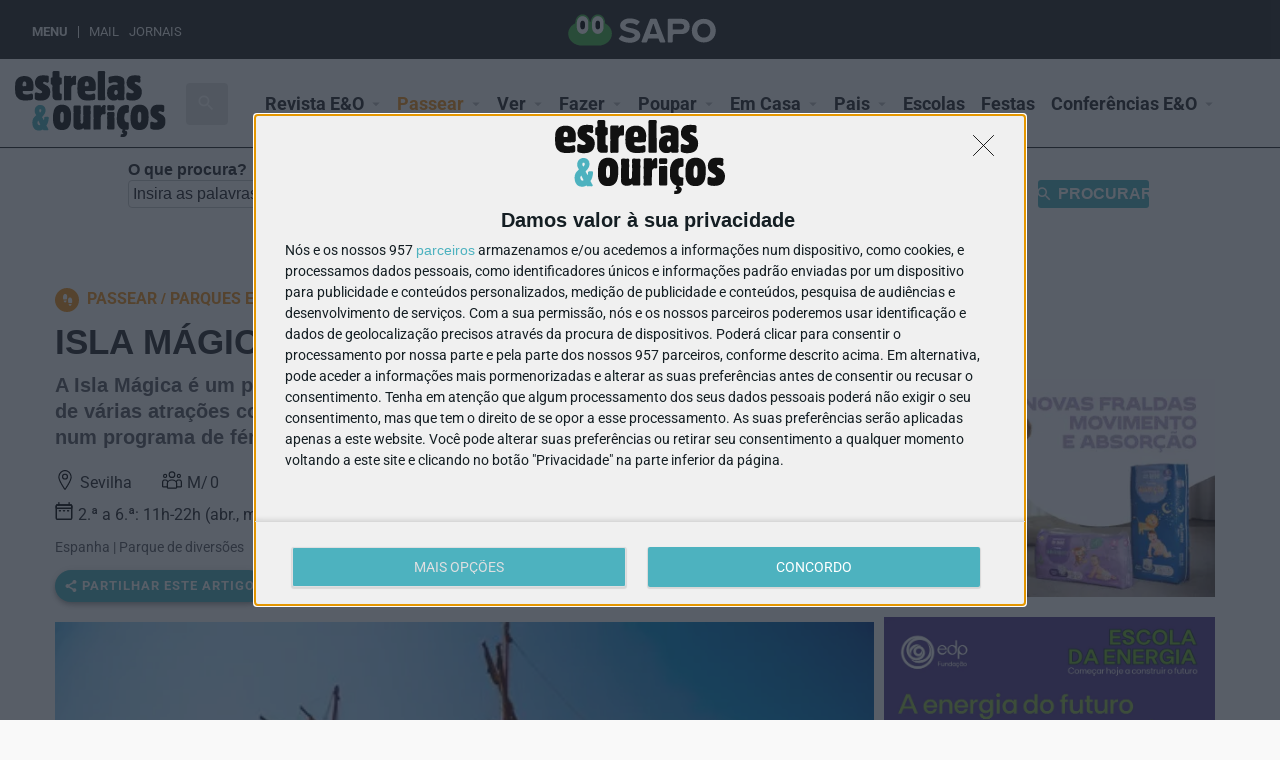

--- FILE ---
content_type: text/html; charset=UTF-8
request_url: https://estrelaseouricos.sapo.pt/atividade/isla-magica-diversao-a-vista/
body_size: 125697
content:
<!DOCTYPE html>
<html dir="ltr" lang="pt-PT" prefix="og: https://ogp.me/ns#">
<head>
	<meta charset="UTF-8" />
	<meta name="viewport" content="width=device-width, initial-scale=1.0, maximum-scale=5.0, user-scalable=yes" />
	
	
	<script type="text/javascript" async=true>
	(function() {
	  var host = window.location.hostname;
	  var element = document.createElement('script');
	  var firstScript = document.getElementsByTagName('script')[0];
	  var url = 'https://quantcast.mgr.consensu.org'
	    .concat('/choice/', 'kbksEhJM9fR96', '/', host, '/choice.js')
	  var uspTries = 0;
	  var uspTriesLimit = 3;
	  element.async = true;
	  element.type = 'text/javascript';
	  element.src = url;
	  firstScript.parentNode.insertBefore(element, firstScript);
	  function makeStub() {
	    var TCF_LOCATOR_NAME = '__tcfapiLocator';
	    var queue = [];
	    var win = window;
	    var cmpFrame;
	    function addFrame() {
	      var doc = win.document;
	      var otherCMP = !!(win.frames[TCF_LOCATOR_NAME]);
	      if (!otherCMP) {
	        if (doc.body) {
	          var iframe = doc.createElement('iframe');
	          iframe.style.cssText = 'display:none';
	          iframe.name = TCF_LOCATOR_NAME;
	          doc.body.appendChild(iframe);
	        } else {
	          setTimeout(addFrame, 5);
	        }
	      }
	      return !otherCMP;
	    }
	    function tcfAPIHandler() {
	      var gdprApplies;
	      var args = arguments;
	      if (!args.length) {
	        return queue;
	      } else if (args[0] === 'setGdprApplies') {
	        if (
	          args.length > 3 &&
	          args[2] === 2 &&
	          typeof args[3] === 'boolean'
	        ) {
	          gdprApplies = args[3];
	          if (typeof args[2] === 'function') {
	            args[2]('set', true);
	          }
	        }
	      } else if (args[0] === 'ping') {
	        var retr = {
	          gdprApplies: gdprApplies,
	          cmpLoaded: false,
	          cmpStatus: 'stub'
	        };
	        if (typeof args[2] === 'function') {
	          args[2](retr);
	        }
	      } else {
	        queue.push(args);
	      }
	    }
	    function postMessageEventHandler(event) {
	      var msgIsString = typeof event.data === 'string';
	      var json = {};
	      try {
	        if (msgIsString) {
	          json = JSON.parse(event.data);
	        } else {
	          json = event.data;
	        }
	      } catch (ignore) {}
	      var payload = json.__tcfapiCall;
	      if (payload) {
	        window.__tcfapi(
	          payload.command,
	          payload.version,
	          function(retValue, success) {
	            var returnMsg = {
	              __tcfapiReturn: {
	                returnValue: retValue,
	                success: success,
	                callId: payload.callId
	              }
	            };
	            if (msgIsString) {
	              returnMsg = JSON.stringify(returnMsg);
	            }
	            if (event && event.source && event.source.postMessage) {
	              event.source.postMessage(returnMsg, '*');
	            }
	          },
	          payload.parameter
	        );
	      }
	    }
	    while (win) {
	      try {
	        if (win.frames[TCF_LOCATOR_NAME]) {
	          cmpFrame = win;
	          break;
	        }
	      } catch (ignore) {}
	      if (win === window.top) {
	        break;
	      }
	      win = win.parent;
	    }
	    if (!cmpFrame) {
	      addFrame();
	      win.__tcfapi = tcfAPIHandler;
	      win.addEventListener('message', postMessageEventHandler, false);
	    }
	  };
	  makeStub();
	  var uspStubFunction = function() {
	    var arg = arguments;
	    if (typeof window.__uspapi !== uspStubFunction) {
	      setTimeout(function() {
	        if (typeof window.__uspapi !== 'undefined') {
	          window.__uspapi.apply(window.__uspapi, arg);
	        }
	      }, 500);
	    }
	  };
	  var checkIfUspIsReady = function() {
	    uspTries++;
	    if (window.__uspapi === uspStubFunction && uspTries < uspTriesLimit) {
	      console.warn('USP is not accessible');
	    } else {
	      clearInterval(uspInterval);
	    }
	  };
	  if (typeof window.__uspapi === 'undefined') {
	    window.__uspapi = uspStubFunction;
	    var uspInterval = setInterval(checkIfUspIsReady, 6000);
	  }
	})();
	</script>
	
	
  
  <script>(function(w,d,s,l,i){w[l]=w[l]||[];w[l].push({'gtm.start':
  new Date().getTime(),event:'gtm.js'});var f=d.getElementsByTagName(s)[0],
  j=d.createElement(s),dl=l!='dataLayer'?'&l='+l:'';j.async=true;j.src=
  'https://www.googletagmanager.com/gtm.js?id='+i+dl;f.parentNode.insertBefore(j,f);
  })(window,document,'script','dataLayer','GTM-NWGKFNR');</script>
  
	<title>ISLA MÁGICA: DIVERSÃO À VISTA! - Estrelas &amp; Ouriços</title><link rel="preload" as="font" href="https://fonts.gstatic.com/s/materialicons/v145/flUhRq6tzZclQEJ-Vdg-IuiaDsNc.woff2" crossorigin><link rel="preload" as="font" href="https://fonts.gstatic.com/s/roboto/v50/KFO7CnqEu92Fr1ME7kSn66aGLdTylUAMa3yUBA.woff2" crossorigin><link rel="preload" as="font" href="https://estrelaseouricos.sapo.pt/fonts/eeoicons.ttf" crossorigin><style id="wpr-usedcss">:root{--bdt-breakpoint-s:640px;--bdt-breakpoint-m:960px;--bdt-breakpoint-l:1200px;--bdt-breakpoint-xl:1600px}.bdt-icon{margin:0;border:none;border-radius:0;overflow:visible;font:inherit;color:inherit;text-transform:none;padding:0;background-color:transparent;display:inline-block;fill:currentcolor;line-height:0}button.bdt-icon:not(:disabled){cursor:pointer}.bdt-icon::-moz-focus-inner{border:0;padding:0}.bdt-icon:not(.bdt-preserve) [fill*='#']:not(.bdt-preserve){fill:currentcolor}.bdt-icon:not(.bdt-preserve) [stroke*='#']:not(.bdt-preserve){stroke:currentcolor}.bdt-icon>*{transform:translate(0,0)}.bdt-input{box-sizing:border-box;margin:0;border-radius:0;font:inherit}.bdt-input{overflow:visible}.bdt-input[type=search]::-webkit-search-cancel-button,.bdt-input[type=search]::-webkit-search-decoration{-webkit-appearance:none}.bdt-input[type=number]::-webkit-inner-spin-button,.bdt-input[type=number]::-webkit-outer-spin-button{height:auto}.bdt-input::-moz-placeholder{opacity:1}.bdt-input{-webkit-appearance:none}.bdt-input{max-width:100%;width:100%;border:0;padding:0 10px;background:#f8f8f8;color:#666}.bdt-input{height:40px;vertical-align:middle;display:inline-block}.bdt-input:not(input){line-height:40px}.bdt-input:focus{outline:0;background-color:#f8f8f8;color:#666}.bdt-input:disabled{background-color:#f8f8f8;color:#999}.bdt-input::-ms-input-placeholder{color:#999!important}.bdt-input::placeholder{color:#999}.bdt-input[list]{padding-right:20px;background-repeat:no-repeat;background-position:100% 50%}.bdt-input[list]:focus,.bdt-input[list]:hover{background-image:url("https://mlgczzplk1pi.i.optimole.com/yEYAA9Y.X04L.148bd/w:auto/h:auto/q:mauto/https://estrelaseouricos.sapo.pt/aplicacoes/bdthemes-prime-slider-lite/images/backgrounds/form-datalist.svg")}.bdt-input[list]::-webkit-calendar-picker-indicator{display:none}.bdt-button{margin:0;border:none;overflow:visible;font:inherit;color:inherit;text-transform:none;display:inline-block;box-sizing:border-box;padding:0 30px;vertical-align:middle;font-size:16px;line-height:40px;text-align:center;text-decoration:none}.bdt-button:not(:disabled){cursor:pointer}.bdt-button::-moz-focus-inner{border:0;padding:0}.bdt-button:hover{text-decoration:none}.bdt-button:focus{outline:0}.bdt-button-default{background-color:#f8f8f8;color:#333}.bdt-button-default:focus,.bdt-button-default:hover{background-color:#ebebeb;color:#333}.bdt-button-default.bdt-active,.bdt-button-default:active{background-color:#dfdfdf;color:#333}.bdt-button-primary{background-color:#1e87f0;color:#fff}.bdt-button-primary:focus,.bdt-button-primary:hover{background-color:#0f7ae5;color:#fff}.bdt-button-primary.bdt-active,.bdt-button-primary:active{background-color:#0e6dcd;color:#fff}.bdt-button-default:disabled,.bdt-button-primary:disabled{background-color:#f8f8f8;color:#999}*+.bdt-grid-margin{margin-top:30px}@media (min-width:1200px){*+.bdt-grid-margin{margin-top:40px}}.bdt-alert-close{position:absolute;top:20px;right:15px}.bdt-alert-close:first-child+*{margin-top:0}.bdt-search-icon:focus{outline:0}.bdt-search-navbar{width:400px}.bdt-search-navbar .bdt-search-icon{width:40px}.bdt-search-large{width:500px}.bdt-search-large .bdt-search-icon{width:80px}.bdt-navbar-nav{display:flex;margin:0;padding:0;list-style:none}.bdt-navbar-nav>li>a,.bdt-navbar-toggle{display:flex;justify-content:center;align-items:center;box-sizing:border-box;min-height:80px;padding:0 15px;font-size:16px;font-family:-apple-system,BlinkMacSystemFont,"Segoe UI",Roboto,"Helvetica Neue",Arial,"Noto Sans",sans-serif,"Apple Color Emoji","Segoe UI Emoji","Segoe UI Symbol","Noto Color Emoji";text-decoration:none}.bdt-navbar-nav>li>a{color:#999}.bdt-navbar-nav>li:hover>a,.bdt-navbar-nav>li>a.bdt-open,.bdt-navbar-nav>li>a:focus{color:#666;outline:0}.bdt-navbar-nav>li>a:active{color:#333}.bdt-navbar-nav>li.bdt-active>a{color:#333}.bdt-navbar-toggle{color:#999}.bdt-navbar-toggle.bdt-open,.bdt-navbar-toggle:focus,.bdt-navbar-toggle:hover{color:#666;outline:0;text-decoration:none}.bdt-navbar-dropdown{display:none;position:absolute;z-index:1020;box-sizing:border-box;width:200px;padding:15px;background:#f8f8f8;color:#666}.bdt-navbar-dropdown.bdt-open{display:block}.bdt-navbar-dropbar{background:#f8f8f8}.bdt-navbar-dropbar-slide{position:absolute;z-index:980;left:0;right:0}.bdt-tab-left,.bdt-tab-right{flex-direction:column;margin-left:0}.bdt-tab-left>*,.bdt-tab-right>*{padding-left:0}.bdt-tab-left>*>a{text-align:left}.bdt-tab-right>*>a{text-align:left}.bdt-slidenav{padding:5px 10px;color:rgba(102,102,102,.5)}.bdt-slidenav:focus,.bdt-slidenav:hover{color:rgba(102,102,102,.9);outline:0}.bdt-slidenav:active{color:rgba(102,102,102,.5)}.bdt-slidenav-large{padding:10px}.bdt-accordion-title{display:block;font-size:1.25rem;line-height:1.4;color:#333}.bdt-accordion-title:focus,.bdt-accordion-title:hover{color:#666;text-decoration:none;outline:0}.bdt-accordion-content{margin-top:20px}.bdt-accordion-content::after,.bdt-accordion-content::before{content:"";display:table}.bdt-accordion-content::after{clear:both}.bdt-accordion-content>:last-child{margin-bottom:0}.bdt-modal{display:none;position:fixed;top:0;right:0;bottom:0;left:0;z-index:1010;overflow-y:auto;-webkit-overflow-scrolling:touch;padding:15px;background:rgba(0,0,0,.6);opacity:0;transition:opacity .15s linear}@media (min-width:640px){.bdt-modal{padding:50px 30px}}@media (min-width:960px){.bdt-modal{padding-left:40px;padding-right:40px}}.bdt-modal.bdt-open{opacity:1}.bdt-modal-page{overflow:hidden}.bdt-modal-dialog{position:relative;box-sizing:border-box;margin:0 auto;width:600px;max-width:calc(100% - .01px)!important;background:#fff;opacity:0;transform:translateY(-100px);transition:.3s linear;transition-property:opacity,transform}.bdt-open>.bdt-modal-dialog{opacity:1;transform:translateY(0)}.bdt-modal-body{padding:30px}.bdt-modal-footer{padding:15px 30px;background:#f8f8f8}.bdt-modal-body::after,.bdt-modal-body::before,.bdt-modal-footer::after,.bdt-modal-footer::before{content:"";display:table}.bdt-modal-body::after,.bdt-modal-footer::after{clear:both}.bdt-modal-body>:last-child,.bdt-modal-footer>:last-child{margin-bottom:0}[class*=bdt-modal-close-]{position:absolute;z-index:1010;top:10px;right:10px;padding:5px}[class*=bdt-modal-close-]:first-child+*{margin-top:0}.bdt-lightbox{display:none;position:fixed;top:0;right:0;bottom:0;left:0;z-index:1010;background:#000;opacity:0;transition:opacity .15s linear}.bdt-lightbox.bdt-open{display:block;opacity:1}.bdt-lightbox-page{overflow:hidden}.bdt-lightbox-items>*{position:absolute;top:0;right:0;bottom:0;left:0;display:none;justify-content:center;align-items:center;color:rgba(255,255,255,.7);will-change:transform,opacity}.bdt-lightbox-items>*>*{max-width:100vw;max-height:100vh}.bdt-lightbox-items>:focus{outline:0}.bdt-lightbox-items>*>:not(iframe){width:auto;height:auto}.bdt-lightbox-items>.bdt-active{display:flex}.bdt-lightbox-toolbar{padding:10px;background:rgba(0,0,0,.3);color:rgba(255,255,255,.7)}.bdt-lightbox-toolbar>*{color:rgba(255,255,255,.7)}.bdt-lightbox-toolbar-icon{padding:5px;color:rgba(255,255,255,.7)}.bdt-lightbox-toolbar-icon:hover{color:#fff}.bdt-lightbox-button{box-sizing:border-box;width:50px;height:50px;background:rgba(0,0,0,.3);color:rgba(255,255,255,.7);display:inline-flex;justify-content:center;align-items:center}.bdt-lightbox-button:hover{color:#fff}.bdt-lightbox-iframe{width:80%;height:80%}.bdt-slideshow-items{position:relative;z-index:0;margin:0;padding:0;list-style:none;overflow:hidden;-webkit-touch-callout:none}.bdt-slideshow-items>*{position:absolute;top:0;left:0;right:0;bottom:0;overflow:hidden;will-change:transform,opacity;touch-action:pan-y}.bdt-slideshow-items>:focus{outline:0}.bdt-slideshow-items>:not(.bdt-active){display:none}.bdt-slider-container{overflow:hidden}.bdt-slider-items{will-change:transform;position:relative}.bdt-slider-items:not(.bdt-grid){display:flex;margin:0;padding:0;list-style:none;-webkit-touch-callout:none}.bdt-slider-items>*{flex:none;position:relative;touch-action:pan-y}.bdt-slider-items>:focus{outline:0}.bdt-sticky-fixed{z-index:980;box-sizing:border-box;margin:0!important;-webkit-backface-visibility:hidden;backface-visibility:hidden}.bdt-offcanvas{display:none;position:fixed;top:0;bottom:0;left:0;z-index:1000}.bdt-offcanvas-flip .bdt-offcanvas{right:0;left:auto}.bdt-offcanvas-bar{position:absolute;top:0;bottom:0;left:-270px;box-sizing:border-box;width:270px;padding:20px;background:#222;overflow-y:auto;-webkit-overflow-scrolling:touch}.bdt-offcanvas-flip .bdt-offcanvas-bar{left:auto;right:-270px}@media (min-width:960px){.bdt-offcanvas-bar{left:-350px;width:350px;padding:40px}.bdt-offcanvas-flip .bdt-offcanvas-bar{right:-350px}}.bdt-open>.bdt-offcanvas-bar{left:0}.bdt-offcanvas-flip .bdt-open>.bdt-offcanvas-bar{left:auto;right:0}.bdt-offcanvas-bar-animation{transition:left .3s ease-out}.bdt-offcanvas-flip .bdt-offcanvas-bar-animation{transition-property:right}.bdt-offcanvas-close{position:absolute;z-index:1000;top:20px;right:20px;padding:5px}.bdt-offcanvas-overlay{width:100vw;touch-action:none}.bdt-offcanvas-overlay::before{content:"";position:absolute;top:0;bottom:0;left:0;right:0;background:rgba(0,0,0,.1);opacity:0;transition:opacity .15s linear}.bdt-offcanvas-overlay.bdt-open::before{opacity:1}.bdt-offcanvas-container,.bdt-offcanvas-page{overflow-x:hidden}.bdt-offcanvas-container{position:relative;left:0;transition:left .3s ease-out;box-sizing:border-box;width:100%}:not(.bdt-offcanvas-flip).bdt-offcanvas-container-animation{left:270px}.bdt-offcanvas-flip.bdt-offcanvas-container-animation{left:-270px}@media (min-width:960px){:not(.bdt-offcanvas-flip).bdt-offcanvas-container-animation{left:350px}.bdt-offcanvas-flip.bdt-offcanvas-container-animation{left:-350px}}.bdt-leader-fill::after{display:inline-block;margin-left:15px;width:0;content:attr(data-fill);white-space:nowrap}.bdt-leader-fill.bdt-leader-hide::after{display:none}:root{--bdt-leader-fill-content:.}.bdt-notification{position:fixed;top:10px;left:10px;z-index:1040;box-sizing:border-box;width:350px}@media (max-width:639px){.bdt-notification{left:10px;right:10px;width:auto;margin:0}}.bdt-notification-message{position:relative;padding:15px;background:#f8f8f8;color:#666;font-size:1.25rem;line-height:1.4;cursor:pointer}*+.bdt-notification-message{margin-top:10px}.bdt-notification-close{display:none;position:absolute;top:20px;right:15px}.bdt-notification-message:hover .bdt-notification-close{display:block}.bdt-tooltip{display:none;position:absolute;z-index:1030;box-sizing:border-box;max-width:200px;padding:3px 6px;background:#666;border-radius:2px;color:#fff;font-size:12px}.bdt-tooltip.bdt-active{display:block}.bdt-sortable{position:relative}.bdt-sortable svg{pointer-events:none}.bdt-sortable>:last-child{margin-bottom:0}.bdt-sortable-drag{position:absolute!important;z-index:1050!important;pointer-events:none}.bdt-sortable-placeholder{opacity:0;pointer-events:none}.bdt-sortable-empty{min-height:50px}[class*=bdt-animation-]{animation-duration:.5s;animation-timing-function:ease-out;animation-fill-mode:both}.bdt-animation-fade{animation-name:bdt-fade;animation-duration:.8s;animation-timing-function:linear}.bdt-animation-scale-up{animation-name:bdt-fade-scale-02}@keyframes bdt-fade{0%{opacity:0}100%{opacity:1}}@keyframes bdt-fade-scale-02{0%{opacity:0;transform:scale(.2)}100%{opacity:1;transform:scale(1)}}.bdt-text-right{text-align:right!important}.bdt-text-center{text-align:center!important}.bdt-svg,.bdt-svg:not(.bdt-preserve) [fill*='#']:not(.bdt-preserve){fill:currentcolor}.bdt-svg:not(.bdt-preserve) [stroke*='#']:not(.bdt-preserve){stroke:currentcolor}.bdt-svg{transform:translate(0,0)}.bdt-overflow-hidden{overflow:hidden}.bdt-responsive-width{box-sizing:border-box}.bdt-responsive-width{max-width:100%!important;height:auto}.bdt-disabled{pointer-events:none}.bdt-drag,.bdt-drag *{cursor:move}.bdt-drag iframe{pointer-events:none}.bdt-dragover{box-shadow:0 0 20px rgba(100,100,100,.3)}.bdt-flex{display:flex}.bdt-flex::after,.bdt-flex::before{display:none}.bdt-flex-top{align-items:flex-start}.bdt-flex-wrap-top{align-content:flex-start}.bdt-margin-small-top{margin-top:10px!important}.bdt-margin-auto-vertical{margin-top:auto!important;margin-bottom:auto!important}[class*=bdt-position-bottom],[class*=bdt-position-center],[class*=bdt-position-top]{position:absolute!important}.bdt-position-top{top:0;left:0;right:0}.bdt-position-bottom{bottom:0;left:0;right:0}[class*=bdt-position-center-left],[class*=bdt-position-center-right]{top:50%;transform:translateY(-50%)}.bdt-position-center-left{left:0}.bdt-position-center-right{right:0}.bdt-position-medium{max-width:calc(100% - (30px * 2));margin:30px}.bdt-position-medium[class*=bdt-position-center-left],.bdt-position-medium[class*=bdt-position-center-right]{transform:translateY(-50%) translateY(-30px)}.bdt-transition-fade,[class*=bdt-transition-slide]{transition:.3s ease-out;transition-property:opacity,transform,filter;opacity:0}.bdt-transition-active.bdt-active .bdt-transition-fade{opacity:1}.bdt-transition-slide-top{transform:translateY(-100%)}.bdt-transition-slide-bottom{transform:translateY(100%)}.bdt-transition-active.bdt-active [class*=bdt-transition-slide]{opacity:1;transform:translate(0,0)}.bdt-transition-opaque{opacity:1}[hidden]{display:none!important}.bdt-invisible{visibility:hidden!important}@media print{*,::after,::before{background:0 0!important;color:#000!important;box-shadow:none!important;text-shadow:none!important}a,a:visited{text-decoration:underline}thead{display:table-header-group}img,tr{page-break-inside:avoid}img{max-width:100%!important}@page{margin:.5cm}h2,h3,p{orphans:3;widows:3}h2,h3{page-break-after:avoid}}.bdt-prime-slider{position:relative;overflow:hidden}.bdt-prime-slider ul{padding:0;margin-top:0;list-style:none}.bdt-prime-slider li{list-style:none}.bdt-prime-slider h1 a,.bdt-prime-slider h2 a,.bdt-prime-slider h3 a,.bdt-prime-slider h4 a,.bdt-prime-slider h5 a,.bdt-prime-slider h6 a{font-size:inherit}.bdt-prime-slider h1 a:hover,.bdt-prime-slider h2 a:hover,.bdt-prime-slider h3 a:hover,.bdt-prime-slider h4 a:hover,.bdt-prime-slider h5 a:hover,.bdt-prime-slider h6 a:hover{font-size:inherit}.bdt-prime-slider iframe,.bdt-prime-slider object,.bdt-prime-slider video{max-width:unset!important}:root{--wp-admin-theme-color:#007cba;--wp-admin-theme-color-darker-10:#006ba1;--wp-admin-theme-color-darker-20:#005a87}.superwebshare_prompt{-webkit-box-align:center;-ms-flex-align:center;align-items:center;border:0;border-radius:50%;-webkit-box-shadow:0 2px 4px -1px rgba(0,0,0,.2),0 4px 5px 0 rgba(0,0,0,.14),0 1px 10px 0 rgba(0,0,0,.12);box-shadow:0 2px 4px -1px rgba(0,0,0,.2),0 4px 5px 0 rgba(0,0,0,.14),0 1px 10px 0 rgba(0,0,0,.12);color:#fff;cursor:pointer;display:-webkit-inline-box;display:-ms-inline-flexbox;display:inline-flex;font-size:17px;font-weight:600;height:56px;letter-spacing:1px;overflow:hidden;padding:0;position:relative;text-indent:-9999px;text-overflow:initial;text-transform:uppercase;width:56px;line-height:0}.superwebshare_button_svg.superwebshare_prompt>svg{width:29px;padding-inline-end:5px}.superwebshare_prompt:not(.superwebshare_button_svg)::before{content:'';display:inline-block;background-repeat:no-repeat;background-size:contain;margin-inline-end:5px;height:24px;width:24px}.superwebshare_prompt.superwebshare_normal_button1::before{position:unset}.superwebshare_prompt::before{background-image:url(https://mlgczzplk1pi.i.optimole.com/yEYAA9Y.X04L.148bd/w:auto/h:auto/q:mauto/https://estrelaseouricos.sapo.pt/aplicacoes/super-web-share/public/css/assets/android_share.svg)}.superwebshare_prompt:active,.superwebshare_prompt:focus,.superwebshare_prompt:hover{outline:0;text-decoration:none;color:#fff}.superwebshare_prompt{border-radius:28px;padding:0 24px;text-indent:0;width:auto}.superwebshare_prompt.superwebshare-button-small{padding:0 10px;--width:38px;height:var(--width);min-width:var(--width);width:auto;font-size:13px}.superwebshare_prompt.superwebshare-button-small svg{width:17px!important}@media (max-width:1264px){.superwebshare_tada:not(.on-block-preview){justify-content:center;padding:0;height:56px;width:56px}.superwebshare_tada:not(.on-block-preview) span{display:none}}.superwebshare_normal_button1:hover{opacity:.8!important;color:#fff}@-webkit-keyframes tada{0%{-webkit-transform:scale(1)}10%,20%{-webkit-transform:scale(.9) rotate(-3deg)}30%,50%,70%,90%{-webkit-transform:scale(1.1) rotate(3deg)}40%,60%,80%{-webkit-transform:scale(1.1) rotate(-3deg)}100%{-webkit-transform:scale(1) rotate(0)}}@-moz-keyframes tada{0%{-moz-transform:scale(1)}10%,20%{-moz-transform:scale(.9) rotate(-3deg)}30%,50%,70%,90%{-moz-transform:scale(1.1) rotate(3deg)}40%,60%,80%{-moz-transform:scale(1.1) rotate(-3deg)}100%{-moz-transform:scale(1) rotate(0)}}@-o-keyframes tada{0%{-o-transform:scale(1)}10%,20%{-o-transform:scale(.9) rotate(-3deg)}30%,50%,70%,90%{-o-transform:scale(1.1) rotate(3deg)}40%,60%,80%{-o-transform:scale(1.1) rotate(-3deg)}100%{-o-transform:scale(1) rotate(0)}}@keyframes tada{0%{transform:scale(1)}10%,20%{transform:scale(.9) rotate(-3deg)}30%,50%,70%,90%{transform:scale(1.1) rotate(3deg)}40%,60%,80%{transform:scale(1.1) rotate(-3deg)}100%{transform:scale(1) rotate(0)}}.superwebshare_tada{-webkit-animation-duration:1s;-moz-animation-duration:1s;-o-animation-duration:1s;animation-duration:1s;-webkit-animation-timing-function:ease;-moz-animation-timing-function:ease;-o-animation-timing-function:ease;animation-timing-function:ease}.superwebshare_tada:hover{-webkit-animation-name:tada;-moz-animation-name:tada;-o-animation-name:tada;animation-name:tada}.sws-modal-bg{position:fixed;top:0;left:0;width:100%;height:100%;background:rgba(0,0,0,.25);-webkit-backdrop-filter:blur(5px);-moz-backdrop-filter:blur(5px);-ms-backdrop-filter:blur(5px);-o-backdrop-filter:blur(5px);backdrop-filter:blur(5px);display:none;justify-content:center;align-items:center;z-index:9999;line-height:initial}.sws-modal-bg .modal-container{max-width:452px;min-width:200px;width:100%;outline:0;z-index:1999;border-radius:8px;padding:16px;color:#fff;background-color:#7a7a7a;box-shadow:0 1px 2px 0 rgba(0,0,0,.2);display:grid;position:relative;animation:.5s animateTop;transition:all .5s;margin:15px;box-sizing:border-box}.sws-links{display:flex;justify-content:space-around;margin-bottom:1px;flex-wrap:wrap;margin-bottom:20px}.sws-layout-1 .sws-links{margin-bottom:24px;display:grid;grid-template-columns:auto auto auto auto;row-gap:20px}.sws-links a{font-size:14px;text-decoration:none}.sws-layout-1 .sws-links a svg{width:35px;display:inline-block;margin:auto;margin-bottom:7px}.sws-layout-1 .sws-links a p{line-height:16px;margin-bottom:0;margin-top:0}.sws-layout-1 .sws-links a{opacity:.7;transition:.3s}.sws-layout-1 .sws-copy a svg{width:16px;margin-inline-end:5px}.sws-links a:hover{opacity:1}.modal-container a,.modal-container a:link,.modal-container a:visited{text-align:center;text-decoration:none}.modal-container p{color:inherit;transition:all .2s}.modal-container .sws-links a:hover p{color:inherit}.sws-copy a{text-decoration:none;display:inline-block;width:100%;padding:8px 0;text-align:center;background:#252525;color:#fff;border-radius:50px;font-size:16px;display:flex;justify-content:center;align-items:center}@keyframes animateTop{0%{top:-40px;opacity:0}100%{top:0;opacity:1}}@-webkit-keyframes animateTop{0%{top:-40px;opacity:0}100%{top:0;opacity:1}}.sws-modal-bg .modal-title{font-size:24px;font-weight:700;margin-bottom:24px}.sws-modal-bg .sws-modal-close{position:absolute;right:15px;top:15px;text-decoration:none;transform:scale(1.5)}[class*=" eicon-"],[class^=eicon]{display:inline-block;font-family:eicons;font-size:inherit;font-weight:400;font-style:normal;font-variant:normal;line-height:1;text-rendering:auto;-webkit-font-smoothing:antialiased;-moz-osx-font-smoothing:grayscale}.eicon-chevron-right:before{content:'\e87d'}.eicon-chevron-left:before{content:'\e87e'}.eicon-close:before{content:'\e87f'}@keyframes flash{50%,from,to{opacity:1}25%,75%{opacity:0}}.flash{animation-name:flash}@keyframes swing{20%{transform:rotate3d(0,0,1,15deg)}40%{transform:rotate3d(0,0,1,-10deg)}60%{transform:rotate3d(0,0,1,5deg)}80%{transform:rotate3d(0,0,1,-5deg)}to{transform:rotate3d(0,0,1,0deg)}}.swing{transform-origin:top center;animation-name:swing}@keyframes tada{from,to{transform:scale3d(1,1,1)}10%,20%{transform:scale3d(.9,.9,.9) rotate3d(0,0,1,-3deg)}30%,50%,70%,90%{transform:scale3d(1.1,1.1,1.1) rotate3d(0,0,1,3deg)}40%,60%,80%{transform:scale3d(1.1,1.1,1.1) rotate3d(0,0,1,-3deg)}}@keyframes fadeIn{from{opacity:0}to{opacity:1}}.fadeIn{animation-name:fadeIn}@keyframes zoomIn{from{opacity:0;transform:scale3d(.3,.3,.3)}50%{opacity:1}}.zoomIn{animation-name:zoomIn}.dialog-widget-content{background-color:#fff;position:absolute;-webkit-border-radius:3px;border-radius:3px;-webkit-box-shadow:2px 8px 23px 3px rgba(0,0,0,.2);box-shadow:2px 8px 23px 3px rgba(0,0,0,.2);overflow:hidden}.dialog-message{font-size:12px;line-height:1.5;-webkit-box-sizing:border-box;box-sizing:border-box}.dialog-type-lightbox{position:fixed;height:100%;width:100%;top:0;left:0;background-color:rgba(0,0,0,.8);z-index:9999;-webkit-user-select:none;-moz-user-select:none;-ms-user-select:none;user-select:none}.dialog-type-lightbox .dialog-widget-content{margin:auto;width:375px}.dialog-type-lightbox .dialog-header{font-size:15px;color:#495157;padding:30px 0 10px;font-weight:500}.dialog-type-lightbox .dialog-message{padding:0 30px 30px;min-height:50px}.dialog-type-lightbox:not(.elementor-popup-modal) .dialog-header,.dialog-type-lightbox:not(.elementor-popup-modal) .dialog-message{text-align:center}.dialog-type-lightbox .dialog-buttons-wrapper{border-top:1px solid #e6e9ec;text-align:center}.dialog-type-lightbox .dialog-buttons-wrapper>.dialog-button{font-family:Roboto,Arial,Helvetica,Verdana,sans-serif;width:50%;border:none;background:0 0;color:#6d7882;font-size:15px;cursor:pointer;padding:13px 0;outline:0}.dialog-type-lightbox .dialog-buttons-wrapper>.dialog-button:hover{background-color:#f4f6f7}.dialog-type-lightbox .dialog-buttons-wrapper>.dialog-button.dialog-ok{color:#b01b1b}.dialog-type-lightbox .dialog-buttons-wrapper>.dialog-button.dialog-take_over{color:#39b54a}.dialog-type-lightbox .dialog-buttons-wrapper>.dialog-button:active{background-color:rgba(230,233,236,.5)}.dialog-type-lightbox .dialog-buttons-wrapper>.dialog-button::-moz-focus-inner{border:0}.dialog-close-button{cursor:pointer;position:absolute;top:30px;right:30px;font-size:15px;line-height:1}.dialog-close-button:not(:hover){opacity:.4}.dialog-alert-widget .dialog-buttons-wrapper>button{width:100%}.dialog-confirm-widget .dialog-button:first-child{border-right:1px solid #e6e9ec}.dialog-prevent-scroll{overflow:hidden;max-height:100vh}@media (max-width:767px){.dialog-close-button{top:15px;right:15px}body.admin-bar .dialog-close-button{top:40px}}.elementor-fit-aspect-ratio{position:relative;height:0}.elementor-fit-aspect-ratio iframe{position:absolute;top:0;left:0;height:100%;width:100%;border:0;background-color:#000}.elementor-fit-aspect-ratio video{width:100%}.elementor-templates-modal .dialog-widget-content{font-family:Roboto,Arial,Helvetica,Verdana,sans-serif;background-color:#f1f3f5;width:100%}@media (max-width:1439px){.elementor-templates-modal .dialog-widget-content{max-width:990px}}@media (min-width:1440px){.elementor-templates-modal .dialog-widget-content{max-width:1200px}}.elementor-templates-modal .dialog-header{padding:0;z-index:1}.elementor-templates-modal .dialog-buttons-wrapper,.elementor-templates-modal .dialog-header{background-color:#fff;-webkit-box-shadow:0 0 8px rgba(0,0,0,.1);box-shadow:0 0 8px rgba(0,0,0,.1);position:relative}.elementor-templates-modal .dialog-buttons-wrapper{border:none;display:none;-webkit-box-pack:end;-webkit-justify-content:flex-end;-ms-flex-pack:end;justify-content:flex-end;padding:5px}.elementor-templates-modal .dialog-buttons-wrapper .elementor-button{height:40px;margin-left:5px}.elementor-templates-modal .dialog-buttons-wrapper .elementor-button-success{padding:12px 36px;color:#fff;width:auto;font-size:15px}.elementor-templates-modal .dialog-buttons-wrapper .elementor-button-success:hover{background-color:#39b54a}.elementor-templates-modal .dialog-message{height:750px;max-height:85vh;overflow:auto;padding-top:25px}.elementor-templates-modal .dialog-content{height:100%}.elementor-templates-modal .dialog-loading{display:none}.elementor-hidden{display:none}.elementor-screen-only{position:absolute;top:-10000em;width:1px;height:1px;margin:-1px;padding:0;overflow:hidden;clip:rect(0,0,0,0);border:0}.elementor-clearfix:after{content:"";display:block;clear:both;width:0;height:0}.elementor{-webkit-hyphens:manual;-ms-hyphens:manual;hyphens:manual}.elementor *,.elementor :after,.elementor :before{-webkit-box-sizing:border-box;box-sizing:border-box}.elementor a{-webkit-box-shadow:none;box-shadow:none;text-decoration:none}.elementor img{height:auto;max-width:100%;border:none;-webkit-border-radius:0;border-radius:0;-webkit-box-shadow:none;box-shadow:none}.elementor iframe,.elementor object,.elementor video{max-width:100%;width:100%;margin:0;line-height:1;border:none}.elementor .elementor-background-video-container{height:100%;width:100%;top:0;left:0;position:absolute;overflow:hidden;z-index:0;direction:ltr}.elementor .elementor-background-video-container{-webkit-transition:opacity 1s;-o-transition:opacity 1s;transition:opacity 1s;pointer-events:none}.elementor .elementor-background-video-container.elementor-loading{opacity:0}.elementor .elementor-background-video-embed{max-width:none}.elementor .elementor-background-video-embed,.elementor .elementor-background-video-hosted{position:absolute;top:50%;left:50%;-webkit-transform:translateX(-50%) translateY(-50%);-ms-transform:translateX(-50%) translateY(-50%);transform:translateX(-50%) translateY(-50%)}.elementor .elementor-background-slideshow{height:100%;width:100%;top:0;left:0;position:absolute}.elementor .elementor-background-slideshow{z-index:0}.elementor .elementor-background-slideshow__slide__image{width:100%;height:100%;background-position:50%;-webkit-background-size:cover;background-size:cover}.elementor-invisible{visibility:hidden}.elementor-custom-embed-play{position:absolute;top:50%;left:50%;-webkit-transform:translateX(-50%) translateY(-50%);-ms-transform:translateX(-50%) translateY(-50%);transform:translateX(-50%) translateY(-50%)}.elementor-custom-embed-play i{font-size:100px;color:#fff;opacity:.8;text-shadow:1px 0 6px rgba(0,0,0,.3);-webkit-transition:.5s;-o-transition:.5s;transition:all .5s}.elementor-custom-embed-play.elementor-playing i{font-family:eicons;-webkit-animation:2s linear infinite fa-spin;animation:2s linear infinite fa-spin}.elementor-custom-embed-play.elementor-playing i:before{content:"\e8fb"}.elementor-ken-burns{-webkit-transition-property:-webkit-transform;transition-property:-webkit-transform;-o-transition-property:transform;transition-property:transform;transition-property:transform,-webkit-transform;-webkit-transition-duration:10s;-o-transition-duration:10s;transition-duration:10s;-webkit-transition-timing-function:linear;-o-transition-timing-function:linear;transition-timing-function:linear}.elementor-ken-burns--out{-webkit-transform:scale(1.3);-ms-transform:scale(1.3);transform:scale(1.3)}.elementor-ken-burns--active{-webkit-transition-duration:20s;-o-transition-duration:20s;transition-duration:20s}.elementor-ken-burns--active.elementor-ken-burns--out{-webkit-transform:scale(1);-ms-transform:scale(1);transform:scale(1)}.elementor-ken-burns--active.elementor-ken-burns--in{-webkit-transform:scale(1.3);-ms-transform:scale(1.3);transform:scale(1.3)}.elementor-section{position:relative}.elementor-section .elementor-container{display:-webkit-box;display:-webkit-flex;display:-ms-flexbox;display:flex;margin-right:auto;margin-left:auto;position:relative}.elementor-section.elementor-section-boxed>.elementor-container{max-width:1140px}.elementor-section.elementor-section-stretched{position:relative;width:100%}.elementor-row{width:100%;display:-webkit-box;display:-webkit-flex;display:-ms-flexbox;display:flex}@media (max-width:1024px){.elementor-row{-webkit-flex-wrap:wrap;-ms-flex-wrap:wrap;flex-wrap:wrap}}.elementor-column-wrap{width:100%;position:relative;display:-webkit-box;display:-webkit-flex;display:-ms-flexbox;display:flex}.elementor-widget-wrap{position:relative;width:100%;-webkit-flex-wrap:wrap;-ms-flex-wrap:wrap;flex-wrap:wrap;-webkit-align-content:flex-start;-ms-flex-line-pack:start;align-content:flex-start}.elementor:not(.elementor-bc-flex-widget) .elementor-widget-wrap{display:-webkit-box;display:-webkit-flex;display:-ms-flexbox;display:flex}.elementor-widget-wrap>.elementor-element{width:100%}.elementor-widget{position:relative}.elementor-widget:not(:last-child){margin-bottom:20px}.elementor-column{position:relative;min-height:1px;display:-webkit-box;display:-webkit-flex;display:-ms-flexbox;display:flex}.elementor-column-gap-default>.elementor-row>.elementor-column>.elementor-element-populated{padding:10px}@media (min-width:768px){.elementor-column.elementor-col-100{width:100%}}@media (min-width:1025px){#elementor-device-mode:after{content:"desktop"}}@media (min-width:768px) and (max-width:1024px){#elementor-device-mode:after{content:"tablet"}.elementor:not(.elementor-edit-area-active) .elementor-hidden-tablet{display:none}}@media (max-width:767px){.elementor-column{width:100%}#elementor-device-mode:after{content:"mobile"}}.elementor-element .elementor-widget-container{-webkit-transition:background .3s,border .3s,-webkit-border-radius .3s,-webkit-box-shadow .3s;transition:background .3s,border .3s,-webkit-border-radius .3s,-webkit-box-shadow .3s;-o-transition:background .3s,border .3s,border-radius .3s,box-shadow .3s;transition:background .3s,border .3s,border-radius .3s,box-shadow .3s;transition:background .3s,border .3s,border-radius .3s,box-shadow .3s,-webkit-border-radius .3s,-webkit-box-shadow .3s}.elementor-tab-title a{color:inherit}.elementor-widget-image{text-align:center}.elementor-widget-image .elementor-image>a{display:inline-block}.elementor-widget-image .elementor-image>a img[src$=".svg"]{width:48px}.elementor-widget-image .elementor-image img{vertical-align:middle;display:inline-block}.elementor-progress-bar{display:-webkit-box;display:-webkit-flex;display:-ms-flexbox;display:flex;background-color:#818a91;width:0;font-size:11px;height:30px;line-height:30px;-webkit-border-radius:2px;border-radius:2px;-webkit-transition:width 1s ease-in-out;-o-transition:width 1s ease-in-out;transition:width 1s ease-in-out}.elementor-widget-text-editor:not(.elementor-drop-cap-view-default) .elementor-drop-cap{margin-top:8px}.elementor-widget-text-editor:not(.elementor-drop-cap-view-default) .elementor-drop-cap-letter{width:1em;height:1em}.elementor-widget-text-editor .elementor-drop-cap{float:left;text-align:center;line-height:1;font-size:50px}.elementor-widget-text-editor .elementor-drop-cap-letter{display:inline-block}.swiper-container{margin-left:auto;margin-right:auto;position:relative;overflow:hidden;z-index:1}.swiper-wrapper{position:relative;width:100%;height:100%;z-index:1;display:-webkit-box;display:-webkit-flex;display:-ms-flexbox;display:flex;-webkit-transition-property:-webkit-transform;transition-property:-webkit-transform;-o-transition-property:transform;transition-property:transform;transition-property:transform,-webkit-transform;-webkit-box-sizing:content-box;box-sizing:content-box}.swiper-wrapper{-webkit-transform:translateZ(0);transform:translateZ(0)}.swiper-slide{-webkit-flex-shrink:0;-ms-flex-negative:0;flex-shrink:0;width:100%;height:100%;position:relative}.swiper-container .swiper-notification{position:absolute;left:0;top:0;pointer-events:none;opacity:0;z-index:-1000}.swiper-pagination{position:absolute;text-align:center;-webkit-transition:.3s;-o-transition:.3s;transition:.3s;-webkit-transform:translateZ(0);transform:translateZ(0);z-index:10}.swiper-pagination.swiper-pagination-hidden{opacity:0}.swiper-pagination-bullet{width:6px;height:6px;display:inline-block;-webkit-border-radius:50%;border-radius:50%;background:#000;opacity:.2}button.swiper-pagination-bullet{border:none;margin:0;padding:0;-webkit-box-shadow:none;box-shadow:none;appearance:none;-webkit-appearance:none;-moz-appearance:none}.swiper-pagination-clickable .swiper-pagination-bullet{cursor:pointer}.swiper-pagination-bullet-active{opacity:1}.swiper-zoom-container{width:100%;height:100%;display:-webkit-box;display:-webkit-flex;display:-ms-flexbox;display:flex;-webkit-box-pack:center;-webkit-justify-content:center;-ms-flex-pack:center;justify-content:center;-webkit-box-align:center;-webkit-align-items:center;-ms-flex-align:center;align-items:center;text-align:center}.swiper-zoom-container>canvas,.swiper-zoom-container>img,.swiper-zoom-container>svg{max-width:100%;max-height:100%;-o-object-fit:contain;object-fit:contain}.swiper-scrollbar-drag{height:100%;width:100%;position:relative;background:rgba(0,0,0,.5);-webkit-border-radius:10px;border-radius:10px;left:0;top:0}.elementor-swiper-button{position:absolute;display:-webkit-inline-box;display:-webkit-inline-flex;display:-ms-inline-flexbox;display:inline-flex;z-index:1;cursor:pointer;font-size:25px;color:hsla(0,0%,93.3%,.9);top:50%;-webkit-transform:translateY(-50%);-ms-transform:translateY(-50%);transform:translateY(-50%)}.elementor-swiper-button-prev{left:10px}.elementor-swiper-button-next{right:10px}.elementor-swiper-button.swiper-button-disabled{opacity:.3}.swiper-lazy-preloader{width:42px;height:42px;position:absolute;left:50%;top:50%;margin-left:-21px;margin-top:-21px;z-index:10;-webkit-transform-origin:50%;-ms-transform-origin:50%;transform-origin:50%;-webkit-animation:1s steps(12) infinite swiper-preloader-spin;animation:1s steps(12) infinite swiper-preloader-spin}.swiper-lazy-preloader:after{display:block;content:"";width:100%;height:100%;-webkit-background-size:100% 100%;background-size:100%;background:url("data:image/svg+xml;charset=utf-8,%3Csvg viewBox='0 0 120 120' xmlns='http://www.w3.org/2000/svg' xmlns:xlink='http://www.w3.org/1999/xlink'%3E%3Cdefs%3E%3Cpath id='a' stroke='%236c6c6c' stroke-width='11' stroke-linecap='round' d='M60 7v20'/%3E%3C/defs%3E%3Cuse xlink:href='%23a' opacity='.27'/%3E%3Cuse xlink:href='%23a' opacity='.27' transform='rotate(30 60 60)'/%3E%3Cuse xlink:href='%23a' opacity='.27' transform='rotate(60 60 60)'/%3E%3Cuse xlink:href='%23a' opacity='.27' transform='rotate(90 60 60)'/%3E%3Cuse xlink:href='%23a' opacity='.27' transform='rotate(120 60 60)'/%3E%3Cuse xlink:href='%23a' opacity='.27' transform='rotate(150 60 60)'/%3E%3Cuse xlink:href='%23a' opacity='.37' transform='rotate(180 60 60)'/%3E%3Cuse xlink:href='%23a' opacity='.46' transform='rotate(210 60 60)'/%3E%3Cuse xlink:href='%23a' opacity='.56' transform='rotate(240 60 60)'/%3E%3Cuse xlink:href='%23a' opacity='.66' transform='rotate(270 60 60)'/%3E%3Cuse xlink:href='%23a' opacity='.75' transform='rotate(300 60 60)'/%3E%3Cuse xlink:href='%23a' opacity='.85' transform='rotate(330 60 60)'/%3E%3C/svg%3E") 50% no-repeat}@-webkit-keyframes swiper-preloader-spin{to{-webkit-transform:rotate(1turn);transform:rotate(1turn)}}@keyframes swiper-preloader-spin{to{-webkit-transform:rotate(1turn);transform:rotate(1turn)}}.elementor-lightbox .dialog-header{display:none}.elementor-lightbox .dialog-widget-content{background:0 0;-webkit-box-shadow:none;box-shadow:none;width:100%;height:100%}.elementor-lightbox .dialog-message{-webkit-animation-duration:.4s;animation-duration:.4s}.elementor-lightbox .dialog-message:not(.elementor-fit-aspect-ratio){height:100%}.elementor-lightbox .dialog-lightbox-close-button{cursor:pointer;position:absolute;font-size:25px;padding:5px;z-index:2;line-height:1}@media (max-width:767px){.elementor-lightbox .dialog-lightbox-close-button{padding:0}}.elementor-lightbox .dialog-lightbox-close-button,.elementor-lightbox .elementor-swiper-button{color:hsla(0,0%,93.3%,.9);-webkit-transition:.3s;-o-transition:.3s;transition:all .3s;opacity:1}.elementor-lightbox .dialog-lightbox-close-button:hover,.elementor-lightbox .elementor-swiper-button:hover{color:#fff}.elementor-lightbox .swiper-container{height:100%}.elementor-lightbox .elementor-lightbox-item{display:-webkit-box;display:-webkit-flex;display:-ms-flexbox;display:flex;-webkit-box-align:center;-webkit-align-items:center;-ms-flex-align:center;align-items:center;-webkit-box-pack:center;-webkit-justify-content:center;-ms-flex-pack:center;justify-content:center;position:relative;padding:70px 80px;-webkit-box-sizing:border-box;box-sizing:border-box;height:100%;margin:auto}.elementor-lightbox .elementor-lightbox-image{max-height:100%}.elementor-lightbox .elementor-video-container{position:absolute;top:50%;left:50%;-webkit-transform:translateX(-50%) translateY(-50%);-ms-transform:translateX(-50%) translateY(-50%);transform:translateX(-50%) translateY(-50%)}@media (min-width:1025px){.elementor-lightbox .elementor-video-container{width:75%}.elementor:not(.elementor-edit-area-active) .elementor-hidden-desktop{display:none}}@media (max-width:1024px){.elementor-lightbox .elementor-video-container{width:100%}}.elementor-lightbox .elementor-swiper-button-prev{left:35px}.elementor-lightbox .elementor-swiper-button-next{right:35px}.animated{-webkit-animation-duration:1.25s;animation-duration:1.25s}.animated.reverse{animation-direction:reverse}@media (prefers-reduced-motion:reduce){.animated{-webkit-animation:none;animation:none}}@media (max-width:767px){.elementor-lightbox .elementor-lightbox-item{padding:40px}.elementor-lightbox .elementor-swiper-button-prev{left:10px}.elementor-lightbox .elementor-swiper-button-next{right:10px}.elementor:not(.elementor-edit-area-active) .elementor-hidden-phone{display:none}}.fa,.fab,.far{-moz-osx-font-smoothing:grayscale;-webkit-font-smoothing:antialiased;display:inline-block;font-style:normal;font-variant:normal;text-rendering:auto;line-height:1}@keyframes fa-spin{0%{transform:rotate(0)}to{transform:rotate(1turn)}}.fab{font-family:"Font Awesome 5 Brands"}.far{font-weight:400}.fa,.far{font-family:"Font Awesome 5 Free"}.fa{font-weight:900}.elementor-widget-text-editor{color:#7a7a7a;font-family:Roboto,'Arial sans-serif';font-weight:400}@keyframes rotate-forever{0%{transform:rotate(0)}100%{transform:rotate(360deg)}}.pum-container,.pum-content,.pum-content+.pum-close,.pum-content+.pum-close:active,.pum-content+.pum-close:focus,.pum-content+.pum-close:hover,.pum-overlay,.pum-title{background:0 0;border:none;bottom:auto;clear:none;cursor:default;float:none;font-family:inherit;font-size:medium;font-style:normal;font-weight:400;height:auto;left:auto;letter-spacing:normal;line-height:normal;max-height:none;max-width:none;min-height:0;min-width:0;overflow:visible;position:static;right:auto;text-align:left;text-decoration:none;text-indent:0;text-transform:none;top:auto;visibility:visible;white-space:normal;width:auto;z-index:auto}.pum-container .pum-content+.pum-close>span,.pum-content,.pum-title{position:relative;z-index:1}.pum-overlay,html.pum-open.pum-open-overlay-disabled.pum-open-fixed .pum-container,html.pum-open.pum-open-overlay.pum-open-fixed .pum-container{position:fixed}.pum-overlay{height:100%;width:100%;top:0;left:0;right:0;bottom:0;z-index:1999999999;overflow:initial;display:none;transition:.15s ease-in-out}.pum-overlay,.pum-overlay *,.pum-overlay :after,.pum-overlay :before,.pum-overlay:after,.pum-overlay:before{box-sizing:border-box}.pum-container{top:100px;position:absolute;margin-bottom:3em;z-index:1999999999}.pum-container.pum-responsive{left:50%;margin-left:-47.5%;width:95%;height:auto;overflow:visible}.pum-container.pum-responsive img{max-width:100%;height:auto}@media only screen and (min-width:1024px){.pum-container.pum-responsive.pum-responsive-medium{margin-left:-30%;width:60%}.pum-container.pum-responsive.pum-position-fixed{position:fixed}}@media only screen and (max-width:1024px){.pum-container.pum-responsive.pum-position-fixed{position:absolute}}.pum-container.custom-position{left:auto;top:auto;margin-left:inherit}.pum-container .pum-title{margin-bottom:.5em}.pum-container .pum-content>:last-child,.pum-form__message:last-child{margin-bottom:0}.pum-container .pum-content:focus{outline:0}.pum-container .pum-content>:first-child{margin-top:0}.pum-container .pum-content+.pum-close{text-decoration:none;text-align:center;line-height:1;position:absolute;cursor:pointer;min-width:1em;z-index:2;background-color:transparent}.pum-overlay.pum-overlay-disabled{visibility:hidden}.pum-overlay.pum-overlay-disabled::-webkit-scrollbar{display:block}.pum-overlay.pum-overlay-disabled .pum-container{visibility:visible}.popmake-close{cursor:pointer}html.pum-open.pum-open-overlay,html.pum-open.pum-open-overlay.pum-open-fixed .pum-overlay{overflow:hidden}html.pum-open.pum-open-overlay.pum-open-scrollable body>:not([aria-modal=true]){padding-right:15px}html.pum-open.pum-open-overlay.pum-open-scrollable .pum-overlay.pum-active{overflow-y:scroll;-webkit-overflow-scrolling:touch}html.pum-open.pum-open-overlay-disabled.pum-open-scrollable .pum-overlay.pum-active{position:static;height:auto;width:auto}.pum-form__field{margin-bottom:1em}.pum-form__field label{font-weight:700}.pum-form__field input[type=date],.pum-form__field select{margin:0 auto;font-size:18px;line-height:26px;text-align:center;padding:3px;vertical-align:middle}.pum-form__field select{padding:5px 3px}.pum-form__loader{font-size:2em;animation-duration:.75s;animation-iteration-count:infinite;animation-name:rotate-forever;animation-timing-function:linear;height:.75em;width:.75em;border:.25em solid rgba(0,0,0,.5);border-right-color:transparent;border-radius:50%;display:inline-block}.pum-form__messages{display:none;border:1px solid rgba(0,0,0,.25);margin-bottom:.5em;padding:1em;position:relative}.pum-form__message{margin-bottom:.5em}.pum-form--loading{opacity:.5}.pum-theme-150445,.pum-theme-default-theme{background-color:#fff}.pum-theme-150445 .pum-container,.pum-theme-default-theme .pum-container{padding:18px;border-radius:0;border:1px #000;box-shadow:1px 1px 3px 0 rgba(2,2,2,.23);background-color:#f9f9f9}.pum-theme-150445 .pum-title,.pum-theme-default-theme .pum-title{color:#000;text-align:left;text-shadow:0 0 0 rgba(2,2,2,.23);font-family:inherit;font-weight:400;font-size:32px;font-style:normal;line-height:36px}.pum-theme-150445 .pum-content,.pum-theme-default-theme .pum-content{color:#8c8c8c;font-family:inherit;font-weight:400;font-style:inherit}.pum-theme-150445 .pum-content+.pum-close,.pum-theme-default-theme .pum-content+.pum-close{position:absolute;height:auto;width:auto;left:auto;right:0;bottom:auto;top:0;padding:8px;color:#fff;font-family:inherit;font-weight:400;font-size:12px;font-style:inherit;line-height:36px;border:1px #fff;border-radius:0;box-shadow:1px 1px 3px 0 rgba(2,2,2,.23);text-shadow:0 0 0 rgba(0,0,0,.23);background-color:#00b7cd}#pum-165292{z-index:1999999999}#pum-150454{z-index:1999999999}.mapboxgl-map{font:12px/20px 'Helvetica Neue',Arial,Helvetica,sans-serif;overflow:hidden;position:relative;-webkit-tap-highlight-color:transparent}.mapboxgl-map:-webkit-full-screen{width:100%;height:100%}.mapboxgl-canary{background-color:salmon}.mapboxgl-canvas-container.mapboxgl-interactive,.mapboxgl-ctrl-group>button.mapboxgl-ctrl-compass{cursor:-webkit-grab;cursor:-moz-grab;cursor:grab;-moz-user-select:none;-webkit-user-select:none;-ms-user-select:none;user-select:none}.mapboxgl-canvas-container.mapboxgl-interactive:active,.mapboxgl-ctrl-group>button.mapboxgl-ctrl-compass:active{cursor:-webkit-grabbing;cursor:-moz-grabbing;cursor:grabbing}.mapboxgl-canvas-container.mapboxgl-touch-zoom-rotate,.mapboxgl-canvas-container.mapboxgl-touch-zoom-rotate .mapboxgl-canvas{touch-action:pan-x pan-y}.mapboxgl-canvas-container.mapboxgl-touch-drag-pan,.mapboxgl-canvas-container.mapboxgl-touch-drag-pan .mapboxgl-canvas{touch-action:pinch-zoom}.mapboxgl-canvas-container.mapboxgl-touch-zoom-rotate.mapboxgl-touch-drag-pan,.mapboxgl-canvas-container.mapboxgl-touch-zoom-rotate.mapboxgl-touch-drag-pan .mapboxgl-canvas{touch-action:none}.mapboxgl-ctrl-bottom-left,.mapboxgl-ctrl-bottom-right,.mapboxgl-ctrl-top-left,.mapboxgl-ctrl-top-right{position:absolute;pointer-events:none;z-index:2}.mapboxgl-ctrl-top-left{top:0;left:0}.mapboxgl-ctrl-top-right{top:0;right:0}.mapboxgl-ctrl-bottom-left{bottom:0;left:0}.mapboxgl-ctrl-bottom-right{right:0;bottom:0}.mapboxgl-ctrl{clear:both;pointer-events:auto}.mapboxgl-ctrl-top-left .mapboxgl-ctrl{margin:10px 0 0 10px;float:left}.mapboxgl-ctrl-top-right .mapboxgl-ctrl{margin:10px 10px 0 0;float:right}.mapboxgl-ctrl-bottom-left .mapboxgl-ctrl{margin:0 0 10px 10px;float:left}.mapboxgl-ctrl-bottom-right .mapboxgl-ctrl{margin:0 10px 10px 0;float:right}.mapboxgl-ctrl-group{border-radius:4px;overflow:hidden;background:#fff}.mapboxgl-ctrl-group:not(:empty){-moz-box-shadow:0 0 2px rgba(0,0,0,.1);-webkit-box-shadow:0 0 2px rgba(0,0,0,.1);box-shadow:0 0 0 2px rgba(0,0,0,.1)}.mapboxgl-ctrl-group>button{width:30px;height:30px;display:block;padding:0;outline:0;border:0;box-sizing:border-box;background-color:transparent;cursor:pointer}.mapboxgl-ctrl-group>button+button{border-top:1px solid #ddd}.mapboxgl-ctrl>button::-moz-focus-inner{border:0;padding:0}.mapboxgl-ctrl>button:hover{background-color:rgba(0,0,0,.05)}.mapboxgl-ctrl-icon,.mapboxgl-ctrl-icon>.mapboxgl-ctrl-compass-arrow{speak:none;-webkit-font-smoothing:antialiased;-moz-osx-font-smoothing:grayscale}.mapboxgl-ctrl-icon{padding:5px}.mapboxgl-ctrl-icon.mapboxgl-ctrl-zoom-out{background-image:url("data:image/svg+xml;charset=utf-8,%3Csvg viewBox='0 0 20 20' xmlns='http://www.w3.org/2000/svg'%3E %3Cpath style='fill:%23333333;' d='m 7,9 c -0.554,0 -1,0.446 -1,1 0,0.554 0.446,1 1,1 l 6,0 c 0.554,0 1,-0.446 1,-1 0,-0.554 -0.446,-1 -1,-1 z'/%3E %3C/svg%3E")}.mapboxgl-ctrl-icon.mapboxgl-ctrl-zoom-in{background-image:url("data:image/svg+xml;charset=utf-8,%3Csvg viewBox='0 0 20 20' xmlns='http://www.w3.org/2000/svg'%3E %3Cpath style='fill:%23333333;' d='M 10 6 C 9.446 6 9 6.4459904 9 7 L 9 9 L 7 9 C 6.446 9 6 9.446 6 10 C 6 10.554 6.446 11 7 11 L 9 11 L 9 13 C 9 13.55401 9.446 14 10 14 C 10.554 14 11 13.55401 11 13 L 11 11 L 13 11 C 13.554 11 14 10.554 14 10 C 14 9.446 13.554 9 13 9 L 11 9 L 11 7 C 11 6.4459904 10.554 6 10 6 z'/%3E %3C/svg%3E")}.mapboxgl-ctrl-icon.mapboxgl-ctrl-geolocate{background-image:url("data:image/svg+xml;charset=utf-8,%3Csvg viewBox='0 0 20 20' xmlns='http://www.w3.org/2000/svg' fill='%23333'%3E %3Cpath d='M10 4C9 4 9 5 9 5L9 5.1A5 5 0 0 0 5.1 9L5 9C5 9 4 9 4 10 4 11 5 11 5 11L5.1 11A5 5 0 0 0 9 14.9L9 15C9 15 9 16 10 16 11 16 11 15 11 15L11 14.9A5 5 0 0 0 14.9 11L15 11C15 11 16 11 16 10 16 9 15 9 15 9L14.9 9A5 5 0 0 0 11 5.1L11 5C11 5 11 4 10 4zM10 6.5A3.5 3.5 0 0 1 13.5 10 3.5 3.5 0 0 1 10 13.5 3.5 3.5 0 0 1 6.5 10 3.5 3.5 0 0 1 10 6.5zM10 8.3A1.8 1.8 0 0 0 8.3 10 1.8 1.8 0 0 0 10 11.8 1.8 1.8 0 0 0 11.8 10 1.8 1.8 0 0 0 10 8.3z'/%3E %3C/svg%3E")}.mapboxgl-ctrl-icon.mapboxgl-ctrl-geolocate:disabled{background-image:url("data:image/svg+xml;charset=utf-8,%3Csvg viewBox='0 0 20 20' xmlns='http://www.w3.org/2000/svg' fill='%23aaa'%3E %3Cpath d='M10 4C9 4 9 5 9 5L9 5.1A5 5 0 0 0 5.1 9L5 9C5 9 4 9 4 10 4 11 5 11 5 11L5.1 11A5 5 0 0 0 9 14.9L9 15C9 15 9 16 10 16 11 16 11 15 11 15L11 14.9A5 5 0 0 0 14.9 11L15 11C15 11 16 11 16 10 16 9 15 9 15 9L14.9 9A5 5 0 0 0 11 5.1L11 5C11 5 11 4 10 4zM10 6.5A3.5 3.5 0 0 1 13.5 10 3.5 3.5 0 0 1 10 13.5 3.5 3.5 0 0 1 6.5 10 3.5 3.5 0 0 1 10 6.5zM10 8.3A1.8 1.8 0 0 0 8.3 10 1.8 1.8 0 0 0 10 11.8 1.8 1.8 0 0 0 11.8 10 1.8 1.8 0 0 0 10 8.3z'/%3E %3C/svg%3E")}.mapboxgl-ctrl-icon.mapboxgl-ctrl-geolocate.mapboxgl-ctrl-geolocate-active{background-image:url("data:image/svg+xml;charset=utf-8,%3Csvg viewBox='0 0 20 20' xmlns='http://www.w3.org/2000/svg' fill='%2333b5e5'%3E %3Cpath d='M10 4C9 4 9 5 9 5L9 5.1A5 5 0 0 0 5.1 9L5 9C5 9 4 9 4 10 4 11 5 11 5 11L5.1 11A5 5 0 0 0 9 14.9L9 15C9 15 9 16 10 16 11 16 11 15 11 15L11 14.9A5 5 0 0 0 14.9 11L15 11C15 11 16 11 16 10 16 9 15 9 15 9L14.9 9A5 5 0 0 0 11 5.1L11 5C11 5 11 4 10 4zM10 6.5A3.5 3.5 0 0 1 13.5 10 3.5 3.5 0 0 1 10 13.5 3.5 3.5 0 0 1 6.5 10 3.5 3.5 0 0 1 10 6.5zM10 8.3A1.8 1.8 0 0 0 8.3 10 1.8 1.8 0 0 0 10 11.8 1.8 1.8 0 0 0 11.8 10 1.8 1.8 0 0 0 10 8.3z'/%3E %3C/svg%3E")}.mapboxgl-ctrl-icon.mapboxgl-ctrl-geolocate.mapboxgl-ctrl-geolocate-active-error{background-image:url("data:image/svg+xml;charset=utf-8,%3Csvg viewBox='0 0 20 20' xmlns='http://www.w3.org/2000/svg' fill='%23e58978'%3E %3Cpath d='M10 4C9 4 9 5 9 5L9 5.1A5 5 0 0 0 5.1 9L5 9C5 9 4 9 4 10 4 11 5 11 5 11L5.1 11A5 5 0 0 0 9 14.9L9 15C9 15 9 16 10 16 11 16 11 15 11 15L11 14.9A5 5 0 0 0 14.9 11L15 11C15 11 16 11 16 10 16 9 15 9 15 9L14.9 9A5 5 0 0 0 11 5.1L11 5C11 5 11 4 10 4zM10 6.5A3.5 3.5 0 0 1 13.5 10 3.5 3.5 0 0 1 10 13.5 3.5 3.5 0 0 1 6.5 10 3.5 3.5 0 0 1 10 6.5zM10 8.3A1.8 1.8 0 0 0 8.3 10 1.8 1.8 0 0 0 10 11.8 1.8 1.8 0 0 0 11.8 10 1.8 1.8 0 0 0 10 8.3z'/%3E %3C/svg%3E")}.mapboxgl-ctrl-icon.mapboxgl-ctrl-geolocate.mapboxgl-ctrl-geolocate-background{background-image:url("data:image/svg+xml;charset=utf-8,%3Csvg viewBox='0 0 20 20' xmlns='http://www.w3.org/2000/svg' fill='%2333b5e5'%3E %3Cpath d='M 10,4 C 9,4 9,5 9,5 L 9,5.1 C 7.0357113,5.5006048 5.5006048,7.0357113 5.1,9 L 5,9 c 0,0 -1,0 -1,1 0,1 1,1 1,1 l 0.1,0 c 0.4006048,1.964289 1.9357113,3.499395 3.9,3.9 L 9,15 c 0,0 0,1 1,1 1,0 1,-1 1,-1 l 0,-0.1 c 1.964289,-0.400605 3.499395,-1.935711 3.9,-3.9 l 0.1,0 c 0,0 1,0 1,-1 C 16,9 15,9 15,9 L 14.9,9 C 14.499395,7.0357113 12.964289,5.5006048 11,5.1 L 11,5 c 0,0 0,-1 -1,-1 z m 0,2.5 c 1.932997,0 3.5,1.5670034 3.5,3.5 0,1.932997 -1.567003,3.5 -3.5,3.5 C 8.0670034,13.5 6.5,11.932997 6.5,10 6.5,8.0670034 8.0670034,6.5 10,6.5 Z'/%3E %3C/svg%3E")}.mapboxgl-ctrl-icon.mapboxgl-ctrl-geolocate.mapboxgl-ctrl-geolocate-background-error{background-image:url("data:image/svg+xml;charset=utf-8,%3Csvg viewBox='0 0 20 20' xmlns='http://www.w3.org/2000/svg' fill='%23e54e33'%3E %3Cpath d='M 10,4 C 9,4 9,5 9,5 L 9,5.1 C 7.0357113,5.5006048 5.5006048,7.0357113 5.1,9 L 5,9 c 0,0 -1,0 -1,1 0,1 1,1 1,1 l 0.1,0 c 0.4006048,1.964289 1.9357113,3.499395 3.9,3.9 L 9,15 c 0,0 0,1 1,1 1,0 1,-1 1,-1 l 0,-0.1 c 1.964289,-0.400605 3.499395,-1.935711 3.9,-3.9 l 0.1,0 c 0,0 1,0 1,-1 C 16,9 15,9 15,9 L 14.9,9 C 14.499395,7.0357113 12.964289,5.5006048 11,5.1 L 11,5 c 0,0 0,-1 -1,-1 z m 0,2.5 c 1.932997,0 3.5,1.5670034 3.5,3.5 0,1.932997 -1.567003,3.5 -3.5,3.5 C 8.0670034,13.5 6.5,11.932997 6.5,10 6.5,8.0670034 8.0670034,6.5 10,6.5 Z'/%3E %3C/svg%3E")}.mapboxgl-ctrl-icon.mapboxgl-ctrl-geolocate.mapboxgl-ctrl-geolocate-waiting{-webkit-animation:2s linear infinite mapboxgl-spin;-moz-animation:2s linear infinite mapboxgl-spin;-o-animation:2s linear infinite mapboxgl-spin;-ms-animation:mapboxgl-spin 2s infinite linear;animation:2s linear infinite mapboxgl-spin}@-webkit-keyframes mapboxgl-spin{0%{-webkit-transform:rotate(0)}100%{-webkit-transform:rotate(360deg)}}@-moz-keyframes mapboxgl-spin{0%{-moz-transform:rotate(0)}100%{-moz-transform:rotate(360deg)}}@-o-keyframes mapboxgl-spin{0%{-o-transform:rotate(0)}100%{-o-transform:rotate(360deg)}}@-ms-keyframes mapboxgl-spin{0%{-ms-transform:rotate(0)}100%{-ms-transform:rotate(360deg)}}@keyframes mapboxgl-spin{0%{transform:rotate(0)}100%{transform:rotate(360deg)}}.mapboxgl-ctrl-icon.mapboxgl-ctrl-fullscreen{background-image:url("data:image/svg+xml;charset=utf-8,%3Csvg viewBox='0 0 20 20' xmlns='http://www.w3.org/2000/svg'%3E %3Cpath d='M 5 4 C 4.5 4 4 4.5 4 5 L 4 6 L 4 9 L 4.5 9 L 5.7773438 7.296875 C 6.7771319 8.0602131 7.835765 8.9565728 8.890625 10 C 7.8257121 11.0633 6.7761791 11.951675 5.78125 12.707031 L 4.5 11 L 4 11 L 4 15 C 4 15.5 4.5 16 5 16 L 9 16 L 9 15.5 L 7.2734375 14.205078 C 8.0428931 13.187886 8.9395441 12.133481 9.9609375 11.068359 C 11.042371 12.14699 11.942093 13.2112 12.707031 14.21875 L 11 15.5 L 11 16 L 14 16 L 15 16 C 15.5 16 16 15.5 16 15 L 16 14 L 16 11 L 15.5 11 L 14.205078 12.726562 C 13.177985 11.949617 12.112718 11.043577 11.037109 10.009766 C 12.151856 8.981061 13.224345 8.0798624 14.228516 7.3046875 L 15.5 9 L 16 9 L 16 5 C 16 4.5 15.5 4 15 4 L 11 4 L 11 4.5 L 12.703125 5.7773438 C 11.932647 6.7864834 11.026693 7.8554712 9.9707031 8.9199219 C 8.9584739 7.8204943 8.0698767 6.7627188 7.3046875 5.7714844 L 9 4.5 L 9 4 L 6 4 L 5 4 z '/%3E %3C/svg%3E")}.mapboxgl-ctrl-icon.mapboxgl-ctrl-compass>.mapboxgl-ctrl-compass-arrow{width:20px;height:20px;margin:5px;background-image:url("data:image/svg+xml;charset=utf-8,%3Csvg viewBox='0 0 20 20' xmlns='http://www.w3.org/2000/svg'%3E %3Cpolygon fill='%23333333' points='6,9 10,1 14,9'/%3E %3Cpolygon fill='%23CCCCCC' points='6,11 10,19 14,11 '/%3E %3C/svg%3E");background-repeat:no-repeat;display:inline-block}a.mapboxgl-ctrl-logo{width:85px;height:21px;margin:0 0 -3px -3px;display:block;background-repeat:no-repeat;cursor:pointer;background-image:url("data:image/svg+xml;charset=utf-8,%3C?xml version='1.0' encoding='utf-8'?%3E%3Csvg version='1.1' id='Layer_1' xmlns='http://www.w3.org/2000/svg' xmlns:xlink='http://www.w3.org/1999/xlink' x='0px' y='0px' viewBox='0 0 84.49 21' style='enable-background:new 0 0 84.49 21;' xml:space='preserve'%3E%3Cg%3E %3Cpath class='st0' style='opacity:0.9; fill: %23FFFFFF; enable-background: new;' d='M83.25,14.26c0,0.12-0.09,0.21-0.21,0.21h-1.61c-0.13,0-0.24-0.06-0.3-0.17l-1.44-2.39l-1.44,2.39 c-0.06,0.11-0.18,0.17-0.3,0.17h-1.61c-0.04,0-0.08-0.01-0.12-0.03c-0.09-0.06-0.13-0.19-0.06-0.28l0,0l2.43-3.68L76.2,6.84 c-0.02-0.03-0.03-0.07-0.03-0.12c0-0.12,0.09-0.21,0.21-0.21h1.61c0.13,0,0.24,0.06,0.3,0.17l1.41,2.36l1.4-2.35 c0.06-0.11,0.18-0.17,0.3-0.17H83c0.04,0,0.08,0.01,0.12,0.03c0.09,0.06,0.13,0.19,0.06,0.28l0,0l-2.37,3.63l2.43,3.67 C83.24,14.18,83.25,14.22,83.25,14.26z'/%3E %3Cpath class='st0' style='opacity:0.9; fill: %23FFFFFF; enable-background: new;' d='M66.24,9.59c-0.39-1.88-1.96-3.28-3.84-3.28c-1.03,0-2.03,0.42-2.73,1.18V3.51c0-0.13-0.1-0.23-0.23-0.23h-1.4 c-0.13,0-0.23,0.11-0.23,0.23v10.72c0,0.13,0.1,0.23,0.23,0.23h1.4c0.13,0,0.23-0.11,0.23-0.23V13.5c0.71,0.75,1.7,1.18,2.73,1.18 c1.88,0,3.45-1.41,3.84-3.29C66.37,10.79,66.37,10.18,66.24,9.59L66.24,9.59z M62.08,13c-1.32,0-2.39-1.11-2.41-2.48v-0.06 c0.02-1.38,1.09-2.48,2.41-2.48s2.42,1.12,2.42,2.51S63.41,13,62.08,13z'/%3E %3Cpath class='st0' style='opacity:0.9; fill: %23FFFFFF; enable-background: new;' d='M71.67,6.32c-1.98-0.01-3.72,1.35-4.16,3.29c-0.13,0.59-0.13,1.19,0,1.77c0.44,1.94,2.17,3.32,4.17,3.3 c2.35,0,4.26-1.87,4.26-4.19S74.04,6.32,71.67,6.32z M71.65,13.01c-1.33,0-2.42-1.12-2.42-2.51s1.08-2.52,2.42-2.52 c1.33,0,2.42,1.12,2.42,2.51S72.99,13,71.65,13.01L71.65,13.01z'/%3E %3Cpath class='st1' style='opacity:0.35; enable-background:new;' d='M62.08,7.98c-1.32,0-2.39,1.11-2.41,2.48v0.06C59.68,11.9,60.75,13,62.08,13s2.42-1.12,2.42-2.51 S63.41,7.98,62.08,7.98z M62.08,11.76c-0.63,0-1.14-0.56-1.17-1.25v-0.04c0.01-0.69,0.54-1.25,1.17-1.25 c0.63,0,1.17,0.57,1.17,1.27C63.24,11.2,62.73,11.76,62.08,11.76z'/%3E %3Cpath class='st1' style='opacity:0.35; enable-background:new;' d='M71.65,7.98c-1.33,0-2.42,1.12-2.42,2.51S70.32,13,71.65,13s2.42-1.12,2.42-2.51S72.99,7.98,71.65,7.98z M71.65,11.76c-0.64,0-1.17-0.57-1.17-1.27c0-0.7,0.53-1.26,1.17-1.26s1.17,0.57,1.17,1.27C72.82,11.21,72.29,11.76,71.65,11.76z'/%3E %3Cpath class='st0' style='opacity:0.9; fill: %23FFFFFF; enable-background: new;' d='M45.74,6.53h-1.4c-0.13,0-0.23,0.11-0.23,0.23v0.73c-0.71-0.75-1.7-1.18-2.73-1.18 c-2.17,0-3.94,1.87-3.94,4.19s1.77,4.19,3.94,4.19c1.04,0,2.03-0.43,2.73-1.19v0.73c0,0.13,0.1,0.23,0.23,0.23h1.4 c0.13,0,0.23-0.11,0.23-0.23V6.74c0-0.12-0.09-0.22-0.22-0.22C45.75,6.53,45.75,6.53,45.74,6.53z M44.12,10.53 C44.11,11.9,43.03,13,41.71,13s-2.42-1.12-2.42-2.51s1.08-2.52,2.4-2.52c1.33,0,2.39,1.11,2.41,2.48L44.12,10.53z'/%3E %3Cpath class='st1' style='opacity:0.35; enable-background:new;' d='M41.71,7.98c-1.33,0-2.42,1.12-2.42,2.51S40.37,13,41.71,13s2.39-1.11,2.41-2.48v-0.06 C44.1,9.09,43.03,7.98,41.71,7.98z M40.55,10.49c0-0.7,0.52-1.27,1.17-1.27c0.64,0,1.14,0.56,1.17,1.25v0.04 c-0.01,0.68-0.53,1.24-1.17,1.24C41.08,11.75,40.55,11.19,40.55,10.49z'/%3E %3Cpath class='st0' style='opacity:0.9; fill: %23FFFFFF; enable-background: new;' d='M52.41,6.32c-1.03,0-2.03,0.42-2.73,1.18V6.75c0-0.13-0.1-0.23-0.23-0.23h-1.4c-0.13,0-0.23,0.11-0.23,0.23 v10.72c0,0.13,0.1,0.23,0.23,0.23h1.4c0.13,0,0.23-0.1,0.23-0.23V13.5c0.71,0.75,1.7,1.18,2.74,1.18c2.17,0,3.94-1.87,3.94-4.19 S54.58,6.32,52.41,6.32z M52.08,13.01c-1.32,0-2.39-1.11-2.42-2.48v-0.07c0.02-1.38,1.09-2.49,2.4-2.49c1.32,0,2.41,1.12,2.41,2.51 S53.4,13,52.08,13.01L52.08,13.01z'/%3E %3Cpath class='st1' style='opacity:0.35; enable-background:new;' d='M52.08,7.98c-1.32,0-2.39,1.11-2.42,2.48v0.06c0.03,1.38,1.1,2.48,2.42,2.48s2.41-1.12,2.41-2.51 S53.4,7.98,52.08,7.98z M52.08,11.76c-0.63,0-1.14-0.56-1.17-1.25v-0.04c0.01-0.69,0.54-1.25,1.17-1.25c0.63,0,1.17,0.58,1.17,1.27 S52.72,11.76,52.08,11.76z'/%3E %3Cpath class='st0' style='opacity:0.9; fill: %23FFFFFF; enable-background: new;' d='M36.08,14.24c0,0.13-0.1,0.23-0.23,0.23h-1.41c-0.13,0-0.23-0.11-0.23-0.23V9.68c0-0.98-0.74-1.71-1.62-1.71 c-0.8,0-1.46,0.7-1.59,1.62l0.01,4.66c0,0.13-0.11,0.23-0.23,0.23h-1.41c-0.13,0-0.23-0.11-0.23-0.23V9.68 c0-0.98-0.74-1.71-1.62-1.71c-0.85,0-1.54,0.79-1.6,1.8v4.48c0,0.13-0.1,0.23-0.23,0.23h-1.4c-0.13,0-0.23-0.11-0.23-0.23V6.74 c0.01-0.13,0.1-0.22,0.23-0.22h1.4c0.13,0,0.22,0.11,0.23,0.22V7.4c0.5-0.68,1.3-1.09,2.16-1.1h0.03c1.09,0,2.09,0.6,2.6,1.55 c0.45-0.95,1.4-1.55,2.44-1.56c1.62,0,2.93,1.25,2.9,2.78L36.08,14.24z'/%3E %3Cpath class='st1' style='opacity:0.35; enable-background:new;' d='M84.34,13.59l-0.07-0.13l-1.96-2.99l1.94-2.95c0.44-0.67,0.26-1.56-0.41-2.02c-0.02,0-0.03,0-0.04-0.01 c-0.23-0.15-0.5-0.22-0.78-0.22h-1.61c-0.56,0-1.08,0.29-1.37,0.78L79.72,6.6l-0.34-0.56C79.09,5.56,78.57,5.27,78,5.27h-1.6 c-0.6,0-1.13,0.37-1.35,0.92c-2.19-1.66-5.28-1.47-7.26,0.45c-0.35,0.34-0.65,0.72-0.89,1.14c-0.9-1.62-2.58-2.72-4.5-2.72 c-0.5,0-1.01,0.07-1.48,0.23V3.51c0-0.82-0.66-1.48-1.47-1.48h-1.4c-0.81,0-1.47,0.66-1.47,1.47v3.75 c-0.95-1.36-2.5-2.18-4.17-2.19c-0.74,0-1.46,0.16-2.12,0.47c-0.24-0.17-0.54-0.26-0.84-0.26h-1.4c-0.45,0-0.87,0.21-1.15,0.56 c-0.02-0.03-0.04-0.05-0.07-0.08c-0.28-0.3-0.68-0.47-1.09-0.47h-1.39c-0.3,0-0.6,0.09-0.84,0.26c-0.67-0.3-1.39-0.46-2.12-0.46 c-1.83,0-3.43,1-4.37,2.5c-0.2-0.46-0.48-0.89-0.83-1.25c-0.8-0.81-1.89-1.25-3.02-1.25h-0.01c-0.89,0.01-1.75,0.33-2.46,0.88 c-0.74-0.57-1.64-0.88-2.57-0.88H28.1c-0.29,0-0.58,0.03-0.86,0.11c-0.28,0.06-0.56,0.16-0.82,0.28c-0.21-0.12-0.45-0.18-0.7-0.18 h-1.4c-0.82,0-1.47,0.66-1.47,1.47v7.5c0,0.82,0.66,1.47,1.47,1.47h1.4c0.82,0,1.48-0.66,1.48-1.48l0,0V9.79 c0.03-0.36,0.23-0.59,0.36-0.59c0.18,0,0.38,0.18,0.38,0.47v4.57c0,0.82,0.66,1.47,1.47,1.47h1.41c0.82,0,1.47-0.66,1.47-1.47 l-0.01-4.57c0.06-0.32,0.25-0.47,0.35-0.47c0.18,0,0.38,0.18,0.38,0.47v4.57c0,0.82,0.66,1.47,1.47,1.47h1.41 c0.82,0,1.47-0.66,1.47-1.47v-0.38c0.96,1.29,2.46,2.06,4.06,2.06c0.74,0,1.46-0.16,2.12-0.47c0.24,0.17,0.54,0.26,0.84,0.26h1.39 c0.3,0,0.6-0.09,0.84-0.26v2.01c0,0.82,0.66,1.47,1.47,1.47h1.4c0.82,0,1.47-0.66,1.47-1.47v-1.77c0.48,0.15,0.99,0.23,1.49,0.22 c1.7,0,3.22-0.87,4.17-2.2v0.52c0,0.82,0.66,1.47,1.47,1.47h1.4c0.3,0,0.6-0.09,0.84-0.26c0.66,0.31,1.39,0.47,2.12,0.47 c1.92,0,3.6-1.1,4.49-2.73c1.54,2.65,4.95,3.53,7.58,1.98c0.18-0.11,0.36-0.22,0.53-0.36c0.22,0.55,0.76,0.91,1.35,0.9H78 c0.56,0,1.08-0.29,1.37-0.78l0.37-0.61l0.37,0.61c0.29,0.48,0.81,0.78,1.38,0.78h1.6c0.81,0,1.46-0.66,1.45-1.46 C84.49,14.02,84.44,13.8,84.34,13.59L84.34,13.59z M35.86,14.47h-1.41c-0.13,0-0.23-0.11-0.23-0.23V9.68 c0-0.98-0.74-1.71-1.62-1.71c-0.8,0-1.46,0.7-1.59,1.62l0.01,4.66c0,0.13-0.1,0.23-0.23,0.23h-1.41c-0.13,0-0.23-0.11-0.23-0.23 V9.68c0-0.98-0.74-1.71-1.62-1.71c-0.85,0-1.54,0.79-1.6,1.8v4.48c0,0.13-0.1,0.23-0.23,0.23h-1.4c-0.13,0-0.23-0.11-0.23-0.23 V6.74c0.01-0.13,0.11-0.22,0.23-0.22h1.4c0.13,0,0.22,0.11,0.23,0.22V7.4c0.5-0.68,1.3-1.09,2.16-1.1h0.03 c1.09,0,2.09,0.6,2.6,1.55c0.45-0.95,1.4-1.55,2.44-1.56c1.62,0,2.93,1.25,2.9,2.78l0.01,5.16C36.09,14.36,35.98,14.46,35.86,14.47 L35.86,14.47z M45.97,14.24c0,0.13-0.1,0.23-0.23,0.23h-1.4c-0.13,0-0.23-0.11-0.23-0.23V13.5c-0.7,0.76-1.69,1.18-2.72,1.18 c-2.17,0-3.94-1.87-3.94-4.19s1.77-4.19,3.94-4.19c1.03,0,2.02,0.43,2.73,1.18V6.74c0-0.13,0.1-0.23,0.23-0.23h1.4 c0.12-0.01,0.22,0.08,0.23,0.21c0,0.01,0,0.01,0,0.02v7.51h-0.01V14.24z M52.41,14.67c-1.03,0-2.02-0.43-2.73-1.18v3.97 c0,0.13-0.1,0.23-0.23,0.23h-1.4c-0.13,0-0.23-0.1-0.23-0.23V6.75c0-0.13,0.1-0.22,0.23-0.22h1.4c0.13,0,0.23,0.11,0.23,0.23v0.73 c0.71-0.76,1.7-1.18,2.73-1.18c2.17,0,3.94,1.86,3.94,4.18S54.58,14.67,52.41,14.67z M66.24,11.39c-0.39,1.87-1.96,3.29-3.84,3.29 c-1.03,0-2.02-0.43-2.73-1.18v0.73c0,0.13-0.1,0.23-0.23,0.23h-1.4c-0.13,0-0.23-0.11-0.23-0.23V3.51c0-0.13,0.1-0.23,0.23-0.23 h1.4c0.13,0,0.23,0.11,0.23,0.23v3.97c0.71-0.75,1.7-1.18,2.73-1.17c1.88,0,3.45,1.4,3.84,3.28C66.37,10.19,66.37,10.8,66.24,11.39 L66.24,11.39L66.24,11.39z M71.67,14.68c-2,0.01-3.73-1.35-4.17-3.3c-0.13-0.59-0.13-1.19,0-1.77c0.44-1.94,2.17-3.31,4.17-3.3 c2.36,0,4.26,1.87,4.26,4.19S74.03,14.68,71.67,14.68L71.67,14.68z M83.04,14.47h-1.61c-0.13,0-0.24-0.06-0.3-0.17l-1.44-2.39 l-1.44,2.39c-0.06,0.11-0.18,0.17-0.3,0.17h-1.61c-0.04,0-0.08-0.01-0.12-0.03c-0.09-0.06-0.13-0.19-0.06-0.28l0,0l2.43-3.68 L76.2,6.84c-0.02-0.03-0.03-0.07-0.03-0.12c0-0.12,0.09-0.21,0.21-0.21h1.61c0.13,0,0.24,0.06,0.3,0.17l1.41,2.36l1.41-2.36 c0.06-0.11,0.18-0.17,0.3-0.17h1.61c0.04,0,0.08,0.01,0.12,0.03c0.09,0.06,0.13,0.19,0.06,0.28l0,0l-2.38,3.64l2.43,3.67 c0.02,0.03,0.03,0.07,0.03,0.12C83.25,14.38,83.16,14.47,83.04,14.47L83.04,14.47L83.04,14.47z'/%3E %3Cpath class='st0' style='opacity:0.9; fill: %23FFFFFF; enable-background: new;' d='M10.5,1.24c-5.11,0-9.25,4.15-9.25,9.25s4.15,9.25,9.25,9.25s9.25-4.15,9.25-9.25 C19.75,5.38,15.61,1.24,10.5,1.24z M14.89,12.77c-1.93,1.93-4.78,2.31-6.7,2.31c-0.7,0-1.41-0.05-2.1-0.16c0,0-1.02-5.64,2.14-8.81 c0.83-0.83,1.95-1.28,3.13-1.28c1.27,0,2.49,0.51,3.39,1.42C16.59,8.09,16.64,11,14.89,12.77z'/%3E %3Cpath class='st1' style='opacity:0.35; enable-background:new;' d='M10.5-0.01C4.7-0.01,0,4.7,0,10.49s4.7,10.5,10.5,10.5S21,16.29,21,10.49C20.99,4.7,16.3-0.01,10.5-0.01z M10.5,19.74c-5.11,0-9.25-4.15-9.25-9.25s4.14-9.26,9.25-9.26s9.25,4.15,9.25,9.25C19.75,15.61,15.61,19.74,10.5,19.74z'/%3E %3Cpath class='st1' style='opacity:0.35; enable-background:new;' d='M14.74,6.25C12.9,4.41,9.98,4.35,8.23,6.1c-3.16,3.17-2.14,8.81-2.14,8.81s5.64,1.02,8.81-2.14 C16.64,11,16.59,8.09,14.74,6.25z M12.47,10.34l-0.91,1.87l-0.9-1.87L8.8,9.43l1.86-0.9l0.9-1.87l0.91,1.87l1.86,0.9L12.47,10.34z'/%3E %3Cpolygon class='st0' style='opacity:0.9; fill: %23FFFFFF; enable-background: new;' points='14.33,9.43 12.47,10.34 11.56,12.21 10.66,10.34 8.8,9.43 10.66,8.53 11.56,6.66 12.47,8.53 '/%3E%3C/g%3E%3C/svg%3E")}a.mapboxgl-ctrl-logo.mapboxgl-compact{width:21px;height:21px;background-image:url("data:image/svg+xml;charset=utf-8,%3C?xml version='1.0' encoding='utf-8'?%3E %3Csvg version='1.1' id='Layer_1' xmlns='http://www.w3.org/2000/svg' xmlns:xlink='http://www.w3.org/1999/xlink' x='0px' y='0px' viewBox='0 0 21 21' style='enable-background:new 0 0 21 21;' xml:space='preserve'%3E%3Cg transform='translate(0,0.01)'%3E%3Cpath d='m 10.5,1.24 c -5.11,0 -9.25,4.15 -9.25,9.25 0,5.1 4.15,9.25 9.25,9.25 5.1,0 9.25,-4.15 9.25,-9.25 0,-5.11 -4.14,-9.25 -9.25,-9.25 z m 4.39,11.53 c -1.93,1.93 -4.78,2.31 -6.7,2.31 -0.7,0 -1.41,-0.05 -2.1,-0.16 0,0 -1.02,-5.64 2.14,-8.81 0.83,-0.83 1.95,-1.28 3.13,-1.28 1.27,0 2.49,0.51 3.39,1.42 1.84,1.84 1.89,4.75 0.14,6.52 z' style='opacity:0.9;fill:%23ffffff;enable-background:new' class='st0'/%3E%3Cpath d='M 10.5,-0.01 C 4.7,-0.01 0,4.7 0,10.49 c 0,5.79 4.7,10.5 10.5,10.5 5.8,0 10.5,-4.7 10.5,-10.5 C 20.99,4.7 16.3,-0.01 10.5,-0.01 Z m 0,19.75 c -5.11,0 -9.25,-4.15 -9.25,-9.25 0,-5.1 4.14,-9.26 9.25,-9.26 5.11,0 9.25,4.15 9.25,9.25 0,5.13 -4.14,9.26 -9.25,9.26 z' style='opacity:0.35;enable-background:new' class='st1'/%3E%3Cpath d='M 14.74,6.25 C 12.9,4.41 9.98,4.35 8.23,6.1 5.07,9.27 6.09,14.91 6.09,14.91 c 0,0 5.64,1.02 8.81,-2.14 C 16.64,11 16.59,8.09 14.74,6.25 Z m -2.27,4.09 -0.91,1.87 -0.9,-1.87 -1.86,-0.91 1.86,-0.9 0.9,-1.87 0.91,1.87 1.86,0.9 z' style='opacity:0.35;enable-background:new' class='st1'/%3E%3Cpolygon points='11.56,12.21 10.66,10.34 8.8,9.43 10.66,8.53 11.56,6.66 12.47,8.53 14.33,9.43 12.47,10.34 ' style='opacity:0.9;fill:%23ffffff;enable-background:new' class='st0'/%3E%3C/g%3E%3C/svg%3E")}.mapboxgl-ctrl.mapboxgl-ctrl-attrib{padding:0 5px;background-color:rgba(255,255,255,.5);margin:0}@media screen{.mapboxgl-ctrl-attrib.mapboxgl-compact{margin:10px;position:relative;background-color:#fff;border-radius:3px 12px 12px 3px}.mapboxgl-ctrl-attrib.mapboxgl-compact:hover{padding:2px 24px 2px 4px;visibility:visible}.mapboxgl-ctrl-bottom-left>.mapboxgl-ctrl-attrib.mapboxgl-compact:hover,.mapboxgl-ctrl-top-left>.mapboxgl-ctrl-attrib.mapboxgl-compact:hover{padding:2px 4px 2px 24px;border-radius:12px 3px 3px 12px}.mapboxgl-ctrl-attrib.mapboxgl-compact>*{display:none}.mapboxgl-ctrl-attrib.mapboxgl-compact:hover>*{display:inline}.mapboxgl-ctrl-attrib.mapboxgl-compact::after{content:'';cursor:pointer;position:absolute;background-image:url("data:image/svg+xml;charset=utf-8,%3Csvg viewBox='0 0 20 20' xmlns='http://www.w3.org/2000/svg'%3E %3Cpath fill='%23333333' fill-rule='evenodd' d='M4,10a6,6 0 1,0 12,0a6,6 0 1,0 -12,0 M9,7a1,1 0 1,0 2,0a1,1 0 1,0 -2,0 M9,10a1,1 0 1,1 2,0l0,3a1,1 0 1,1 -2,0'/%3E %3C/svg%3E");background-color:rgba(255,255,255,.5);width:24px;height:24px;box-sizing:border-box;border-radius:12px}.mapboxgl-ctrl-bottom-right>.mapboxgl-ctrl-attrib.mapboxgl-compact::after{bottom:0;right:0}.mapboxgl-ctrl-top-right>.mapboxgl-ctrl-attrib.mapboxgl-compact::after{top:0;right:0}.mapboxgl-ctrl-top-left>.mapboxgl-ctrl-attrib.mapboxgl-compact::after{top:0;left:0}.mapboxgl-ctrl-bottom-left>.mapboxgl-ctrl-attrib.mapboxgl-compact::after{bottom:0;left:0}}.mapboxgl-ctrl-attrib a{color:rgba(0,0,0,.75);text-decoration:none}.mapboxgl-ctrl-attrib a:hover{color:inherit;text-decoration:underline}.mapboxgl-ctrl-attrib .mapbox-improve-map{font-weight:700;margin-left:2px}.mapboxgl-attrib-empty{display:none}.mapboxgl-ctrl-scale{background-color:rgba(255,255,255,.75);font-size:10px;border-width:medium 2px 2px;border-style:none solid solid;border-color:#333;padding:0 5px;color:#333;box-sizing:border-box}.mapboxgl-popup{position:absolute;top:0;left:0;display:-webkit-flex;display:flex;will-change:transform;pointer-events:none}.mapboxgl-popup-tip{width:0;height:0;border:10px solid transparent;z-index:1}.mapboxgl-popup-close-button{position:absolute;right:0;top:0;border:0;border-radius:0 3px 0 0;cursor:pointer;background-color:transparent}.mapboxgl-popup-close-button:hover{background-color:rgba(0,0,0,.05)}.mapboxgl-popup-content{position:relative;background:#fff;border-radius:3px;box-shadow:0 1px 2px rgba(0,0,0,.1);padding:10px 10px 15px;pointer-events:auto}.mapboxgl-marker{position:absolute;top:0;left:0;will-change:transform}.mapboxgl-user-location-dot{background-color:#1da1f2;width:15px;height:15px;border-radius:50%;box-shadow:0 0 2px rgba(0,0,0,.25)}.mapboxgl-user-location-dot::before{background-color:#1da1f2;content:'';width:15px;height:15px;border-radius:50%;position:absolute;-webkit-animation:2s infinite mapboxgl-user-location-dot-pulse;-moz-animation:2s infinite mapboxgl-user-location-dot-pulse;-ms-animation:mapboxgl-user-location-dot-pulse 2s infinite;animation:2s infinite mapboxgl-user-location-dot-pulse}.mapboxgl-user-location-dot::after{border-radius:50%;border:2px solid #fff;content:'';height:19px;left:-2px;position:absolute;top:-2px;width:19px;box-sizing:border-box}@-webkit-keyframes mapboxgl-user-location-dot-pulse{0%{-webkit-transform:scale(1);opacity:1}70%{-webkit-transform:scale(3);opacity:0}100%{-webkit-transform:scale(1);opacity:0}}@-ms-keyframes mapboxgl-user-location-dot-pulse{0%{-ms-transform:scale(1);opacity:1}70%{-ms-transform:scale(3);opacity:0}100%{-ms-transform:scale(1);opacity:0}}@keyframes mapboxgl-user-location-dot-pulse{0%{transform:scale(1);opacity:1}70%{transform:scale(3);opacity:0}100%{transform:scale(1);opacity:0}}.mapboxgl-user-location-dot-stale{background-color:#aaa}.mapboxgl-user-location-dot-stale::after{display:none}.mapboxgl-crosshair,.mapboxgl-crosshair .mapboxgl-interactive,.mapboxgl-crosshair .mapboxgl-interactive:active{cursor:crosshair}.mapboxgl-boxzoom{position:absolute;top:0;left:0;width:0;height:0;background:#fff;border:2px dotted #202020;opacity:.5}@media print{.mapbox-improve-map{display:none}}#location-picker-map{height:400px;width:100%}.location-wrapper{position:relative}.location-wrapper .material-icons{position:absolute;top:19px;padding:8px;right:0;z-index:10;cursor:pointer;font-size:17px;color:#565d62}.location-wrapper input[type=text]{padding-right:35px}.marker-container .lf-type-2 .lf-item{height:230px}.marker-container .lf-type-2 .lf-item-info-2{padding-top:25px;bottom:0!important;border-bottom:1px solid rgba(0,0,0,.15)}.marker-container .lf-type-2 .lf-item-info-2>ul{margin-bottom:10px;padding-top:5px}.marker-container .lf-item-container{width:300px;box-shadow:0 0 15px rgba(0,0,0,.2);opacity:0;visibility:hidden;-webkit-transition:.2s;transition:all .2s;z-index:10000!important;-webkit-transform:translateY(-50%);transform:translateY(-50%)}.marker-container .lf-item-container,.marker-icon{position:relative;display:inline-block;vertical-align:top}.marker-icon{z-index:1;-webkit-transform:translate(-50%,-50%);transform:translate(-50%,-50%)}.marker-icon i{color:#fff;height:27px;width:27px;border-radius:50%;position:absolute;text-align:center;padding-top:5px;font-size:17px;right:-15px;top:0;z-index:1}.marker-icon i.fa{font-size:17px!important}.marker-img{height:42px;width:42px;border-radius:50%;left:19px;top:-44px;background-size:cover;box-shadow:0 0 15px rgba(0,0,0,.2);-webkit-transition:box-shadow .25s ease-in-out,-webkit-transform .2s ease-in-out;transition:box-shadow .25s ease-in-out,-webkit-transform .2s ease-in-out;transition:transform .2s ease-in-out,box-shadow .25s ease-in-out;transition:transform .2s ease-in-out,box-shadow .25s ease-in-out,-webkit-transform .2s ease-in-out;background-position:50%;background-repeat:no-repeat}.marker-icon.active .marker-img{box-shadow:0 0 0 15px rgba(0,0,0,.1)}.cts-marker-pin{-webkit-transform:translate(-50%,-100%);transform:translate(-50%,-100%)}.mapboxgl-marker .cts-marker-pin{-webkit-transform:translateY(-50%);transform:translateY(-50%)}.cts-marker-pin img{width:25px;display:block;margin:auto}.location-field-wrapper{position:relative}.location-field-wrapper .cts-get-location{position:absolute;right:0;top:15px;z-index:50}.location-field-wrapper .cts-get-location:hover{cursor:pointer}.mylisting-map-loading{position:relative}.mylisting-map-loading:before{position:absolute;top:0;left:0;content:"";display:block;background:#eee;width:100%;height:100%;z-index:500;-webkit-animation-name:maps-background-animation;animation-name:maps-background-animation;-webkit-animation-duration:.8s;animation-duration:.8s;-webkit-animation-iteration-count:infinite;animation-iteration-count:infinite}@-webkit-keyframes maps-background-animation{0%{background-color:#eee}50%{background-color:#fafafa}to{background-color:#eee}}@keyframes maps-background-animation{0%{background-color:#eee}50%{background-color:#fafafa}to{background-color:#eee}}.marker-cluster-popup{max-height:450px;overflow-y:auto}.marker-cluster-popup .marker-cluster-wrapper.lf-item{height:auto!important;width:100%}.marker-cluster-popup .lf-item-container{margin-bottom:10px!important}.marker-cluster-popup .lf-item-container:last-child{margin-bottom:0!important}@-webkit-keyframes user-location-marker-animation{0%{box-shadow:0 0 0 0 rgba(66,133,244,.5)}to{box-shadow:0 0 0 20px rgba(66,133,244,0)}}@keyframes user-location-marker-animation{0%{box-shadow:0 0 0 0 rgba(66,133,244,.5)}to{box-shadow:0 0 0 20px rgba(66,133,244,0)}}.cts-geoloc-marker{width:13px;height:13px;border-radius:50px;background:#4285f4;border:1px solid #fff;-webkit-animation-name:user-location-marker-animation;animation-name:user-location-marker-animation;-webkit-animation-duration:1.7s;animation-duration:1.7s;-webkit-animation-iteration-count:infinite;animation-iteration-count:infinite;cursor:default}.cts-map-popup.cts-listing-popup{z-index:80}.cts-map-popup.cts-listing-popup .mapboxgl-popup-content{width:300px;height:200px;padding:0;overflow:hidden;-webkit-transform:translate(40px,-20px);transform:translate(40px,-20px);-webkit-transition:.2s;transition:all .2s}.cts-map-popup.cts-listing-popup.cts-popup-hidden .mapboxgl-popup-content{-webkit-transform:translate(70px,-20px);transform:translate(70px,-20px);opacity:0}.mapboxgl-marker .marker-icon{-webkit-transform:none;transform:none}.mapboxgl-popup-tip{display:none!important}.cts-marker-cluster{background:#f24286;text-align:center;color:#fff;border:2px solid #fff;border-radius:50%;font-family:GlacialIndifference,sans-serif!important;font-size:12px!important;font-weight:500!important;height:35px!important;width:35px!important;box-shadow:0 0 15px rgba(0,0,0,.2);line-height:32px!important}.cts-autocomplete-dropdown.active,.cts-autocomplete-dropdown:active,.cts-autocomplete-dropdown:focus{display:block}.cts-autocomplete-dropdown{position:absolute;z-index:15000;display:none}.cts-autocomplete-dropdown .suggestions-list{position:absolute;width:100%;background:#fff;z-index:10000;border:1px solid #d0d1d5;border-top:none!important;border-bottom:none!important}.cts-autocomplete-dropdown.active .suggestions-list{top:0}.cts-autocomplete-dropdown.active .suggestions-list .suggestion:last-child{border-bottom:1px solid #d0d1d5}.cts-autocomplete-dropdown .suggestion{padding:8px;font-size:13px;color:#423e3e;cursor:pointer;border-bottom:1px solid #f9f9f9;-webkit-transition:background .2s;transition:background .2s}.cts-autocomplete-dropdown .suggestion:last-child{border-bottom:0}.cts-autocomplete-dropdown .suggestion.active,.cts-autocomplete-dropdown .suggestion:focus,.cts-autocomplete-dropdown .suggestion:hover{background:hsla(0,0%,56%,.12)}.cts-autocomplete-dropdown .suggestion i{font-size:26px;vertical-align:middle;display:inline-block;color:rgba(255,90,100,.54);width:30px}.cts-autocomplete-dropdown .suggestion .suggestion--address{display:inline-block;vertical-align:middle;width:calc(100% - 30px)}.mapboxgl-ctrl-group:not(:empty){box-shadow:none!important;border:1px solid #e3e3e3;border-radius:0}@font-face{font-display:swap;font-family:'Material Icons';font-style:normal;font-weight:400;src:url(https://fonts.gstatic.com/s/materialicons/v145/flUhRq6tzZclQEJ-Vdg-IuiaDsNc.woff2) format('woff2')}.material-icons{font-family:'Material Icons';font-weight:400;font-style:normal;font-size:24px;line-height:1;letter-spacing:normal;text-transform:none;display:inline-block;white-space:nowrap;word-wrap:normal;direction:ltr;-webkit-font-feature-settings:'liga';-webkit-font-smoothing:antialiased}.select2-container{box-sizing:border-box;display:inline-block;margin:0;position:relative;vertical-align:middle}.select2-container .select2-selection--single{box-sizing:border-box;cursor:pointer;display:block;height:28px;user-select:none;-webkit-user-select:none}.select2-container .select2-selection--single .select2-selection__rendered{display:block;padding-left:8px;padding-right:20px;overflow:hidden;text-overflow:ellipsis;white-space:nowrap}.select2-container .select2-selection--single .select2-selection__clear{position:relative}.select2-container[dir=rtl] .select2-selection--single .select2-selection__rendered{padding-right:8px;padding-left:20px}.select2-container .select2-selection--multiple{box-sizing:border-box;cursor:pointer;display:block;min-height:32px;user-select:none;-webkit-user-select:none}.select2-container .select2-selection--multiple .select2-selection__rendered{display:inline-block;overflow:hidden;padding-left:8px;text-overflow:ellipsis;white-space:nowrap}.select2-container .select2-search--inline{float:left}.select2-container .select2-search--inline .select2-search__field{box-sizing:border-box;border:none;font-size:100%;margin-top:5px;padding:0}.select2-container .select2-search--inline .select2-search__field::-webkit-search-cancel-button{-webkit-appearance:none}.select2-dropdown{background-color:#fff;border:1px solid #aaa;border-radius:4px;box-sizing:border-box;display:block;position:absolute;left:-100000px;width:100%;z-index:1051}.select2-results{display:block}.select2-results__options{list-style:none;margin:0;padding:0}.select2-results__option{padding:6px;user-select:none;-webkit-user-select:none}.select2-results__option[aria-selected]{cursor:pointer}.select2-container--open .select2-dropdown{left:0}.select2-container--open .select2-dropdown--above{border-bottom:none;border-bottom-left-radius:0;border-bottom-right-radius:0}.select2-container--open .select2-dropdown--below{border-top:none;border-top-left-radius:0;border-top-right-radius:0}.select2-search--dropdown{display:block;padding:4px}.select2-search--dropdown .select2-search__field{padding:4px;width:100%;box-sizing:border-box}.select2-search--dropdown .select2-search__field::-webkit-search-cancel-button{-webkit-appearance:none}.select2-search--dropdown.select2-search--hide{display:none}.select2-close-mask{border:0;margin:0;padding:0;display:block;position:fixed;left:0;top:0;min-height:100%;min-width:100%;height:auto;width:auto;opacity:0;z-index:99;background-color:#fff}.select2-hidden-accessible{border:0!important;clip:rect(0 0 0 0)!important;height:1px!important;margin:-1px!important;overflow:hidden!important;padding:0!important;position:absolute!important;width:1px!important}.select2-container--default .select2-selection--single{background-color:#fff;border:1px solid #aaa;border-radius:4px}.select2-container--default .select2-selection--single .select2-selection__rendered{color:#444;line-height:28px}.select2-container--default .select2-selection--single .select2-selection__clear{cursor:pointer;float:right;font-weight:700}.select2-container--default .select2-selection--single .select2-selection__placeholder{color:#999}.select2-container--default .select2-selection--single .select2-selection__arrow{height:26px;position:absolute;top:1px;right:1px;width:20px}.select2-container--default .select2-selection--single .select2-selection__arrow b{border-color:#888 transparent transparent;border-style:solid;border-width:5px 4px 0;height:0;left:50%;margin-left:-4px;margin-top:-2px;position:absolute;top:50%;width:0}.select2-container--default[dir=rtl] .select2-selection--single .select2-selection__clear{float:left}.select2-container--default[dir=rtl] .select2-selection--single .select2-selection__arrow{left:1px;right:auto}.select2-container--default.select2-container--disabled .select2-selection--single{background-color:#eee;cursor:default}.select2-container--default.select2-container--disabled .select2-selection--single .select2-selection__clear{display:none}.select2-container--default.select2-container--open .select2-selection--single .select2-selection__arrow b{border-color:transparent transparent #888;border-width:0 4px 5px}.select2-container--default .select2-selection--multiple{background-color:#fff;border:1px solid #aaa;border-radius:4px;cursor:text}.select2-container--default .select2-selection--multiple .select2-selection__rendered{box-sizing:border-box;list-style:none;margin:0;padding:0 5px;width:100%}.select2-container--default .select2-selection--multiple .select2-selection__rendered li{list-style:none}.select2-container--default .select2-selection--multiple .select2-selection__placeholder{color:#999;margin-top:5px;float:left}.select2-container--default .select2-selection--multiple .select2-selection__clear{cursor:pointer;float:right;font-weight:700;margin-top:5px;margin-right:10px}.select2-container--default .select2-selection--multiple .select2-selection__choice{background-color:#e4e4e4;border:1px solid #aaa;border-radius:4px;cursor:default;float:left;margin-right:5px;margin-top:5px;padding:0 5px}.select2-container--default .select2-selection--multiple .select2-selection__choice__remove{color:#999;cursor:pointer;display:inline-block;font-weight:700;margin-right:2px}.select2-container--default .select2-selection--multiple .select2-selection__choice__remove:hover{color:#333}.select2-container--default[dir=rtl] .select2-selection--multiple .select2-search--inline,.select2-container--default[dir=rtl] .select2-selection--multiple .select2-selection__choice,.select2-container--default[dir=rtl] .select2-selection--multiple .select2-selection__placeholder{float:right}.select2-container--default[dir=rtl] .select2-selection--multiple .select2-selection__choice{margin-left:5px;margin-right:auto}.select2-container--default[dir=rtl] .select2-selection--multiple .select2-selection__choice__remove{margin-left:2px;margin-right:auto}.select2-container--default.select2-container--focus .select2-selection--multiple{border:1px solid #000;outline:0}.select2-container--default.select2-container--disabled .select2-selection--multiple{background-color:#eee;cursor:default}.select2-container--default.select2-container--disabled .select2-selection__choice__remove{display:none}.select2-container--default.select2-container--open.select2-container--above .select2-selection--multiple,.select2-container--default.select2-container--open.select2-container--above .select2-selection--single{border-top-left-radius:0;border-top-right-radius:0}.select2-container--default.select2-container--open.select2-container--below .select2-selection--multiple,.select2-container--default.select2-container--open.select2-container--below .select2-selection--single{border-bottom-left-radius:0;border-bottom-right-radius:0}.select2-container--default .select2-search--dropdown .select2-search__field{border:1px solid #aaa}.select2-container--default .select2-search--inline .select2-search__field{background:0 0;border:none;outline:0;box-shadow:none;-webkit-appearance:textfield}.select2-container--default .select2-results>.select2-results__options{max-height:200px;overflow-y:auto}.select2-container--default .select2-results__option[role=group]{padding:0}.select2-container--default .select2-results__option[aria-disabled=true]{color:#999}.select2-container--default .select2-results__option[aria-selected=true]{background-color:#ddd}.select2-container--default .select2-results__option .select2-results__option{padding-left:1em}.select2-container--default .select2-results__option .select2-results__option .select2-results__group{padding-left:0}.select2-container--default .select2-results__option .select2-results__option .select2-results__option{margin-left:-1em;padding-left:2em}.select2-container--default .select2-results__option .select2-results__option .select2-results__option .select2-results__option{margin-left:-2em;padding-left:3em}.select2-container--default .select2-results__option .select2-results__option .select2-results__option .select2-results__option .select2-results__option{margin-left:-3em;padding-left:4em}.select2-container--default .select2-results__option .select2-results__option .select2-results__option .select2-results__option .select2-results__option .select2-results__option{margin-left:-4em;padding-left:5em}.select2-container--default .select2-results__option .select2-results__option .select2-results__option .select2-results__option .select2-results__option .select2-results__option .select2-results__option{margin-left:-5em;padding-left:6em}.select2-container--default .select2-results__option--highlighted[aria-selected]{background-color:#5897fb;color:#fff}.select2-container--default .select2-results__group{cursor:default;display:block;padding:6px}.select2-container--classic .select2-selection--single{background-color:#f7f7f7;border:1px solid #aaa;border-radius:4px;outline:0;background-image:-webkit-linear-gradient(top,#fff 50%,#eee 100%);background-image:-o-linear-gradient(top,#fff 50%,#eee 100%);background-image:linear-gradient(to bottom,#fff 50%,#eee 100%);background-repeat:repeat-x}.select2-container--classic .select2-selection--single:focus{border:1px solid #5897fb}.select2-container--classic .select2-selection--single .select2-selection__rendered{color:#444;line-height:28px}.select2-container--classic .select2-selection--single .select2-selection__clear{cursor:pointer;float:right;font-weight:700;margin-right:10px}.select2-container--classic .select2-selection--single .select2-selection__placeholder{color:#999}.select2-container--classic .select2-selection--single .select2-selection__arrow{background-color:#ddd;border:none;border-left:1px solid #aaa;border-top-right-radius:4px;border-bottom-right-radius:4px;height:26px;position:absolute;top:1px;right:1px;width:20px;background-image:-webkit-linear-gradient(top,#eee 50%,#ccc 100%);background-image:-o-linear-gradient(top,#eee 50%,#ccc 100%);background-image:linear-gradient(to bottom,#eee 50%,#ccc 100%);background-repeat:repeat-x}.select2-container--classic .select2-selection--single .select2-selection__arrow b{border-color:#888 transparent transparent;border-style:solid;border-width:5px 4px 0;height:0;left:50%;margin-left:-4px;margin-top:-2px;position:absolute;top:50%;width:0}.select2-container--classic[dir=rtl] .select2-selection--single .select2-selection__clear{float:left}.select2-container--classic[dir=rtl] .select2-selection--single .select2-selection__arrow{border:none;border-right:1px solid #aaa;border-radius:0;border-top-left-radius:4px;border-bottom-left-radius:4px;left:1px;right:auto}.select2-container--classic.select2-container--open .select2-selection--single{border:1px solid #5897fb}.select2-container--classic.select2-container--open .select2-selection--single .select2-selection__arrow{background:0 0;border:none}.select2-container--classic.select2-container--open .select2-selection--single .select2-selection__arrow b{border-color:transparent transparent #888;border-width:0 4px 5px}.select2-container--classic.select2-container--open.select2-container--above .select2-selection--single{border-top:none;border-top-left-radius:0;border-top-right-radius:0;background-image:-webkit-linear-gradient(top,#fff 0,#eee 50%);background-image:-o-linear-gradient(top,#fff 0,#eee 50%);background-image:linear-gradient(to bottom,#fff 0,#eee 50%);background-repeat:repeat-x}.select2-container--classic.select2-container--open.select2-container--below .select2-selection--single{border-bottom:none;border-bottom-left-radius:0;border-bottom-right-radius:0;background-image:-webkit-linear-gradient(top,#eee 50%,#fff 100%);background-image:-o-linear-gradient(top,#eee 50%,#fff 100%);background-image:linear-gradient(to bottom,#eee 50%,#fff 100%);background-repeat:repeat-x}.select2-container--classic .select2-selection--multiple{background-color:#fff;border:1px solid #aaa;border-radius:4px;cursor:text;outline:0}.select2-container--classic .select2-selection--multiple:focus{border:1px solid #5897fb}.select2-container--classic .select2-selection--multiple .select2-selection__rendered{list-style:none;margin:0;padding:0 5px}.select2-container--classic .select2-selection--multiple .select2-selection__clear{display:none}.select2-container--classic .select2-selection--multiple .select2-selection__choice{background-color:#e4e4e4;border:1px solid #aaa;border-radius:4px;cursor:default;float:left;margin-right:5px;margin-top:5px;padding:0 5px}.select2-container--classic .select2-selection--multiple .select2-selection__choice__remove{color:#888;cursor:pointer;display:inline-block;font-weight:700;margin-right:2px}.select2-container--classic .select2-selection--multiple .select2-selection__choice__remove:hover{color:#555}.select2-container--classic[dir=rtl] .select2-selection--multiple .select2-selection__choice{float:right}.select2-container--classic[dir=rtl] .select2-selection--multiple .select2-selection__choice{margin-left:5px;margin-right:auto}.select2-container--classic[dir=rtl] .select2-selection--multiple .select2-selection__choice__remove{margin-left:2px;margin-right:auto}.select2-container--classic.select2-container--open .select2-selection--multiple{border:1px solid #5897fb}.select2-container--classic.select2-container--open.select2-container--above .select2-selection--multiple{border-top:none;border-top-left-radius:0;border-top-right-radius:0}.select2-container--classic.select2-container--open.select2-container--below .select2-selection--multiple{border-bottom:none;border-bottom-left-radius:0;border-bottom-right-radius:0}.select2-container--classic .select2-search--dropdown .select2-search__field{border:1px solid #aaa;outline:0}.select2-container--classic .select2-search--inline .select2-search__field{outline:0;box-shadow:none}.select2-container--classic .select2-dropdown{background-color:#fff;border:1px solid transparent}.select2-container--classic .select2-dropdown--above{border-bottom:none}.select2-container--classic .select2-dropdown--below{border-top:none}.select2-container--classic .select2-results>.select2-results__options{max-height:200px;overflow-y:auto}.select2-container--classic .select2-results__option[role=group]{padding:0}.select2-container--classic .select2-results__option[aria-disabled=true]{color:grey}.select2-container--classic .select2-results__option--highlighted[aria-selected]{background-color:#3875d7;color:#fff}.select2-container--classic .select2-results__group{cursor:default;display:block;padding:6px}.select2-container--classic.select2-container--open .select2-dropdown{border-color:#5897fb}html{font-family:sans-serif;-webkit-text-size-adjust:100%;-ms-text-size-adjust:100%}body{margin:0}footer,header,menu,nav,section{display:block}canvas,progress,video{display:inline-block;vertical-align:baseline}[hidden],template{display:none}a{background-color:transparent}a:active,a:hover{outline:0}b,strong{font-weight:700}h1{margin:.67em 0;font-size:2em}small{font-size:80%}sub,sup{position:relative;font-size:75%;line-height:0;vertical-align:baseline}sup{top:-.5em}sub{bottom:-.25em}img{border:0}svg:not(:root){overflow:hidden}code{font-family:monospace,monospace;font-size:1em}button,input,optgroup,select,textarea{margin:0;font:inherit;color:inherit}button{overflow:visible}button,select{text-transform:none}button,html input[type=button],input[type=reset],input[type=submit]{-webkit-appearance:button;cursor:pointer}button[disabled],html input[disabled]{cursor:default}button::-moz-focus-inner,input::-moz-focus-inner{padding:0;border:0}input{line-height:normal}input[type=checkbox],input[type=radio]{box-sizing:border-box;padding:0}input[type=number]::-webkit-inner-spin-button,input[type=number]::-webkit-outer-spin-button{height:auto}input[type=search]{box-sizing:content-box;-webkit-appearance:textfield}input[type=search]::-webkit-search-cancel-button,input[type=search]::-webkit-search-decoration{-webkit-appearance:none}fieldset{padding:.35em .625em .75em;margin:0 2px;border:1px solid silver}textarea{overflow:auto}optgroup{font-weight:700}table{border-spacing:0;border-collapse:collapse}td,th{padding:0}@media print{*,:after,:before{color:#000!important;text-shadow:none!important;background:0 0!important;box-shadow:none!important}a,a:visited{text-decoration:underline}a[href]:after{content:" (" attr(href) ")"}a[href^="#"]:after,a[href^="javascript:"]:after{content:""}thead{display:table-header-group}img,tr{page-break-inside:avoid}img{max-width:100%!important}h2,h3,p{orphans:3;widows:3}h2,h3{page-break-after:avoid}.label{border:1px solid #000}.table{border-collapse:collapse!important}.table td,.table th{background-color:#fff!important}}*,:after,:before{box-sizing:border-box}html{font-size:10px;-webkit-tap-highlight-color:transparent}body{font-family:'Helvetica Neue',Helvetica,Arial,sans-serif;font-size:14px;line-height:1.42857143;color:#333;background-color:#fff}button,input,select,textarea{font-family:inherit;font-size:inherit;line-height:inherit}a{color:#337ab7;text-decoration:none}a:focus,a:hover{color:#23527c;text-decoration:underline}a:focus{outline:-webkit-focus-ring-color auto 5px;outline-offset:-2px}img{vertical-align:middle}.thumbnail a>img,.thumbnail>img{display:block;max-width:100%;height:auto}[role=button]{cursor:pointer}.h1,.h6,h1,h2,h3,h4,h5,h6{font-family:inherit;font-weight:500;line-height:1.1;color:inherit}.h1 .small,.h1 small,.h6 .small,.h6 small,h1 .small,h1 small,h2 .small,h2 small,h3 .small,h3 small,h4 .small,h4 small,h5 .small,h5 small,h6 .small,h6 small{font-weight:400;line-height:1;color:#777}.h1,h1,h2,h3{margin-top:20px;margin-bottom:10px}.h1 .small,.h1 small,h1 .small,h1 small,h2 .small,h2 small,h3 .small,h3 small{font-size:65%}.h6,h4,h5,h6{margin-top:10px;margin-bottom:10px}.h6 .small,.h6 small,h4 .small,h4 small,h5 .small,h5 small,h6 .small,h6 small{font-size:75%}.h1,h1{font-size:36px}h2{font-size:30px}h3{font-size:24px}h4{font-size:18px}h5{font-size:14px}.h6,h6{font-size:12px}p{margin:0 0 10px}.small,small{font-size:85%}.text-left{text-align:left}.text-center{text-align:center}.text-justify{text-align:justify}ul{margin-top:0;margin-bottom:10px}ul ul{margin-bottom:0}dd{line-height:1.42857143}dd{margin-left:0}address{margin-bottom:20px;font-style:normal;line-height:1.42857143}code{font-family:Menlo,Monaco,Consolas,'Courier New',monospace}code{color:#c7254e;background-color:#f9f2f4;border-radius:4px}code{padding:2px 4px;font-size:90%}.container{padding-right:15px;padding-left:15px;margin-right:auto;margin-left:auto}@media (min-width:768px){.container{width:750px}}@media (min-width:992px){.container{width:970px}}@media (min-width:1200px){.container{width:1170px}}.container-fluid{padding-right:15px;padding-left:15px;margin-right:auto;margin-left:auto}.row{margin-right:-15px;margin-left:-15px}.col-lg-12,.col-lg-4,.col-md-12,.col-md-4,.col-md-5,.col-md-6,.col-md-7,.col-sm-12,.col-sm-4,.col-sm-6,.col-xs-12{position:relative;min-height:1px;padding-right:15px;padding-left:15px}.col-xs-12{float:left}.col-xs-12{width:100%}@media (min-width:768px){.col-sm-12,.col-sm-4,.col-sm-6{float:left}.col-sm-12{width:100%}.col-sm-6{width:50%}.col-sm-4{width:33.33333333%}}@media (min-width:992px){.col-md-12,.col-md-4,.col-md-5,.col-md-6,.col-md-7{float:left}.col-md-12{width:100%}.col-md-7{width:58.33333333%}.col-md-6{width:50%}.col-md-5{width:41.66666667%}.col-md-4{width:33.33333333%}}@media (min-width:1200px){.col-lg-12,.col-lg-4{float:left}.col-lg-12{width:100%}.col-lg-4{width:33.33333333%}}table{background-color:transparent}caption{padding-top:8px;padding-bottom:8px;color:#777}caption,th{text-align:left}.table{width:100%;max-width:100%;margin-bottom:20px}.table>tbody>tr>td,.table>tbody>tr>th,.table>thead>tr>td,.table>thead>tr>th{padding:8px;line-height:1.42857143;vertical-align:top;border-top:1px solid #ddd}.table>thead>tr>th{vertical-align:bottom;border-bottom:2px solid #ddd}.table>caption+thead>tr:first-child>td,.table>caption+thead>tr:first-child>th,.table>colgroup+thead>tr:first-child>td,.table>colgroup+thead>tr:first-child>th,.table>thead:first-child>tr:first-child>td,.table>thead:first-child>tr:first-child>th{border-top:0}.table>tbody+tbody{border-top:2px solid #ddd}.table .table{background-color:#fff}.table-condensed>tbody>tr>td,.table-condensed>tbody>tr>th,.table-condensed>thead>tr>td,.table-condensed>thead>tr>th{padding:5px}table td[class*=col-],table th[class*=col-]{position:static;display:table-cell;float:none}.table>tbody>tr.active>td,.table>tbody>tr.active>th,.table>tbody>tr>td.active,.table>tbody>tr>th.active,.table>thead>tr.active>td,.table>thead>tr.active>th,.table>thead>tr>td.active,.table>thead>tr>th.active{background-color:#f5f5f5}.table>tbody>tr.success>td,.table>tbody>tr.success>th,.table>tbody>tr>td.success,.table>tbody>tr>th.success,.table>thead>tr.success>td,.table>thead>tr.success>th,.table>thead>tr>td.success,.table>thead>tr>th.success{background-color:#dff0d8}.table>tbody>tr.info>td,.table>tbody>tr.info>th,.table>tbody>tr>td.info,.table>tbody>tr>th.info,.table>thead>tr.info>td,.table>thead>tr.info>th,.table>thead>tr>td.info,.table>thead>tr>th.info{background-color:#d9edf7}.table>tbody>tr.warning>td,.table>tbody>tr.warning>th,.table>tbody>tr>td.warning,.table>tbody>tr>th.warning,.table>thead>tr.warning>td,.table>thead>tr.warning>th,.table>thead>tr>td.warning,.table>thead>tr>th.warning{background-color:#fcf8e3}fieldset{min-width:0;margin:0}fieldset,legend{padding:0;border:0}legend{display:block;width:100%;margin-bottom:20px;font-size:21px;line-height:inherit;color:#333;border-bottom:1px solid #e5e5e5}label{display:inline-block;max-width:100%;margin-bottom:5px;font-weight:700}input[type=search]{box-sizing:border-box}input[type=checkbox],input[type=radio]{margin:4px 0 0;line-height:normal}input[type=file]{display:block}input[type=range]{display:block;width:100%}select[multiple],select[size]{height:auto}input[type=checkbox]:focus,input[type=file]:focus,input[type=radio]:focus{outline:-webkit-focus-ring-color auto 5px;outline-offset:-2px}input[type=search]{-webkit-appearance:none}.form-group{margin-bottom:15px}.checkbox,.radio{position:relative;display:block;margin-top:10px;margin-bottom:10px}.checkbox label,.radio label{min-height:20px;padding-left:20px;margin-bottom:0;font-weight:400;cursor:pointer}.checkbox input[type=checkbox],.radio input[type=radio]{position:absolute;margin-left:-20px}.checkbox+.checkbox,.radio+.radio{margin-top:-5px}.checkbox.disabled label,.radio.disabled label,fieldset[disabled] .checkbox label,fieldset[disabled] .radio label,fieldset[disabled] input[type=checkbox],fieldset[disabled] input[type=radio],input[type=checkbox].disabled,input[type=checkbox][disabled],input[type=radio].disabled,input[type=radio][disabled]{cursor:not-allowed}.btn{display:inline-block;padding:6px 12px;margin-bottom:0;font-size:14px;font-weight:400;line-height:1.42857143;text-align:center;white-space:nowrap;vertical-align:middle;touch-action:manipulation;cursor:pointer;-webkit-user-select:none;-moz-user-select:none;-ms-user-select:none;user-select:none;background-image:none;border:1px solid transparent;border-radius:4px}.btn.active.focus,.btn.active:focus,.btn.focus,.btn:active.focus,.btn:active:focus,.btn:focus{outline:-webkit-focus-ring-color auto 5px;outline-offset:-2px}.btn.focus,.btn:focus,.btn:hover{color:#333;text-decoration:none}.btn.active,.btn:active{background-image:none;outline:0;box-shadow:inset 0 3px 5px rgba(0,0,0,.125)}.btn.disabled,.btn[disabled],fieldset[disabled] .btn{cursor:not-allowed;box-shadow:none;opacity:.65}a.btn.disabled,fieldset[disabled] a.btn{pointer-events:none}.btn-default{color:#333;background-color:#fff;border-color:#ccc}.btn-default.focus,.btn-default:focus{color:#333;background-color:#e6e6e6;border-color:#8c8c8c}.btn-default.active,.btn-default:active,.btn-default:hover{color:#333;background-color:#e6e6e6;border-color:#adadad}.btn-default.active.focus,.btn-default.active:focus,.btn-default.active:hover,.btn-default:active.focus,.btn-default:active:focus,.btn-default:active:hover{color:#333;background-color:#d4d4d4;border-color:#8c8c8c}.btn-default.active,.btn-default:active{background-image:none}.btn-default.disabled.focus,.btn-default.disabled:focus,.btn-default.disabled:hover,.btn-default[disabled].focus,.btn-default[disabled]:focus,.btn-default[disabled]:hover,fieldset[disabled] .btn-default.focus,fieldset[disabled] .btn-default:focus,fieldset[disabled] .btn-default:hover{background-color:#fff;border-color:#ccc}.btn-primary{color:#fff;background-color:#337ab7;border-color:#2e6da4}.btn-primary.focus,.btn-primary:focus{color:#fff;background-color:#286090;border-color:#122b40}.btn-primary.active,.btn-primary:active,.btn-primary:hover{color:#fff;background-color:#286090;border-color:#204d74}.btn-primary.active.focus,.btn-primary.active:focus,.btn-primary.active:hover,.btn-primary:active.focus,.btn-primary:active:focus,.btn-primary:active:hover{color:#fff;background-color:#204d74;border-color:#122b40}.btn-primary.active,.btn-primary:active{background-image:none}.btn-primary.disabled.focus,.btn-primary.disabled:focus,.btn-primary.disabled:hover,.btn-primary[disabled].focus,.btn-primary[disabled]:focus,.btn-primary[disabled]:hover,fieldset[disabled] .btn-primary.focus,fieldset[disabled] .btn-primary:focus,fieldset[disabled] .btn-primary:hover{background-color:#337ab7;border-color:#2e6da4}.btn-sm{padding:5px 10px;font-size:12px;line-height:1.5;border-radius:3px}.fade{opacity:0;-webkit-transition:opacity .15s linear;transition:opacity .15s linear}.fade.in{opacity:1}.collapse{display:none}.collapse.in{display:block}tr.collapse.in{display:table-row}tbody.collapse.in{display:table-row-group}.collapsing{position:relative;height:0;overflow:hidden;-webkit-transition-timing-function:ease;transition-timing-function:ease;-webkit-transition-duration:.35s;transition-duration:.35s;-webkit-transition-property:height,visibility;transition-property:height,visibility}.dropdown,.dropup{position:relative}.dropdown-menu{position:absolute;top:100%;left:0;z-index:1000;display:none;float:left;min-width:160px;padding:5px 0;margin:2px 0 0;font-size:14px;text-align:left;list-style:none;background-color:#fff;background-clip:padding-box;border:1px solid #ccc;border:1px solid rgba(0,0,0,.15);border-radius:4px;box-shadow:0 6px 12px rgba(0,0,0,.175)}.dropdown-menu.pull-right{right:0;left:auto}.dropdown-menu .divider{height:1px;margin:9px 0;overflow:hidden;background-color:#e5e5e5}.dropdown-menu>li>a{display:block;padding:3px 20px;clear:both;font-weight:400;line-height:1.42857143;color:#333;white-space:nowrap}.dropdown-menu>li>a:focus,.dropdown-menu>li>a:hover{color:#262626;text-decoration:none;background-color:#f5f5f5}.dropdown-menu>.active>a,.dropdown-menu>.active>a:focus,.dropdown-menu>.active>a:hover{color:#fff;text-decoration:none;background-color:#337ab7;outline:0}.dropdown-menu>.disabled>a,.dropdown-menu>.disabled>a:focus,.dropdown-menu>.disabled>a:hover{color:#777}.dropdown-menu>.disabled>a:focus,.dropdown-menu>.disabled>a:hover{text-decoration:none;cursor:not-allowed;background-color:transparent;background-image:none}.open>.dropdown-menu{display:block}.open>a{outline:0}.dropdown-backdrop{position:fixed;top:0;right:0;bottom:0;left:0;z-index:990}.pull-right>.dropdown-menu{right:0;left:auto}.dropup .dropdown-menu{top:auto;bottom:100%;margin-bottom:2px}[data-toggle=buttons]>.btn input[type=checkbox],[data-toggle=buttons]>.btn input[type=radio]{position:absolute;clip:rect(0,0,0,0);pointer-events:none}.nav{padding-left:0;margin-bottom:0;list-style:none}.nav>li,.nav>li>a{position:relative;display:block}.nav>li>a{padding:10px 15px}.nav>li>a:focus,.nav>li>a:hover{text-decoration:none;background-color:#eee}.nav>li.disabled>a{color:#777}.nav>li.disabled>a:focus,.nav>li.disabled>a:hover{color:#777;text-decoration:none;cursor:not-allowed;background-color:transparent}.nav .open>a,.nav .open>a:focus,.nav .open>a:hover{background-color:#eee;border-color:#337ab7}.nav>li>a>img{max-width:none}.nav-tabs{border-bottom:1px solid #ddd}.nav-tabs>li{float:left;margin-bottom:-1px}.nav-tabs>li>a{margin-right:2px;line-height:1.42857143;border:1px solid transparent;border-radius:4px 4px 0 0}.nav-tabs>li>a:hover{border-color:#eee #eee #ddd}.nav-tabs>li.active>a,.nav-tabs>li.active>a:focus,.nav-tabs>li.active>a:hover{color:#555;cursor:default;background-color:#fff;border:1px solid #ddd;border-bottom-color:transparent}.tab-content>.tab-pane{display:none}.tab-content>.active{display:block}.nav-tabs .dropdown-menu{margin-top:-1px;border-top-left-radius:0;border-top-right-radius:0}.navbar-nav{margin:7.5px -15px}.navbar-nav>li>a{padding-top:10px;padding-bottom:10px;line-height:20px}@media (max-width:767px){.navbar-nav .open .dropdown-menu{position:static;float:none;width:auto;margin-top:0;background-color:transparent;border:0;box-shadow:none}.navbar-nav .open .dropdown-menu>li>a{padding:5px 15px 5px 25px}.navbar-nav .open .dropdown-menu>li>a{line-height:20px}.navbar-nav .open .dropdown-menu>li>a:focus,.navbar-nav .open .dropdown-menu>li>a:hover{background-image:none}}@media (min-width:768px){.navbar-nav{float:left;margin:0}.navbar-nav>li{float:left}.navbar-nav>li>a{padding-top:15px;padding-bottom:15px}}.navbar-nav>li>.dropdown-menu{margin-top:0;border-top-left-radius:0;border-top-right-radius:0}.breadcrumb{padding:8px 15px;margin-bottom:20px;list-style:none;background-color:#f5f5f5;border-radius:4px}.breadcrumb>li{display:inline-block}.breadcrumb>li+li:before{padding:0 5px;color:#ccc;content:"/\00a0"}.breadcrumb>.active{color:#777}.pagination{display:inline-block;padding-left:0;margin:20px 0;border-radius:4px}.pagination>li{display:inline}.pagination>li>a,.pagination>li>span{position:relative;float:left;padding:6px 12px;margin-left:-1px;line-height:1.42857143;color:#337ab7;text-decoration:none;background-color:#fff;border:1px solid #ddd}.pagination>li:first-child>a,.pagination>li:first-child>span{margin-left:0;border-top-left-radius:4px;border-bottom-left-radius:4px}.pagination>li:last-child>a,.pagination>li:last-child>span{border-top-right-radius:4px;border-bottom-right-radius:4px}.pagination>li>a:focus,.pagination>li>a:hover,.pagination>li>span:focus,.pagination>li>span:hover{z-index:2;color:#23527c;background-color:#eee;border-color:#ddd}.pagination>.active>a,.pagination>.active>a:focus,.pagination>.active>a:hover,.pagination>.active>span,.pagination>.active>span:focus,.pagination>.active>span:hover{z-index:3;color:#fff;cursor:default;background-color:#337ab7;border-color:#337ab7}.pagination>.disabled>a,.pagination>.disabled>a:focus,.pagination>.disabled>a:hover,.pagination>.disabled>span,.pagination>.disabled>span:focus,.pagination>.disabled>span:hover{color:#777;cursor:not-allowed;background-color:#fff;border-color:#ddd}.label{display:inline;padding:.2em .6em .3em;font-size:75%;font-weight:700;line-height:1;color:#fff;text-align:center;white-space:nowrap;vertical-align:baseline;border-radius:.25em}a.label:focus,a.label:hover{color:#fff;text-decoration:none;cursor:pointer}.label:empty{display:none}.btn .label{position:relative;top:-1px}.thumbnail{display:block;padding:4px;margin-bottom:20px;line-height:1.42857143;background-color:#fff;border:1px solid #ddd;border-radius:4px;-webkit-transition:border .2s ease-in-out;transition:border .2s ease-in-out}.thumbnail a>img,.thumbnail>img{margin-right:auto;margin-left:auto}a.thumbnail.active,a.thumbnail:focus,a.thumbnail:hover{border-color:#337ab7}.thumbnail .caption{padding:9px;color:#333}.alert{padding:15px;margin-bottom:20px;border:1px solid transparent;border-radius:4px}.alert h4{margin-top:0;color:inherit}.alert>p,.alert>ul{margin-bottom:0}.alert>p+p{margin-top:5px}.progress{height:20px;margin-bottom:20px;overflow:hidden;background-color:#f5f5f5;border-radius:4px;box-shadow:inset 0 1px 2px rgba(0,0,0,.1)}.media{margin-top:15px}.media:first-child{margin-top:0}.media{overflow:hidden;zoom:1}.media>.pull-right{padding-left:10px}.panel{margin-bottom:20px;background-color:#fff;border:1px solid transparent;border-radius:4px;box-shadow:0 1px 1px rgba(0,0,0,.05)}.panel>.table{margin-bottom:0}.panel>.table caption{padding-right:15px;padding-left:15px}.panel>.table:first-child,.panel>.table:first-child>tbody:first-child>tr:first-child,.panel>.table:first-child>thead:first-child>tr:first-child{border-top-left-radius:3px;border-top-right-radius:3px}.panel>.table:first-child>tbody:first-child>tr:first-child td:first-child,.panel>.table:first-child>tbody:first-child>tr:first-child th:first-child,.panel>.table:first-child>thead:first-child>tr:first-child td:first-child,.panel>.table:first-child>thead:first-child>tr:first-child th:first-child{border-top-left-radius:3px}.panel>.table:first-child>tbody:first-child>tr:first-child td:last-child,.panel>.table:first-child>tbody:first-child>tr:first-child th:last-child,.panel>.table:first-child>thead:first-child>tr:first-child td:last-child,.panel>.table:first-child>thead:first-child>tr:first-child th:last-child{border-top-right-radius:3px}.panel>.table:last-child,.panel>.table:last-child>tbody:last-child>tr:last-child{border-bottom-right-radius:3px;border-bottom-left-radius:3px}.panel>.table:last-child>tbody:last-child>tr:last-child td:first-child,.panel>.table:last-child>tbody:last-child>tr:last-child th:first-child{border-bottom-left-radius:3px}.panel>.table:last-child>tbody:last-child>tr:last-child td:last-child,.panel>.table:last-child>tbody:last-child>tr:last-child th:last-child{border-bottom-right-radius:3px}.panel>.table>tbody:first-child>tr:first-child td,.panel>.table>tbody:first-child>tr:first-child th{border-top:0}.close{float:right;font-size:21px;font-weight:700;line-height:1;color:#000;text-shadow:0 1px 0 #fff;opacity:.2}.close:focus,.close:hover{color:#000;text-decoration:none;cursor:pointer;opacity:.5}button.close{-webkit-appearance:none;padding:0;cursor:pointer;background:0 0;border:0}.modal,.modal-open{overflow:hidden}.modal{position:fixed;top:0;right:0;bottom:0;left:0;z-index:1050;display:none;-webkit-overflow-scrolling:touch;outline:0}.modal.fade .modal-dialog{-webkit-transition:-webkit-transform .3s ease-out;transition:-webkit-transform .3s ease-out;transition:transform .3s ease-out;transition:transform .3s ease-out,-webkit-transform .3s ease-out;-webkit-transform:translateY(-25%);transform:translateY(-25%)}.modal.in .modal-dialog{-webkit-transform:translate(0);transform:translate(0)}.modal-open .modal{overflow-x:hidden;overflow-y:auto}.modal-dialog{position:relative;width:auto;margin:10px}.modal-content{position:relative;background-color:#fff;background-clip:padding-box;border:1px solid #999;border:1px solid rgba(0,0,0,.2);border-radius:6px;outline:0;box-shadow:0 3px 9px rgba(0,0,0,.5)}.modal-backdrop{position:fixed;top:0;right:0;bottom:0;left:0;z-index:1040;background-color:#000}.modal-backdrop.fade{opacity:0}.modal-backdrop.in{opacity:.5}.modal-title{margin:0;line-height:1.42857143}.modal-scrollbar-measure{position:absolute;top:-9999px;width:50px;height:50px;overflow:scroll}@media (min-width:768px){.modal-dialog{width:600px;margin:30px auto}.modal-content{box-shadow:0 5px 15px rgba(0,0,0,.5)}.modal-sm{width:300px}}.tooltip{position:absolute;z-index:1070;display:block;font-family:'Helvetica Neue',Helvetica,Arial,sans-serif;font-size:12px;font-style:normal;font-weight:400;line-height:1.42857143;text-align:left;text-align:start;text-decoration:none;text-shadow:none;text-transform:none;letter-spacing:normal;word-break:normal;word-spacing:normal;word-wrap:normal;white-space:normal;opacity:0;line-break:auto}.tooltip.in{opacity:.9}.tooltip.top{padding:5px 0;margin-top:-3px}.tooltip.right{padding:0 5px;margin-left:3px}.tooltip.bottom{padding:5px 0;margin-top:3px}.tooltip.left{padding:0 5px;margin-left:-3px}.tooltip-inner{max-width:200px;padding:3px 8px;color:#fff;text-align:center;background-color:#000;border-radius:4px}.tooltip-arrow{position:absolute;width:0;height:0;border-color:transparent;border-style:solid}.tooltip.top .tooltip-arrow{bottom:0;left:50%;margin-left:-5px;border-width:5px 5px 0;border-top-color:#000}.tooltip.top-left .tooltip-arrow{right:5px}.tooltip.top-left .tooltip-arrow,.tooltip.top-right .tooltip-arrow{bottom:0;margin-bottom:-5px;border-width:5px 5px 0;border-top-color:#000}.tooltip.top-right .tooltip-arrow{left:5px}.tooltip.right .tooltip-arrow{top:50%;left:0;margin-top:-5px;border-width:5px 5px 5px 0;border-right-color:#000}.tooltip.left .tooltip-arrow{top:50%;right:0;margin-top:-5px;border-width:5px 0 5px 5px;border-left-color:#000}.tooltip.bottom .tooltip-arrow{top:0;left:50%;margin-left:-5px;border-width:0 5px 5px;border-bottom-color:#000}.tooltip.bottom-left .tooltip-arrow{top:0;right:5px;margin-top:-5px;border-width:0 5px 5px;border-bottom-color:#000}.tooltip.bottom-right .tooltip-arrow{top:0;left:5px;margin-top:-5px;border-width:0 5px 5px;border-bottom-color:#000}.popover{position:absolute;top:0;left:0;z-index:1060;display:none;max-width:276px;padding:1px;font-family:'Helvetica Neue',Helvetica,Arial,sans-serif;font-size:14px;font-style:normal;font-weight:400;line-height:1.42857143;text-align:left;text-align:start;text-decoration:none;text-shadow:none;text-transform:none;letter-spacing:normal;word-break:normal;word-spacing:normal;word-wrap:normal;white-space:normal;background-color:#fff;background-clip:padding-box;border:1px solid #ccc;border:1px solid rgba(0,0,0,.2);border-radius:6px;box-shadow:0 5px 10px rgba(0,0,0,.2);line-break:auto}.popover.top{margin-top:-10px}.popover.right{margin-left:10px}.popover.bottom{margin-top:10px}.popover.left{margin-left:-10px}.popover-title{padding:8px 14px;margin:0;font-size:14px;background-color:#f7f7f7;border-bottom:1px solid #ebebeb;border-radius:5px 5px 0 0}.popover-content{padding:9px 14px}.popover>.arrow,.popover>.arrow:after{position:absolute;display:block;width:0;height:0;border-color:transparent;border-style:solid}.popover>.arrow{border-width:11px}.popover>.arrow:after{content:"";border-width:10px}.popover.top>.arrow{bottom:-11px;left:50%;margin-left:-11px;border-top-color:#999;border-top-color:rgba(0,0,0,.25);border-bottom-width:0}.popover.top>.arrow:after{bottom:1px;margin-left:-10px;content:" ";border-top-color:#fff;border-bottom-width:0}.popover.right>.arrow{top:50%;left:-11px;margin-top:-11px;border-right-color:#999;border-right-color:rgba(0,0,0,.25);border-left-width:0}.popover.right>.arrow:after{bottom:-10px;left:1px;content:" ";border-right-color:#fff;border-left-width:0}.popover.bottom>.arrow{top:-11px;left:50%;margin-left:-11px;border-top-width:0;border-bottom-color:#999;border-bottom-color:rgba(0,0,0,.25)}.popover.bottom>.arrow:after{top:1px;margin-left:-10px;content:" ";border-top-width:0;border-bottom-color:#fff}.popover.left>.arrow{top:50%;right:-11px;margin-top:-11px;border-right-width:0;border-left-color:#999;border-left-color:rgba(0,0,0,.25)}.popover.left>.arrow:after{right:1px;bottom:-10px;content:" ";border-right-width:0;border-left-color:#fff}.carousel{position:relative}.carousel-indicators{position:absolute;bottom:10px;left:50%;z-index:15;width:60%;padding-left:0;margin-left:-30%;text-align:center;list-style:none}.carousel-indicators li{display:inline-block;width:10px;height:10px;margin:1px;text-indent:-999px;cursor:pointer;background-color:transparent;border:1px solid #fff;border-radius:10px}.carousel-indicators .active{width:12px;height:12px;margin:0;background-color:#fff}@media screen and (min-width:768px){.carousel-indicators{bottom:20px}}.container-fluid:after,.container-fluid:before,.container:after,.container:before,.nav:after,.nav:before,.row:after,.row:before{display:table;content:" "}.container-fluid:after,.container:after,.nav:after,.row:after{clear:both}.pull-right{float:right!important}.hide{display:none!important}.show{display:block!important}.hidden{display:none!important}.affix{position:fixed}@-ms-viewport{width:device-width}.daterangepicker{position:absolute;color:inherit;background-color:#fff;border-radius:4px;border:1px solid #ddd;width:278px;max-width:none;padding:0;margin-top:7px;top:100px;left:20px;z-index:3001;display:none;font-family:arial;font-size:15px;line-height:1em}.daterangepicker:after,.daterangepicker:before{position:absolute;display:inline-block;border-bottom-color:rgba(0,0,0,.2);content:""}.daterangepicker:before{top:-7px;border-right:7px solid transparent;border-left:7px solid transparent;border-bottom:7px solid #ccc}.daterangepicker:after{top:-6px;border-right:6px solid transparent;border-bottom:6px solid #fff;border-left:6px solid transparent}.daterangepicker.opensright:before{left:9px}.daterangepicker.opensright:after{left:10px}.daterangepicker.drop-up{margin-top:-7px}.daterangepicker.drop-up:before{top:auto;bottom:-7px;border-bottom:initial;border-top:7px solid #ccc}.daterangepicker.drop-up:after{top:auto;bottom:-6px;border-bottom:initial;border-top:6px solid #fff}.daterangepicker.single .daterangepicker .ranges,.daterangepicker.single .drp-calendar{float:none}.daterangepicker.single .drp-selected{display:none}.daterangepicker.show-calendar .drp-buttons,.daterangepicker.show-calendar .drp-calendar{display:block}.daterangepicker.auto-apply .drp-buttons{display:none}.daterangepicker .drp-calendar{display:none;max-width:270px}.daterangepicker .drp-calendar.left{padding:8px 0 8px 8px}.daterangepicker .drp-calendar.right{padding:8px}.daterangepicker .drp-calendar.single .calendar-table{border:none}.daterangepicker .calendar-table .next span,.daterangepicker .calendar-table .prev span{color:#fff;border:solid #000;border-width:0 2px 2px 0;border-radius:0;display:inline-block;padding:3px}.daterangepicker .calendar-table .next span{transform:rotate(-45deg);-webkit-transform:rotate(-45deg)}.daterangepicker .calendar-table .prev span{transform:rotate(135deg);-webkit-transform:rotate(135deg)}.daterangepicker .calendar-table td,.daterangepicker .calendar-table th{text-align:center;vertical-align:middle;min-width:32px;width:32px;height:24px;line-height:24px;font-size:12px;border-radius:4px;border:1px solid transparent;white-space:nowrap;cursor:pointer}.daterangepicker .calendar-table{border:1px solid #fff;border-radius:4px;background-color:#fff}.daterangepicker .calendar-table table{width:100%;margin:0;border-spacing:0;border-collapse:collapse}.daterangepicker td.available:hover,.daterangepicker th.available:hover{background-color:#eee;border-color:transparent;color:inherit}.daterangepicker td.week,.daterangepicker th.week{font-size:80%;color:#ccc}.daterangepicker td.off,.daterangepicker td.off.end-date,.daterangepicker td.off.in-range,.daterangepicker td.off.start-date{background-color:#fff;border-color:transparent;color:#999}.daterangepicker td.in-range{background-color:#ebf4f8;border-color:transparent;color:#000;border-radius:0}.daterangepicker td.start-date{border-radius:4px 0 0 4px}.daterangepicker td.end-date{border-radius:0 4px 4px 0}.daterangepicker td.start-date.end-date{border-radius:4px}.daterangepicker td.active,.daterangepicker td.active:hover{background-color:#357ebd;border-color:transparent;color:#fff}.daterangepicker th.month{width:auto}.daterangepicker option.disabled,.daterangepicker td.disabled{color:#999;cursor:not-allowed;text-decoration:line-through}.daterangepicker select.monthselect,.daterangepicker select.yearselect{font-size:12px;padding:1px;height:auto;margin:0;cursor:default}.daterangepicker select.monthselect{margin-right:2%;width:56%}.daterangepicker select.yearselect{width:40%}.daterangepicker select.ampmselect,.daterangepicker select.hourselect,.daterangepicker select.minuteselect,.daterangepicker select.secondselect{width:50px;margin:0 auto;background:#eee;border:1px solid #eee;padding:2px;outline:0;font-size:12px}.daterangepicker .calendar-time{text-align:center;margin:4px auto 0;line-height:30px;position:relative}.daterangepicker .calendar-time select.disabled{color:#ccc;cursor:not-allowed}.daterangepicker .drp-buttons{clear:both;text-align:right;padding:8px;border-top:1px solid #ddd;display:none;line-height:12px;vertical-align:middle}.daterangepicker .drp-selected{display:inline-block;font-size:12px;padding-right:8px}.daterangepicker .drp-buttons .btn{margin-left:8px;font-size:12px;font-weight:700;padding:4px 8px}.daterangepicker.show-ranges .drp-calendar.left{border-left:1px solid #ddd}.daterangepicker .ranges{float:none;text-align:left;margin:0}.daterangepicker.show-calendar .ranges{margin-top:8px}.daterangepicker .ranges ul{list-style:none;margin:0 auto;padding:0;width:100%}.daterangepicker .ranges li{font-size:12px;padding:8px 12px;cursor:pointer}.daterangepicker .ranges li:hover{background-color:#eee}.daterangepicker .ranges li.active{background-color:#08c;color:#fff}@media (min-width:564px){.daterangepicker{width:auto}.daterangepicker .ranges ul{width:140px}.daterangepicker.single .ranges ul{width:100%}.daterangepicker.single .drp-calendar.left{clear:none}.daterangepicker.single.ltr .drp-calendar,.daterangepicker.single.ltr .ranges{float:left}.daterangepicker.single.rtl .drp-calendar,.daterangepicker.single.rtl .ranges{float:right}.daterangepicker.ltr{direction:ltr;text-align:left}.daterangepicker.ltr .drp-calendar.left{clear:left;margin-right:0}.daterangepicker.ltr .drp-calendar.left .calendar-table{border-right:none;border-top-right-radius:0;border-bottom-right-radius:0}.daterangepicker.ltr .drp-calendar.right{margin-left:0}.daterangepicker.ltr .drp-calendar.right .calendar-table{border-left:none;border-top-left-radius:0;border-bottom-left-radius:0}.daterangepicker.ltr .drp-calendar.left .calendar-table{padding-right:8px}.daterangepicker.ltr .drp-calendar,.daterangepicker.ltr .ranges{float:left}.daterangepicker.rtl{direction:rtl;text-align:right}.daterangepicker.rtl .drp-calendar.left{clear:right;margin-left:0}.daterangepicker.rtl .drp-calendar.left .calendar-table{border-left:none;border-top-left-radius:0;border-bottom-left-radius:0}.daterangepicker.rtl .drp-calendar.right{margin-right:0}.daterangepicker.rtl .drp-calendar.right .calendar-table{border-right:none;border-top-right-radius:0;border-bottom-right-radius:0}.daterangepicker.rtl .drp-calendar.left .calendar-table{padding-left:12px}.daterangepicker.rtl .drp-calendar,.daterangepicker.rtl .ranges{text-align:right;float:right}}@media (min-width:730px){.daterangepicker .ranges{width:auto}.daterangepicker.ltr .ranges{float:left}.daterangepicker.rtl .ranges{float:right}.daterangepicker .drp-calendar.left{clear:none!important}}.ui-state-disabled{cursor:default!important;pointer-events:none}.ui-slider{position:relative;text-align:left}.ui-slider .ui-slider-handle{position:absolute;z-index:2;width:1.2em;height:1.2em;cursor:default;touch-action:none}.ui-slider .ui-slider-range{position:absolute;z-index:1;font-size:.7em;display:block;border:0;background-position:0 0}.ui-slider.ui-state-disabled .ui-slider-handle,.ui-slider.ui-state-disabled .ui-slider-range{-webkit-filter:inherit;filter:inherit}.ui-slider-horizontal{height:.8em}.ui-slider-horizontal .ui-slider-handle{top:-.3em;margin-left:-.6em}.ui-slider-horizontal .ui-slider-range{top:0;height:100%}.ui-slider-horizontal .ui-slider-range-min{left:0}.ui-slider-horizontal .ui-slider-range-max{right:0}.ui-slider-vertical{width:.8em;height:100px}.ui-slider-vertical .ui-slider-handle{left:-.3em;margin-left:0;margin-bottom:-.6em}.ui-slider-vertical .ui-slider-range{left:0;width:100%}.ui-slider-vertical .ui-slider-range-min{bottom:0}.ui-slider-vertical .ui-slider-range-max{top:0}.ui-widget{font-family:Arial,Helvetica,sans-serif}.ui-widget,.ui-widget .ui-widget{font-size:1em}.ui-widget button,.ui-widget input,.ui-widget select,.ui-widget textarea{font-family:Arial,Helvetica,sans-serif;font-size:1em}.ui-widget.ui-widget-content{border:1px solid #c5c5c5}.ui-widget-content{border:1px solid #ddd;background:#fff;color:#333}.ui-widget-content a{color:#333}.ui-widget-header{border:1px solid #ddd;background:#e9e9e9;color:#333;font-weight:700}.ui-widget-header a{color:#333}.ui-state-default,.ui-widget-content .ui-state-default,.ui-widget-header .ui-state-default{border:1px solid #c5c5c5;background:#f6f6f6;font-weight:400;color:#454545}.ui-state-default a,.ui-state-default a:link,.ui-state-default a:visited{color:#454545;text-decoration:none}.ui-state-focus,.ui-state-hover,.ui-widget-content .ui-state-focus,.ui-widget-content .ui-state-hover,.ui-widget-header .ui-state-focus,.ui-widget-header .ui-state-hover{border:1px solid #ccc;background:#ededed;font-weight:400;color:#2b2b2b}.ui-state-focus a,.ui-state-focus a:hover,.ui-state-focus a:link,.ui-state-focus a:visited,.ui-state-hover a,.ui-state-hover a:hover,.ui-state-hover a:link,.ui-state-hover a:visited{color:#2b2b2b;text-decoration:none}.ui-state-active,.ui-widget-content .ui-state-active,.ui-widget-header .ui-state-active{border:1px solid #003eff;background:#007fff;font-weight:400;color:#fff}.ui-state-active a,.ui-state-active a:link,.ui-state-active a:visited{color:#fff;text-decoration:none}.ui-state-highlight,.ui-widget-content .ui-state-highlight,.ui-widget-header .ui-state-highlight{border:1px solid #dad55e;background:#fffa90;color:#777620}.ui-state-highlight a,.ui-widget-content .ui-state-highlight a,.ui-widget-header .ui-state-highlight a{color:#777620}.ui-state-disabled,.ui-widget-content .ui-state-disabled,.ui-widget-header .ui-state-disabled{opacity:.35;filter:Alpha(Opacity=35);background-image:none}.ui-corner-all{border-top-left-radius:3px}.ui-corner-all{border-top-right-radius:3px}.ui-corner-all{border-bottom-left-radius:3px}.ui-corner-all{border-bottom-right-radius:3px}.mCustomScrollbar{touch-action:pinch-zoom}.mCustomScrollbar.mCS_no_scrollbar,.mCustomScrollbar.mCS_touch_action{touch-action:auto}.mCustomScrollBox{position:relative;overflow:hidden;height:100%;max-width:100%;outline:0;direction:ltr}.mCSB_container{overflow:hidden;width:auto;height:auto}.mCSB_inside>.mCSB_container{margin-right:30px}.mCSB_container.mCS_no_scrollbar_y.mCS_y_hidden{margin-right:0}.mCS-dir-rtl>.mCSB_inside>.mCSB_container{margin-right:0;margin-left:30px}.mCS-dir-rtl>.mCSB_inside>.mCSB_container.mCS_no_scrollbar_y.mCS_y_hidden{margin-left:0}.mCSB_scrollTools{position:absolute;width:16px;height:auto;left:auto;top:0;right:0;bottom:0}.mCSB_outside+.mCSB_scrollTools{right:-26px}.mCS-dir-rtl>.mCSB_inside>.mCSB_scrollTools,.mCS-dir-rtl>.mCSB_outside+.mCSB_scrollTools{right:auto;left:0}.mCS-dir-rtl>.mCSB_outside+.mCSB_scrollTools{left:-26px}.mCSB_scrollTools .mCSB_draggerContainer{position:absolute;top:0;left:0;bottom:0;right:0;height:auto}.mCSB_scrollTools a+.mCSB_draggerContainer{margin:20px 0}.mCSB_scrollTools .mCSB_draggerRail{width:2px;height:100%;margin:0 auto;border-radius:16px}.mCSB_scrollTools .mCSB_dragger{cursor:pointer;width:100%;height:30px;z-index:1}.mCSB_scrollTools .mCSB_dragger .mCSB_dragger_bar{position:relative;width:4px;height:100%;margin:0 auto;border-radius:16px;text-align:center}.mCSB_scrollTools .mCSB_buttonDown,.mCSB_scrollTools .mCSB_buttonUp{display:block;position:absolute;height:20px;width:100%;overflow:hidden;margin:0 auto;cursor:pointer}.mCSB_scrollTools .mCSB_buttonDown{bottom:0}.mCSB_horizontal.mCSB_inside>.mCSB_container{margin-right:0;margin-bottom:30px}.mCSB_horizontal.mCSB_outside>.mCSB_container{min-height:100%}.mCSB_horizontal>.mCSB_container.mCS_no_scrollbar_x.mCS_x_hidden{margin-bottom:0}.mCSB_scrollTools.mCSB_scrollTools_horizontal{width:auto;height:16px;top:auto;right:0;bottom:0;left:0}.mCustomScrollBox+.mCSB_scrollTools+.mCSB_scrollTools.mCSB_scrollTools_horizontal,.mCustomScrollBox+.mCSB_scrollTools.mCSB_scrollTools_horizontal{bottom:-26px}.mCSB_scrollTools.mCSB_scrollTools_horizontal a+.mCSB_draggerContainer{margin:0 20px}.mCSB_scrollTools.mCSB_scrollTools_horizontal .mCSB_draggerRail{width:100%;height:2px;margin:7px 0}.mCSB_scrollTools.mCSB_scrollTools_horizontal .mCSB_dragger{width:30px;height:100%;left:0}.mCSB_scrollTools.mCSB_scrollTools_horizontal .mCSB_dragger .mCSB_dragger_bar{width:100%;height:4px;margin:6px auto}.mCSB_scrollTools.mCSB_scrollTools_horizontal .mCSB_buttonLeft,.mCSB_scrollTools.mCSB_scrollTools_horizontal .mCSB_buttonRight{display:block;position:absolute;width:20px;height:100%;overflow:hidden;margin:0 auto;cursor:pointer}.mCSB_scrollTools.mCSB_scrollTools_horizontal .mCSB_buttonLeft{left:0}.mCSB_scrollTools.mCSB_scrollTools_horizontal .mCSB_buttonRight{right:0}.mCSB_vertical_horizontal>.mCSB_scrollTools.mCSB_scrollTools_vertical{bottom:20px}.mCSB_vertical_horizontal>.mCSB_scrollTools.mCSB_scrollTools_horizontal{right:20px}.mCS-dir-rtl>.mCustomScrollBox.mCSB_vertical_horizontal.mCSB_inside>.mCSB_scrollTools.mCSB_scrollTools_horizontal{right:0}.mCS-dir-rtl>.mCustomScrollBox.mCSB_vertical_horizontal.mCSB_inside>.mCSB_scrollTools.mCSB_scrollTools_horizontal{left:20px}.mCSB_scrollTools,.mCSB_scrollTools .mCSB_buttonDown,.mCSB_scrollTools .mCSB_buttonLeft,.mCSB_scrollTools .mCSB_buttonRight,.mCSB_scrollTools .mCSB_buttonUp,.mCSB_scrollTools .mCSB_dragger .mCSB_dragger_bar{-webkit-transition:opacity .2s ease-in-out,background-color .2s ease-in-out;transition:opacity .2s ease-in-out,background-color .2s ease-in-out}.mCSB_scrollTools{opacity:.75;filter:"alpha(opacity=75)";-ms-filter:"alpha(opacity=75)"}.mCS-autoHide>.mCustomScrollBox>.mCSB_scrollTools,.mCS-autoHide>.mCustomScrollBox~.mCSB_scrollTools{opacity:0;filter:"alpha(opacity=0)";-ms-filter:"alpha(opacity=0)"}.mCS-autoHide:hover>.mCustomScrollBox>.mCSB_scrollTools,.mCS-autoHide:hover>.mCustomScrollBox~.mCSB_scrollTools,.mCustomScrollBox:hover>.mCSB_scrollTools,.mCustomScrollBox:hover~.mCSB_scrollTools,.mCustomScrollbar>.mCustomScrollBox>.mCSB_scrollTools.mCSB_scrollTools_onDrag,.mCustomScrollbar>.mCustomScrollBox~.mCSB_scrollTools.mCSB_scrollTools_onDrag{opacity:1;filter:"alpha(opacity=100)";-ms-filter:"alpha(opacity=100)"}.mCSB_scrollTools .mCSB_draggerRail{background-color:#000;background-color:rgba(0,0,0,.4);filter:"alpha(opacity=40)";-ms-filter:"alpha(opacity=40)"}.mCSB_scrollTools .mCSB_dragger .mCSB_dragger_bar{background-color:#fff;background-color:hsla(0,0%,100%,.75);filter:"alpha(opacity=75)";-ms-filter:"alpha(opacity=75)"}.mCSB_scrollTools .mCSB_dragger:hover .mCSB_dragger_bar{background-color:#fff;background-color:hsla(0,0%,100%,.85);filter:"alpha(opacity=85)";-ms-filter:"alpha(opacity=85)"}.mCSB_scrollTools .mCSB_dragger.mCSB_dragger_onDrag .mCSB_dragger_bar,.mCSB_scrollTools .mCSB_dragger:active .mCSB_dragger_bar{background-color:#fff;background-color:hsla(0,0%,100%,.9);filter:"alpha(opacity=90)";-ms-filter:"alpha(opacity=90)"}.mCSB_scrollTools .mCSB_buttonDown,.mCSB_scrollTools .mCSB_buttonLeft,.mCSB_scrollTools .mCSB_buttonRight,.mCSB_scrollTools .mCSB_buttonUp{background-image:url(https://mlgczzplk1pi.i.optimole.com/yEYAA9Y.X04L.148bd/w:auto/h:auto/q:mauto/f:avif/https://estrelaseouricos.sapo.pt/temaml/assets/images/mCSB_buttons.png);background-repeat:no-repeat;opacity:.4;filter:"alpha(opacity=40)";-ms-filter:"alpha(opacity=40)"}.mCSB_scrollTools .mCSB_buttonUp{background-position:0 0}.mCSB_scrollTools .mCSB_buttonDown{background-position:0 -20px}.mCSB_scrollTools .mCSB_buttonLeft{background-position:0 -40px}.mCSB_scrollTools .mCSB_buttonRight{background-position:0 -56px}.mCSB_scrollTools .mCSB_buttonDown:hover,.mCSB_scrollTools .mCSB_buttonLeft:hover,.mCSB_scrollTools .mCSB_buttonRight:hover,.mCSB_scrollTools .mCSB_buttonUp:hover{opacity:.75;filter:"alpha(opacity=75)";-ms-filter:"alpha(opacity=75)"}.mCSB_scrollTools .mCSB_buttonDown:active,.mCSB_scrollTools .mCSB_buttonLeft:active,.mCSB_scrollTools .mCSB_buttonRight:active,.mCSB_scrollTools .mCSB_buttonUp:active{opacity:.9;filter:"alpha(opacity=90)";-ms-filter:"alpha(opacity=90)"}.pswp{display:none;position:absolute;width:100%;height:100%;left:0;top:0;overflow:hidden;touch-action:none;z-index:1500;-webkit-text-size-adjust:100%;-webkit-backface-visibility:hidden;outline:0}.pswp *{box-sizing:border-box}.pswp img{max-width:none}.pswp--animate_opacity{opacity:.001;will-change:opacity;-webkit-transition:opacity 333ms cubic-bezier(.4,0,.22,1);transition:opacity 333ms cubic-bezier(.4,0,.22,1)}.pswp--open{display:block}.pswp--zoom-allowed .pswp__img{cursor:-webkit-zoom-in;cursor:zoom-in}.pswp--zoomed-in .pswp__img{cursor:-webkit-grab;cursor:grab}.pswp--dragging .pswp__img{cursor:-webkit-grabbing;cursor:grabbing}.pswp__bg{background:#000;opacity:0;-webkit-transform:translateZ(0);transform:translateZ(0);-webkit-backface-visibility:hidden}.pswp__bg,.pswp__scroll-wrap{position:absolute;left:0;top:0;width:100%;height:100%}.pswp__scroll-wrap{overflow:hidden}.pswp__container,.pswp__zoom-wrap{touch-action:none;position:absolute;left:0;right:0;top:0;bottom:0}.pswp__container,.pswp__img{-webkit-user-select:none;-moz-user-select:none;-ms-user-select:none;user-select:none;-webkit-tap-highlight-color:transparent;-webkit-touch-callout:none}.pswp__zoom-wrap{position:absolute;width:100%;-webkit-transform-origin:left top;transform-origin:left top;-webkit-transition:-webkit-transform 333ms cubic-bezier(.4,0,.22,1);transition:-webkit-transform 333ms cubic-bezier(.4,0,.22,1);transition:transform 333ms cubic-bezier(.4,0,.22,1);transition:transform 333ms cubic-bezier(.4,0,.22,1),-webkit-transform 333ms cubic-bezier(.4,0,.22,1)}.pswp__bg{will-change:opacity;-webkit-transition:opacity 333ms cubic-bezier(.4,0,.22,1);transition:opacity 333ms cubic-bezier(.4,0,.22,1)}.pswp--animated-in .pswp__bg,.pswp--animated-in .pswp__zoom-wrap{-webkit-transition:none;transition:none}.pswp__container,.pswp__zoom-wrap{-webkit-backface-visibility:hidden}.pswp__item{right:0;bottom:0;overflow:hidden}.pswp__img,.pswp__item{position:absolute;left:0;top:0}.pswp__img{width:auto;height:auto}.pswp__img--placeholder{-webkit-backface-visibility:hidden}.pswp__img--placeholder--blank{background:#222}.pswp--ie .pswp__img{width:100%!important;height:auto!important;left:0;top:0}.pswp__button{width:44px;height:44px;position:relative;background:0 0;cursor:pointer;overflow:visible;-webkit-appearance:none;display:block;border:0;padding:0;margin:0;float:right;opacity:.75;-webkit-transition:opacity .2s;transition:opacity .2s;box-shadow:none}.pswp__button:focus,.pswp__button:hover{opacity:1}.pswp__button:active{outline:0;opacity:.9}.pswp__button::-moz-focus-inner{padding:0;border:0}.pswp__ui--over-close .pswp__button--close{opacity:1}.pswp__button,.pswp__button--arrow--left:before,.pswp__button--arrow--right:before{background:url(https://mlgczzplk1pi.i.optimole.com/yEYAA9Y.X04L.148bd/w:auto/h:auto/q:mauto/f:avif/https://estrelaseouricos.sapo.pt/temaml/assets/images/photoswipe/default-skin.png) no-repeat;background-size:264px 88px;width:44px;height:44px}@media (-webkit-min-device-pixel-ratio:1.1),(-webkit-min-device-pixel-ratio:1.09375),(min-resolution:1.1dppx),(min-resolution:105dpi){.pswp--svg .pswp__button,.pswp--svg .pswp__button--arrow--left:before,.pswp--svg .pswp__button--arrow--right:before{background-image:url(https://mlgczzplk1pi.i.optimole.com/yEYAA9Y.X04L.148bd/w:auto/h:auto/q:mauto/https://estrelaseouricos.sapo.pt/temaml/assets/images/photoswipe/default-skin.svg)}.pswp--svg .pswp__button--arrow--left,.pswp--svg .pswp__button--arrow--right{background:0 0}}.pswp__button--close{background-position:0 -44px}.pswp__button--share{background-position:-44px -44px}.pswp__button--fs{display:none}.pswp--supports-fs .pswp__button--fs{display:block}.pswp--fs .pswp__button--fs{background-position:-44px 0}.pswp__button--zoom{display:none;background-position:-88px 0}.pswp--zoom-allowed .pswp__button--zoom{display:block}.pswp--zoomed-in .pswp__button--zoom{background-position:-132px 0}.pswp--touch .pswp__button--arrow--left,.pswp--touch .pswp__button--arrow--right{visibility:hidden}.pswp__button--arrow--left,.pswp__button--arrow--right{background:0 0;top:50%;margin-top:-50px;width:70px;height:100px;position:absolute}.pswp__button--arrow--left{left:0}.pswp__button--arrow--right{right:0}.pswp__button--arrow--left:before,.pswp__button--arrow--right:before{content:"";top:35px;background-color:rgba(0,0,0,.3);height:30px;width:32px;position:absolute}.pswp__button--arrow--left:before{left:6px;background-position:-138px -44px}.pswp__button--arrow--right:before{right:6px;background-position:-94px -44px}.pswp__counter,.pswp__share-modal{-webkit-user-select:none;-moz-user-select:none;-ms-user-select:none;user-select:none}.pswp__share-modal{display:block;background:rgba(0,0,0,.5);width:100%;height:100%;top:0;left:0;padding:10px;position:absolute;z-index:1600;opacity:0;-webkit-transition:opacity .25s ease-out;transition:opacity .25s ease-out;-webkit-backface-visibility:hidden;will-change:opacity}.pswp__share-modal--hidden{display:none}.pswp__share-tooltip{z-index:1620;position:absolute;background:#fff;top:56px;border-radius:2px;display:block;width:auto;right:44px;box-shadow:0 2px 5px rgba(0,0,0,.25);-webkit-transform:translateY(6px);transform:translateY(6px);-webkit-transition:-webkit-transform .25s;transition:-webkit-transform .25s;transition:transform .25s;transition:transform .25s,-webkit-transform .25s;-webkit-backface-visibility:hidden;will-change:transform}.pswp__share-tooltip a{display:block;padding:8px 12px;font-size:14px;line-height:18px}.pswp__share-tooltip a,.pswp__share-tooltip a:hover{color:#000;text-decoration:none}.pswp__share-tooltip a:first-child{border-radius:2px 2px 0 0}.pswp__share-tooltip a:last-child{border-radius:0 0 2px 2px}.pswp__share-modal--fade-in{opacity:1}.pswp__share-modal--fade-in .pswp__share-tooltip{-webkit-transform:translateY(0);transform:translateY(0)}.pswp--touch .pswp__share-tooltip a{padding:16px 12px}.pswp__counter{position:absolute;left:0;top:0;height:44px;font-size:13px;line-height:44px;color:#fff;opacity:.75;padding:0 10px}.pswp__caption{position:absolute;left:0;bottom:0;width:100%;min-height:44px}.pswp__caption small{font-size:11px;color:#bbb}.pswp__caption__center{text-align:left;max-width:420px;margin:0 auto;font-size:13px;padding:10px;line-height:20px;color:#ccc}.pswp__caption--empty{display:none}.pswp__caption--fake{visibility:hidden}.pswp__preloader{width:44px;height:44px;position:absolute;top:0;left:50%;margin-left:-22px;opacity:0;-webkit-transition:opacity .25s ease-out;transition:opacity .25s ease-out;will-change:opacity;direction:ltr}.pswp__preloader__icn{width:20px;height:20px;margin:12px}.pswp--css_animation .pswp__preloader__icn{background:0 0;opacity:.75;width:14px;height:14px;position:absolute;left:15px;top:15px;margin:0}.pswp--css_animation .pswp__preloader__cut{position:relative;width:7px;height:14px;overflow:hidden}.pswp--css_animation .pswp__preloader__donut{box-sizing:border-box;width:14px;height:14px;border:2px solid #fff;border-radius:50%;border-left-color:transparent;border-bottom-color:transparent;position:absolute;top:0;left:0;background:0 0;margin:0}@media screen and (max-width:1024px){.pswp__preloader{position:relative;left:auto;top:auto;margin:0;float:right}}.pswp__ui{-webkit-font-smoothing:auto;visibility:visible;opacity:1;z-index:1550}.pswp__top-bar{position:absolute;left:0;top:0;height:44px;width:100%}.pswp--has_mouse .pswp__button--arrow--left,.pswp--has_mouse .pswp__button--arrow--right,.pswp__caption,.pswp__top-bar{-webkit-backface-visibility:hidden;will-change:opacity;-webkit-transition:opacity 333ms cubic-bezier(.4,0,.22,1);transition:opacity 333ms cubic-bezier(.4,0,.22,1)}.pswp--has_mouse .pswp__button--arrow--left,.pswp--has_mouse .pswp__button--arrow--right{visibility:visible}.pswp__caption,.pswp__top-bar{background-color:rgba(0,0,0,.5)}.pswp__ui--fit .pswp__caption,.pswp__ui--fit .pswp__top-bar{background-color:rgba(0,0,0,.3)}.pswp__ui--hidden .pswp__button--arrow--left,.pswp__ui--hidden .pswp__button--arrow--right,.pswp__ui--hidden .pswp__caption,.pswp__ui--hidden .pswp__top-bar{opacity:.001}.pswp__element--disabled{display:none!important}.owl-carousel,.owl-carousel .owl-item{-webkit-tap-highlight-color:transparent;position:relative}.owl-carousel{display:none;width:100%;z-index:1}.owl-carousel .owl-stage{position:relative;-ms-touch-action:pan-Y}.owl-carousel .owl-stage:after{content:".";display:block;clear:both;visibility:hidden;line-height:0;height:0}.owl-carousel .owl-stage-outer{position:relative;overflow:hidden;-webkit-transform:translateZ(0)}.owl-carousel .owl-item{min-height:1px;float:left;-webkit-backface-visibility:hidden;-webkit-touch-callout:none}.owl-carousel .owl-item img{display:block;width:100%;-webkit-transform-style:preserve-3d}.owl-carousel .owl-dots.disabled,.owl-carousel .owl-nav.disabled{display:none}.no-js .owl-carousel,.owl-carousel.owl-loaded{display:block}.owl-carousel .owl-dot,.owl-carousel .owl-nav .owl-next,.owl-carousel .owl-nav .owl-prev{cursor:pointer;cursor:hand;-webkit-user-select:none;-moz-user-select:none;-ms-user-select:none;user-select:none}.owl-carousel.owl-loading{opacity:0;display:block}.owl-carousel.owl-hidden{opacity:0}.owl-carousel.owl-refresh .owl-item{visibility:hidden}.owl-carousel.owl-drag .owl-item{-webkit-user-select:none;-moz-user-select:none;-ms-user-select:none;user-select:none}.owl-carousel.owl-grab{cursor:move;cursor:-webkit-grab;cursor:grab}.owl-carousel.owl-rtl{direction:rtl}.owl-carousel.owl-rtl .owl-item{float:right}.owl-carousel .animated{-webkit-animation-duration:1s;animation-duration:1s;-webkit-animation-fill-mode:both;animation-fill-mode:both}.owl-carousel .owl-animated-in{z-index:0}.owl-carousel .owl-animated-out{z-index:1}.owl-carousel .fadeOut{-webkit-animation-name:fadeOut;animation-name:fadeOut}@-webkit-keyframes fadeOut{0%{opacity:1}to{opacity:0}}@keyframes fadeOut{0%{opacity:1}to{opacity:0}}.owl-height{-webkit-transition:height .5s ease-in-out;transition:height .5s ease-in-out}.owl-carousel .owl-item .owl-lazy{opacity:0;-webkit-transition:opacity .4s;transition:opacity .4s ease}.owl-carousel .owl-item img.owl-lazy{-webkit-transform-style:preserve-3d;transform-style:preserve-3d}.owl-carousel .owl-video-play-icon{position:absolute;height:80px;width:80px;left:50%;top:50%;margin-left:-40px;margin-top:-40px;background:url(https://mlgczzplk1pi.i.optimole.com/yEYAA9Y.X04L.148bd/w:auto/h:auto/q:mauto/f:avif/https://estrelaseouricos.sapo.pt/temaml/assets/dist/owl.video.play.png) no-repeat;cursor:pointer;z-index:1;-webkit-backface-visibility:hidden;transition:-webkit-transform .1s ease;-webkit-transition:-webkit-transform .1s;transition:transform .1s ease;transition:transform .1s ease,-webkit-transform .1s ease}.owl-carousel .owl-video-play-icon:hover{-webkit-transform:scale(1.3);transform:scale(1.3)}.owl-carousel .owl-video-playing .owl-video-play-icon{display:none}.owl-carousel .owl-video-frame{position:relative;z-index:1;height:100%;width:100%}.datepicker-wrapper{position:relative}.datepicker-wrapper .picker{position:absolute;border:none;opacity:0}.datepicker-wrapper .reset-value{position:absolute;bottom:7px;padding:8px;right:0;z-index:10;cursor:pointer;font-size:17px;-webkit-transition:.25s;transition:all .25s}.datepicker-wrapper .reset-value.c-hide{right:-10px;opacity:0}.datepicker-form-group label{float:none!important}.featured-search .datepicker-wrapper .reset-value{padding:2px;background:#f24286;color:#fff;border-radius:50%;font-size:16px;bottom:-9px;left:50%;right:auto;-webkit-transform:translateX(-50%);transform:translateX(-50%)}@media (-ms-high-contrast:active),(-ms-high-contrast:none){.datepicker-wrapper .picker{position:relative!important;opacity:1!important}.datepicker-wrapper .picker~.display-value{display:none}.datepicker-wrapper .picker~.c-show{display:none!important}}.datepicker-wrapper .reset-value:before{content:"\e5cd"!important}.datepicker-wrapper .reset-value.c-hide{opacity:0!important}.daterangepicker .calendar-table td,.daterangepicker .calendar-table th{width:37px;font-size:14px}.finder-container~.daterangepicker{z-index:200}.finder-container.fc-type-2~.daterangepicker{z-index:502}.daterangepicker td,.daterangepicker th{font-weight:500;border-radius:2px;font-size:12px}.daterangepicker td.active,.daterangepicker td.active:hover{background:#f24286}.daterangepicker input{border:none;box-shadow:none;border-radius:0;border-bottom:1px solid rgba(0,0,0,.2);display:block;margin:0 0 5px;padding:14px 6px 14px 28px}*{box-sizing:border-box}ul{list-style-type:none;padding:0}p{font-size:14px;line-height:26px}a,p{color:#242429}a,a:active,a:focus,a:hover{text-decoration:none;outline:0}a:focus,a:hover{color:#f24286}a:hover{cursor:pointer}a[href*="tel:"]{color:#fff}b,strong{font-weight:600}body{background:#f4f4f4;font-family:GlacialIndifference,sans-serif;color:#242429}h1,h2,h3,h4,h5,h6{font-weight:500;color:#242429}.h1,.h6,h1,h2,h3,h4,h5,h6{line-height:1.25;font-weight:600}div,input[type=reset],input[type=search],input[type=submit],li,select,textarea{border-radius:0}.col-lg-12,.col-lg-4,.col-md-12,.col-md-4,.col-md-5,.col-md-6,.col-md-7,.col-sm-12,.col-sm-4,.col-sm-6,.col-xs-12{padding-right:10px;padding-left:10px}[data-toggle=collapse]{cursor:pointer}table{color:#484848}button:focus{outline:0}html{background:#f9f9f9}.select2-container .select2-dropdown ul li:focus{outline:0}.buttons{font-size:13px;padding:14px 40px;display:inline-block;-webkit-transition:.2s;transition:all .2s ease;overflow:hidden;border-radius:3px;line-height:16px;font-weight:600}.buttons i{font-size:18px;margin-right:5px;float:left;top:-2px}.buttons i{position:relative}.buttons:focus{outline:0}.button-2{color:#fff;background:#f24286}.button-2{border:none}.button-2:hover{color:#fff;opacity:.9}.button-2:visited{color:#fff}.button-2:visited:hover{color:#fff;background:#242429}.button-2:focus{color:#fff}.button-5{color:#f24286;border:none;background:#f3f4f5;border-radius:2px}.button-5:hover{background:#f24286;color:#fff}.button-5:visited{color:#f24286}.button-5:visited:hover{background:#f24286;color:#fff}.buttons.full-width{width:100%;text-align:center;padding-right:0;padding-left:0}.buttons.small{padding:8px 28px}.buttons.medium{padding:15px 18px;line-height:17px;font-size:12px;font-weight:500}.buttons.medium i{top:-1px}.pagination{width:100%!important}.pagination .buttons{padding:8px 13px;border:1px solid;border-color:#d0d1d5;font-size:12px;background-color:transparent;color:#484848;margin-top:0;border-radius:2px}.pagination .buttons:hover{color:#fff;border-color:#f24286;background:#f24286}.pagination .buttons.active,.pagination .buttons.active:hover{border-color:#e5e5e5;background:#e5e5e5}.pagination .buttons.active:hover{color:#484848}.header{position:absolute;z-index:500;width:100%;top:0;height:89px}.header-menu-right .i-nav>ul{display:-webkit-box;display:flex;flex-wrap:nowrap;-webkit-box-pack:end;justify-content:flex-end;margin:0;height:50px}.header .header-skin{position:absolute;height:100%;width:100%;top:0;left:0}.header .header-container{height:100%}.header .header-container .header-top .logo a img{margin-top:0}.header.header-light-skin:not(.header-scroll) .header-skin{background:#fff;border-bottom:1px solid #ebebeb}.header.header-scroll.header-scroll-light-skin .header-skin{border-bottom:1px solid #ebebeb}.header-top{position:absolute;width:100%}.header .logo img{height:38px;width:auto;margin-right:5px}.header .logo{float:left}.header .header-right{float:right}.header.header-scroll{position:fixed!important;height:89px;z-index:1000}.header.header-scroll.header-scroll-hide{-webkit-transform:translateY(-100%);transform:translateY(-100%)}.c27-main-header{-webkit-transition:-webkit-transform .3s!important;transition:-webkit-transform .3s ease!important;transition:transform .3s ease!important;transition:transform .3s ease,-webkit-transform .3s ease!important;-webkit-transform:translateZ(0);will-change:transform}.header.header-scroll.header-scroll-active{-webkit-transform:translateY(0);transform:translateY(0)}.header-skin{-webkit-transition:.2s;transition:.2s ease;-webkit-transform:translateZ(0);will-change:auto}.header.header-light-skin:not(.header-scroll) .header-skin,.header.header-scroll.header-scroll-light-skin .header-skin{background:#fff}.header-light-skin:not(.header-scroll) .user-area .user-profile-name,.header-light-skin:not(.header-scroll) .user-area a[data-toggle=modal],.header.header-scroll.header-scroll-light-skin .user-area .user-profile-name,.header.header-scroll.header-scroll-light-skin .user-area a[data-toggle=modal]{color:#242429}.header-light-skin:not(.header-scroll) .user-area .user-profile-name i,.header.header-scroll.header-scroll-light-skin .user-area .user-profile-name i{color:rgba(0,0,0,.3)}.header.header-light-skin:not(.header-scroll) .user-area>a,.header.header-light-skin:not(.header-scroll) .user-area>span,.header.header-scroll.header-scroll-light-skin .user-area>a,.header.header-scroll.header-scroll-light-skin .user-area>span{color:#484848}.header.header-scroll.header-scroll-light-skin .header-skin{background:#fff}.i-nav ul{margin-left:0;margin-top:10px;list-style:none}.i-nav ul li{float:left;display:block;font-size:14px}.i-nav>ul>li{display:-webkit-box;display:flex;-webkit-box-align:center;align-items:center;margin-left:15px;margin-right:15px}.i-nav li a{color:#fff;text-decoration:none;-webkit-transition:opacity .2s ease-in-out;transition:opacity .2s ease-in-out;-webkit-backface-visibility:hidden}.main-nav>li>a{opacity:1;white-space:nowrap}.main-nav li:hover .submenu-toggle{opacity:1}.mob-sign-in{display:none}.i-nav li a.active,.i-nav li a:hover{color:#fff;opacity:1}.header .user-area{font-size:13px;text-align:right;color:#fff;margin-right:30px;float:left;display:-webkit-box;display:flex;-webkit-box-align:center;align-items:center;height:50px}.header .user-area>a{text-decoration:none;color:#fff;opacity:.7;-webkit-transition:opacity .2s ease-in-out;transition:opacity .2s ease-in-out;line-height:24px;font-size:14px}.mobile-menu,.mobile-nav-head{display:none}.header .user-area>i.user-area-icon{font-size:20px;float:left;position:relative;padding-right:7px}.header-scroll.header-scroll-light-skin .user-area>span,.header.header-light-skin .user-area span,.header.header-light-skin .user-area>i.user-area-icon,.header.header-scroll-light-skin .user-area>i.user-area-icon{color:#484848}.header .user-area span{opacity:.7}.header .user-area>a:hover{opacity:1}.user-area .user-profile-name{opacity:1;color:#fff;text-decoration:none;-webkit-transition:opacity .2s ease-in-out;transition:opacity .2s ease-in-out;line-height:24px;display:block;font-size:14px;display:-webkit-box;display:flex;-webkit-box-align:center;align-items:center;padding-bottom:15px;padding-top:15px;font-weight:400}.listing-no-logo .profile-name{padding-left:0}.user-area .user-profile-name:hover{opacity:1}.profile-name.no-tagline .listing-rating{margin-bottom:5px}.i-dropdown{background:#fff;position:absolute;right:0!important;top:30px;width:215px;padding-top:5px;padding-bottom:5px;opacity:1;z-index:199;border-radius:0;border:0}.dropdown-menu,.i-dropdown{box-shadow:0 2px 5px 0 rgba(0,0,0,.07)}.dropdown-menu{border:none}ul.dropdown-menu{display:block;float:none;left:auto;min-width:auto;-webkit-transition:.2s;transition:all .2s ease;top:40px;opacity:0;visibility:hidden}.open>ul.dropdown-menu{opacity:1!important;-webkit-transition:.2s;transition:all .2s;top:40px;visibility:visible}.dropup .i-dropdown{top:-173px;opacity:1!important}.dropup.open .i-dropdown{top:-143px}ul.dropdown-menu>li>a:focus,ul.dropdown-menu>li>a:hover{background:#fff}.i-dropdown li{margin-right:0!important;-webkit-transition:.2s;transition:all .2s}.i-dropdown li a{color:#242429;font-size:14px;text-transform:capitalize;padding-top:13px;padding-bottom:13px;padding-left:0;font-weight:400;margin-left:20px;margin-right:20px;display:block;border-bottom:1px solid rgba(0,0,0,.15);text-align:left;position:relative;-webkit-transition:padding .2s ease-in-out;transition:padding .2s ease-in-out}.i-dropdown>li:last-child>a{border-bottom:none}.i-dropdown li a:hover{color:#f24286;padding-left:10px}.signin-area>span{margin-left:4px;margin-right:4px;font-size:14px}.profile-cover{position:relative;height:480px;z-index:12}.profile-cover~.tab-content{position:relative;z-index:10}.profile-cover.profile-cover-no-img{height:350px;background:#202125}.profile-cover.profile-cover-no-img .overlay{display:none}.bookmark.bookmarked{background:#fff;color:#f24286}.bookmark.bookmarked:focus,.bookmark.bookmarked:visited,a.bookmark.bookmarked:focus{color:#f24286}.ld-bookmark.bookmarked{background:#f24286;color:#fff}.ld-info ul li>a:focus{color:#484848}.ld-info ul li>a:hover{color:#f24286}input,textarea{width:100%;display:block;border:none;resize:none;line-height:18px;background-color:transparent;padding:14px 0;color:#242429;outline:0;font-size:14px;border-bottom:2px solid rgba(0,0,0,.12);-webkit-transition:padding .25s ease-in-out;transition:padding .25s ease-in-out}::-webkit-input-placeholder{color:#1d1d23}::-moz-placeholder{color:#1d1d23;opacity:1}input:focus,textarea:focus{border-color:#f24286;-webkit-backface-visibility:hidden;backface-visibility:hidden}input[type=checkbox],input[type=radio]{width:auto}input[type=checkbox]:focus,input[type=radio]:focus{border-color:transparent;box-shadow:none}label{color:#242429;font-size:13px;font-weight:400;margin-bottom:-4px;text-align:left}label span.required{color:red}.dark-forms input,.dark-forms textarea{border:none;background:0 0;padding:16px 0;color:#fff;outline:0;font-size:12px;border-bottom:2px solid hsla(0,0%,100%,.3);-webkit-transition:.25s ease-in-out;transition:all .25s ease-in-out}.dark-forms ::-webkit-input-placeholder{color:#fff}.dark-forms ::-moz-placeholder{color:#fff;opacity:1}.dark-forms :-ms-input-placeholder{color:#fff}.dark-forms :-moz-placeholder{color:#fff;opacity:1}.dark-forms input:focus,.dark-forms input:hover,.dark-forms textarea:focus,.dark-forms textarea:hover{outline:0;border-bottom:2px solid hsla(0,0%,100%,.7);padding-left:10px}.dark-forms select{background-color:transparent;padding:13px;-webkit-appearance:none;-moz-appearance:none;text-indent:999px;border:1px solid hsla(0,0%,100%,.5);outline:0}.dark-forms select:focus{outline:0}.dark-forms select:hover{border:2px solid hsla(0,0%,100%,.8)}.dark-forms select:before{content:"\e5db";color:#fff;position:absolute}.dark-forms label{color:hsla(0,0%,100%,.5);font-size:12px;font-weight:300;float:left;margin-bottom:-4px}.featured-search{width:100%}.featured-search form{display:-webkit-box;display:flex;flex-wrap:wrap}.featured-search>form{display:inline-block;padding:20px 25px 6px}.featured-search .form-group{width:calc(25% - 12px);height:59px;margin-right:15px;margin-bottom:20px}.featured-search .form-group:nth-child(4n){margin-right:0}.featured-search .form-group .select2-container,.featured-search .form-group input{width:100%!important}.featured-search .search{margin-top:10px;width:100%;font-weight:600}.featured-search .search i{vertical-align:middle;float:none;top:0}.overlay{-webkit-backface-visibility:hidden;position:absolute;width:100%;height:100%;opacity:.4;background-color:#242429;-webkit-transition:opacity .3s ease-in-out;transition:opacity .3s ease-in-out}.i-section{padding-top:65px;padding-bottom:65px;border-bottom:1px solid #ebebeb}.listing-feed-2{overflow:hidden}.section-title{margin-bottom:40px;text-align:center;padding-left:15px;padding-right:15px}.section-title h2{font-size:26px;color:#242429;margin-bottom:10px;margin-top:0}.section-title p{font-size:14px;margin-bottom:5px;font-weight:500}.featured-section{position:relative;background:0 0;color:#fff;background-size:cover;background-position:50% 50%}.featured-section h1{font-size:56px}.featured-section h2{font-size:50px}.featured-section h3{font-size:40px}.featured-section h4{font-size:30px}.featured-section h5{font-size:20px}.featured-section h6{font-size:16px}.featured-section p{font-size:16px;margin-top:0;margin-bottom:29px;color:#fff}.featured-search.wide .fs-tabs .tab-content{padding-bottom:10px;padding-top:15px;border-radius:3px;border-top-left-radius:0}.transparent .featured-search.wide .fs-tabs .tab-content{border-top-left-radius:3px}.transparent .featured-search .fs-tabs .tab-content{border:none}.form-group.location-wrapper .material-icons{padding-right:0}.featured-search .fs-tabs .tab-content .form-group label{float:left}.transparent .featured-search.wide .fs-tabs .tab-content{padding-bottom:0;padding-top:15px}.transparent .md-group{margin-bottom:17px!important}.transparent .fs-tabs .nav-tabs>li.active>a,.transparent .fs-tabs .nav-tabs>li.active>a:focus,.transparent .fs-tabs .nav-tabs>li.active>a:hover{background-color:transparent!important;border:none!important;padding-left:0!important;opacity:1}.transparent .fs-tabs .nav-tabs>li>a:hover{background-color:transparent;opacity:1}.transparent .fs-tabs .nav-tabs>li>a{font-size:15px;opacity:.5;-webkit-transition:.2s;transition:.2s;border:none!important;padding-left:0!important;background:0 0!important;padding-bottom:0;display:-webkit-box;display:flex;-webkit-box-align:center;align-items:center}.transparent .fs-tabs ul li a i{font-size:24px;padding-left:0}.transparent .nav-tabs>li{margin-bottom:15px}.header-container .container>div>form{margin-bottom:0}.header-search{position:relative;margin-right:20px;width:300px;float:left;z-index:100}.header-search>input{width:100%;padding-left:30px;border-bottom:none;font-weight:400;padding-top:18px;position:relative;z-index:5;color:#1d1d23;font-size:14px}.header-search input:focus,.header-search input:hover{padding-left:30px;border-bottom:none;box-shadow:none}.header-fixed{position:fixed}.header-search>i{position:absolute;left:0;top:18px;color:#fff;font-size:20px;z-index:5;-webkit-transition:.2s;transition:all .2s ease}.mob-sign-in i{font-size:22px}.header-light-skin .mob-sign-in i,.header-scroll.header-scroll-light-skin .mob-sign-in i{color:#484848}.mob-sign-in{float:right;display:-webkit-box;display:flex;-webkit-box-align:center;align-items:center}.profile-header{height:60px;background-color:#fff;box-shadow:0 2px 5px 0 rgba(0,0,0,.07);position:relative}.profile-header .profile-name{margin-left:140px;-webkit-transition:.15s ease-in-out;transition:all .15s ease-in-out;overflow:hidden;float:left;white-space:nowrap}.listing-no-logo .profile-header .profile-name{margin-left:0}.profile-header .profile-menu{position:relative;white-space:nowrap;width:100%;z-index:11}.profile-header .profile-menu ul{margin-bottom:0;display:-webkit-box;display:flex;-webkit-box-align:center;align-items:center;white-space:nowrap;overflow-x:auto;-webkit-overflow-scrolling:touch}.profile-header .profile-menu ul:after,.profile-header .profile-menu ul:before{content:"";margin:auto}.profile-header .profile-menu ul li a{font-size:14px;padding:0 60px;position:relative;-webkit-transition:opacity .15s ease-in-out;transition:opacity .15s ease-in-out;display:-webkit-box;display:flex;-webkit-box-align:center;align-items:center;color:#242429;height:60px;font-weight:400}.profile-header .profile-menu ul li a:after{content:"";height:2px;width:0;position:absolute;bottom:0;-webkit-transition:width .3s;transition:width .3s ease;left:0;background:#f24286}.profile-header .profile-menu ul li a:hover:after,.profile-header .profile-menu ul li.active a:after{width:100%}.profile-header .profile-menu ul li:last-of-type a:before{display:none}.profile-header .profile-menu{top:1px!important}.profile-header .profile-menu ul li.active a{border-bottom:none!important}.items-counter{display:inline-block;width:auto;min-width:18px;height:18px;border:1px solid #bac1c1;border-radius:50px;margin-left:6px;text-align:center;font-size:11px;padding:1px 5px 0;color:#484848}.profile-header .profile-menu ul li a:hover{opacity:1}.listing-cat{height:300px;position:relative;margin-bottom:20px;border-radius:3px;overflow:hidden;-webkit-transition:-webkit-transform .3s ease-in-out;transition:-webkit-transform .3s ease-in-out;transition:transform .3s ease-in-out;transition:transform .3s ease-in-out,-webkit-transform .3s ease-in-out;-webkit-backface-visibility:hidden}.listing-cat>a{display:block;width:100%;height:100%}.listing-cat .overlay{z-index:3;opacity:.3;-webkit-backface-visibility:hidden}.listing-cat a:hover .overlay{opacity:.95}.ac-front-side .category-name{position:relative;top:10px;color:#242429;font-size:14px;float:none;text-align:center;-webkit-font-smoothing:antialiased}.ac-front-side .cat-icon i{font-size:26px}.ac-front-side .cat-icon{margin-top:0;display:block;float:none;margin:auto;border:none;width:40px;height:40px;display:-webkit-box;display:flex;-webkit-box-align:center;align-items:center;-webkit-box-pack:center;justify-content:center;padding-top:0}.cat-card{width:100%;height:100%;-webkit-transform-style:preserve-3d;transform-style:preserve-3d;-webkit-transition:1s linear;transition:all 1s linear}.cat-card:hover .ac-front-side{-webkit-transform:rotateX(180deg);transform:rotateX(180deg);z-index:1}.ac-front-side:after{right:0}.ac-front-side:before{left:0}.hovering-c{position:relative;top:50%;transform:translateY(-50%) translateZ(50px) scale(.95);-webkit-transform:translateY(-50%) translateZ(50px) scale(.95);-ms-transform:translateY(-50%) translateZ(50px) scale(.95);padding:12px 15px;text-align:center}.element .pf-body iframe{width:100%}.lf-item{height:230px;position:relative;overflow:hidden;border-top-right-radius:2px;border-top-left-radius:2px}.lf-item-container{margin-bottom:20px;-webkit-transform:translateZ(0)}.lf-item>a{display:block;width:100%;height:100%;color:#fff;-webkit-transition:.3s ease-in-out;transition:all .3s ease-in-out}@supports (-ms-ime-align:auto){.lf-item-container .lf-item>a{-webkit-transition:none;transition:none}.select2-container{z-index:999}#ml-messages-modal.in~.select2-container{z-index:1051}}@media (-ms-high-contrast:active),(-ms-high-contrast:none){.results-view .grid-item{position:relative!important;top:auto!important;left:auto!important;-webkit-transform:none!important;transform:none!important}#c27-single-listing .element .pf-body .listing-details li{padding-bottom:10px!important}#c27-single-listing .featured-section{overflow:hidden}.modal.modal-27 .modal-dialog,.modal.quick-view-modal>.container{position:absolute;left:50%;top:50%;-webkit-transform:translate(-50%,-50%);transform:translate(-50%,-50%)}.select2-container .select2-selection--multiple .select2-search--inline .select2-search__field{min-height:38px}}.lf-item .overlay{z-index:3;opacity:.5;-webkit-backface-visibility:hidden;backface-visibility:hidden}.lf-item>a:hover .overlay{opacity:.7!important}.lf-background{background-position:50%;height:100%;width:100%;background-size:cover;-webkit-transition:.2s;transition:all .2s ease;-webkit-backface-visibility:hidden;-webkit-transform:translateZ(0)}.owl-carousel .lf-background{height:255px}#c27-single-listing .element .pf-body .lf-item-container .listing-details,.listing-details{width:100%;height:60px;background:#fff;padding-top:13px;padding-left:15px;padding-right:15px;border-top:none;border-bottom-right-radius:3px;border-bottom-left-radius:3px;backface-visibility:hidden;-webkit-backface-visibility:hidden}.lf-item-container .listing-details>ul{float:left;width:70%}.lf-item-container .listing-details>ul{position:absolute;left:15px;width:auto!important;max-width:100%}.lf-item-container .ld-info{position:absolute;right:15px;width:auto!important}.lf-item-container .listing-details>ul>li:first-child{max-width:calc(80% - 12px);margin-right:12px}.lf-item-container .listing-details>ul>li[data-toggle=tooltip]{max-width:20%;padding-right:0}.listing-details>ul>li[data-toggle=tooltip] .cat-icon{margin-right:0;height:32px;width:32px;-webkit-transform:translateZ(0)}.listing-details>ul>li{float:left;white-space:nowrap;overflow:hidden}.listing-details li:last-of-type{overflow:visible}.cat-icon{background:0 0;width:32px;height:32px;border-radius:50%;display:block;text-align:center;padding-top:6px;margin-right:5px;float:left;background:#b4b4c1;overflow:hidden}.listing-details .category-name{position:relative;top:5px;color:#242429;font-size:14px;text-overflow:ellipsis;font-weight:400}.lf-item-container .listing-details .category-name{font-size:13px}.cat-icon i{font-size:20px;color:#fff}.lf-item-container .listing-details .cat-icon{width:30px;height:30px;margin-right:10px}.lf-item-container .listing-details .cat-icon i{font-size:18px}.listing-details .cat-icon{-webkit-transition:opacity .2s ease-in-out;transition:opacity .2s ease-in-out}.listing-details .cat-icon:hover{opacity:.8}.ld-info{width:30%}.ld-info,.ld-info ul{float:right}.ld-info ul li{float:left;margin-left:7px}.ld-info ul li a{width:32px;height:32px;display:block;border-radius:50%;border:1px solid rgba(0,0,0,.07);background:0 0}.ld-info ul li i{font-size:15px;text-align:center;display:block;padding-top:8px}.listing-preview .listing-details.actions .ld-info{width:auto!important;right:auto!important}.listing-preview .listing-details.actions .ld-info ul li:first-child{margin-left:0}.cat-more{background-color:#fff;padding-top:6px!important;font-size:12px;font-weight:400;text-align:center;border:none;color:#565662;border:1px solid rgba(0,0,0,.07)}.lf-head{position:absolute;top:20px;left:20px;z-index:4}.lf-head-btn{position:static;float:left;margin-right:5px;font-weight:400;margin-bottom:5px;font-size:12px;padding:0 7px;display:-webkit-box;display:flex;-webkit-box-align:center;align-items:center;color:#fff;top:20px;background:0 0;border:1px solid hsla(0,0%,100%,.3);border-radius:2px;z-index:4;line-height:17px;height:32px}.lf-head-btn a{color:#fff}.open{color:#179a6b}.closed{color:#d44646}.listing-rating .value{font-size:13px}.lf-type-2 .lf-item{height:250px;-webkit-backface-visibility:hidden;-webkit-transform:translateZ(0) scale(1);transform:translateZ(0)}.lf-type-2 .lf-item-info-2{color:#242429;background:#fff;left:0;width:100%;height:auto;padding:15px 15px 1px;position:absolute;z-index:9;-webkit-transition:top .2s;transition:top .2s;-webkit-transform:translateZ(0);border-left:1px solid #e3e3e3;border-right:1px solid #e3e3e3;text-align:center}.c27-footer-section{border:1px solid #e3e3e3;border-top:none}.infoBox .lf-type-2 .lf-item-info-2{bottom:10px;left:0;padding:0 20px;border:0;background:0 0;text-align:left}.infoBox .lf-type-2 .lf-item-info-2 h4{color:#fff;font-weight:400;font-size:16px}.infoBox .lf-type-2 .lf-item-info-2 h6{display:none}.infoBox .lf-type-2 .lf-item-info-2 ul{padding:0}.infoBox .lf-type-2 .lf-item-info-2 ul li{padding-bottom:7px;color:#fff;max-width:100%}.infoBox .lf-type-2 .lf-item-info-2 ul li i{color:#fff}.infoBox.listing-preview .c27-footer-section{display:none}.lf-item-info-2 h4{font-size:15px;margin-top:0;margin-bottom:6px;font-weight:600}.lf-item-info-2>ul.lf-contact{overflow:hidden;padding-top:10px;padding-bottom:4px;margin-bottom:0}.lf-item-info-2>ul.lf-contact li{display:inline-block;font-size:13px;color:#242429;font-weight:400;padding-right:10px;white-space:nowrap}.lf-item-info-2>ul.lf-contact li:last-child{margin-bottom:0}.lf-item-info-2>ul.lf-contact li i{float:left;width:auto!important;font-size:18px;color:#a6a6ab;margin-top:2px}.lf-item-info-2 h6{color:#7e7e89;font-weight:400;line-height:20px;max-height:36px;overflow:hidden;margin-top:5px;font-size:13px;margin-bottom:0;white-space:nowrap;text-overflow:ellipsis}.zIndex{z-index:11!important}.profile-name .edit-listing i{width:22px;height:22px;background:0 0;text-align:center;border:1px solid hsla(0,0%,100%,.5);border-radius:100%;font-size:12px;padding-top:4px;display:inline-block;position:relative;top:-4px;cursor:pointer;color:#fff}.pricing-item{text-align:center;-webkit-transition:.1s;transition:.1s ease;box-shadow:0 2px 5px 0 rgba(0,0,0,.07);background:#fff;border-radius:3px;border:1px solid transparent;height:100%}.pricing-item.featured:hover{border-color:#f24286}.pricing-item .c27-job-package-radio-button{display:none}.testimonial-image.active{border-color:#f24286}.footer{background:#fff;padding-top:50px}.footer-bottom .social-links{min-height:44px}.footer-bottom .social-links>ul{margin-top:1px}.c_widget .menu>li>a{color:#242429;font-size:14px;font-weight:600;-webkit-transition:.2s;transition:.2s ease}.c_widget .sub-menu li a{color:#242429;font-size:15px}.c_widget .sub-menu li a:before{content:"—";padding-right:10px;font-size:15px}.c_widget{margin-bottom:40px}.footer-bottom{margin-bottom:15px;padding-top:20px}footer:not(.footer-mini)>.container>.row:first-child{border-bottom:2px solid rgba(0,0,0,.05)}.copyright p{font-size:15px;padding-top:10px;text-align:center}.copyright a{color:#565662}.footer-bottom .social-links ul li{float:left;min-width:auto;min-width:0;margin-bottom:0}.footer-bottom .social-links ul{margin-bottom:0;display:-webkit-box;display:flex;-webkit-box-pack:center;justify-content:center}.footer-bottom .social-links ul li a{color:#565662;line-height:41px;text-decoration:none;-webkit-transition:.5s;transition:all .5s}.footer-bottom .social-links ul li a:hover{border-bottom:1px solid #f24286}.listing-feed-carousel .owl-stage-outer{overflow:visible}.bl-tabs{margin-top:-15px}.bl-tabs .bl-tabs-menu{white-space:nowrap;overflow-x:auto;overflow-y:hidden;width:100%}.bl-tabs .nav-tabs>li{margin-bottom:0;float:none;display:inline-block}.bl-tabs .nav-tabs>li>a{padding:15px;font-size:14px;font-weight:600}.bl-tabs .nav-tabs{border-bottom:none}.bl-tabs .nav-tabs>li>a{border:none;border-bottom:1px solid #d0d1d5;line-height:22px}.bl-tabs .nav-tabs>li.active>a{border:none;border-bottom:2px solid #f24286;color:#f24286}.bl-tabs .nav-tabs>li>a:hover{border-bottom:2px solid rgba(0,0,0,.1);border-bottom-color:#f24286}.bl-tabs .nav>li>a:focus,.nav>li>a:hover{text-decoration:none;background-color:transparent}.bl-tabs .nav>li>a i{font-size:20px;float:left;margin-right:5px}.finder-container{position:fixed;width:100%;top:89px;height:calc(100vh - 89px);z-index:99}.finder-container.fc-type-2{height:100vh}.finder-search{background:#fff;width:400px;float:left;padding:0 20px;border-right:1px solid #ebebeb;position:absolute;letter-spacing:0}.datepicker-form-group i.material-icons.c-show{top:5px}.finder-search .form-group{width:100%!important;margin-bottom:20px}.finder-search .location-wrapper .material-icons{padding-right:0;top:26px}.form-group .select2-container{width:100%!important}.finder-search .form-group .select2-container{width:100%!important}.finder-search .listing-cat{height:170px}.finder-search .listing-cat:hover{-webkit-transform:none;transform:none}.finder-search .listing-cat .overlay{opacity:.4}.finder-tabs{position:static}.finder-tabs .nav-tabs{border-bottom:none;font-size:0}.finder-tabs .tab-content{margin-top:20px}.finder-tabs .nav-tabs>li>a{border:none;border-bottom:2px solid rgba(0,0,0,.12);padding-left:0;font-size:12px;font-weight:400;line-height:22px;display:-webkit-box;display:flex;-webkit-box-align:center;align-items:center;-webkit-box-pack:center;justify-content:center}.finder-tabs .nav-tabs>li.active>a{color:#f24286;background:0 0}.finder-tabs .nav-tabs>li.active>a,.finder-tabs .nav-tabs>li>a:hover{border:none;border-bottom:2px solid rgba(0,0,0,.1)}.finder-tabs .nav>li>a:focus,.nav>li>a:hover{text-decoration:none;background-color:transparent}.finder-search .tab-content .form-group .button-2{color:#fff}.finder-tabs .nav>li>a i{font-size:20px;margin-right:10px;display:inline-block;line-height:0;position:relative;top:-4px;color:#484848}.finder-tabs .nav>li>a p{text-overflow:ellipsis;white-space:nowrap;display:inline-block;color:#242429;font-size:14px}.finder-tabs .nav>li.active>a p{opacity:1}.finder-listings{float:left;padding:0 20px 20px;background:#fafafa;border-right:1px solid #ebebeb;position:absolute;left:400px;z-index:9;overflow-y:scroll;-webkit-transition:width .2s cubic-bezier(1,0,0,.99);transition:width .2s cubic-bezier(1,0,0,.99)}.fc-one-column .finder-listings{-webkit-transition:none;transition:none}.fl-head .sort-results.showing-filter .select2-container{width:100%!important}.fl-head .sort-results.showing-filter .select2-container .select2-selection__rendered{min-height:auto;padding-top:2px!important}.fl-head .sort-results.showing-filter .select2-container .select2-selection__arrow{top:-13px}.card-view{display:none;position:absolute;left:20px;top:20px;z-index:9}.card-view a{padding:15px 30px;line-height:17px}.card-view a i{margin-right:0;top:0}.results-view{margin-top:20px;min-height:70vh}.explore-filter.datepicker-form-group>label{font-size:14px;color:#1d1d23}.mCS_destroyed{overflow:auto!important}.finder-tags{width:23%!important;height:100vh;background:#fff;position:fixed;top:0;left:-23%;z-index:20;overflow-y:scroll;border-right:1px solid #ebebeb;padding:0 35px 20px;top:89px;opacity:0;visibility:hidden;box-shadow:5px 0 56px 0 rgba(5,0,0,.09);-webkit-transition:.25s cubic-bezier(1,0,0,.99);transition:all .25s cubic-bezier(1,0,0,.99)}.finder-tags-open{left:0;top:89px;opacity:1;visibility:visible}.finder-map{position:absolute;height:100%;background:#fafafa;right:0;z-index:7;top:0}.opacity1 .fc-one-column .finder-search,.opacity1 .results-view{-webkit-transition:.2s;transition:all .2s ease;opacity:1!important}.finder-listings .lf-type-2 .lf-item{height:230px}.lf-item-container .listing-details{height:50px;padding-top:9px}.form-group.double-input .select2-container{width:calc(50% - 10px)!important;float:left}.form-group.double-input .select2-container:first-of-type{margin-right:10px}.radius input{border:none;padding-bottom:2px}.radius input:hover{padding-left:0}.radius .amount{width:100%;display:inline-block}.radius .amount:focus{box-shadow:none;border:none}.form-group .radius .slider-range,.form-group .ui-widget.ui-widget-content{width:100%;border:none;display:inline-block;background:#eee;height:4px}.featured-search .form-group .ui-widget.ui-widget-content{display:block}.form-group .radius .ui-slider-horizontal .ui-slider-range,.form-group .ui-slider-horizontal .ui-slider-range{background:#f24286}.form-group .radius .ui-slider-horizontal .ui-slider-handle,.form-group .ui-state-default,.form-group .ui-widget-content .ui-state-default,.form-group .ui-widget-header .ui-state-default{background:#fff;border-radius:50%;top:-6px;border:1px solid rgba(0,0,0,.3);outline:0}.mob-sign-in>a{display:-webkit-box;display:flex;-webkit-box-align:center;align-items:center}.search-trigger{display:none;float:left;margin-right:20px}.search-trigger a{color:#fff;display:-webkit-box;display:flex;-webkit-box-align:center;align-items:center}.search-trigger a i{font-size:20px;padding-top:8px;color:#fff}.i-nav{z-index:11}.block-map{height:500px}.contact-map{height:280px}#map{width:100%;height:100%}.owl-nav>div{opacity:0;visibility:hidden;position:absolute;top:50%;-webkit-transform:translateY(-50%);transform:translateY(-50%);width:22px;height:50px;border-radius:2px;font-size:0;-webkit-transition:.4s;transition:all .4s}.owl-nav>div:before{direction:ltr;content:"\e5c4";display:inline-block;font-family:'Material Icons';font-size:22px;font-style:normal;font-weight:400;color:#fff;letter-spacing:normal;line-height:1;text-transform:none;white-space:nowrap;word-wrap:normal;-webkit-font-feature-settings:"liga";-webkit-font-smoothing:antialiased;position:absolute;left:0;top:0;text-align:center}.owl-nav .owl-prev{left:-20px}.owl-nav .owl-next{right:-25px;left:auto}.owl-nav .owl-next:before{content:"\e5c8"}.single-blog-feed{margin-bottom:20px;-webkit-transform:translateZ(0)}.element .single-blog-feed .listing-details{padding-left:20px;border:1px solid;border-color:#e5e6e9 #dfe0e4 #d0d1d5;border-top:0}.element .single-blog-feed .listing-details ul{list-style-type:none;padding-left:0}.element .single-blog-feed .listing-details ul li{width:auto}.categories-dropdown{position:relative}.categories-dropdown>.i-dropdown{left:0;width:180px!important}.categories-dropdown li{float:none;margin-right:0}.i-section .element .pf-body #map{width:100%;height:250px}.i-dropdown li{float:none!important}.tab-element .tab-pane{padding:20px 0 0}ul.tags{margin-top:50px}ul.tags li a{padding:5px 10px;border:1px solid;border-color:#d0d1d5;font-size:13px;display:block;border-radius:2px}ul.tags li a:hover{background:#f24286;border-color:#f24286;color:#fff}ul.tags li{display:inline-block;margin-right:5px;margin-bottom:5px}.modal-27 .modal-sm{width:370px}input[type=checkbox]{width:auto;display:inline-block;margin:0;padding:0}.sign-in-box{padding:25px!important;background:#fff}.sign-in-box .title-style-1{padding-bottom:20px}.modal-content{box-shadow:0 2px 7px 1px rgba(0,0,0,.14);-webkit-box-shadow:0 2px 7px 1px rgba(0,0,0,.14)}.quick-view-modal{padding-right:0!important}.quick-view-modal .element{border:none;margin-bottom:0;padding-bottom:10px}.quick-view-modal .lf-item-container{margin-bottom:0}.quick-view-modal .modal-dialog{width:100%;margin:0!important}.quick-view-modal .modal-dialog .modal-content{border-radius:0;overflow:hidden}.quick-view-modal .lf-item{border-radius:0}.quick-view-modal .grid-item .element{max-height:200px;overflow-y:auto}.title-style-1:after{content:"";display:table;clear:both}.title-style-1 h5{font-weight:600;color:#242429;padding-bottom:0;margin-bottom:0;margin-top:0;letter-spacing:0;font-size:14px;float:left;line-height:20px}.title-style-1 i{float:left;color:#c7cdcf;font-size:20px;padding-right:6px;position:relative}.profile-cover .overlay{opacity:.3}.profile-body{padding-top:35px;padding-bottom:50px}.element{background:#fff;padding:20px;margin-bottom:25px;-webkit-transition:box-shadow .25s ease-in-out;transition:box-shadow .25s ease-in-out;box-shadow:0 2px 5px 0 rgba(0,0,0,.07);border-radius:3px}.element .pf-body p{margin-bottom:0}.element .pf-body video{display:block;width:100%;vertical-align:top;min-height:300px}#c27-single-listing .element .pf-body .listing-details{border:none;padding-left:0;padding-top:0;height:auto;background:0 0;box-shadow:none}#c27-single-listing .element .listing-details{padding-right:0}#c27-single-listing .element .pf-body .listing-details li{margin-right:0}#c27-single-listing .element .pf-body .listing-details ul{float:none;overflow:hidden;margin-bottom:0}#c27-single-listing .element .pf-body .listing-details li{padding-bottom:10px;width:50%;float:left}#c27-single-listing .element .pf-body .listing-details li span{float:left;margin-right:8px}#c27-single-listing .element .pf-body .listing-details .category-name{position:relative;top:7px;color:#565662;max-width:calc(100% - 48px);overflow:hidden}.tab-content .element .pf-body a[href*="tel:"]{color:#484848}.details-list li{padding-right:10px;min-width:50%;float:left;color:#565662;position:relative;margin-bottom:10px;font-size:13px}.details-list li i{float:left;padding-top:6px;text-align:center;height:35px;width:35px;font-size:20px;border:1px solid #bac2c5;border-radius:50%;margin-right:8px;color:rgba(0,0,0,.6)}.details-list li span{margin-top:10px;display:block}.details-list li a:active,.details-list li a:focus,.details-list li a:hover{color:#484848}.element .pf-head{position:relative}.element .pf-body{padding-top:15px;width:100%}.gallery-carousel{cursor:pointer}.gallery-carousel .item{height:120px;display:block;background-position:50%;background-size:cover;-webkit-transition:opacity .3s;transition:opacity .3s ease}.gallery-carousel .item:hover{opacity:.7}.location-address{position:absolute;top:-1px;right:0}.location-address a{line-height:24px;font-size:13px;font-weight:500;color:#565d62}.comments-list>li{margin-bottom:20px;background:#fff;box-shadow:0 2px 5px 0 rgba(0,0,0,.07);border-radius:3px}.reply h5{margin-top:5px}.comment-info a:hover,.comment-info a:hover i{color:#f24286}.comment-info i{font-size:18px;position:relative;top:4px;color:rgba(0,0,0,.4)}.social-nav li{min-width:50%;float:left;color:#565662;position:relative;margin-bottom:10px;font-size:13px}.social-links .social-nav li{width:auto}.social-nav li a i{float:left;height:35px;width:35px;font-size:14px;border-radius:50%;margin-right:8px;position:relative;color:#fff;border:1px solid rgba(0,0,0,.2);background:0 0;-webkit-transition:.25s;transition:.25s ease;color:rgba(0,0,0,.6)}.social-nav li a:hover i{color:#fff}.social-nav li a i:before{-webkit-transform:translate(-50%,-50%);transform:translate(-50%,-50%);position:absolute;top:50%;left:50%}.social-nav li span{margin-top:10px;display:block;font-size:14px}div:not(.block-type-details).grid-item .social-nav li span{max-width:calc(100% - 44px);white-space:nowrap;overflow:hidden;float:left}.extra-details li{border-bottom:1px solid rgba(0,0,0,.1);padding-top:8px;padding-bottom:8px}.extra-details li:after{clear:both;display:table;content:""}.extra-details li div{margin-bottom:0;font-size:14px}.extra-details li:first-child{padding-top:0}.extra-details li:last-child{border-bottom:none;padding-bottom:0}.extra-details .item-attr{display:inline-block}.extra-details .item-property{float:right}.extra-details .item-property a[href*="tel:"]{color:#565d62}.listing-feed-carousel .owl-item{opacity:.4;-webkit-transition:opacity .2s;transition:opacity .2s}.listing-feed-carousel .owl-item.active{opacity:1}.main-nav li{position:relative}.main-nav .i-dropdown{left:0;right:auto;top:40px;opacity:0;visibility:hidden;-webkit-transform:translateY(-10px);transform:translateY(-10px)}.i-dropdown .submenu-toggle{display:none}.main-nav .i-dropdown li{float:none}.main-nav .i-dropdown .i-dropdown{left:215px!important;top:-15px!important}.header-gallery-carousel{cursor:pointer;position:absolute;left:0;top:0;-webkit-transform:none;transform:none;background:#212226}.header-gallery-carousel .item{height:520px;display:block;background:50% no-repeat;background-size:cover}.header-gallery-carousel .item:hover{cursor:e-resize}.fs-tabs ul li a i{font-size:20px;position:relative;padding-right:5px}.fs-tabs .nav>li>a{position:relative;display:block;padding:12px 20px;font-size:13px;border:none;overflow:hidden}.fs-tabs .tab-content{background:#fff;padding:20px;overflow:auto;border-radius:2px;border:1px solid rgba(0,0,0,.15);overflow:hidden}.fs-tabs .tab-content .tab-pane form[method=GET]{margin:0}.fs-tabs .nav-tabs>li{white-space:nowrap}.fs-tabs .nav-tabs>li.active>a,.fs-tabs .nav-tabs>li.active>a:focus,.fs-tabs .nav-tabs>li.active>a:hover{color:#f24286;background-color:#fff;border:1px solid rgba(0,0,0,.15);border-bottom:1px solid #fff}.fs-tabs .nav-tabs>li>a{-webkit-transform:translateZ(0);border-radius:0;color:#fff;background:hsla(0,0%,100%,.15);border-bottom-left-radius:0;border-bottom-right-radius:0;-webkit-transition:background .15s ease-in-out;transition:background .15s ease-in-out;border:1px solid transparent;font-weight:600}.fs-tabs .nav-tabs>li>a:hover{background:hsla(0,0%,100%,.25)}.fs-tabs .nav-tabs{border-bottom:0;display:-webkit-box;display:flex;flex-wrap:nowrap;overflow-x:auto;overflow-y:hidden;-webkit-overflow-scrolling:touch}.fs-tabs .nav-tabs:after,.fs-tabs .nav-tabs:before{content:none}.featured-light .fs-tabs .nav-tabs>li>a{color:#565662;background:0 0}.fs-tabs .nav-tabs>li>a{display:-webkit-box;display:flex}.featured-light .fs-tabs .nav-tabs>li.active>a,.featured-light .fs-tabs .nav-tabs>li.active>a i{color:#f24286}.featured-light .fs-tabs .nav-tabs>li.active>a{background:#fff}.featured-light h1{color:#242429}.featured-light p{color:#565d62}.gallerySlider{position:relative}.gallerySlider .galleryPreview{width:100%;height:auto}.gallerySlider .galleryPreview a{display:block;background-position:50%;background-size:cover}.gallerySlider .gallery-thumb{padding:20px 20px 60px}.gallerySlider .gallery-thumb a{height:80px;display:block;background-position:50%;background-size:cover}.panel{box-shadow:none;border:none!important}.header-search>input{color:#fff;box-shadow:none;-webkit-transition:none;transition:none}.instant-results{position:absolute;width:100%;background:#fff;box-shadow:0 2px 5px 0 rgba(0,0,0,.07);-webkit-transition:.2s;transition:all .2s ease;top:70px;opacity:0;visibility:hidden;-webkit-transform:translateY(-10px);transform:translateY(-10px)}.header-light-skin:not(.header-scroll) .instant-results,.header-scroll-light-skin.header-scroll .instant-results{box-shadow:none}.header-light-skin:not(.header-scroll) .is-focused input{background:0 0}.is-focused .instant-results{-webkit-transform:translateY(0);transform:translateY(0);opacity:1;visibility:visible}.instant-results ul{margin-bottom:0}.instant-results ul li{display:block;width:100%;overflow:hidden;padding:0}.header-search input:focus{border-radius:2px}.instant-results ul li:hover{background:#f3f4f5}.instant-results ul li:last-child:hover{border-bottom-left-radius:2px;border-bottom-right-radius:2px}.instant-results ul li .cat-icon i{font-size:18px}.instant-results ul li .cat-icon{width:30px;height:30px}.instant-results ul li a{display:block;font-size:13px;padding:10px}.instant-results ul li a:hover{color:#484848}.instant-results ul li a span.category-name{line-height:30px;padding-left:5px}.instant-results .view-all-results{width:100%;display:-webkit-box;display:flex;-webkit-box-pack:center;justify-content:center;text-align:center;border-radius:0;border-bottom-right-radius:2px;border-bottom-left-radius:2px}.finder-tabs .nav-tabs li{width:50%;display:inline-block;float:none;text-align:center;overflow:hidden}.finder-tabs .nav-tabs>li>a{-webkit-transition:.2s;transition:.2s;padding:0 0 5px}.finder-tabs .nav-tabs>li.active>a:after{width:100%}.wp-editor-content .pf-body ul li{list-style-type:disc}.wp-editor-content .pf-body ul li{list-style-position:inside;font-size:13px;color:#565d62;line-height:24px}.wp-editor-content .pf-body ul li ul{padding-left:20px}.wp-editor-content .pf-body a{text-decoration:underline}.wp-editor-content img{max-width:100%;height:auto}.review-gallery-image{float:left;position:relative;margin:0 10px 10px 0;width:calc(25% - 10px);height:auto}.review-gallery-image img{display:block;max-width:100%;height:auto;width:100%}.review-gallery-image-remove{display:block;position:absolute;right:10px;bottom:10px;border-radius:50%;width:25px;height:25px;background:#f24286;color:#fff;opacity:0;visibility:hidden;-webkit-transition:opacity .2s ease-in-out;transition:opacity .2s ease-in-out}.review-gallery-image-remove i{position:absolute;top:50%;left:50%;-webkit-transform:translate(-50%,-50%);transform:translate(-50%,-50%);font-size:16px;color:#fff}.review-gallery-image:hover .review-gallery-image-remove{opacity:1;visibility:visible}#review-gallery-preview{display:inline}#review-gallery-preview .review-gallery-image{float:left;display:block;margin:0 10px 10px 0;background-color:#ccc;background-size:cover;position:relative;width:calc(25% - 10px)}.review-gallery-preview-icon{display:block;position:absolute;color:#fff;padding-bottom:100%;width:100%;float:none;position:relative;height:0;border-bottom:0}.review-gallery-preview-icon i{position:absolute;bottom:5px;left:5px}.review-galleries:after{content:".";display:block;height:0;clear:both;visibility:hidden}.review-galleries .gallery-item{float:left;width:33.33%;padding:0 15px 15px 0}.review-galleries .gallery-item:nth-child(3n+1){clear:left}.review-galleries .gallery-item:nth-child(3n+3){clear:right}.review-galleries .gallery-item img{width:100%;height:auto;border-radius:5px;border-radius:2px}#sign-in-modal .sign-in-box{padding:25px!important;border:none!important}.no-logo.has-tagline.no-info-fields .lf-item-info-2,.no-logo.no-tagline.has-info-fields .lf-item-info-2,.no-logo.no-tagline.no-info-fields .lf-item-info-2{padding-bottom:0}.no-logo.has-tagline.no-info-fields .lf-item-info-2{min-height:60px}.no-logo.no-tagline.no-info-fields .lf-item-info-2{min-height:43px}.iOSUser input[type=checkbox],.iOSUser input[type=radio]{border:1px solid #4c4c4c;border-image-source:none;border-image-slice:100%;border-image-width:1;border-image-outset:0s;border-image-repeat:initial;box-sizing:border-box;border-radius:5px;width:16px;height:16px;padding:0;display:inline-block}.iOSUser input[type=checkbox]{-webkit-appearance:checkbox}.iOSUser input[type=radio]{border-radius:50%}.iOSUser input[type=checkbox]:checked,.iOSUser input[type=radio]:checked{background:rgba(0,0,0,.8)}.iOSUser input,.iOSUser textarea{border-radius:0!important;-webkit-appearance:none;padding:14px 0}.modal-27 .modal-dialog,.quick-view-modal>.container{margin:auto}.woocommerce a.button:hover,.woocommerce button.button:hover,.woocommerce input.button:hover{background:#fff;color:#f24286;border-color:#f24286}.element .details-list,.element .social-nav{display:-webkit-box;display:flex;flex-wrap:wrap;align-content:stretch}.element .social-nav li a i{float:none;display:block;width:40px;height:40px;font-size:18px;margin:0 auto!important}.element .social-nav li span{float:none;text-align:center;float:none!important;max-width:none!important;white-space:normal!important}.element .social-nav li{width:25%;min-width:auto;margin-top:12px;margin-bottom:12px}.tab-template-content-sidebar .cts-right-column .element .social-nav li{width:33.3%}#c27-single-listing .element .pf-body .listing-details ul{display:-webkit-box;display:flex;flex-wrap:wrap;align-content:stretch}#c27-single-listing .element .pf-body .listing-details li{width:25%;min-width:auto;margin-top:12px;margin-bottom:12px;float:none;padding:0}#c27-single-listing .tab-template-content-sidebar .cts-right-column .element .pf-body .listing-details li{width:33.3%}#c27-single-listing .element .pf-body .listing-details li span.cat-icon{float:none;display:block;width:40px;height:40px;font-size:18px;margin:0 auto!important;padding-top:0;display:-webkit-box;display:flex;-webkit-box-align:center;align-items:center;-webkit-box-pack:center;justify-content:center}#c27-single-listing .element .pf-body .listing-details li span.category-name{float:none;text-align:center;float:none!important;max-width:none!important;text-overflow:ellipsis;display:block;margin-right:0}#c27-single-listing .element .pf-body .listing-details li{overflow:initial}.element .social-nav.item-count-3 li{width:33.3%!important}.element .social-nav.item-count-2 li{width:50%!important}.element .social-nav.item-count-1 li{width:100%!important}#c27-single-listing .element .pf-body .listing-details.item-count-3>ul>li{width:33.3%!important}#c27-single-listing .element .pf-body .listing-details.item-count-2>ul>li{width:50%!important}#c27-single-listing .element .pf-body .listing-details.item-count-1>ul>li{width:100%!important}canvas.mapboxgl-canvas:focus{outline:0;border:none}.woocommerce-MyAccount-navigation>ul:after,.woocommerce-MyAccount-navigation>ul:before{content:"";margin:auto}.finder-tabs .nav-tabs li:after,.instant-results:before,.main-nav .i-dropdown:before,ul.dropdown-menu:before{content:"";height:2px;width:0;position:absolute;bottom:0;-webkit-transition:width .3s;transition:width .3s ease;left:0;background:#f24286}.instant-results:before,.main-nav .i-dropdown:before,ul.dropdown-menu:before{top:0;bottom:auto}.finder-tabs .nav-tabs li.active:after,.finder-tabs .nav-tabs li:hover:after,.is-focused .instant-results:before,.main-nav li:hover>.i-dropdown:before{width:100%}.explore-mobile-nav i{font-size:26px}.explore-mobile-nav a{background:0 0!important;border:none!important;margin:0!important;border-radius:0!important}.explore-mobile-nav ul li:before{content:"";height:2px;width:0;position:absolute;bottom:1px;-webkit-transition:width .3s;transition:width .3s ease;left:0}.explore-mobile-nav ul li.active:before{width:100%}.explore-mobile-nav>ul{background:#fff;border:none!important}.lf-item-container .lf-item-info-2{top:auto!important;bottom:0;-webkit-transform:translateY(calc(100% - 90px));transform:translateY(calc(100% - 90px));-webkit-transition:.3s;transition:all .3s}.lf-item-container.no-tagline.no-logo .lf-item-info-2{-webkit-transform:translateY(calc(100% - 43px));transform:translateY(calc(100% - 43px))}.no-logo.has-tagline.has-info-fields .lf-item-info-2{-webkit-transform:translateY(calc(100% - 56px));transform:translateY(calc(100% - 56px))}.infoBox .lf-type-2 .lf-item-info-2,.lf-item-container.no-tagline.no-logo:hover .lf-item-info-2,.lf-item-container:hover .lf-item-info-2,.no-logo.has-tagline.has-info-fields:hover .lf-item-info-2,.no-logo.has-tagline.no-info-fields .lf-item-info-2{-webkit-transform:translateY(0);transform:translateY(0)}.listing-main-info{position:absolute;bottom:40px;z-index:20;-webkit-transform:translateX(-50%);transform:translateX(-50%);left:50%}.profile-name .listing-rating{margin-top:0;display:-webkit-box;display:flex;margin-right:15px}.listing-main-info h1,.listing-main-info h2{color:#fff;width:100%}.profile-name{padding-left:90px}.listing-rating i{font-size:18px}.listing-no-logo .listing-main-info h1,.listing-no-logo .listing-main-info h2{padding-left:0}.profile-name h1{font-size:34px;margin:0;font-weight:600}.profile-name h2{font-size:15px;margin:0;line-height:22px;margin-top:0;position:relative;top:-2px;overflow:hidden;text-overflow:ellipsis;font-weight:400}.profile-name .pa-below-title{display:-webkit-box;display:flex;margin-top:7px;overflow:hidden;white-space:nowrap}.profile-name{flex-wrap:wrap}.listing-main-buttons,.profile-name{min-height:80px;display:-webkit-box;display:flex;-webkit-box-align:center;align-items:center}.listing-main-buttons{-webkit-box-pack:end;justify-content:flex-end}.listing-main-buttons>ul{margin-bottom:0}.quick-listing-actions{margin-top:35px}.quick-listing-actions>ul{display:-webkit-box;display:flex;-webkit-box-align:center;align-items:center;white-space:nowrap;overflow-x:auto;-webkit-overflow-scrolling:touch;margin-bottom:0;padding-bottom:10px}.quick-listing-actions>ul:after,.quick-listing-actions>ul:before{content:"";margin:auto}.quick-listing-actions>ul>li>a{padding:0 20px;display:block;border-radius:30px;font-size:14px;-webkit-transition:.2s;transition:.2s ease}.quick-listing-actions>ul>li>a span{color:#242429}.quick-listing-actions li a.bookmarked i:before{color:#f24286}.quick-listing-actions>ul>li{margin-right:15px}.quick-listing-actions>ul>li>a>i{font-size:22px;position:relative;display:block;text-align:center;margin-bottom:10px;color:rgba(0,0,0,.3);-webkit-transition:.2s;transition:.2s ease}.quick-listing-actions>ul>li>a:hover,.quick-listing-actions>ul>li>a:hover i{color:#f24286}.listing-main-buttons>ul{display:-webkit-box;display:flex;-webkit-box-pack:end;justify-content:flex-end;flex-wrap:nowrap;overflow-x:auto}.listing-main-buttons>ul>li{margin-left:35px}.featured-search .search,.finder-search .tab-content .form-group .button-2{background:#6b1cfe;padding:0 25px;display:block;color:#fff;border-radius:3px;font-size:14px;height:48px;-webkit-box-align:center;align-items:center;position:relative;z-index:0;display:-webkit-box;display:flex;-webkit-box-pack:center;justify-content:center;white-space:nowrap;font-weight:600}.featured-search .search:focus,.featured-search .search:hover,.finder-search .tab-content .form-group .button-2:focus,.finder-search .tab-content .form-group .button-2:hover{color:#fff}.featured-search .search:before,.finder-search .tab-content .form-group .button-2:before{content:"";position:absolute;z-index:-1;top:0;left:0;right:0;bottom:0;background:hsla(0,0%,100%,.15);-webkit-transform:scaleX(0);transform:scaleX(0);-webkit-transform-origin:0 50%;transform-origin:0 50%;-webkit-transition:.2s ease-out;transition:all .2s ease-out;opacity:.2}.featured-search .search:hover:before,.finder-search .tab-content .form-group .button-2:hover:before{-webkit-transform:scaleX(1);transform:scaleX(1);opacity:1}.modal-27 .modal-dialog>div{-webkit-transform:scale(.8);transform:scale(.8);opacity:0;-webkit-transition:.15s;transition:.15s ease}.modal-27:not(.show-modal),.modal-backdrop{display:none!important}.modal-27{background:rgba(0,0,0,.7);-webkit-transition:.15s;transition:.15s ease;will-change:opacity}.modal-27.in .modal-dialog>div{opacity:1;-webkit-transform:scale(1);transform:scale(1)}#submit-job-form .field>input,#submit-job-form .field>textarea{font-size:15px;border-bottom-color:transparent;border-bottom-width:2px!important;padding:15px 0}#submit-job-form label{font-size:13px;font-weight:600}#submit-job-form .field>input:focus,#submit-job-form .field>textarea:focus{padding-left:0;border-bottom:2px solid #f24286;outline:0;box-shadow:none}#submit-job-form .select2-container--default .select2-selection--multiple,#submit-job-form .select2-container--default .select2-selection--single .select2-selection__rendered{border-bottom-color:transparent!important}#submit-job-form .select2-container--default .select2-selection--multiple .select2-selection__rendered li,#submit-job-form .select2-container--default .select2-selection--single{padding-bottom:5px}#submit-job-form .datepicker-wrapper .reset-value{padding-right:0}#submit-job-form .wp-editor-wrap{margin:10px 0 0!important;border:none;padding-bottom:20px}#submit-job-form .element{padding:0}#submit-job-form .element .pf-head{padding:20px 20px 0}#submit-job-form .small,#submit-job-form small{font-size:13px;opacity:.8}#submit-job-form label small{padding:0}.days .nav-tabs>li{font-size:14px}.days.bl-tabs .nav-tabs>li>a{font-size:14px;font-weight:600}#submit-job-form .form-group{margin-bottom:0;border-top:1px solid rgba(0,0,0,.1);border-right:2px solid transparent;padding:20px}#submit-job-form .select2-container--default .select2-selection--multiple,#submit-job-form .select2-container--default .select2-selection--multiple .select2-selection__rendered{border:none;background:0 0}#submit-job-form .select2-container--default.select2-container--focus .select2-selection--multiple{border:none!important}#submit-job-form .form-group .form-group{border:none!important;padding:0}.work-hours-type>div{padding-right:20px}.work-hours-type{display:-webkit-box;display:flex;-webkit-box-pack:start;justify-content:flex-start;flex-wrap:wrap}#submit-job-form .file-upload-field{padding:20px 0 0}#submit-job-form .file-upload-field small{padding-left:0}.work-hours-type label{font-weight:400!important}#submit-job-form .select2-selection--multiple:before,#submit-job-form .select2-selection--single:before{content:"\e5d2";left:0;position:absolute;top:13px;font-family:'Material Icons';font-weight:400;font-style:normal;opacity:.2;font-size:22px;line-height:1;letter-spacing:normal;text-transform:none;display:inline-block;text-rendering:auto;white-space:nowrap;word-wrap:normal;direction:ltr;-webkit-font-feature-settings:"liga";-webkit-font-smoothing:antialiased;-moz-osx-font-smoothing:grayscale;-webkit-transform:translate(0);transform:translate(0)}#submit-job-form .select2-selection--multiple,#submit-job-form .select2-selection--single{padding-left:30px}#submit-job-form .social-networks-repeater .select2-selection--single:before,#submit-job-form .work-hours-repeater .select2-selection--single:before{display:none}#submit-job-form .social-networks-repeater .select2-selection--single,#submit-job-form .work-hours-repeater .select2-selection--single{padding-left:0}#submit-job-form .social-networks-repeater .select2-container--default .select2-selection--single,#submit-job-form .work-hours-repeater .select2-container--default .select2-selection--single{border-bottom:1px solid rgba(0,0,0,.25);border-radius:0!important;margin-bottom:0;padding-bottom:0}#submit-job-form .social-networks-repeater .select2-container--default .select2-selection--single{padding-bottom:0}.add-listing-loader .paper-spinner{display:block;margin-left:15px;min-width:28px}footer.footer{position:fixed;bottom:0;width:100%}footer.footer.footer-large{position:relative}#c27-site-wrapper{background:#f4f4f4;z-index:999;position:relative;border-bottom:1px solid #eaeaea;min-height:100vh}body.admin-bar #c27-site-wrapper{min-height:calc(100vh - 32px)}.similar-listings{padding-top:0!important}.add-listing-step #submit-job-form{padding-bottom:150px}.quick-view-modal .modal-content{background:0 0;box-shadow:none;border:none}.quick-view-modal>.container{pointer-events:none}.quick-view-modal .modal-content .listing-preview{pointer-events:all;background:#fff}.quick-view-modal .modal-content .listing-preview:after{content:"";display:table;clear:both}.finder-tabs .cts-term-hierarchy .term-select:not(.term-select-0){margin-top:20px}@media only screen and (max-width:1600px){.header .container{width:100%}}@media only screen and (max-width:1450px){.listing-main-info{width:100%;padding-left:20px;padding-right:20px;bottom:30px}.header-style-default .header-container{width:100%}}@media only screen and (max-width:1300px){.header{padding-left:0;padding-right:0}.header-gallery-carousel .item{height:480px}}@media only screen and (max-width:1200px){.finder-map{height:100%!important}ul.sub-menu.i-dropdown.shown-menu{background:#f9f9f9}.header-search ::-webkit-input-placeholder{color:#1d1d23;opacity:1}.header-search ::-moz-placeholder{color:#1d1d23;opacity:1}.header-search ::-ms-input-placeholder{color:#1d1d23;opacity:1}.header-search ::placeholder{color:#1d1d23;opacity:1}.header-search :-ms-input-placeholder,.header-search ::-ms-input-placeholder{color:#1d1d23}.header-search>input{color:#1d1d23}.is-focused>i{z-index:20}#quicksearch-mobile-modal{padding-right:0!important}#quicksearch-mobile-modal .is-focused .instant-results:before{display:none}#quicksearch-mobile-modal .instant-results ul li a{display:block;font-size:15px;padding:10px 15px}#quicksearch-mobile-modal .instant-results{top:80px}#quicksearch-mobile-modal .modal-dialog{width:100%;position:absolute;top:0}#quicksearch-mobile-modal .modal-content{border-radius:0;box-shadow:none;border:none}#quicksearch-mobile-modal button.close{position:absolute;z-index:20000;opacity:1;right:15px;top:22px;width:35px;background:0 0;border:1px solid rgba(0,0,0,.1);height:35px;display:-webkit-box;display:flex;-webkit-box-align:center;align-items:center;-webkit-box-pack:center;justify-content:center;border-radius:40px;-webkit-transition:.2s;transition:.2s ease}#quicksearch-mobile-modal button.close span{font-size:0}#quicksearch-mobile-modal button.close:before{content:"\e5cd";font-size:20px;opacity:.5;font-family:'Material Icons';font-weight:400;font-style:normal;line-height:1;letter-spacing:normal;text-transform:none;display:inline-block;text-rendering:auto;white-space:nowrap;word-wrap:normal;direction:ltr;-webkit-font-feature-settings:"liga";-webkit-font-smoothing:antialiased;-moz-osx-font-smoothing:grayscale;-webkit-transform:translate(0);transform:translate(0)}input,textarea{font-size:15px}.profile-header .col-md-12{padding:0}.i-dropdown li a,.lf-item-info-2 h4{font-size:15px}.i-dropdown .submenu-toggle{display:-webkit-box;display:flex}.finder-container.fc-type-2 .finder-search:not(.visible-lg){display:block!important}.listing-main-info{bottom:50%;-webkit-transform:translateY(50%);transform:translateY(50%);top:auto;left:0}.profile-header .profile-menu ul li a:hover:after{width:0!important}.profile-header .profile-menu ul li.active a:after{width:100%!important}.woocommerce-MyAccount-navigation ul li a{padding:0 60px!important}body.disable-scroll{position:fixed;overflow:hidden;top:0;left:0;right:0;bottom:0}.user-profile-name .submenu-toggle{opacity:1;width:0;display:inline-block;opacity:.3}.user-profile-name:hover .submenu-toggle{opacity:1}.i-nav>ul>li{display:block}.header-menu-right .i-nav>ul{display:block;height:auto}.user-area .open>ul.dropdown-menu{top:60px}.mobile-user-menu i{font-size:24px;width:40px}#wpadminbar{display:none!important}html{margin-top:0!important}.header-right{display:-webkit-box;display:flex;-webkit-box-align:center;align-items:center;height:38px;float:none}.user-area .user-profile-name{margin-right:0}.header-right>div{margin:0 0 0 20px!important}.listing-main-info .col-md-6{width:100%}.listing-main-buttons,.profile-name{-webkit-box-pack:center;justify-content:center}.profile-name{margin-bottom:15px;text-align:center;padding:0}.profile-name .listing-rating{margin-right:0}.profile-name .pa-below-title{flex-wrap:wrap;-webkit-box-pack:center;justify-content:center}.listing-main-buttons>ul>li{text-align:center}.profile-name h1{font-size:30px}.listing-main-buttons>ul>li{margin-left:0;margin-right:30px}.listing-main-buttons>ul>li:last-child{margin-right:0}.explore-filter.datepicker-form-group>label{font-size:16px}.finder-search{background:0 0}.explore-mobile-nav{position:fixed;bottom:0;z-index:100;width:100%;background:#e3e3e3;box-shadow:0 -1px 5px 0 rgba(0,0,0,.07)}.explore-mobile-nav ul li{width:33.33%;text-align:center}.fc-type-2~.explore-mobile-nav ul li{width:50%}.toggle-my-packages{display:none!important}.finder-search .tab-content:after{content:"";display:table-cell;clear:both}.header .header-container .header-top .logo{left:70px}.signin-area{display:none}.mobile-nav-head{display:block;padding:0;border-bottom:1px solid rgba(0,0,0,.1);display:-webkit-box;display:flex;-webkit-box-align:center;align-items:center;height:62px}.main-nav li a>i{display:block;float:left;font-size:24px;position:relative;color:#484848;width:40px}.header-light-skin .header-skin{background:#fff;border-bottom:1px solid #e3e3e3}.header-light-skin .user-area>i.user-area-icon{font-size:28px;top:-3px}.header-light-skin .user-area>a,.header-scroll.header-scroll-light-skin .mobile-menu-lines i,.header-scroll.header-scroll-light-skin .search-trigger a i,.header-scroll.header-scroll-light-skin .user-area .user-profile-name i,.header-scroll.header-scroll-light-skin .user-area>span{color:#242429}.header-light-skin .search-trigger a i,.header-light-skin .user-area .user-profile-name i,.header-light-skin .user-profile-name{color:#484848}.header-light-skin .mobile-menu a span{background:#242429}.profile-cover.profile-cover-no-img,.single-listing .featured-section{padding:0;height:540px}.profile-name h2{margin-top:5px}.finder-overlay{display:none}.search-trigger a i{padding-top:0!important}.finder-listings.fl-hidden{display:none}.card-view{display:block}.finder-map{position:absolute}.finder-map.fm-visible{left:0;display:block}.finder-tags{top:0;width:50%!important;-webkit-backface-visibility:hidden}.finder-tags-open{top:0}.finder-container{position:relative;width:100%;top:0!important}.cts-term-filled label,.featured-search .radius .amount,.md-active label,.md-group input,.md-group input:focus~label,.md-group label,.select2-container--default .select2-selection--multiple .select2-selection__choice,.select2-container--default .select2-selection--single .select2-selection__rendered,.select2-results__option{font-size:16px!important}.cts-term-hierarchy label .go-back-btn i{top:-2px;position:relative}.finder-container,.finder-search{background:0 0!important}.finder-container.fc-type-2{height:auto;overflow:hidden}.categories-dropdown>.i-dropdown{left:-80px}.finder-listings{padding-left:20px;padding-right:20px;height:auto;overflow-y:hidden!important;position:static;background-color:#f4f4f4}.finder-search{z-index:99;width:100%!important;left:0;-webkit-backface-visibility:hidden;position:static;padding:0 20px}.finder-search.visible{overflow-y:hidden!important;height:0}.finder-search.visible{display:block!important}.finder-map{width:100%!important;height:calc(100% - 111px)}.results-view .col-md-12{width:50%!important;float:left}.results-view .pagination{float:none;width:100%!important}.finder-listings{width:100%!important;left:0!important;padding-bottom:50px}.profile-body{padding-top:40px;padding-bottom:40px}.profile-header .profile-name h1{font-size:16px;margin-top:20px}.profile-header .profile-name{margin-left:75px}.lf-item{height:210px}.header.header-scroll{-webkit-transition:initial;transition:initial;background:initial;padding:initial;height:auto}.search-trigger{display:block;margin-right:0}.search-trigger a i{font-size:22px}.header .user-area{margin-right:20px;margin-top:9px}.header-top{position:relative;padding:20px}.listing-cat{height:250px}.user-area .user-profile-name i{right:4px;top:2px}.i-section{padding-top:50px;padding-bottom:50px}.section-title{margin-bottom:25px}.section-title h2{font-size:22px}.mobile-menu{display:block;float:left;margin-right:30px;background:0 0}.mobile-user-menu ul{margin-bottom:0}.mnh-close-icon{display:block;float:left;margin-right:0;width:40px;height:40px;background:0 0;text-align:center;border-radius:50%;position:absolute;right:10px;z-index:4}.header.header-scroll.header-scroll-light-skin .mobile-menu a>div:active,.header.header-scroll.header-scroll-light-skin .search-trigger a i:active,.mnh-close-icon:active{background:rgba(0,0,0,.03)}.mnh-close-icon i,.mobile-menu-lines i{font-size:28px;text-align:center;padding-top:6px;color:#242429}.mobile-menu-lines i{-webkit-transition:.2s;transition:all .2s ease}.mobile-menu a>div{position:relative;border-radius:50%}.mobile-menu a span{height:2px;width:25px;background:#fff;display:block;margin-bottom:10px;margin-left:8px;margin-top:2px;-webkit-transition:.6s;transition:all .6s ease;-webkit-transform:rotate(0);transform:rotate(0);position:absolute}.mobile-menu div span:nth-child(2){top:8px}.header .container{width:100%;padding:0}.header,.header.header-style-default{padding:0!important;height:80px!important}.header .header-container .header-top .logo a img{max-height:50px}.header-search{margin-right:0;width:100%;display:none}.header-search>i{top:30px;color:#1d1d23}.i-nav .main-nav{margin-top:0!important}.header.header-light-skin:not(.header-scroll) .mobile-menu a span,.header.header-scroll.header-scroll-light-skin .mobile-menu a span{background:#242429}.header-search input,.header-search input:focus,.header-search input:hover{font-weight:400!important;padding:0 50px!important;display:-webkit-box;display:flex;-webkit-box-align:center;align-items:center;height:80px;background:#fff;font-size:16px}.user-area>a,.user-area>span{opacity:1!important}.header-search>i{left:15px}.header ::-webkit-input-placeholder{color:#1d1d23!important}.header ::-moz-placeholder{color:#1d1d23!important;opacity:1}.header :-ms-input-placeholder{color:#1d1d23!important}.header :-moz-placeholder{color:#1d1d23!important;opacity:1}.i-nav{padding:0;display:block;clear:both;width:400px;-webkit-transform:translateX(-400px);transform:translateX(-400px);-webkit-backface-visibility:hidden;backface-visibility:hidden;-webkit-overflow-scrolling:touch;text-align:center;margin-top:-1px;position:fixed!important;overflow-y:auto;-webkit-transition:.3s;transition:.3s ease;right:unset!important}.i-nav,.i-nav-overlay{height:100vh;z-index:100;top:0}.i-nav-overlay{width:100%;background:rgba(29,29,31,.5);position:absolute;opacity:0;visibility:hidden;-webkit-transition:opacity .25s ease-in-out;transition:opacity .25s ease-in-out;-webkit-backdrop-filter:blur(3px);backdrop-filter:blur(3px)}.mobile-menu-open{z-index:101;-webkit-transition:-webkit-transform .3s cubic-bezier(0,.52,0,1);transition:-webkit-transform .3s cubic-bezier(0,.52,0,1);transition:transform .3s cubic-bezier(0,.52,0,1);transition:transform .3s cubic-bezier(0,.52,0,1),-webkit-transform .3s cubic-bezier(0,.52,0,1);right:unset!important;opacity:1;-webkit-transform:translateX(0);transform:translateX(0)}.mobile-menu-open~.i-nav-overlay{opacity:1;visibility:visible}.i-nav .main-nav{width:100%;margin-bottom:0}.main-menu .submenu-toggle{width:50px;height:50px;-webkit-box-pack:center;justify-content:center;position:absolute;top:0;right:0;cursor:pointer}.main-menu .submenu-toggle i{color:#000;right:0;font-size:22px}.mobile-menu-open .main-nav{left:0}.mobile-nav-button{height:50px;overflow:hidden;bottom:0;width:100%;margin-top:-1px;margin-bottom:120px}.i-nav ul li{display:block;float:none;width:100%;margin:0;border-bottom:1px solid rgba(0,0,0,.1)}.i-nav ul li a{padding:0 20px;height:50px;width:100%;display:block;border-bottom:none;margin-left:0!important;color:#242429;opacity:1;text-align:left;-webkit-transition:background .2s,color .2s;transition:background .2s ease,color .2s ease;font-weight:600;font-size:14px;line-height:18px;display:-webkit-box;display:flex;-webkit-box-align:center;align-items:center}.i-nav ul li a.active{color:#242429}.mobile-menu-open .i-dropdown>li:first-child{border-top:1px solid rgba(0,0,0,.1)}.i-nav ul li a:hover i{color:#f24286}.mobile-menu-open .header-search{width:100%}.mobile-menu-open .i-dropdown{background:0 0;box-shadow:none;width:100%;position:static;opacity:1!important;visibility:visible!important;display:none;margin-top:0;text-align:center;margin-bottom:0;padding:0;-webkit-transform:none;transform:none}.mobile-menu-open .i-dropdown:before{content:none}.mobile-menu-open .i-dropdown li a i{display:none}.mobile-menu-open .i-dropdown li:last-child{border-bottom:none}.mobile-menu-open .i-dropdown li a{color:#242429;text-transform:none;font-size:14px;padding-left:20px}.mobile-menu-open .i-dropdown .i-dropdown .i-dropdown li a:hover{background:0 0;border-color:transparent;color:#f24286}.mobile-menu-open .i-dropdown li a:hover{color:#f24286;padding-left:20px!important}.footer{padding-top:50px}.finder-search .listing-cat{width:49%;float:left;margin-right:1%}.finder-listings .loader-bg{top:-60px;min-height:100vh;min-height:calc(100vh - 132px)}}@media only screen and (max-width:992px){.dashboard-filter-stats~span.select2-container--default .select2-selection--single .select2-selection__rendered{padding:14px 0!important}.lf-item-container .lf-item-info-2,.lf-item-container.no-tagline.no-logo .lf-item-info-2{-webkit-transform:translateY(0);transform:translateY(0)}.profile-name.no-tagline{padding-top:0;padding-bottom:10px}.section-title p{margin-bottom:0}.owl-nav>div{display:none}.footer-bottom .social-links ul{display:table;margin:auto;float:none}.featured-section p{font-size:14px;line-height:24px;margin-bottom:20px}.profile-body{padding-top:35px;padding-bottom:35px}.profile-header{height:auto;text-align:center}.profile-header .profile-menu{position:relative;top:1px;width:100%;float:none;white-space:nowrap;max-width:100%}.profile-header .profile-name{margin-left:0;width:100%}.profile-header .profile-name h1{margin-top:10px}.profile-header .profile-menu>ul{margin-bottom:0}.profile-header .profile-menu ul li a{padding:0 30px}.copyright{text-align:center}.i-section{padding-top:45px;padding-bottom:45px}.section-title{margin-bottom:20px}.section-title h2{font-size:20px;margin-bottom:8px}.listing-cat:hover{-webkit-transform:none;transform:none}.footer{padding-top:45px}.lf-item-container .listing-details>ul{width:75%}.lf-item-container .ld-info{width:25%}.finder-listings .lf-item-container .listing-details>ul{width:73%}.finder-listings .lf-item-container .ld-info{width:27%}.woocommerce-MyAccount-navigation>ul{width:100%;white-space:nowrap;overflow-x:auto;-webkit-overflow-scrolling:touch}.woocommerce-MyAccount-navigation ul li.menu-item{display:inline-block}.profile-name h1,.profile-name h2{white-space:normal}}@media only screen and (max-width:768px){.user-area .dropdown-menu{right:0!important;left:0!important;position:fixed;width:100%;top:78px}.user-area .open>ul.dropdown-menu{top:78px!important}.user-area .dropdown-menu a{font-size:16px}.user-area .dropdown-menu a:hover{padding-left:0}.mob-sign-in{display:block!important;position:relative;float:left}#submit-job-form .select2-container--default .select2-selection--single .select2-selection__rendered{padding:15px 0!important}.profile-cover.profile-cover-no-img,.single-listing .featured-section{height:450px}.woocommerce-MyAccount-navigation ul li a{padding:0 25px!important;height:50px!important}.header-right>div{margin-left:20px!important}.user-area.signin-area{display:none}.mob-sign-in i,.search-trigger a i{font-size:26px!important}.profile-name h1{font-size:26px}.listing-main-buttons{display:block;height:auto;min-height:auto;margin-top:30px}.listing-main-info{padding-left:10px;padding-right:10px}.profile-name{margin-bottom:0}.listing-main-buttons>ul>li{margin-right:20px}.listing-main-buttons>ul>li:last-child{margin-right:0}.listing-main-buttons>ul{flex-wrap:wrap;-webkit-box-pack:center;justify-content:center}.quick-listing-actions>ul>li>a{padding:0 15px}.featured-search .range-slider{margin-bottom:20px!important}.header .header-container .header-top .logo{left:70px}.element{margin-bottom:15px}.mobile-menu{margin-right:10px}.i-nav{width:350px;-webkit-transform:translateX(-352px);transform:translateX(-352px)}.mobile-menu-open{-webkit-transform:translateX(0);transform:translateX(0)}.quick-view-modal{display:none!important}.section-title p{letter-spacing:0}.listing-feed-carousel .lf-item-container{padding-left:10px;padding-right:10px}.gallerySlider .gallery-thumb{padding:10px 10px 60px}.bl-tabs .nav-tabs>li>a{padding:0 20px 15px}.finder-search .listing-cat{width:100%;float:none;margin-right:0}.finder-tags{top:0;width:100%!important}.finder-search{z-index:99;width:100%;left:-100%}.results-view .col-md-12{width:100%!important;float:left}.featured-search .form-group input{padding:14px 0}.featured-search .form-group.radius{margin-bottom:5px}.i-section{padding-top:40px;padding-bottom:40px}.section-title h2{font-size:18px;margin-bottom:0}.modal-27 .modal-sm{width:370px;margin:auto!important}.header .user-area{margin-right:15px}.footer{padding-top:40px}.footer-bottom{overflow:hidden}.profile-body{padding-top:30px;padding-bottom:30px}.select2-container--default .select2-selection--single .select2-selection__rendered{padding:10px 0!important}.dropdown-filter .select2-container--default .select2-selection--single .select2-selection__rendered,.order-filter .select2-container--default .select2-selection--single .select2-selection__rendered{padding:14px 0!important}.finder-listings .lf-item-container .listing-details>ul,.lf-item-container .listing-details>ul{width:90%}.finder-listings .lf-item-container .ld-info,.lf-item-container .ld-info{width:10%}.featured-search.wide .fs-tabs .tab-content{padding-bottom:0}.footer-bottom .social-links ul{padding-left:5px;padding-right:5px}.ld-info ul li{margin-left:0}.fs-tabs .nav-tabs li{height:40px;white-space:nowrap}.transparent .nav-tabs>li{text-align:left;margin-bottom:15px}.transparent .fs-tabs .nav-tabs>li.active>a:after{display:none}}@media only screen and (max-width:600px){#c27-single-listing .element .pf-body .listing-details li,.element .social-nav li{width:50%}}@media only screen and (max-width:480px){.header-search input,.header-search input:focus,.header-search input:hover{height:60px}.header-search>i{top:21px}#quicksearch-mobile-modal .instant-results{top:60px}#quicksearch-mobile-modal button.close{top:12px}.user-area .dropdown-menu{top:58px}.user-area .open>ul.dropdown-menu{top:58px!important}#sign-in-modal .sign-in-box{padding:20px!important}.work-hours-type>div{width:100%!important;margin:10px 0;padding:0}.profile-name h2{padding-left:20px;padding-right:20px}.c27-work-hours ul.nav.nav-tabs{min-width:280px}.listing-main-buttons>ul{-webkit-box-pack:justify;justify-content:space-between;flex-wrap:nowrap}.listing-main-buttons>ul>li{margin-right:10px}.listing-main-buttons>ul>li:last-child{margin-right:0!important}.i-nav{width:300px;-webkit-transform:translateX(-300px);transform:translateX(-300px)}.mobile-menu-open{-webkit-transform:translateX(0);transform:translateX(0)}.header .header-container .header-top .logo{left:50px}.mob-sign-in{margin-right:0}.header .header-container .header-top .logo a img{max-height:60px}.is-focused>i{left:15px!important}.mobile-menu a span{width:20px}.bl-tabs .nav-tabs>li>a{padding:0 10px 15px}.details-list li,.social-nav li{width:100%}.listing-cat{height:180px}.featured-search .search{display:block;width:auto;width:100%}.featured-search.wide{max-width:100%;padding:0;width:100%}.categories-dropdown>.i-dropdown{left:-100px}.profile-header .profile-menu ul li a{padding:0 25px}.footer{padding-top:35px}.header,.header.header-style-default{height:60px!important}.header-top{padding:10px}.modal-27 .modal-sm{width:300px;margin:auto!important}.i-section{padding-top:35px;padding-bottom:35px}.user-area .user-profile-name{font-size:0}.modal{padding-right:0!important}.user-area .user-profile-name i{right:5px!important}.finder-listings{padding-left:0;padding-right:0}.card-view{top:10px;left:10px}.card-view a{padding:10px 20px}.finder-search{padding-left:0;padding-right:0}.marker-container .lf-item-container{width:250px;left:-90px}.finder-listings .lf-item-container .listing-details>ul,.lf-item-container .listing-details>ul{width:87%}.finder-listings .lf-item-container .ld-info,.lf-item-container .ld-info{width:13%}.finder-listings .loader-bg{top:-60px;min-height:100vh;min-height:calc(100vh - 112px)}.header-right{position:absolute;right:10px}.lf-item-info-2 h6{margin-top:5px;margin-bottom:0}.fs-tabs .nav-tabs li{height:40px}.featured-search.wide .fs-tabs .tab-content .form-group:last-child{height:auto}.review-galleries .gallery-item{padding:0 10px 10px 0}#review-gallery-preview .review-gallery-image,.review-gallery-image{width:calc(33% - 10px)}}@media only screen and (max-width:320px){.i-nav{width:240px;-webkit-transform:translateX(-240px);transform:translateX(-240px)}.mobile-menu-open{-webkit-transform:translateX(0);transform:translateX(0)}.header .logo img{height:20px!important}.gallery-carousel .item{height:90px}.categories-dropdown>.i-dropdown{left:-50px}.listing-details .category-name{display:none}.listing-details li{margin-right:0}.modal-27 .modal-sm{width:75%;margin:0 auto!important}.sign-in-box{padding:25px 15px!important}.modal{padding-right:0!important}.lf-item-container .listing-details>ul{width:85%}.lf-item-container .ld-info{width:15%}#c27-single-listing .listing-details .category-name{display:block}}@media only screen and (min-width:993px){.c27-related-listings .col-md-4:nth-child(3n+1){clear:right}.listing-feed-carousel{padding-left:10px;padding-right:10px}@-moz-document url-prefix(){.profile-header .profile-menu{top:0!important}}}@media only screen and (min-width:992px){.col-md-12 .gallery-thumb .item{height:220px}.pswp__bg{background:rgba(29,29,31,.95)!important}.pswp__img--placeholder--blank{background:0 0!important}}@media (min-width:769px) and (max-width:1200px){.mob-sign-in{display:none}.header .user-area>i.user-area-icon{font-size:24px}.finder-search{overflow:hidden!important}.mob-sign-in i,.search-trigger a i{font-size:26px!important}.listing-cat-tab{overflow:hidden}.finder-search .tab-content .listing-cat-tab{margin-left:0}.finder-search .tab-content .listing-cat-tab .listing-cat{width:49%}.finder-search .tab-content .listing-cat-tab .listing-cat:nth-child(2n){margin-right:0}.fc-search{margin-top:15px}}@media only screen and (min-width:1201px){.header-container .container-fluid.header-bottom{height:100%;-webkit-box-align:center;align-items:center;display:-webkit-box;display:flex}.header-bottom .header-bottom-wrapper{width:100%;margin:0}html body.admin-bar{margin-top:32px!important}body.admin-bar .c27-main-header.header.header-fixed{top:32px}.explore-mobile-nav{display:none!important}.elementor-section-boxed .i-section.listing-feed-2>.container{margin-left:-15px}.tab-content>.tab-pane#finderListings{display:block}.listing-feed-carousel{padding-left:25px;padding-right:25px}.header-container>.container{height:52px;min-height:unset}.c27-packages .user-packages{position:fixed;width:350px;top:auto;right:25px;bottom:25px;padding:25px;border-radius:2px;border:none!important;background:#f24286;z-index:1000;max-height:80vh;overflow:auto}.c27-packages .user-packages .mCSB_scrollTools{opacity:1!important}.toggle-my-packages{float:right;margin-right:10px}.user-packages.collapsed{padding-bottom:10px}.user-packages.collapsed .toggle-my-packages i{-webkit-transform:rotate(-180deg);transform:rotate(-180deg)}.toggle-my-packages i:hover{cursor:pointer}.c27-packages .user-packages label{color:#fff;font-weight:400!important;font-size:14px;padding-bottom:10px}.explore-filter.md-group+.explore-filter:not(.md-group){margin-top:20px}.header-container .header-top{height:100%;display:-webkit-box;display:flex;-webkit-box-align:center;align-items:center;-webkit-box-pack:justify;justify-content:space-between;top:0;left:0}.header-container .container-fluid.header-bottom:after,.header-container .container-fluid.header-bottom:before,.header-container .header-top:after,.header-container .header-top:before{display:none}.header.header-style-default .header-container .header-top .logo a img{max-height:89px}.i-dropdown li a i.mi,.main-nav>li>a>i.mi{font-size:inherit;position:relative;top:2px}.main-nav li a>i{display:none}.i-nav .main-menu>li.menu-item:first-child>a{padding-left:0}.i-nav .main-menu li.menu-item:first-child ul.i-dropdown{margin-left:-15px}.main-nav ul.sub-menu li.menu-item-has-children:after{position:absolute;right:20px;top:50%;-webkit-transform:translateY(-50%);transform:translateY(-50%);color:rgba(0,0,0,.3)!important}.finder-search{height:100%;overflow-y:scroll;display:block}.finder-listings,.finder-search{height:100%}.fc-type-2{opacity:0;visibility:hidden;top:0;-webkit-transition:.25s ease-in-out;transition:all .25s ease-in-out}.fc-type-2.fc-type-2-open{z-index:501}.fc-type-2 .finder-overlay{opacity:0;-webkit-transition:opacity .25s ease-in-out;transition:opacity .25s ease-in-out;position:absolute;z-index:99}.fc-type-2 .finder-search{padding-bottom:20px;left:-100%;-webkit-transition:.25s cubic-bezier(1,0,0,.99);transition:all .25s cubic-bezier(1,0,0,.99);z-index:100}.fc-type-2-open{display:block;opacity:1;visibility:visible}.fc-type-2-open .finder-search{left:0;height:100vh!important}.fc-type-2 .finder-overlay{background:rgba(29,29,31,.75);width:100%!important;height:100%;left:0}.fc-type-2-open .finder-overlay{opacity:1}.main-nav li:hover>.i-dropdown{display:block!important;opacity:1;visibility:visible;top:40px;pointer-events:all;left:0;-webkit-transform:translateY(0);transform:translateY(0)}.header.header-light-skin:not(.header-scroll) .header-skin,.header.header-scroll.header-scroll-light-skin .header-skin{background:#fff}.header-light-skin:not(.header-scroll) .main-nav li.menu-item-has-children:after,.header.header-scroll.header-scroll-light-skin .main-nav li.menu-item-has-children:after{color:rgba(0,0,0,.3)}.header-light-skin:not(.header-scroll) .user-area .user-profile-name,.header-light-skin:not(.header-scroll) .user-area a[data-toggle=modal],.header.header-scroll.header-scroll-light-skin .user-area .user-profile-name,.header.header-scroll.header-scroll-light-skin .user-area a[data-toggle=modal]{color:#242429}.header-light-skin:not(.header-scroll) .user-area .user-profile-name i,.header.header-scroll.header-scroll-light-skin .user-area .user-profile-name i{color:rgba(0,0,0,.3)}.header-light-skin:not(.header-scroll) .header-search input,.header.header-scroll.header-scroll-light-skin .header-search input{color:#1d1d23;font-weight:400}.header-light-skin:not(.header-scroll) .header-search input:focus,.header.header-scroll.header-scroll-light-skin .header-search input:focus{padding-left:30px}.header.header-light-skin:not(.header-scroll) .i-nav>ul>li .submenu-toggle i,.header.header-light-skin:not(.header-scroll) .i-nav>ul>li>a,.header.header-light-skin:not(.header-scroll) .user-area>a,.header.header-light-skin:not(.header-scroll) .user-area>span,.header.header-scroll.header-scroll-light-skin .i-nav>ul>li .submenu-toggle i,.header.header-scroll.header-scroll-light-skin .i-nav>ul>li>a,.header.header-scroll.header-scroll-light-skin .user-area>a,.header.header-scroll.header-scroll-light-skin .user-area>span{color:#242429}.header.header-scroll.header-scroll-light-skin .header-skin{background:#fff}.header-light-skin:not(.header-scroll) .header-search>i,.header.header-scroll.header-scroll-light-skin .header-search>i{color:#767676}.header-light-skin:not(.header-scroll) ::-webkit-input-placeholder,.header.header-scroll.header-scroll-light-skin ::-webkit-input-placeholder{color:#1d1d23!important}.header-light-skin:not(.header-scroll) ::-moz-placeholder,.header.header-scroll.header-scroll-light-skin ::-moz-placeholder{color:#1d1d23!important;opacity:1}.header-light-skin:not(.header-scroll) :-ms-input-placeholder,.header.header-scroll.header-scroll-light-skin :-ms-input-placeholder{color:#1d1d23!important}.header-light-skin:not(.header-scroll) :-moz-placeholder,.header.header-scroll.header-scroll-light-skin :-moz-placeholder{color:#1d1d23!important;opacity:1}.fc-one-column{width:450px;height:100%;position:relative;overflow:scroll;-webkit-transition:width .2s cubic-bezier(1,0,0,.99);transition:width .2s cubic-bezier(1,0,0,.99)}.fc-one-column~.finder-map{width:calc(100% - 450px)!important}.fc-one-column .finder-search{width:100%}.fc-one-column .finder-listings,.fc-one-column .finder-search{position:relative;height:auto!important;padding-bottom:20px;overflow:hidden}.fc-one-column .finder-listings{width:100%!important;left:0;z-index:1}.finder-listings .loader-bg{top:-76px;min-height:100vh;min-height:calc(100vh - 89px)}.main-nav .i-dropdown{-webkit-transition:.2s;transition:all .2s;pointer-events:none}.lf-item-container .listing-details>ul{width:75%}.lf-item-container .ld-info{width:25%}}@media (min-width:1201px) and (max-width:1350px){.main-nav>li.menu-item>ul.i-dropdown{left:0}.i-nav .main-menu>li.menu-item:first-child>ul.i-dropdown{left:20px}}@media (min-width:1450px){.single-listing .container{width:1300px}}@media (min-width:992px) and (max-width:1200px){#c27-single-listing .tab-template-content-sidebar .cts-right-column .gallerySlider .gallery-thumb a.item{height:90px}#c27-single-listing .tab-template-content-sidebar .cts-right-column .gallery-carousel .item{height:90px}body .elementor-section.elementor-section-boxed .elementor-container{max-width:970px}}@media only screen and (max-width:992px){.work-hours-type>div{width:50%;margin:10px 0;padding:0}.listing-main-info .col-md-6{padding:0}#c27-single-listing{overflow:hidden}}footer.footer{border-color:transparent}@media only screen and (min-width:1200px){.listing-main-buttons{-webkit-box-align:end!important;align-items:flex-end!important}#quicksearch-mobile-modal{display:none!important}.finder-listings:not(.mCustomScrollbar),.finder-search:not(.mCustomScrollbar){overflow:hidden}.mob-sign-in{display:none!important}#c27-single-listing .tab-template-content-sidebar .cts-right-column .gallery-carousel .item{height:110px}}.main-loader.loader-bg{position:fixed;height:100%;width:100%;background-color:#fff;z-index:1000;top:0;left:0;display:-webkit-box;display:flex;-webkit-box-pack:center;justify-content:center;-webkit-box-align:center;align-items:center;opacity:1;-webkit-transition:opacity .6s;transition:opacity .6s}.main-loader.loader-bg.loader-hidden{opacity:0}.loader-bg{position:relative}.loading-modal>.container{display:none}.c27-quick-view-modal .loader-bg{height:100%}.instant-results .loader-bg{height:50px;width:100%;background:#fff;border-bottom-left-radius:2px;border-bottom-right-radius:2px}.finder-listings .loader-bg,.loading-modal .loader-bg{background:0 0}.finder-listings .loader-bg{width:100%;position:relative;pointer-events:none}.finder-map .loader-bg{position:absolute;height:100%;width:100%;top:0;background:#fafafa}.spin-box{border-radius:100%;width:40px;height:40px;background:0 0;border-top:4px solid #fff;border-right:4px solid #fff;border-bottom:4px solid #777;border-left:4px solid #777;-webkit-animation:1.2s linear infinite container-rotate;animation:1.2s linear infinite container-rotate}.finder-container~.select2-container{z-index:200}.finder-container.fc-type-2~.select2-container{z-index:502}.select2 .select2-selection__rendered{background-color:transparent;padding:18px 0;-webkit-appearance:none;-moz-appearance:none;text-indent:1px;border:1px solid hsla(0,0%,100%,.5);outline:0}.select2-container--default .select2-selection--single{background:0 0;position:relative;outline:0;border:none;height:auto;margin-bottom:0}.select2-container--default .select2-selection--single .select2-selection__rendered{padding:14px 0;color:#1d1d23;font-size:14px;line-height:18px;text-align:left;background-color:transparent;border-left:none;border-right:none;border-top:none;border-bottom:2px solid rgba(0,0,0,.12);-webkit-transition:padding .2s ease-in-out,background .2s ease-in-out;transition:padding .2s ease-in-out,background .2s ease-in-out;min-height:48px;display:-webkit-box;display:flex;-webkit-box-align:center;align-items:center}.select2-container--default .select2-selection--single .select2-selection__clear{position:absolute;right:25px;bottom:6px}.select2-container--open .select2-selection--single .select2-selection__rendered{box-shadow:none!important}.select2-container--below .select2-selection__rendered:after{content:"";width:0;height:2px;background:#f24286;position:absolute;bottom:0;left:0;-webkit-transition:.2s;transition:all .2s}.select2-container--open .select2-selection__rendered:after{width:100%}.select2-container--default .select2-results>.select2-results__options{max-height:300px}.select2-container--default .select2-selection--single .select2-selection__arrow{position:absolute;right:0;bottom:20px;font-family:'Material Icons';top:auto}.select2-container--default .select2-selection--single .select2-selection__arrow:before{content:"\e313";font-size:28px;color:#f24286;font-family:'Material Icons'!important}.select2-container--default .select2-selection--single .select2-selection__arrow b{display:none}.select2-container--default .select2-results__option--highlighted[aria-selected]{background:#fff;color:#f24286;padding-left:20px}.select2-dropdown.select2-dropdown--below{border:none}.select2-results__option{font-size:14px;padding:12px;padding-left:15px;padding-right:15px;background:#fff;-webkit-transition:padding .2s ease-in-out;transition:padding .2s ease-in-out}.select2-dropdown{border-radius:2px;border:1px solid #d0d1d5!important;border:none;border-top:none!important}.select2-dropdown--above{border-top:1px solid #d0d1d5!important}.select2-container--default.select2-container--focus .select2-selection--multiple{border-bottom:2px solid rgba(0,0,0,.12)!important}.select2-container--default .select2-results__option[aria-selected=true]{background-color:#ddd;margin-left:0;margin-right:0;padding-left:15px;padding-right:15px}.select2-container--default .select2-results__option[aria-selected=true],.select2-results__option.select2-results__option--highlighted{background:#f24286;color:#fff;margin-left:0;margin-right:0;padding-left:15px;padding-right:15px}.select2-container--default .select2-selection--multiple{border-radius:0;border-left:none;border-right:none;border-top:none;border-bottom:2px solid rgba(0,0,0,.12);-webkit-transition:padding .2s ease-in-out;transition:padding .2s ease-in-out;min-height:auto}.select2-container--default .select2-selection--multiple .select2-selection__choice~.select2-search--inline{width:auto!important}.select2-container .select2-search--inline .select2-search__field{margin-top:0;line-height:1px;line-height:38px;position:relative}.select2-container--default.select2-container--focus .select2-selection--multiple{border:0}.select2-container--default .select2-selection--multiple .select2-selection__rendered{padding-left:0}.select2-container--default .select2-selection--multiple .select2-selection__choice{padding:3px 8px;border:1px solid;border-color:rgba(0,0,0,.1);font-size:14px;display:block;background-color:transparent;border-radius:3px}.select2-container .select2-search--inline .select2-search__field{font-size:14px;width:100%!important}.select2-container .select2-search--inline{width:auto;width:100%!important}.select2-container--default .select2-selection--single .select2-selection__clear{font-size:0}.select2-container--default .select2-selection--single .select2-selection__clear:before{font-family:'Material Icons';content:"\E5CD";font-size:20px;color:#f24286}.select2-container--default .select2-selection--multiple .select2-selection__choice{padding-left:20px;position:relative}.select2-container--default .select2-selection--multiple .select2-selection__choice__remove{position:absolute;left:4px;top:4px}.select2-container--default .select2-selection--multiple .select2-selection__choice__remove:before{font-family:'Material Icons';content:"\E5CD";font-size:13px;display:block}.select2-container--default .select2-selection--multiple .select2-selection__choice__remove{font-size:0}.select2-container--default .select2-search--dropdown .select2-search__field{border-bottom:1px solid #f24286;border:none}.select2-container--default .select2-search--dropdown .select2-search__field:focus{box-shadow:none}.select2-container--default .select2-selection--multiple .select2-selection__clear{display:none}.profile-section .select2-container{width:100%!important;margin-bottom:15px}.profile-section .select2-container--default .select2-selection--single .select2-selection__rendered{color:#1d1d23;font-size:13px}.select2-results__option:last-of-type{border-bottom:0}.modal-open{padding-right:0!important;overflow-y:scroll}.variations_form .select2-container{width:100%!important;float:left}.c27-header-element{z-index:500}.admin-bar .c27-header-element header.header.header-scroll{top:32px!important}.element{margin-bottom:0!important}.c27-map{width:100%;height:100%}.footer .c_widget:nth-child(3n+1){clear:both;margin-left:0}.footer .c_widget{font-size:13px;line-height:24px;color:#565d62}.c_widget img{max-width:100%}.social-nav li a i{margin-right:8px!important}.social-nav>li,.social-nav>li:last-child{margin-right:0!important}.footer-bottom .social-links ul li a{border-bottom:1px solid transparent}.social-nav li a:hover i{background:#70ada5;border-color:#70ada5}.finder-container{position:relative!important}.finder-container.fc-type-2{position:fixed!important}.radius .amount{font-size:14px;padding-top:20px;padding-bottom:10px;color:#1d1d23}.featured-search .radius .amount{padding-top:14px;padding-bottom:13px}.single-job-listing .element{margin-bottom:25px!important}.dropdown-backdrop{display:none}body:not(.c27-site-loaded){overflow:hidden!important}.sign-in-box{position:relative}.sign-in-box .paper-spinner{opacity:0;display:none;-webkit-transition:.2s;transition:.2s ease}.cts-processing-login.sign-in-box .paper-spinner{display:block;opacity:1;z-index:20}.i-section{border:none}.c27-listing-preview-category-list .tooltip-inner{text-align:left}.listing-preview .listing-details.actions{padding:0;text-align:center;height:47px}.listing-preview .listing-details.actions .ld-info{display:inline-block;float:none;position:relative;top:7px}.listing-preview .c27-footer-section{border-radius:0!important}.listing-preview .c27-footer-section:last-child{border-bottom-left-radius:3px!important;border-bottom-right-radius:3px!important}.c27-work-hours{margin-bottom:0}.c27-work-hours .bl-tabs .nav-tabs>li>a{font-weight:600;padding:10px;border-radius:0;font-size:13px}.work-hours-type label{font-size:14px!important}.c27-submit-listing-form .form-group .field textarea{min-height:10em;max-height:30em;resize:vertical}.c27-add-product-form .select2-container--default .select2-selection--single{height:auto!important}.elementor-editor-active .elementor-section:hover{z-index:9999}.elementor-editor-active .c27-main-header.header.header-fixed{pointer-events:none;position:absolute!important}.elementor-editor-active .elementor-inner{margin-top:0!important}.elementor-editor-active .elementor-section .elementor-editor-section-settings{top:26px!important}.elementor-editor-active #c27-explore-listings{top:0!important}.elementor-editor-active .elementor-element-overlay{z-index:100!important}body.elementor-editor-active:not(.c27-site-loaded){overflow:auto!important}body.elementor-editor-active .main-loader{display:none!important}@media only screen and (min-width:1201px){.finder-container{overflow:hidden!important}}.c27-quick-view-modal .loader-bg,.c27-quick-view-modal.loading-modal>.container{display:none}.c27-quick-view-modal.loading-modal .loader-bg{display:block}.c27-related-listings-wrapper .listings-loading{padding-top:185px;padding-bottom:184px}#c27-single-listing .grid-item .element{word-wrap:break-word}.map.c27-map .infoBox .lf-item-container .lf-background-carousel .lf-background{width:300px;height:280px}.map.c27-map .infoBox .lf-item-container .owl-carousel{display:block}.elementor-section .elementor-element .i-section{padding:0!important}.center-vh{position:absolute!important;top:50%!important;left:50%!important;-webkit-transform:translate(-50%,-50%)!important;transform:translate(-50%,-50%)!important}#report-listing-modal .sign-in-box{margin-bottom:0!important}#report-listing-modal .submit-message,#report-listing-modal .validation-message{font-size:13px!important}.paper-spinner{display:inline-block;position:relative;width:28px;height:28px}.paper-spinner .spinner-container{width:100%;height:100%}.paper-spinner .spinner-container.active{-webkit-animation:1.56823529412s linear infinite container-rotate;animation:1.56823529412s linear infinite container-rotate}@-webkit-keyframes container-rotate{to{-webkit-transform:rotate(1turn);transform:rotate(1turn)}}@keyframes container-rotate{to{-webkit-transform:rotate(1turn);transform:rotate(1turn)}}.paper-spinner .spinner-layer{position:absolute;width:100%;height:100%;opacity:0}.paper-spinner .layer-1{border-color:#222}.paper-spinner .active .spinner-layer.layer-1{-webkit-animation:5332ms cubic-bezier(.4,0,.2,1) infinite both fill-unfill-rotate;animation:5332ms cubic-bezier(.4,0,.2,1) infinite both fill-unfill-rotate;opacity:1}@-webkit-keyframes fill-unfill-rotate{12.5%{-webkit-transform:rotate(135deg);transform:rotate(135deg)}25%{-webkit-transform:rotate(270deg);transform:rotate(270deg)}37.5%{-webkit-transform:rotate(405deg);transform:rotate(405deg)}50%{-webkit-transform:rotate(540deg);transform:rotate(540deg)}62.5%{-webkit-transform:rotate(675deg);transform:rotate(675deg)}75%{-webkit-transform:rotate(810deg);transform:rotate(810deg)}87.5%{-webkit-transform:rotate(945deg);transform:rotate(945deg)}to{-webkit-transform:rotate(3turn);transform:rotate(3turn)}}@keyframes fill-unfill-rotate{12.5%{-webkit-transform:rotate(135deg);transform:rotate(135deg)}25%{-webkit-transform:rotate(270deg);transform:rotate(270deg)}37.5%{-webkit-transform:rotate(405deg);transform:rotate(405deg)}50%{-webkit-transform:rotate(540deg);transform:rotate(540deg)}62.5%{-webkit-transform:rotate(675deg);transform:rotate(675deg)}75%{-webkit-transform:rotate(810deg);transform:rotate(810deg)}87.5%{-webkit-transform:rotate(945deg);transform:rotate(945deg)}to{-webkit-transform:rotate(3turn);transform:rotate(3turn)}}.paper-spinner .gap-patch{position:absolute;box-sizing:border-box;top:0;left:45%;width:10%;height:100%;overflow:hidden;border-color:inherit}.paper-spinner .gap-patch .circle{width:1000%;left:-450%}.paper-spinner .circle-clipper{display:inline-block;position:relative;width:50%;height:100%;overflow:hidden;border-color:inherit}.paper-spinner .circle-clipper .circle{width:200%}.paper-spinner .circle{box-sizing:border-box;height:100%;border-width:3px;border-style:solid;border-color:inherit;border-bottom-color:transparent!important;border-radius:50%;-webkit-animation:none;animation:none;position:absolute;top:0;right:0;bottom:0;left:0}.paper-spinner .circle-clipper.left .circle{border-right-color:transparent!important;-webkit-transform:rotate(129deg);transform:rotate(129deg)}.paper-spinner .circle-clipper.right .circle{left:-100%;border-left-color:transparent!important;-webkit-transform:rotate(-129deg);transform:rotate(-129deg)}.paper-spinner .active .circle-clipper.left .circle{-webkit-animation:1333ms cubic-bezier(.4,0,.2,1) infinite both left-spin;animation:1333ms cubic-bezier(.4,0,.2,1) infinite both left-spin}.paper-spinner .active .circle-clipper.right .circle{-webkit-animation:1333ms cubic-bezier(.4,0,.2,1) infinite both right-spin;animation:1333ms cubic-bezier(.4,0,.2,1) infinite both right-spin}@-webkit-keyframes left-spin{0%{-webkit-transform:rotate(130deg);transform:rotate(130deg)}50%{-webkit-transform:rotate(-5deg);transform:rotate(-5deg)}to{-webkit-transform:rotate(130deg);transform:rotate(130deg)}}@keyframes left-spin{0%{-webkit-transform:rotate(130deg);transform:rotate(130deg)}50%{-webkit-transform:rotate(-5deg);transform:rotate(-5deg)}to{-webkit-transform:rotate(130deg);transform:rotate(130deg)}}@-webkit-keyframes right-spin{0%{-webkit-transform:rotate(-130deg);transform:rotate(-130deg)}50%{-webkit-transform:rotate(5deg);transform:rotate(5deg)}to{-webkit-transform:rotate(-130deg);transform:rotate(-130deg)}}@keyframes right-spin{0%{-webkit-transform:rotate(-130deg);transform:rotate(-130deg)}50%{-webkit-transform:rotate(5deg);transform:rotate(5deg)}to{-webkit-transform:rotate(-130deg);transform:rotate(-130deg)}}.c27-related-listings-wrapper .i-section{padding-top:0!important;padding-bottom:0!important}.transparent .fs-tabs .nav-tabs>li.active>a,.transparent .fs-tabs .nav-tabs>li.active>a:focus,.transparent .fs-tabs .nav-tabs>li.active>a:hover{color:#fff!important}.single-listing .row.cts-column-wrapper{margin-right:-10px;margin-left:-10px}.c27-main-header,.finder-container{opacity:0}.mylisting-dialog-wrapper{position:fixed;left:50%;z-index:50000;-webkit-transition:-webkit-transform .2s cubic-bezier(0,.53,.2,1.59);transition:-webkit-transform .2s cubic-bezier(0,.53,.2,1.59);transition:transform .2s cubic-bezier(0,.53,.2,1.59);transition:transform .2s cubic-bezier(0,.53,.2,1.59),-webkit-transform .2s cubic-bezier(0,.53,.2,1.59);width:90%;max-width:500px;height:auto;bottom:0;-webkit-transform:translate(-50%,100px);transform:translate(-50%,100px);padding:15px 25px;border-top:3px solid #ff6000;box-shadow:0 3px 20px -2px rgba(0,0,0,.25);background:hsla(0,0%,100%,.97);border-radius:3px;color:#797979;font-size:14px}.mylisting-dialog-wrapper.slide-in{-webkit-transform:translate(-50%,-70px);transform:translate(-50%,-70px)}.mylisting-dialog-wrapper.slide-out{-webkit-transition:-webkit-transform .2s;transition:-webkit-transform .2s ease;transition:transform .2s ease;transition:transform .2s ease,-webkit-transform .2s ease;-webkit-transform:translate(-50%,150px);transform:translate(-50%,150px)}.mylisting-dialog--message{display:inline-block;vertical-align:middle;width:75%}.mylisting-dialog--actions{text-align:right;display:inline-block;vertical-align:middle;width:25%}.mylisting-dialog--action{display:inline-block;padding:8px 15px;border-radius:4px;font-size:13px;-webkit-transition:.2s;transition:all .2s}.mylisting-dialog--dismiss{background:#f1f1f1;cursor:pointer}.mylisting-dialog--dismiss:hover{background:#e4e3e3}.mylisting-dialog--loading{padding:5px;vertical-align:middle;height:34px;width:34px;background:0 0}.listing-tab{display:block;-webkit-transition:.15s;transition:all .15s;-webkit-transform:translateY(0);transform:translateY(0);opacity:1}.listing-tab.tab-hidden{display:none;-webkit-transform:translateY(-20px);transform:translateY(-20px);opacity:0}.listing-tab.tab-showing{display:block}.listing-tab.tab-hiding{-webkit-transform:translateY(20px);transform:translateY(20px);opacity:0}.listing-tab.tab-same{-webkit-transition:.1s;transition:all .1s;-webkit-transform:translateY(20px);transform:translateY(20px)}#c27-single-listing{min-height:100vh}.submenu-toggle{width:17px;height:20px;background:0 0;color:#fff;display:-webkit-box;display:flex;-webkit-box-align:center;align-items:center;text-align:center;opacity:.3;-webkit-box-pack:end;justify-content:flex-end;-webkit-transition:.2s;transition:.2s ease}.submenu-toggle i{font-size:18px;position:relative;right:-4px}#submit-job-form .wp-editor-wrap{height:292px}.sign-in-box.cts-processing-login:before{content:"";display:block;position:absolute;top:0;left:0;width:100%;height:100%;background:hsla(0,0%,100%,.85);z-index:15}.select2-results__option span.hh{text-decoration:underline}.hide-until-load{opacity:0}.mylisting-link-to{position:absolute;top:0;left:0;width:100%;height:100%}.similar-listings.i-section{margin-top:75px}.listing-tab.tab-layout-masonry.pre-init .grid-item{-webkit-transition:none!important;transition:none!important}.term-hierarchy-input{display:none}.cts-term-hierarchy.md-group{padding-top:0}.cts-term-hierarchy.md-group label{top:24px;bottom:unset}.cts-term-hierarchy label{height:15px;display:block;float:none!important;position:relative!important}.cts-term-hierarchy.md-group.cts-term-filled label{top:0;bottom:unset}.cts-term-hierarchy.md-group .select2-selection__placeholder{display:block!important}.cts-term-hierarchy.tpl-alternate .select-wrapper:not(:last-child){display:none}.cts-term-hierarchy label .go-back-btn{cursor:pointer;display:inline-block}.cts-term-hierarchy label .go-back-btn i{vertical-align:bottom;color:#f24286;opacity:1;font-size:18px}.cts-term-hierarchy label .spin-box{display:none;width:13px;height:13px;border-width:1px;-webkit-animation-duration:.5s;animation-duration:.5s;float:right;position:absolute;right:1px;top:2px}.cts-term-hierarchy.cts-terms-loading label .spin-box{display:inline-block}.cts-term-filled label,.cts-term-hierarchy.cts-term-filled label,.cts-term-hierarchy.md-active label{top:0!important;pointer-events:unset;font-size:13px}#c27-header-search-form.active .header-search{display:block}#quicksearch-mobile-modal .header-search{display:block!important}.mobile-user-menu ul{margin-top:0}.mobile-user-menu{background:#f9f9f9;display:none}.select2-results__option[role=list]{padding:0}.select2-results__option[role=list] .select2-results__group{background:#f4f4f4;padding:4px 15px;font-size:13px;height:24px}.select2-container--default .select2-selection--multiple{background:0 0}.select2 .select2-selection__rendered{border:transparent}nav.job-manager-pagination ul{border:none}nav.job-manager-pagination ul li{display:inline-block;margin-left:4px;border:none;margin-bottom:4px}nav.job-manager-pagination ul li a,nav.job-manager-pagination ul li span{padding:8px 13px;border:1px solid;border-color:#d0d1d5;font-size:13px;background-color:transparent;color:#484848;margin-top:0;border-radius:2px;line-height:16px;display:block}nav.job-manager-pagination ul li a:hover{color:#fff;border-color:#f24286;background:#f24286}nav.job-manager-pagination ul li span.current{border-color:#e5e5e5;background:#e5e5e5}.daterangepicker .drp-buttons .btn,.woocommerce a.button,.woocommerce input.button{font-size:13px;font-weight:400;padding:15px 40px;-webkit-transition:.2s;transition:all .2s ease;overflow:hidden;border-radius:3px;line-height:16px;display:block;float:left}form input[type=submit]{font-size:13px;font-weight:400;padding:15px 40px;-webkit-transition:.2s;transition:all .2s ease;overflow:hidden;border-radius:2px;line-height:16px;display:block}.daterangepicker .drp-buttons .btn.applyBtn,form input[type=submit]{color:#fff;border:none}.daterangepicker .drp-buttons .btn.applyBtn:hover,form input[type=submit]:hover{color:#fff;opacity:.9}.daterangepicker .drp-buttons .btn.applyBtn:visited,form input[type=submit]:visited{color:#fff}.daterangepicker .drp-buttons .btn.applyBtn:visited:hover,form input[type=submit]:visited:hover{color:#fff;opacity:.9}.daterangepicker .drp-buttons .btn.cancelBtn{color:#565662;border:none;background:#f2f3f2;border-radius:2px;font-weight:400;border-radius:3px;-webkit-transition:.2s;transition:.2s ease}.daterangepicker .drp-buttons .btn.cancelBtn:hover{background:#f24286;color:#fff}.daterangepicker .drp-buttons .btn.cancelBtn:visited{color:#565662}.daterangepicker .drp-buttons .btn.cancelBtn:visited:hover{background:#e8e8e8;color:#242429}.daterangepicker .drp-buttons .btn{padding:8px 28px}input.button:focus{box-shadow:none}#c27-single-listing .gallerySlider .gallery-thumb a.item,.single-product .gallerySlider .gallery-thumb a.item{height:110px}.job-manager-uploaded-file{margin-right:7px;width:calc(25% - 7px);display:inline-block;position:relative;float:left;overflow:hidden;height:120px}.job-manager-uploaded-file{background:#f4f4f4}.form-group .job-manager-uploaded-file:hover a,.smartphoneuser .form-group .job-manager-uploaded-file a{opacity:1;visibility:visible}.form-group .days{padding-top:30px}.days .nav-tabs{font-size:0}.days .nav-tabs>li{width:14.28571%;font-size:0}.days .nav-tabs>li a{text-align:center}.form-group .day{width:100%;display:inline-block;padding-bottom:10px;padding-top:10px}.form-group .days .work-hours-type:after{display:table;clear:both;content:""}.form-group .day select{margin-bottom:0}.social-networks-repeater div div span.select2-container,.work-hours-repeater li.day span.select2-container{-webkit-box-flex:1;flex:1;float:left;margin-right:2%}.work-hours-repeater li.day span.select2-container{margin-right:1%!important}.select2-container--default .select2-selection--multiple .select2-selection__rendered .select2-selection__choice{background-color:#fff!important;margin-top:10px}.finder-search .select2-container--default .select2-selection--multiple .select2-selection__rendered .select2-selection__choice{margin-top:13px}li.ui-state-highlight{display:none;background-color:rgba(0,0,0,.1)!important;border-color:rgba(0,0,0,.1)!important}.infoBox{font-family:GlacialIndifference,sans-serif!important}nav.woocommerce-MyAccount-navigation .sub-menu{display:none}.woocommerce-MyAccount-navigation>ul{margin-bottom:0;display:-webkit-box;display:flex;overflow-x:auto}.woocommerce-MyAccount-navigation ul li a{display:block;font-size:13px;text-align:center;height:60px;color:#242429;display:-webkit-box;display:flex;-webkit-box-align:center;align-items:center;-webkit-box-pack:center;justify-content:center;padding:0 10px;white-space:nowrap;font-weight:600}#buddypress p.warning{border:none;border-radius:2px;background:#ffefdd}.woocommerce form .form-row.woocommerce-validated .select2-container:focus{border-color:#f24286}.woocommerce form .form-row.woocommerce-invalid .select2-container{box-shadow:0 1px 0 0 #a00}.c_widget .pf-head{padding-bottom:15px}.c_widget a.remove{line-height:1!important;font-weight:400!important}.footer-bottom .social-nav li a{margin-right:8px}.footer-bottom .social-nav li a i{margin-right:0!important;margin-top:3px}.select2-container--default .select2-selection--single .select2-selection__placeholder{color:#1d1d23}.woocommerce .woocommerce-ordering{position:relative;top:-15px}.c27-submit-listing-form .form-group .tab-content{background:#fff;padding:0 20px 0 0;margin-bottom:10px;border-radius:2px;margin-top:-1px}.c27-submit-listing-form .form-group ul.days .tab-content{padding-top:10px}.woocommerce-cart .element .pf-body .cart-collaterals form.woocommerce-shipping-calculator .shipping-calculator-form .form-row span.select2-selection__rendered{color:#fff;border-bottom:1px solid hsla(0,0%,100%,.4)}.form-group.explore-filter:not(.md-group){position:relative;padding-top:11px;margin-bottom:0}.featured-search .form-group.explore-filter:not(.md-group){margin-bottom:20px}.form-group.explore-filter:not(.md-group):not(.form-group-tags) label{position:absolute;top:0;left:0}.form-group.explore-filter i.material-icons.geocode-location{top:15px}.form-group.explore-filter.datepicker-form-group i.material-icons.c-show{top:7px}input:-webkit-autofill,input:-webkit-autofill:focus input:-webkit-autofill,input:-webkit-autofill:hover,select:-webkit-autofill,select:-webkit-autofill:focus,select:-webkit-autofill:hover,textarea:-webkit-autofill,textarea:-webkit-autofill:hover textarea:-webkit-autofill:focus{background-color:transparent!important;-webkit-box-shadow:inset 0 0 0 9999px #fff}body.smartphoneuser .elementor-element.elementor-section{background-attachment:scroll!important}.c27-quick-view-modal .loader-bg{width:50px;height:50px;position:absolute;left:50%;top:50%;-webkit-transform:translate(-50%,-50%);transform:translate(-50%,-50%)}.elementor-text-editor>p{font-size:inherit;color:inherit;font-weight:inherit!important;line-height:inherit;font-family:inherit!important}.elementor-text-editor>ul,.elementor-text-editor>ul li ul{list-style-type:disc;list-style-position:inside}.elementor-text-editor>ul>li ul{padding-left:20px}.ui-widget.ui-widget-content{border:1px solid;border-color:#e5e6e9 #dfe0e4 #d0d1d5;box-shadow:none}#wc_bookings_field_resource~.select2-container{width:100%!important}#wc_bookings_field_resource~.select2-container.select2-container--default .select2-selection--single .select2-selection__rendered{background-color:transparent;padding-left:0;border-bottom:1px solid rgba(0,0,0,.25)}#wc_bookings_field_resource~.select2-container.select2-container--default .select2-selection--single .select2-selection__arrow{right:0;top:0}#wc_bookings_field_resource~.select2-container.select2-container--default .select2-selection--single .select2-selection__clear{right:-15px}.form-group .location-coords .form-group{float:left;width:50%}.form-group .location-coords .form-group:first-child{padding-right:10px}.form-group .c27-map#location-picker-map{height:250px}.element .listing-details .ld-info li{width:auto}.element .lf-item-container ul{list-style:none;padding:0}.elementor-editor-active .select2-container--default .select2-selection--single{border:none;height:auto!important}.elementor-editor-active .select2-container--default .select2-selection--multiple{border-left:none!important;border-right:none!important;border-top:none!important;border-radius:0}.c_widget .ui-state-default,.c_widget .ui-widget-content .ui-state-active,.c_widget .ui-widget-content .ui-state-default,.c_widget .ui-widget-content .ui-state-focus{border-radius:50%;top:-6px;outline:0;border:1px solid #c5c5c5;background:#f6f6f6}body:not(.logged-in) .user-area.signin-area{margin-right:15px}.c27-submit-listing-form input[type=button]{box-shadow:none!important;border:none}.infoBox .lf-item{height:200px!important}.infoBox .lf-type-2 .lf-item-info-2{bottom:10px!important}.woocommerce a.remove{font-family:arial,helvetica,sans-serif!important;-webkit-backface-visibility:hidden;backface-visibility:hidden}.modal-27{opacity:0;visibility:hidden}.modal-27,.modal-27.in{display:-webkit-box!important;display:flex!important;-webkit-box-pack:center;justify-content:center;-webkit-box-align:center;align-items:center}.modal-27.in{opacity:1;visibility:visible}.woocommerce-ordering .select2-container{min-width:200px!important}.woocommerce-ordering .select2-container--default .select2-selection--single .select2-selection__clear:before{top:0;left:0}.woocommerce-ordering .select2-container--default .select2-selection--single .select2-selection__rendered{padding:14px 35px 14px 0!important}.smartphoneuser .select2-container .select2-selection--multiple .select2-search--inline{pointer-events:none}.daterangepicker .drp-buttons .btn{float:none;display:inline-block}.block-type-text .pf-body>p{margin-bottom:12px}.block-type-text .pf-body>p:last-child{margin-bottom:0}@media only screen and (max-width:1200px){.finder-container.fc-type-2{position:relative!important;height:auto!important}.c27-main-header.header-scroll .i-nav.mobile-menu-open,.i-nav{background-color:#fff!important}}@media only screen and (max-width:768px){.job-manager-uploaded-file{width:calc(33.3% - 10px)}.single-product .variations .select2-container{width:100%!important}.variations .select2-container--default .select2-selection--single .select2-selection__rendered{padding-top:14px!important}.form-group.explore-filter.datepicker-form-group i.material-icons.c-show{top:3px}.social-networks-repeater>div>div span.select2-container span.select2-selection__rendered{padding:14px 0!important}}@media only screen and (max-width:480px){.woocommerce-ordering .select2-container{min-width:170px!important}.job-manager-uploaded-file{width:calc(50% - 10px)}}@media only screen and (max-width:320px){.form-group .location-coords .form-group{width:100%;padding-right:0}}@media (min-width:1201px){.finder-container.fc-type-2{top:0!important;height:100vh!important;z-index:501}.admin-bar .finder-container.fc-type-2{top:32px!important}}.md-group{position:relative;margin-bottom:20px!important}.md-group label{bottom:20px;position:absolute;-webkit-transition:.2s;transition:.2s ease;pointer-events:none;font-size:14px;left:0;color:#232328}.md-group input{font-size:14px}.md-group input:focus~label{bottom:45px!important;font-size:13px;color:#f24286}input:-webkit-autofill,input:-webkit-autofill:active,input:-webkit-autofill:focus,input:-webkit-autofill:hover{-webkit-box-shadow:0 0 0 30px #fff inset!important}.md-group{padding-top:11px}.explore-filter input:focus,.md-group input:focus{box-shadow:none;border-color:transparent;padding-left:0}.md-border-line{content:"";height:2px;width:0;background:#f24286;-webkit-transition:.2s;transition:.2s ease;position:absolute;bottom:0}.explore-filter input:focus~.md-border-line,.md-group input:focus~.md-border-line{width:100%}.md-active label{bottom:45px;font-size:13px;color:#f24286}.md-group .select2-selection__placeholder{display:none}.featured-search .explore-filter.md-group+.explore-filter:not(.md-group){margin-top:0!important}.case27-primary-text{font-family:Roboto,GlacialIndifference,sans-serif!important;font-weight:600!important}.case27-secondary-text{font-family:'Roboto Slab',GlacialIndifference,sans-serif!important;font-weight:400!important}.title-style-1 h5{font-family:'Roboto Slab',GlacialIndifference,sans-serif!important;font-weight:400!important}body,p{font-family:Roboto,GlacialIndifference,sans-serif!important}p{font-weight:400!important}#submit-job-form .field>input:focus,#submit-job-form .field>textarea:focus{border-bottom-color:#4db2bf}.cts-term-hierarchy label .go-back-btn i{color:#4db2bf}.add-listing-loader .spinner-layer.layer-1{border-color:#4db2bf!important}.c_widget .menu>li>a:hover,.quick-listing-actions li a.bookmarked i:before{color:#4db2bf}.cts-autocomplete-dropdown .suggestion i{color:#4db2bf!important}.explore-mobile-nav ul li.active::before,.finder-tabs .nav-tabs li::after,.instant-results::before,.main-nav .i-dropdown::before,.profile-header .profile-menu ul li a:after,ul.dropdown-menu::before{background-color:#4db2bf}.explore-mobile-nav ul li.active i{color:#4db2bf}.quick-listing-actions>ul>li>a:hover,.quick-listing-actions>ul>li>a:hover i{color:#4db2bf}a:focus,a:hover{color:#4db2bf}.button-2,.featured-search .search,.finder-search .tab-content .form-group .button-2{background:#4db2bf}.button-5{color:#4db2bf}.button-5:hover{background:#4db2bf}.button-5:visited{color:#4db2bf}.button-5:visited:hover{background:#4db2bf}.pagination .buttons:hover{border-color:#4db2bf;background:#4db2bf}.i-dropdown li a:hover{color:#4db2bf}.bookmark.bookmarked{color:#4db2bf}.bookmark.bookmarked:visited,a.bookmark.bookmarked:focus{color:#4db2bf}.ld-bookmark.bookmarked{background:#4db2bf}.ld-info ul li>a:hover{color:#4db2bf}input:focus,textarea:focus{border-color:#4db2bf}.profile-header .profile-menu ul li.active a{border-color:#4db2bf;color:#4db2bf}.testimonial-image.active{border-color:#4db2bf}.footer-bottom .social-links ul li a:hover{border-color:#4db2bf}.bl-tabs .nav-tabs>li.active>a{border-color:#4db2bf;color:#4db2bf}.bl-tabs .nav-tabs>li>a:hover{border-bottom-color:#4db2bf}.radius .ui-slider-horizontal .ui-slider-range,.ui-slider-horizontal .ui-slider-range{background:#4db2bf}ul.tags li a:hover{background:#4db2bf;border-color:#4db2bf}.comment-info a:hover{color:#4db2bf}.comment-info a:hover i{color:#4db2bf}.review-gallery-image-remove{background:#4db2bf}.fs-tabs .nav-tabs>li.active>a,.fs-tabs .nav-tabs>li.active>a:focus,.fs-tabs .nav-tabs>li.active>a:hover{color:#4db2bf}.featured-light .fs-tabs .nav-tabs>li.active>a,.featured-light .fs-tabs .nav-tabs>li.active>a i{color:#4db2bf}@media only screen and (max-width :1200px){.i-nav ul li a:hover{color:#4db2bf}.i-nav ul li a:hover i{color:#4db2bf}.mobile-menu-open ul li a:hover{color:#4db2bf}.mobile-menu-open .i-dropdown .i-dropdown .i-dropdown li a:hover{color:#4db2bf}.mobile-menu-open .i-dropdown li a:hover{color:#4db2bf}}.select2-container--default .select2-selection--single .select2-selection__clear:before{color:#4db2bf}.select2-container--open .select2-selection--single .select2-selection__rendered{border-color:#4db2bf;box-shadow:0 1px 0 0 #4db2bf}.select2-container--default .select2-selection--single .select2-selection__arrow:before{color:#4db2bf}.select2-container--default .select2-results__option[aria-selected=true],.select2-results__option.select2-results__option--highlighted{background:#4db2bf}.select2-container--default .select2-results__option--highlighted[aria-selected=false]{color:#4db2bf}.daterangepicker td.active,.daterangepicker td.active:hover,.featured-search .datepicker-wrapper .reset-value{background:#4db2bf}.select2-container--default .select2-search--dropdown .select2-search__field{border-color:#4db2bf}body.wcv-pro-dashboard .select2-results li.select2-highlighted{color:#4db2bf}.wcvendors-pro-dashboard-wrapper .control-group .select2-container.category-select2.select2-container-active .select2-choices,.wcvendors-pro-dashboard-wrapper .control-group .select2-container.tag-select2.select2-container-active .select2-choices{border-color:#4db2bf;box-shadow:0 1px 0 0 #4db2bf}.wcv-pro-dashboard .wcvendors-pro-dashboard-wrapper .select2-container .select2-choice .select2-arrow:before{color:#4db2bf}nav.job-manager-pagination ul li a:hover{border-color:#4db2bf;background:#4db2bf}.daterangepicker .drp-buttons .btn.applyBtn,.daterangepicker .drp-buttons .btn.cancelBtn:hover,form input[type=submit]{background:#4db2bf}.woocommerce a.button:hover,.woocommerce button.button:hover,.woocommerce input.button:hover{color:#4db2bf;border-color:#4db2bf}.finder-tabs .nav-tabs li.active:after,.finder-tabs .nav-tabs li:hover:after,.instant-results::before,.main-nav .i-dropdown::before,ul.dropdown-menu::before{background-color:#4db2bf}.woocommerce form .form-row.woocommerce-validated .select2-container:focus{border-color:#4db2bf}.buddypress .submit #send{background:#4db2bf!important}.md-group input:focus~label{color:#4db2bf}.md-border-line{background:#4db2bf}.cts-term-filled label,.md-active label{color:#4db2bf}.finder-tabs .nav-tabs>li>a:after{background:#4db2bf}.select2-container--below .select2-selection__rendered:after{background:#4db2bf}.cts-marker-cluster{background:#4db2bf!important}@media (max-width:768px){.form-field .select2-container--default .select2-selection--multiple[aria-expaned=true]{border-bottom-color:#4db2bf}}@media only screen and (min-width :1201px){.c27-packages .user-packages{background:#4db2bf}}#wpadminbar{top:0!important}#c27-site-wrapper{background-color:#f4f4f4}.i-nav>ul>li{font-size:14px}.eeoCatnao-duplicar-imagem-de-destaque{display:none}#bsu-placeholder{height:60px;position:relative;background-color:#111}body.single #eeoContentBlocktopspecialcat{margin-top:20px}body.single #eeoContentBlockcontenttitle h1{margin-top:0!important}body.single #eeoContentBlockcontenttitle{padding:10px 0 20px!important}body.single .excerpt{font-family:Calibri,sans-serif!important;font-size:20px;font-weight:700!important;color:#5a5a61!important;margin:10px 0 0}body.single #eeoContentBlocksharetop .eeoCodeBlockBody{padding:0!important;margin-bottom:10px!important}body.single #eeoContentBlocksharetop{display:block!important}.superwebshare_tada:not(.on-block-preview){padding:10px!important;height:auto!important;width:auto!important}.superwebshare_tada:not(.on-block-preview) span{display:block!important}body.single .eeoRelated0 div.eeoContentBlocktopinfo::after{content:none!important}body.single .eeoContentBlocktopinfo{margin-right:30px}#eeoContentBlocktopaddress:before{background-image:url("https://mlgczzplk1pi.i.optimole.com/yEYAA9Y.LpnJ.148bb/w:auto/h:auto/q:mauto/https://estrelaseouricos.sapo.pt/carregamentos/2024/12/eeo-location.svg");content:"";width:20px;display:inline-block;height:20px;vertical-align:sub;margin-right:5px}#eeoContentBlocktopages:before{background-image:url("https://mlgczzplk1pi.i.optimole.com/yEYAA9Y.LpnJ.148bb/w:auto/h:auto/q:mauto/https://estrelaseouricos.sapo.pt/carregamentos/2024/12/eeo-age.svg");content:"";width:20px;display:inline-block;height:20px;vertical-align:sub;margin-right:5px}#eeoContentBlocktopprices:before{background-image:url("https://mlgczzplk1pi.i.optimole.com/yEYAA9Y.LpnJ.148bb/w:auto/h:auto/q:mauto/https://estrelaseouricos.sapo.pt/carregamentos/2024/12/eeo-price.svg");content:"";width:20px;display:inline-block;height:20px;vertical-align:sub;margin-right:5px}#eeoContentBlocktopdates:before{background-image:url("https://mlgczzplk1pi.i.optimole.com/yEYAA9Y.LpnJ.148bb/w:auto/h:auto/q:mauto/https://estrelaseouricos.sapo.pt/carregamentos/2024/12/eeo-calendar.svg");content:"";width:18px;display:inline-block;height:18px;vertical-align:sub;margin-right:5px}#popmake-165292{display:none!important}.btn-app a{color:#fff;font-weight:700;background:#00b7cd;padding:10px;border-radius:5px}@media(max-width:767px){body.single .excerpt{font-size:17px;line-height:26px}body.single #eeoContentBlockcontenttitle{padding:30px 0 20px!important}#popmake-165292{display:block!important}}body.single .tab-content{padding-top:0!important}body.single #eeoTopQuickSearch{margin-top:0!important}body.single .single-job-listing{background:#fff}#eeoContentBlockupdatedate{width:fit-content;float:right;position:absolute;right:0}#eeoContentBlockupdatedate .eeoCodeBlockTitle{display:none!important}#eeoContentBlockupdatedate .eeoCodeBlockBody{padding:0}body.single .nav-tabs::-webkit-scrollbar{width:0!important}body.single .nav-tabs{overflow:-moz-scrollbars-none;-ms-overflow-style:none}body.single #eeoContentHeader,body.single .profile-header{display:none}body.single .eeoSingleContent{margin-top:89px}body.single .eeoWrapper{background-color:var(--NC-white)!important}body.single #c27-explore-listings{height:auto!important}body.single .tab-content{padding-top:20px}body.single .eeoRelated0{padding-top:50px}body.single .eeoRelated0 section.profile-body{padding-top:0}body.single .eeoRelated0 .eeoContentBlock{padding-right:0;padding-left:0}body.single .eeoRelated0 #eeoContentElement{background:unset;padding:0;-webkit-transition:unset;transition:unset;box-shadow:unset;margin-bottom:0!important}body.single .eeoRelated0 .eeoContentLeftColumn{width:70%}body.single .eeoContentLeftColumnWrapper{margin-bottom:20px}body.single .eeoRelated0 .eeoContentRightColumn{width:30%}body.single .eeoContentRightColumn div.sapoAdsSingle{padding:5px 10px;max-width:100%!important;height:auto!important;overflow:hidden!important}body.single .eeoContentLeftColumn .sapoAdsSingle{width:fit-content;margin-right:auto;margin-left:auto;padding:30px 0;max-width:100%!important;height:auto!important;overflow:hidden!important}body.single .sapoAdsSingle iframe>div{max-width:100%!important;height:auto!important;overflow:hidden!important}body.single .edit-listing{position:relative;display:block;width:100%;text-align:right;padding:0 100px}body.single .edit-listing i{display:none}body.single .edit-listing span.eeoeditcontentlabel{font:var(--PTSN-14N);text-transform:uppercase}body.single #eeoContentBlockshare .pf-head,body.single #eeoContentBlocksharetop .pf-head{display:none}body.single #c27-single-listing .tab-template-content-sidebar .cts-right-column .element .pf-body .listing-details li{width:100%;margin-top:7px;margin-bottom:0}body.single #c27-single-listing .tab-template-content-sidebar .cts-right-column .element .pf-body .listing-details li:nth-child(2){width:fit-content!important;bottom:10px!important}body.single .c27-related-listings.tab-contents .col-md-4,body.single .grid-item{border:2px solid #f4f4f4}body.single #eeoContentBlockcontentsidebar .grid-item,body.single #eeoContentBlockcontentsidebar .pf-head{display:none}body.single #eeoContentBlockcontentsidebar .grid-item:first-child,body.single #eeoContentBlockcontentsidebar .grid-item:nth-child(2),body.single #eeoContentBlockcontentsidebar .grid-item:nth-child(3),body.single #eeoContentBlockcontentsidebar .grid-item:nth-child(4),body.single #eeoContentBlockcontentsidebar .grid-item:nth-child(5){display:block}body.single #eeoContentBlockcontentsidebar .container-fluid .row:after,body.single #eeoContentBlockcontentsidebar .container-fluid:after{content:none!important}body.single #eeoContentBlockcontentsidebar .eeoCodeBlockBody{padding-top:0}body.single #eeoContentBlockcontentsidebar .fc-one-column{width:auto!important}body.single #eeoContentBlockcontentsidebar #finderListings{padding:0;background:unset;border:unset}body.single #eeoContentBlockcontentsidebar #finderListings .grid-item{width:auto!important;position:relative!important;left:unset!important;top:unset!important}body.single #eeoContentBlockcontentsidebar #finderListings .pagination,body.single #eeoContentBlockcontentsidebar .explore-mobile-nav{display:none}body.single #eeoContentBlockcontentsidebar .eeoContentRightColumn{z-index:1}body.single #eeoContentBlockagesrelatedoption,body.single #eeoContentBlockcontestformoption,body.single #eeoContentBlockdatesrelatedoption,body.single #eeoContentBlockpricesrelatedoption,body.single #eeoContentBlockrelatedcontentoption,body.single .eeoRelated1,body.single .eeoRelated2,body.single .eeoRelated3,body.single .eeoRelated4,body.single .eeoRelated5{display:none}body.single .similar-listings{width:100%;float:left;display:block;margin-top:40px}body.single .similar-listings .container{width:auto}body.single .similar-listings .section-title h2{text-align:left;font-weight:700!important;font-size:18px;font-family:Arial,sans-serif}body.single #c27-site-wrapper .listing-details.specialCat .c27-listing-preview-category-list{background-color:#fff!important}body.single #c27-single-listing .element .pf-body .listing-details.specialCat .cat-icon{background:#fff!important;width:30px;height:30px}body.single #c27-single-listing .element .pf-body .listing-details.specialCat li span.category-name{padding:5px 7px;float:left!important;background:#fff!important;border-radius:0 4px 4px 0}body.single .eeoContentBlockcategories .pf-body{padding-top:0}body.single .eeoContentBlockcategories .eeoBlockCat{margin-bottom:0}body.single .eeoContentBlockcategories i{color:var(--NC-white);background:#4db2bf;padding:6px;border-radius:100%;font-size:12px;width:24px;height:24px;display:block;text-align:center;float:left;margin-right:8px}body.single.eeoContentHasCatAgenda .eeoContentBlockcategories i{background:var(--PC-viridian)}body.single.eeoContentHasCatCasa .eeoContentBlockcategories i{background:var(--PC-cobalt)}body.single.eeoContentHasCatFazer .eeoContentBlockcategories i.icon-cat-fazer{background:var(--PC-pink)}body.single.eeoContentHasCatPassear .eeoContentBlockcategories i{background:var(--PC-orange)}body.single.eeoContentHasCatVer .eeoContentBlockcategories i{background:var(--PC-yellow)}body.single.type-produto .eeoContentBlockcategories i{background:var(--PC-aqua)}body.single.type-produto .eeoContentBlockcategories span.category-name{color:var(--PC-aqua)}body.single #eeoSiteWrapper .eeoContentBlockcategories .pf-body span{top:0!important;text-overflow:unset;overflow:visible!important;max-width:100%!important;width:100%;text-transform:uppercase;font-family:Calibri,sans-serif;font-size:16px;font-weight:700!important}body.single #eeoSiteWrapper .eeoContentBlockcategories .pf-body .eeoBlockCat:hover span{color:var(--PC-aqua)!important}body.single #eeoSiteWrapper .eeoContentBlockcategories .eeoBlockCat1,body.single #eeoSiteWrapper .eeoContentBlockcategories .item-count-2 .eeoBlockCat0,body.single #eeoSiteWrapper .eeoContentBlockcategories .item-count-2 .eeoBlockCat1,body.single #eeoSiteWrapper .eeoContentBlockcategories .item-count-3 .eeoBlockCat0{float:left}body.single #eeoSiteWrapper .eeoContentBlockcategories .pf-body .eeoBlockCat{margin-bottom:0}body.single #eeoSiteWrapper .eeoContentBlockcategories .pf-body .eeoBlockCat1:before{content:"/";display:block;float:left;margin:0 4px;font-weight:800;line-height:21px}body.single.eeoContentHasCatAgenda .eeoContentBlockcategories .pf-body .eeoBlockCat1:before{color:var(--PC-viridian)}body.single.eeoContentHasCatCasa .eeoContentBlockcategories .pf-body .eeoBlockCat1:before{color:var(--PC-cobalt)}body.single.eeoContentHasCatFazer .eeoContentBlockcategories .pf-body .eeoBlockCat1:before{color:var(--PC-pink)}body.single.eeoContentHasCatPassear .eeoContentBlockcategories .pf-body .eeoBlockCat1:before{color:var(--PC-orange)}body.single.eeoContentHasCatVer .eeoContentBlockcategories .pf-body .eeoBlockCat1:before{color:var(--PC-yellow)}body.single.eeoContentHasCatPassatempo .eeoContentBlockcategories .pf-body .eeoBlockCat1:before,body.single.eeoContentHasCatProduto .eeoContentBlockcategories .pf-body .eeoBlockCat1:before{color:var(--PC-aqua)}body.single #eeoSiteWrapper .eeoContentBlockcategories .pf-body .eeoBlockCat1 i{display:none}body.single.eeoContentHasCatEscolas .eeoContentBlockcategories .pf-body .eeoBlockCat1:before{color:var(--PC-sky)}body.single #eeoContentBlocklogo{width:40px;float:left;margin-top:11px}body.single #eeoContentBlocklogo .eeoCodeBlockTitle{display:none}body.single #eeoContentBlocklogo .eeoCodeBlockBody{padding-top:0}body.single #eeoContentBlocklogo .eeoCodeBlockBody img{width:40px;height:40px;border-radius:100%;object-fit:contain}body.single #eeoContentBlockcontenttitle .pf-head{display:none}body.single #eeoContentBlockcontenttitle .pf-body{padding-top:0}body.single #eeoContentBlockcontenttitle .pf-body h1{margin-bottom:0;font-weight:700;font-size:35px!important;font-family:Arial,sans-serif!important;line-height:40px!important}body.single .eeoContentBlocktopinfo{width:auto;float:left;margin-bottom:10px;display:inline-flex}body.single .eeoContentBlocktopinfo .item-attr,body.single .eeoContentBlocktopinfo .pf-head{display:none}body.single .eeoContentBlocktopinfo .pf-body{padding-top:4px}body.single .eeoContentBlocktopinfo .pf-body,body.single .eeoContentBlocktopinfo .pf-body p{color:var(--NC-black);font-size:16px;font-family:Arial,sans-serif;line-height:18px}body.single .eeoContentBlocktopinfo ul{margin-bottom:0}body.single .eeoContentBlocktopinfo li{border-bottom:unset;display:inline-block;margin-bottom:0;padding-bottom:0;padding-top:0}body.single #eeoContentBlocktopprices .pricevalue10:before,body.single #eeoContentBlocktopprices .pricevalue1:before,body.single #eeoContentBlocktopprices .pricevalue2:before,body.single #eeoContentBlocktopprices .pricevalue3:before,body.single #eeoContentBlocktopprices .pricevalue4:before,body.single #eeoContentBlocktopprices .pricevalue5:before,body.single #eeoContentBlocktopprices .pricevalue6:before,body.single #eeoContentBlocktopprices .pricevalue7:before,body.single #eeoContentBlocktopprices .pricevalue8:before,body.single #eeoContentBlocktopprices .pricevalue9:before{content:"-";display:block;float:left;padding-right:5px;padding-left:3px}body.single #eeoContentBlocktopprices .extra-details li.lowest-price:before{content:none!important}body.single #eeoContentBlocktopprices .extra-details{display:flex}body.single #eeoContentBlocktopages li{float:left;width:auto}body.single #eeoContentBlocktopages .agemaxvalue,body.single #eeoContentBlocktopages .ageminvalue{padding:0 4px 0 0}body.single #eeoContentBlocktopages .ageminlabel{padding:0}body.single #eeoContentBlocktopages .agemaxvalue:before{content:"aos";display:block;float:left;padding-right:6px;padding-left:6px}body.single #eeoContentBlocktopages.eeoContenttopagesLabelAnos .agemaxvalue:before,body.single #eeoContentBlocktopages.eeoContenttopagesLabelMeses .agemaxvalue:before{padding-left:4px}body.single #eeoContentBlocktopages .ageminvalue:before{content:"M/";display:block;float:left;padding-right:2px;white-space:pre}body.single #eeoContentBlocktopages.eeoContenttopagesHasMaxAge .ageminvalue:before{content:"Dos";display:block;float:left;padding-right:6px;white-space:pre}body.single #eeoContentBlocktopages.eeoContenttopagesLabelAnos .ageminlabel,body.single #eeoContentBlocktopages.eeoContenttopagesLabelMeses .ageminlabel{display:none}body.single .eeoRelated0 div.eeoContentBlocktopinfo:after{content:"|";display:block;float:left;padding-right:8px;padding-left:8px;margin-top:4px}body.single .eeoRelated0 div.eeoContentBlocktopinfo-last:after{content:"";display:none}body.single .eeoRelated0 #eeoContentBlockinfonote .eeoContentBlockTitle{display:none}body.single .eeoRelated0 #eeoContentBlockinfonote .pf-head{display:none}body.single .eeoRelated0 #eeoContentBlockinfonote{margin-bottom:10px}body.single .eeoRelated0 #eeoContentBlockinfonote .pf-body{height:auto;padding-top:0}body.single .eeoRelated0 #eeoContentBlockinfonote .pf-body p{margin-top:0;margin-bottom:0;color:var(--NC-slate);font-size:14px;font-family:Arial,sans-serif}body.single #eeoSiteWrapper #eeoContentBlocktopspecialcat .pf-body{padding-top:0}body.single #eeoSiteWrapper #eeoContentBlocktopspecialcat .pf-body span{font-weight:600;top:-4px;font-size:17px;font-family:Calibri,sans-serif;font-weight:700!important}body.single #eeoSiteWrapper #eeoContentBlocktopspecialcat .pf-body i{font-size:26px}body.single #eeoSiteWrapper #eeoContentBlocktopspecialcat .pf-body i.icon-esp-descontos{color:var(--SC-apple)}body.single #eeoSiteWrapper #eeoContentBlocktopspecialcat .pf-body i.icon-esp-bebes{color:var(--PC-pink)}body.single #eeoSiteWrapper #eeoContentBlocktopspecialcat .pf-body i.icon-esp-gratis{color:var(--PC-orange)}body.single .eeoContentHasDiscount#eeoContentBlocktopspecialcat{width:auto;float:left;clear:left;display:block}body.single #eeoContentBlocktopspecialinfo,body.single #eeoContentBlocktopspecialinfo .pf-head{display:none}body.single .eeoContentHasDiscount#eeoContentBlocktopspecialinfo{display:block}body.single #eeoSiteWrapper #eeoContentBlocktopspecialinfo .pf-body{padding-top:1px}body.single #eeoSiteWrapper #eeoContentBlocktopspecialinfo{width:auto;float:left;margin-left:10px}body.single #eeoSiteWrapper #eeoContentBlocktopspecialinfo p{font:var(--PTS-17N);margin-bottom:0;margin-top:0}body.single #eeoContentBlocktopspecialinfobutton,body.single #eeoContentBlocktopspecialinfobutton .pf-head{display:none}body.single .eeoContentHasDiscount#eeoContentBlocktopspecialinfobutton{display:block}body.single #eeoSiteWrapper #eeoContentBlocktopspecialinfobutton .pf-body{padding-top:1px}body.single #eeoSiteWrapper #eeoContentBlocktopspecialinfobutton{width:auto;float:left;margin-left:10px}body.single #eeoContentBlocktopspecialinfobutton .eeoContentDiscountInfoButtonClick{color:var(--PC-aqua);font:var(--PTS-17N)}body.single #eeoContentBlockimgcover .pf-head{display:none}body.single #eeoContentBlockimgcover{margin-top:10px}body.single #eeoContentBlockimgcover .pf-body{padding-top:0;display:flex;justify-content:center;align-items:center;overflow:hidden}body.single #eeoContentBlockimgcover img{width:100%;max-width:100%;height:auto}body.single #video{padding-left:0;padding-right:0}body.single #video .pf-head{display:none}body.single.eeoContenthasvideo #eeoContentBlockimgcover{display:none}body.single .eeoRelated0.eeoContenthasvideo #video{display:block}body.single #eeoContentBlockdescription{margin-top:35px;z-index:9999!important}body.single #eeoContentBlockdescription .pf-head{display:none}body.single #eeoContentBlockdescription .pf-body{margin-bottom:20px}body.single #eeoContentBlockdescription .pf-body div,body.single #eeoContentBlockdescription .pf-body p,body.single #eeoContentBlockdescription .pf-body span{color:var(--NC-slate);font-family:Calibri,sans-serif!important;font-size:17px}#eeoContentBlockgallerytype,body.single .eeoRelated0 #eeoContentBlockgridgallery,body.single .eeoRelated0 #eeoContentBlockgridgallery .pf-head,body.single .eeoRelated0 #eeoContentBlockpreviewgallery,body.single .eeoRelated0 #eeoContentBlockpreviewgallery .pf-head,body.single .eeoRelated0 #eeoContentBlockslidergallery,body.single .eeoRelated0 #eeoContentBlockslidergallery .pf-head{display:none}body.single .eeoRelated0.eeoContentGallerySelectedGrid #eeoContentBlockgridgallery,body.single .eeoRelated0.eeoContentGallerySelectedPreview #eeoContentBlockpreviewgallery,body.single .eeoRelated0.eeoContentGallerySelectedSlider #eeoContentBlockslidergallery{display:block;margin-top:30px;margin-bottom:30px}body.single .eeoContentImageInfoHasContent{position:absolute;display:block;width:100%;height:auto;bottom:0;z-index:9;padding:10px;background:var(--IO-overlay2)}body.single #eeoContentBlockslidergallery .item,body.single #eeoContentBlockslidergallery .owl-item{height:660px}body.single #eeoContentBlockslidergallery .owl-item{padding:unset;border:unset}body.single #eeoContentBlockslidergallery .owl-nav{display:block;width:100%;top:290px;right:unset;z-index:2}body.single #eeoContentBlockslidergallery .owl-nav .owl-prev{left:12px}body.single #eeoContentBlockslidergallery .owl-nav .owl-next{right:12px;float:right}body.single #eeoContentBlockslidergallery .owl-nav>div{background:var(--IO-overlay2);opacity:1;visibility:visible;border-radius:100%;width:40px;height:40px;padding:8px}body.single #eeoContentBlockslidergallery .owl-nav>div:before{display:block;position:relative}body.single #eeoContentBlockslidergallery .owl-nav .owl-next:hover,body.single #eeoContentBlockslidergallery .owl-nav .owl-prev:hover{background:var(--PC-aqua)}body.single #eeoContentBlockgridgallery .imageinfo a{background:unset;outline:unset}body.single #eeoContentBlockdiscounttext{display:none;border-top:4px solid var(--SC-apple);margin-top:20px;padding-top:20px;padding-bottom:20px;background:var(--NC-cloud);padding-left:20px;padding-right:20px}body.single.eeoContentHasDiscount #eeoContentBlockdiscounttext{display:block}body.single #eeoContentBlockdiscounttext .pf-body{padding-top:0}body.single .eeoContentHasDiscountExtraText#eeoContentBlockdiscounttext{padding-top:20px;padding-bottom:0}body.single #eeoContentBlockdiscountextratext .pf-head{display:none}body.single #eeoContentBlockdiscountextratext .pf-body p{margin-top:0;margin-bottom:0}body.single #eeoContentBlockdiscountextratext{background:var(--NC-cloud);padding-left:20px;padding-right:20px;padding-bottom:20px}body.single #eeoContentBlockdiscounttext .pf-head h5,body.single #eeoContentBlockdiscounttext .pf-head i{color:var(--SC-apple)}body.single #eeoContentBlockdiscounttext .pf-head h5{font:var(--L-18B)}body.single #eeoContentBlockdiscounttext .pf-head i{font-size:26px}body.single #eeoContentBlockdiscounttext .pf-body p{font:var(--PTSN-16B)!important}body.single #eeoContentBlockdiscountextratext .pf-body p{font:var(--PTS-17N)}body.single #eeoContentBlockbottomcategories{border-top:2px solid var(--NC-smoke);border-left:2px solid var(--NC-smoke);border-right:2px solid var(--NC-smoke);padding:20px 20px 0;background:var(--NC-cloud);margin-top:40px}body.single #eeoContentBlockbottomschedule #eeoContentElement{width:auto;float:right;position:absolute;top:63px;right:20px}body.single #eeoContentBlockbottomschedule h5{margin-top:2px}body.single #eeoContentBlockbottomschedule h5{font:var(--PTS-14N)}body.single #eeoContentBlockcontenttitlebottom{border-left:2px solid var(--NC-smoke);border-right:2px solid var(--NC-smoke);padding:0 20px 10px;background:var(--NC-cloud)}body.single #eeoContentBlockcontenttitlebottom .pf-head{display:none}body.single #eeoContentBlockcontenttitlebottom .pf-body{padding-top:0;font:var(--L-28B);color:var(--NC-black)}body.single .eeoRelated0 .eeoContentBlockcontacts{padding:0 20px 4px;background:var(--NC-cloud);border-left:2px solid var(--NC-smoke);border-right:2px solid var(--NC-smoke)}body.single .eeoContentBlockcontacts .pf-body .facebook span,body.single .eeoContentBlockcontacts .pf-body .instagram span,body.single .eeoContentBlockcontacts .pf-body .item-attr,body.single .eeoContentBlockcontacts .pf-body .linkedin span,body.single .eeoContentBlockcontacts .pf-body .twitter span,body.single .eeoContentBlockcontacts .pf-body .vimeo span,body.single .eeoContentBlockcontacts .pf-body .youtube span,body.single .eeoContentBlockcontacts .pf-head{display:none}body.single .eeoContentBlockcontacts .pf-body ul{margin-bottom:0}body.single .eeoContentBlockcontacts .pf-body{padding-top:0}body.single .eeoContentBlockcontacts .pf-body li{border-bottom:unset;width:auto;float:left;margin-right:20px;padding-top:0}body.single .eeoContentBlockcontacts .pf-body .facebook,body.single .eeoContentBlockcontacts .pf-body .instagram,body.single .eeoContentBlockcontacts .pf-body .linkedin,body.single .eeoContentBlockcontacts .pf-body .twitter,body.single .eeoContentBlockcontacts .pf-body .vimeo,body.single .eeoContentBlockcontacts .pf-body .youtube{margin-right:12px}body.single .eeoContentBlockcontacts .pf-body i{margin-right:6px;color:var(--NC-slate)}body.single .eeoContentBlockcontacts .pf-body li:hover i{color:var(--PC-aqua)}body.single .eeoContentBlockcontacts .pf-body span{color:var(--NC-slate);font:var(--PTS-14N)}body.single .eeoContentBlockcontacts .pf-body li:hover span{color:var(--PC-aqua)}body.single .eeoContentBlockcontacts .pf-body .facebook i,body.single .eeoContentBlockcontacts .pf-body .instagram i,body.single .eeoContentBlockcontacts .pf-body .linkedin i,body.single .eeoContentBlockcontacts .pf-body .twitter i,body.single .eeoContentBlockcontacts .pf-body .vimeo i,body.single .eeoContentBlockcontacts .pf-body .youtube i{font-size:20px}body.single .eeoContentBlockcontacts.eeoContentBlockEquipmentContacts{border:unset;padding-top:10px;border-radius:0 4px}body.single #eeoContentBlockequipmentsinfo{border:solid 2px var(--NC-smoke);padding:0 14px 14px}body.single #eeoContentBlockequipmentsinfo .tab_block .host-name{font:var(--PTS-16B)}body.single.type-produto #eeoContentBlockequipmentsinfo .tab_block .host-name{display:none}body.single #eeoContentBlockequipmentsinfo .bl-tabs .nav-tabs>li.active>a{border:unset;background-color:var(--NC-cloud)}body.single.eeoContentHasEquipment .eeoRelated0 #eeoContentBlockequipmentsinfo .block-type-tabs{margin-top:20px}body.single #eeoContentBlockrelatedcontent2{display:none}body.single #eeoContentBlockoverviewages,body.single #eeoContentBlockoverviewdates,body.single #eeoContentBlockoverviewprices{display:none}body.single #eeoContentBlockoverviewages.eeoContentBlockhasOverview,body.single #eeoContentBlockoverviewdates.eeoContentBlockhasOverview,body.single #eeoContentBlockoverviewprices.eeoContentBlockhasOverview{display:block}body.single .eeoRelated0 .eeoContentSeeMoreButton{float:right;color:var(--NC-slate);border:1px solid var(--NC-grey);border-radius:100%;width:20px;height:20px;text-align:center;cursor:pointer;font:var(--PTS-12B);display:block!important}body.single .eeoRelated0 .eeoContentSeeMoreButton:hover{background:var(--PC-aqua);border:1px solid var(--PC-aqua);color:var(--NC-white)}body.single .eeoRelated0 .eeoContentBlockOverview{width:32%;float:left;margin-top:30px;margin-right:10px}body.single .eeoRelated0 .eeoContentBlockOverview .eeoContentBlockTitle,body.single .eeoRelated0 .eeoContentBlockOverview .item-attr{display:none}body.single .eeoRelated0 .eeoContentBlockOverview .pf-head{width:40px;float:left}body.single .eeoRelated0 .eeoContentBlockOverview .pf-head i{padding:10px;background:var(--NC-slate);border-radius:4px 0 0 4px;color:var(--NC-cloud)!important}body.single .eeoRelated0 .eeoContentBlockOverview .pf-body{height:40px;width:calc(100% - 40px);background:var(--NC-cloud);border-radius:0 4px 4px 0;padding:10px;float:left}body.single .eeoRelated0 .eeoContentBlockOverview .eeoContentBlockOverviewContent,body.single .eeoRelated0 .eeoContentBlockOverview .item-property p,body.single .eeoRelated0 .eeoContentBlockOverview li{width:auto;float:left;color:var(--NC-black);list-style:none;border-bottom:unset;display:inline-flex;font-size:16px!important;font-weight:700!important;font-family:Calibri,sans-serif;line-height:18px!important}body.single .eeoRelated0 .eeoContentBlockOverview ul{margin-bottom:0}body.single .eeoRelated0 .eeoContentBlockOverview .eeoContentBlockLastDate:before{content:"-";display:block;float:left;padding-right:8px;padding-left:8px;font:var(--PTSN-16B)!important}body.single #eeoContentBlockoverviewages .agemaxvalue,body.single #eeoContentBlockoverviewages .ageminvalue{padding:0 4px 0 0}body.single #eeoContentBlockoverviewages .ageminlabel{padding:0;text-transform:lowercase!important}body.single .ageminlabel{text-transform:lowercase!important}body.single .ageminlabel .allAges{text-transform:initial!important}body.single #eeoContentBlockoverviewages .agemaxvalue:before{content:"aos";display:block;float:left;padding-right:6px;padding-left:6px}body.single #eeoContentBlockoverviewages.eeoContenttopagesLabelAnos .agemaxvalue:before,body.single #eeoContentBlockoverviewages.eeoContenttopagesLabelMeses .agemaxvalue:before{padding-left:4px}body.single #eeoContentBlockoverviewages .ageminvalue:before{content:"M/";display:block;float:left;padding-right:2px;padding-left:8px}body.single #eeoContentBlockoverviewages.eeoContenttopagesHasMaxAge .ageminvalue:before{content:"Dos";display:block;float:left;padding-right:6px;padding-left:8px}body.single #eeoContentBlockoverviewages.eeoContenttopagesLabelAnos .ageminlabel,body.single #eeoContentBlockoverviewages.eeoContenttopagesLabelMeses .ageminlabel{display:none}body.single .eeoRelated0 .eeoContentBlockBox{border:2px solid var(--NC-smoke);border-radius:4px;padding:20px;margin-top:25px;display:none}body.single .eeoRelated0 .eeoContentBlockBox .pf-head .title-style-1{width:auto;float:left}body.single .eeoRelated0 .eeoContentBlockBox .pf-body{padding-top:26px}body.single .eeoRelated0 .eeoContentBlockBox .pf-body .item-attr{display:none}body.single .eeoRelated0 .eeoContentBlockBox .eeoContentBlockBoxRow{display:block;width:100%;float:left}body.single .eeoRelated0 .eeoContentBlockBox .eeoContentBlockBoxRow li{list-style-type:none}body.single .eeoRelated0 .eeoContentBlockBox h5{font:var(--PTSN-14B);color:var(--NC-slate)}body.single .eeoRelated0 .eeoContentBlockBox .item-property,body.single .eeoRelated0 .eeoContentBlockBox .item-property p{font:var(--PTS-16N)!important;color:var(--NC-black)}body.single .eeoRelated0 .eeoContentBlockBox .eeoContentBlockBoxHasContent{border-bottom:1px solid var(--NC-grey);padding:10px 0}body.single .eeoRelated0 .eeoContentBlockAllDatesCol2{float:right}body.single .eeoRelated0 .eeoContentBlockallprices .eeoContentBlockAllPricesRow .pricevalue{float:right}body.single #eeoContentBlockcomodities{margin:24px 0 10px}body.single .tab-pane #eeoContentBlockcomodities{display:block}body.single .eeoRelated0 #eeoContentBlockcomodities ul{display:flex;flex-wrap:unset;align-content:unset}body.single .eeoRelated0 #eeoContentBlockcomodities li{background-color:var(--NC-cloud);height:108px;padding:10px;margin-right:1.2%!important;border-radius:4px;margin-top:0;float:left}body.single .eeoRelated0 #eeoContentBlockcomodities li:last-child{margin-right:0!important;float:right}body.single .eeoRelated0 #eeoContentBlockcomodities li span{font-family:'PT Sans'}body.single .eeoRelated0 #eeoContentBlockcomodities i{width:30px;height:30px;font-size:30px;border:unset}body.single .eeoRelated0 #eeoContentBlockcomodities a i:hover,body.single .eeoRelated0 #eeoContentBlockcomodities a:hover i{background-color:unset!important;border:unset!important;background:unset!important;color:unset}body.single #eeoContentBlockcomodities li a{pointer-events:none!important}body.single .eeoRelated0 #eeoContentBlockcomodities li.eeoContentComodityCatOff i,body.single .eeoRelated0 #eeoContentBlockcomodities li.eeoContentComodityCatOff span{color:var(--NC-grey)}body.single .eeoRelated0 #eeoContentBlockcomodities li.eeoContentComodityCatOn i,body.single .eeoRelated0 #eeoContentBlockcomodities li.eeoContentComodityCatOn span{color:var(--PC-aqua)}body.single .eeoRelated0 #eeoContentBlockcomodities li.eeoContentComodityCat span{font-weight:600;font-size:10px;margin-top:14px;text-transform:uppercase}body.single .eeoRelated0 #eeoContentBlockcomodities li.eeoContentComodityCat:after{-webkit-transform:translate(-50%,-50%);transform:translate(-50%,-50%);position:absolute;top:100%;left:50%;font-family:eeoicons!important;border-radius:100%;width:40px;height:40px;font-size:14px;line-height:32px;text-align:center;border:solid 4px var(--NC-silver)}body.single .eeoRelated0 #eeoContentBlockcomodities li.eeoContentComodityCatOff:after{content:"\e93b";background:var(--NC-white);color:var(--NC-grey)}body.single .eeoRelated0 #eeoContentBlockcomodities li.eeoContentComodityCatOn:after{content:"\e93c";background:var(--PC-aqua);color:var(--NC-white)}body.single #eeoContentBlockcomodities .item-count-3 li:nth-child(4),body.single #eeoContentBlockcomodities .item-count-3 li:nth-child(5),body.single #eeoContentBlockcomodities .item-count-3 li:nth-child(6){display:none}body.single #eeoContentBlockbottomaddress{margin-top:40px}body.single #eeoContentBlockbottomaddress .pf-head h5{display:none}body.single #eeoContentBlockbottomaddress .pf-head{width:auto;float:left}body.single #eeoContentBlockbottomaddress .pf-body{width:auto;clear:right;padding-top:0;font:var(--PTS-16B);color:var(--NC-black)}body.single #eeoContentBlockbottomaddress i{color:var(--NC-slate)}body.single .eeoRelated0 #eeoContentBlockmap{margin-top:-15px;display:none!important}body.single .eeoRelated0 #eeoContentBlockmap .pf-head .title-style-1{display:none}body.single .eeoRelated0 #eeoContentBlockmap .pf-body{padding-top:25px}body.single .eeoRelated0 #eeoContentBlockmap .location-address a{font:var(--PTSN-14B)!important}body.single .mapboxgl-ctrl-bottom-left,body.single .mapboxgl-ctrl-bottom-right{display:none}body.single.eeoContentHasEquipment #eeoContentBlockmap.eeoContentMapSelf{display:none!important}body.single .eeoRelated0 .marker-container{background-color:#fff}body.single #eeoContentBlockrelatedactivities{margin-top:40px}body.single #eeoContentBlockrelatedactivities .pf-head i{display:none}body.single #eeoContentBlockrelatedactivities .pf-head .eeoContentBlockTitle{font:var(--L-18B)}body.single #listing_tab_details .similar-listings .container{width:auto!important}body.single .eeoRelated0 #eeoContentBlockequipmentsinfo #title-raw,body.single .eeoRelated0 #eeoContentBlockequipmentsinfo .eeohidden{display:none}body.single #eeoContentBlockequipmentsinfo .tab-content{padding-top:0}body.single .eeoRelated0 #eeoContentBlockequipmentsinfo #block_equipment{padding-left:0;padding-right:0}body.single .eeoRelated0 #eeoContentBlockequipmentsinfo #eeoTabsContent,body.single .eeoRelated0 #eeoContentBlockequipmentsinfo .tab-pane{padding-top:0}body.single #eeoContentBlockequipmentsinfo .tab_block{display:none}body.single #eeoContentBlockequipmentsinfo .eeoContentTab1HasRelatedEquipment.tab_block,body.single #eeoContentBlockequipmentsinfo .eeoContentTab2HasRelatedEquipment.tab_block,body.single #eeoContentBlockequipmentsinfo .eeoContentTab3HasRelatedEquipment.tab_block,body.single #eeoContentBlockequipmentsinfo .eeoContentTab4HasRelatedEquipment.tab_block,body.single #eeoContentBlockequipmentsinfo .eeoContentTab5HasRelatedEquipment.tab_block{display:inline-block}@media(max-width:767px){body.single #eeoContentBlockdiscountextratext .pf-body p{display:none}body.single #eeoContentBlockdiscountextratext{display:none}body.single #eeoContentBlockslidergallery .item,body.single #eeoContentBlockslidergallery .owl-item,body.single.smartphoneuser #eeoContentBlockslidergallery .item{height:300px!important}}body.single-listing.type-atividade .startdate1.eeoContentBlockLastDate{display:none!important}.btn-ler-mais1,.btn-ler-mais2,.btn-ler-mais3,.btn-ler-mais4,.btn-ler-mais5{background:#4db2bf;color:#fff!important;width:fit-content;padding:10px;text-transform:uppercase;cursor:pointer;font-weight:700;margin-bottom:10px;max-width:175px;width:175px;text-align:center}.conteudo-ler-mais1,.conteudo-ler-mais2,.conteudo-ler-mais3,.conteudo-ler-mais4,.conteudo-ler-mais5{display:none;margin:20px 0}@media(max-width:320px){#c27-single-listing .listing-details .category-name{display:inline-block;width:fit-content!important}}body.single-listing #eeoContentBlockshare .eeoCodeBlockBody{display:flex;align-items:center}body.single #eeoContentBlockequipmentsinfo .tab_block_equipment1 h3,body.single #eeoContentBlockequipmentsinfo .tab_block_equipment2 h3,body.single #eeoContentBlockequipmentsinfo .tab_block_equipment3 h3,body.single #eeoContentBlockequipmentsinfo .tab_block_equipment4 h3,body.single #eeoContentBlockequipmentsinfo .tab_block_equipment5 h3,body.single #eeoContentBlockequipmentsinfo .tab_block_equipment6 h3{display:block}body.single #eeoContentBlockequipmentsinfo .tab_block{display:inline-block!important;width:fit-content}body.single #eeoContentBlockequipmentsinfo .tab_block a{font-size:18px}body.single .eeoRelated1 #listing_tab_details,body.single .eeoRelated2 #listing_tab_details,body.single .eeoRelated3 #listing_tab_details,body.single .eeoRelated4 #listing_tab_details,body.single .eeoRelated5 #listing_tab_details,body.single .eeoRelated6 #listing_tab_details{display:none}@media(max-width:768px){body.single #eeoContentBlockequipmentsinfo .tab_block a{padding:15px 20px!important}body.single #eeoContentBlockequipmentsinfo .tab_block{display:block!important;width:100%}body.single #eeoTopQuickSearch{display:none}#eeoContentBlockupdatedate{left:0;top:30px}body.single #eeoContentBlockcontenttitle .pf-body{padding-top:9px}}html[data-useragent*=mobishout] div#popmake-150454{display:none!important}@font-face{font-family:Roboto;font-style:normal;font-weight:100;font-stretch:100%;font-display:swap;src:url(https://fonts.gstatic.com/s/roboto/v50/KFO7CnqEu92Fr1ME7kSn66aGLdTylUAMa3yUBA.woff2) format('woff2');unicode-range:U+0000-00FF,U+0131,U+0152-0153,U+02BB-02BC,U+02C6,U+02DA,U+02DC,U+0304,U+0308,U+0329,U+2000-206F,U+20AC,U+2122,U+2191,U+2193,U+2212,U+2215,U+FEFF,U+FFFD}@font-face{font-family:Roboto;font-style:normal;font-weight:300;font-stretch:100%;font-display:swap;src:url(https://fonts.gstatic.com/s/roboto/v50/KFO7CnqEu92Fr1ME7kSn66aGLdTylUAMa3yUBA.woff2) format('woff2');unicode-range:U+0000-00FF,U+0131,U+0152-0153,U+02BB-02BC,U+02C6,U+02DA,U+02DC,U+0304,U+0308,U+0329,U+2000-206F,U+20AC,U+2122,U+2191,U+2193,U+2212,U+2215,U+FEFF,U+FFFD}@font-face{font-family:Roboto;font-style:normal;font-weight:400;font-stretch:100%;font-display:swap;src:url(https://fonts.gstatic.com/s/roboto/v50/KFO7CnqEu92Fr1ME7kSn66aGLdTylUAMa3yUBA.woff2) format('woff2');unicode-range:U+0000-00FF,U+0131,U+0152-0153,U+02BB-02BC,U+02C6,U+02DA,U+02DC,U+0304,U+0308,U+0329,U+2000-206F,U+20AC,U+2122,U+2191,U+2193,U+2212,U+2215,U+FEFF,U+FFFD}@font-face{font-family:Roboto;font-style:normal;font-weight:500;font-stretch:100%;font-display:swap;src:url(https://fonts.gstatic.com/s/roboto/v50/KFO7CnqEu92Fr1ME7kSn66aGLdTylUAMa3yUBA.woff2) format('woff2');unicode-range:U+0000-00FF,U+0131,U+0152-0153,U+02BB-02BC,U+02C6,U+02DA,U+02DC,U+0304,U+0308,U+0329,U+2000-206F,U+20AC,U+2122,U+2191,U+2193,U+2212,U+2215,U+FEFF,U+FFFD}@font-face{font-family:Roboto;font-style:normal;font-weight:700;font-stretch:100%;font-display:swap;src:url(https://fonts.gstatic.com/s/roboto/v50/KFO7CnqEu92Fr1ME7kSn66aGLdTylUAMa3yUBA.woff2) format('woff2');unicode-range:U+0000-00FF,U+0131,U+0152-0153,U+02BB-02BC,U+02C6,U+02DA,U+02DC,U+0304,U+0308,U+0329,U+2000-206F,U+20AC,U+2122,U+2191,U+2193,U+2212,U+2215,U+FEFF,U+FFFD}@font-face{font-family:Roboto;font-style:normal;font-weight:900;font-stretch:100%;font-display:swap;src:url(https://fonts.gstatic.com/s/roboto/v50/KFO7CnqEu92Fr1ME7kSn66aGLdTylUAMa3yUBA.woff2) format('woff2');unicode-range:U+0000-00FF,U+0131,U+0152-0153,U+02BB-02BC,U+02C6,U+02DA,U+02DC,U+0304,U+0308,U+0329,U+2000-206F,U+20AC,U+2122,U+2191,U+2193,U+2212,U+2215,U+FEFF,U+FFFD}.elementor-text-editor>p,.elementor-widget-text-editor,a,body,div,li,p,span,ul{font-family:Roboto,'Arial sans-serif'!important}.pum-theme-150445,.pum-theme-default-theme{background-color:unset}html.pum-open.pum-open-overlay.pum-open-fixed .pum-overlay{overflow:unset!important}.pum-theme-150445 .pum-container,.pum-theme-default-theme .pum-container{background-color:#f5f5f5!important;border:1px solid #999}.btn-familias{display:inline-block;margin-right:10px;margin-top:10px}.btn-escolas{display:inline-block}.btn-familias a{color:#fff;font-weight:700;background:#f1941e;padding:10px;border-radius:5px}.btn-escolas a{color:#fff;font-weight:700;background:#ee5a98;padding:10px;border-radius:5px}.pum-close.popmake-close{width:50px!important;font-size:25px!important}@media(max-width:980px){#eeoSiteWrapper,body,html{overflow-x:hidden;width:100%;overscroll-behavior-x:none;touch-action:pan-y;max-width:100vw;overflow-x:hidden}.owl-nav>div.owl-next,.owl-nav>div.owl-prev{display:block!important}#eeoContentBlockoverviewprices{border-right:2px solid var(--NC-smoke)}#eeoContentBlockoverviewages{border-left:2px solid var(--NC-smoke)}.element .pf-body>.social-nav.item-count-3 li{min-width:32.5%!important}.btn-familias{margin-bottom:20px}#popmake-150454 h2{font-size:25px!important}#popmake-150454{min-width:325px!important;max-width:100px!important;top:unset!important;left:unset!important;right:0!important;bottom:-50px!important}}@media (max-width:1200px) and (min-width:1025px){.header-bottom .header-bottom-wrapper{position:inherit!important;height:inherit!important}.header-bottom .header-bottom-wrapper .quick-search-instance{width:0!important}.i-nav{top:0!important}.header-bottom .header-bottom-wrapper .i-nav{margin:0!important;width:400px!important;margin-left:0!important}.header-bottom .header-bottom-wrapper .i-nav,.header-bottom .header-bottom-wrapper .quick-search-instance{-ms-transform:translateX(-400px)!important;transform:translateX(-400px)!important}.header-bottom .header-bottom-wrapper .i-nav.mobile-menu-open{-ms-transform:translateX(0)!important;transform:translateX(0)!important}}@media(max-width:1200px){.mobile-menu>a{display:block}ul#menu-menu-principal{width:100%!important}ul#menu-menu-principal li{margin-right:0!important;margin-left:0!important}}#eeoTopQuickSearch .nav-tabs{display:none}#eeoTopQuickSearch .tab-content{padding-top:0;padding-bottom:0;padding:0;border-radius:unset;border:unset}#eeoTopQuickSearch .tab-content .tab-pane{width:100%;margin:0 auto;padding-top:0;padding-left:10%;padding-right:10%}#eeoTopQuickSearch form{padding-top:10px}#eeoTopQuickSearch .form-group input,#eeoTopQuickSearch .select2-container--default .select2-selection--single .select2-selection__placeholder{font-size:16px;font-family:Calibri,sans-serif!important}#eeoTopQuickSearch .form-group.cts-term-hierarchy label,#eeoTopQuickSearch .form-group.datepicker-form-group label,#eeoTopQuickSearch .form-group.dropdown-filter label,#eeoTopQuickSearch .form-group.location-filter label,#eeoTopQuickSearch .form-group.wp-search-filter label{font-size:16px;font-family:Calibri,sans-serif;font-weight:700}#eeoTopQuickSearch .form-group button{text-transform:uppercase;font-size:16px;font-family:Calibri,sans-serif;font-weight:700}#eeoTopQuickSearch .cts-term-filled label,#eeoTopQuickSearch .md-active label{color:#1d1d23}.select2-results__option{font:var(--PTS-14N)}#eeoTopQuickSearch .form-group.wp-search-filter{width:calc(18% - 12px)}#eeoTopQuickSearch .form-group.dropdown-filter{width:calc(10% - 12px)}#eeoTopQuickSearch .form-group.datepicker-form-group{width:calc(20% - 12px)}#eeoTopQuickSearch .form-group.cts-term-hierarchy{width:calc(15% - 12px);margin-right:12px}#eeoTopQuickSearch div.form-group:last-of-type{width:calc(12% - 12px);margin-right:0;padding-top:21px}#eeoTopQuickSearch .md-border-line{display:none}#eeoTopQuickSearch .form-group.explore-filter:not(.md-group){padding-top:21px}#eeoTopQuickSearch .form-group input,#eeoTopQuickSearch .select2-container--default .select2-selection--single .select2-selection__rendered,#eeoTopQuickSearch .select2-container--open .select2-selection--single .select2-selection__rendered{border:solid 1px var(--NC-grey);border-radius:4px;padding:4px}#eeoTopQuickSearch .form-group.explore-filter i.material-icons.geocode-location{top:19px;padding-right:5px}#eeoTopQuickSearch .select2-container--below .select2-selection__rendered:after{background:unset}#eeoTopQuickSearch .form-group.cts-term-hierarchy{padding-top:21px}#eeoTopQuickSearch .form-group.cts-term-hierarchy label{position:absolute!important;top:0;left:0}#eeoTopQuickSearch .select2-container--default .select2-selection--single{height:28px}#eeoTopQuickSearch .select2-container--default .select2-selection--single .select2-selection__rendered,#eeoTopQuickSearch .select2-container--open .select2-selection--single .select2-selection__rendered{min-height:28px}#eeoTopQuickSearch .form-group .select2-container--default .select2-selection--single .select2-selection__arrow{bottom:4px;height:22px;top:unset}#eeoTopQuickSearch .form-group button{max-height:28px;margin-top:0}#eeoTopQuickSearch .form-group .select2-container--default .select2-selection--single .select2-selection__arrow,#eeoTopQuickSearch .form-group .select2-container--default .select2-selection--single .select2-selection__arrow:before,#eeoTopQuickSearch .form-group .select2-container--default .select2-selection--single .select2-selection__clear,#eeoTopQuickSearch .form-group .select2-container--default .select2-selection--single .select2-selection__clear:before{font-family:eeoicons!important}#eeoTopQuickSearch .form-group .select2-container--default .select2-selection--single .select2-selection__clear{line-height:12px;bottom:4px}#eeoTopQuickSearch .form-group .select2-container--default .select2-selection--single .select2-selection__arrow:before,#eeoTopQuickSearch .form-group .select2-container--default .select2-selection--single .select2-selection__clear:before{font-size:8px}#eeoTopQuickSearch .form-group .select2-container--default .select2-selection--single .select2-selection__clear:before{content:"\e93b"}#eeoTopQuickSearch .form-group .select2-container--default .select2-selection--single .select2-selection__arrow:before{content:"\e940"}#eeoTopQuickSearch .form-group.wp-search-filter{width:calc(28% - 12px)!important}#eeoTopQuickSearch .form-group.dropdown-filter{width:calc(10% - 12px)!important}#eeoTopQuickSearch .form-group.datepicker-form-group{width:calc(25% - 12px)!important}#eeoTopQuickSearch .form-group.cts-term-hierarchy{width:calc(25% - 12px)!important}.featured-search .form-group.location-wrapper.explore-filter.location-filter{display:none}@media(max-width:1032px){#eeoTopQuickSearch .tab-content .tab-pane{padding-left:2%!important;padding-right:2%!important}#eeoTopQuickSearch .form-group.dropdown-filter,#eeoTopQuickSearch .form-group.wp-search-filter{margin-right:15px!important}}@media(max-width:893px){#eeoTopQuickSearch .form-group button,#eeoTopQuickSearch .form-group input,#eeoTopQuickSearch .form-group.cts-term-hierarchy label,#eeoTopQuickSearch .form-group.datepicker-form-group label,#eeoTopQuickSearch .form-group.dropdown-filter label,#eeoTopQuickSearch .form-group.location-filter label,#eeoTopQuickSearch .form-group.wp-search-filter label,#eeoTopQuickSearch .select2-container--default .select2-selection--single .select2-selection__placeholder{font-size:12px!important}}@media(max-width:768px){#eeoSiteWrapper #eeoTopQuickSearch .form-group.cts-term-hierarchy{margin-right:15px!important}#eeoTopQuickSearch .form-group button{width:28px}#eeoTopQuickSearch .tab-content .tab-pane{z-index:99;position:relative}#eeoTopQuickSearch .form-group input{padding:15px;font-size:16px!important}#eeoTopQuickSearch .form-group button{max-height:unset;width:100%!important}#eeoTopQuickSearch #search-form-tab-atividade .form-group button i{width:100%!important;font-size:25px!important}#eeoTopQuickSearch .form-group.wp-search-filter{width:calc(33% - 12px)!important}}@media(max-width:580px){#eeoSiteWrapper #eeoTopQuickSearch .form-group.cts-term-hierarchy,#eeoTopQuickSearch .form-group.dropdown-filter,#eeoTopQuickSearch .form-group.wp-search-filter{margin-right:5px!important}#eeoTopQuickSearch .form-group input{padding:15px;font-size:16px!important}#eeoTopQuickSearch .form-group button{max-height:unset;width:100%!important}#eeoTopQuickSearch #search-form-tab-atividade .form-group button i{width:100%!important;font-size:25px!important}#eeoTopQuickSearch .form-group.dropdown-filter{width:calc(17% - 12px)!important}}@media(max-width:480px){#eeoTopQuickSearch .form-group input,#eeoTopQuickSearch .form-group.location-filter label,#eeoTopQuickSearch .select2-container--default .select2-selection--single .select2-selection__placeholder{font-size:14px!important}#eeoTopQuickSearch .form-group input{padding:15px;font-size:16px!important}#eeoTopQuickSearch .form-group button{max-height:unset;width:100%!important}#eeoTopQuickSearch #search-form-tab-atividade .form-group button i{width:100%!important;font-size:25px!important}#eeoTopQuickSearch .form-group.datepicker-form-group{display:block!important;width:80%!important;margin-right:15px!important}}@font-face{font-display:swap;font-family:eeoicons;src:url(https://estrelaseouricos.sapo.pt/fonts/eeoicons.eot);src:url(https://estrelaseouricos.sapo.pt/fonts/eeoicons.eot#iefix) format("embedded-opentype"),url(https://estrelaseouricos.sapo.pt/fonts/eeoicons.ttf) format("truetype"),url(https://estrelaseouricos.sapo.pt/fonts/eeoicons.woff) format("woff"),url(https://estrelaseouricos.sapo.pt/fonts/eeoicons.svg#eeoicons) format("svg");font-weight:400;font-style:normal}[class*=" icon-"],[class^=icon-]{font-family:eeoicons!important;speak:none;font-style:normal;font-weight:400;font-variant:normal;text-transform:none;line-height:1;-webkit-font-smoothing:antialiased;-moz-osx-font-smoothing:grayscale}.icon-cat-fazer:before{content:"\e904"}.icon-cat-passear:before{content:"\e907"}.icon-cat-ver:before{content:"\e909"}.icon-com-acessibilidade:before{content:"\e90a"}.icon-com-acompanhamento:before{content:"\e90b"}.icon-com-marcacao:before{content:"\e90c"}.icon-com-multibanco:before{content:"\e90d"}.icon-com-restauracao:before{content:"\e90e"}.icon-detalhes-data:before{content:"\e912"}.icon-detalhes-idade:before{content:"\e914"}.icon-detalhes-morada:before{content:"\e918"}.icon-detalhes-preco:before{content:"\e919"}.icon-esp-bebes:before{content:"\e91c"}.icon-esp-descontos:before{content:"\e91d"}.icon-esp-gratis:before{content:"\e91f"}.icon-link-email:before{content:"\e92d"}.icon-link-telefone:before{content:"\e936"}.icon-link-website:before{content:"\e938"}.icon-nav-2-pesquisar:before{content:"\e93a"}.icon-nav-13-editar:before{content:"\e945"}.icon-tipo-atividades:before{content:"\e974"}.icon-tipo-equipamentos:before{content:"\e975"}.icon-tipo-passatempos:before{content:"\e977"}.icon-tipo-produtos:before{content:"\e978"}.material-icons,.mi{font-family:'Material Icons';font-weight:400;font-style:normal;font-size:18px;line-height:1;letter-spacing:normal;text-transform:none;display:inline-block;text-rendering:auto;white-space:nowrap;word-wrap:normal;direction:ltr;-webkit-font-feature-settings:"liga";-webkit-font-smoothing:antialiased;-moz-osx-font-smoothing:grayscale;-webkit-transform:translate(0);transform:translate(0)}.material-icons.accessible:before,.mi.accessible:before{content:"\e914"}.material-icons.add:before,.mi.add:before{content:"\e145"}.material-icons.android:before,.mi.android:before{content:"\e859"}.material-icons.announcement:before,.mi.announcement:before{content:"\e85a"}.material-icons.aspect_ratio:before,.mi.aspect_ratio:before{content:"\e85b"}.material-icons.attachment:before,.mi.attachment:before{content:"\e2bc"}.material-icons.block:before,.mi.block:before{content:"\e14b"}.material-icons.bluetooth:before,.mi.bluetooth:before{content:"\e1a7"}.material-icons.bookmark:before,.mi.bookmark:before{content:"\e866"}.material-icons.bookmark_border:before,.mi.bookmark_border:before{content:"\e867"}.material-icons.build:before,.mi.build:before{content:"\e869"}.material-icons.cake:before,.mi.cake:before{content:"\e7e9"}.material-icons.call:before,.mi.call:before{content:"\e0b0"}.material-icons.camera:before,.mi.camera:before{content:"\e3af"}.material-icons.cancel:before,.mi.cancel:before{content:"\e5c9"}.material-icons.class:before,.mi.class:before{content:"\e86e"}.material-icons.clear:before,.mi.clear:before{content:"\e14c"}.material-icons.clear_all:before,.mi.clear_all:before{content:"\e0b8"}.material-icons.close:before,.mi.close:before{content:"\e5cd"}.material-icons.code:before,.mi.code:before{content:"\e86f"}.material-icons.comment:before,.mi.comment:before{content:"\e0b9"}.material-icons.compare:before,.mi.compare:before{content:"\e3b9"}.material-icons.copyright:before,.mi.copyright:before{content:"\e90c"}.material-icons.create:before,.mi.create:before{content:"\e150"}.material-icons.dashboard:before,.mi.dashboard:before{content:"\e871"}.material-icons.delete:before,.mi.delete:before{content:"\e872"}.material-icons.description:before,.mi.description:before{content:"\e873"}.material-icons.domain:before,.mi.domain:before{content:"\e7ee"}.material-icons.done:before,.mi.done:before{content:"\e876"}.material-icons.edit:before,.mi.edit:before{content:"\e3c9"}.material-icons.email:before,.mi.email:before{content:"\e0be"}.material-icons.error:before,.mi.error:before{content:"\e000"}.material-icons.event:before,.mi.event:before{content:"\e878"}.material-icons.filter:before,.mi.filter:before{content:"\e3d3"}.material-icons.flag:before,.mi.flag:before{content:"\e153"}.material-icons.flip:before,.mi.flip:before{content:"\e3e8"}.material-icons.folder:before,.mi.folder:before{content:"\e2c7"}.material-icons.forward:before,.mi.forward:before{content:"\e154"}.material-icons.fullscreen:before,.mi.fullscreen:before{content:"\e5d0"}.material-icons.functions:before,.mi.functions:before{content:"\e24a"}.material-icons.gavel:before,.mi.gavel:before{content:"\e90e"}.material-icons.group:before,.mi.group:before{content:"\e7ef"}.material-icons.history:before,.mi.history:before{content:"\e889"}.material-icons.hotel:before,.mi.hotel:before{content:"\e53a"}.material-icons.image:before,.mi.image:before{content:"\e3f4"}.material-icons.info:before,.mi.info:before{content:"\e88e"}.material-icons.input:before,.mi.input:before{content:"\e890"}.material-icons.keyboard:before,.mi.keyboard:before{content:"\e312"}.material-icons.label:before,.mi.label:before{content:"\e892"}.material-icons.language:before,.mi.language:before{content:"\e894"}.material-icons.layers:before,.mi.layers:before{content:"\e53b"}.material-icons.link:before,.mi.link:before{content:"\e157"}.material-icons.list:before,.mi.list:before{content:"\e896"}.material-icons.location_on:before,.mi.location_on:before{content:"\e0c8"}.material-icons.lock:before,.mi.lock:before{content:"\e897"}.material-icons.mail:before,.mi.mail:before{content:"\e158"}.material-icons.map:before,.mi.map:before{content:"\e55b"}.material-icons.memory:before,.mi.memory:before{content:"\e322"}.material-icons.menu:before,.mi.menu:before{content:"\e5d2"}.mobile-menu-open .mi.menu:before{content:"\e5cd"}.material-icons.message:before,.mi.message:before{content:"\e0c9"}.material-icons.mood:before,.mi.mood:before{content:"\e7f2"}.material-icons.more:before,.mi.more:before{content:"\e619"}.material-icons.mouse:before,.mi.mouse:before{content:"\e323"}.material-icons.navigation:before,.mi.navigation:before{content:"\e55d"}.material-icons.opacity:before,.mi.opacity:before{content:"\e91c"}.material-icons.pages:before,.mi.pages:before{content:"\e7f9"}.material-icons.pause:before,.mi.pause:before{content:"\e034"}.material-icons.person:before,.mi.person:before{content:"\e7fd"}.material-icons.phone:before,.mi.phone:before{content:"\e0cd"}.material-icons.photo:before,.mi.photo:before{content:"\e410"}.material-icons.place:before,.mi.place:before{content:"\e55f"}.material-icons.public:before,.mi.public:before{content:"\e80b"}.material-icons.publish:before,.mi.publish:before{content:"\e255"}.material-icons.queue:before,.mi.queue:before{content:"\e03c"}.material-icons.radio:before,.mi.radio:before{content:"\e03e"}.material-icons.redo:before,.mi.redo:before{content:"\e15a"}.material-icons.refresh:before,.mi.refresh:before{content:"\e5d5"}.material-icons.remove:before,.mi.remove:before{content:"\e15b"}.material-icons.reorder:before,.mi.reorder:before{content:"\e8fe"}.material-icons.repeat:before,.mi.repeat:before{content:"\e040"}.material-icons.replay:before,.mi.replay:before{content:"\e042"}.material-icons.reply:before,.mi.reply:before{content:"\e15e"}.material-icons.save:before,.mi.save:before{content:"\e161"}.material-icons.search:before,.mi.search:before{content:"\e8b6"}.material-icons.security:before,.mi.security:before{content:"\e32a"}.material-icons.send:before,.mi.send:before{content:"\e163"}.material-icons.settings:before,.mi.settings:before{content:"\e8b8"}.material-icons.share:before,.mi.share:before{content:"\e80d"}.material-icons.slideshow:before,.mi.slideshow:before{content:"\e41b"}.material-icons.sort:before,.mi.sort:before{content:"\e164"}.material-icons.star:before,.mi.star:before{content:"\e838"}.material-icons.stop:before,.mi.stop:before{content:"\e047"}.material-icons.style:before,.mi.style:before{content:"\e41d"}.material-icons.sync:before,.mi.sync:before{content:"\e627"}.material-icons.tab:before,.mi.tab:before{content:"\e8d8"}.material-icons.tablet:before,.mi.tablet:before{content:"\e32f"}.material-icons.timer:before,.mi.timer:before{content:"\e425"}.material-icons.title:before,.mi.title:before{content:"\e264"}.material-icons.today:before,.mi.today:before{content:"\e8df"}.material-icons.transform:before,.mi.transform:before{content:"\e428"}.material-icons.translate:before,.mi.translate:before{content:"\e8e2"}.material-icons.tv:before,.mi.tv:before{content:"\e333"}.material-icons.undo:before,.mi.undo:before{content:"\e166"}.material-icons.update:before,.mi.update:before{content:"\e923"}.material-icons.usb:before,.mi.usb:before{content:"\e1e0"}.material-icons.view_headline:before,.mi.view_headline:before{content:"\e8ee"}.material-icons.view_module:before,.mi.view_module:before{content:"\e8f0"}.material-icons.visibility:before,.mi.visibility:before{content:"\e8f4"}.material-icons.warning:before,.mi.warning:before{content:"\e002"}.material-icons.web:before,.mi.web:before{content:"\e051"}.material-icons.weekend:before,.mi.weekend:before{content:"\e16b"}:root{--NC-black:#242429;--NC-slate:#5A5A61;--NC-grey:#C8C9C9;--NC-silver:#E3E3E3;--NC-smoke:#F4F4F4;--NC-cloud:#FAFAFA;--NC-lavendergrey:#C2CBD2;--NC-white:#FFF;--PC-aqua:#4DB2BF;--PC-orange:#F1941E;--PC-yellow:#F7D404;--PC-pink:#EE5A98;--PC-red:#D2252B;--PC-cobalt:#234EA2;--PC-viridian:#329E72;--SC-apple:#7AC242;--SC-sky:#4CC6DE;--SC-coral:#F3516C;--IO-overlay1:rgba(77, 178, 191, .6);--IO-overlay2:rgba(0, 0, 0, .4);--IO-overlay3:rgba(0, 0, 0, .2);--IO-overlay4:rgba(0, 0, 0, .8);--SH-shadow2:rgba(0, 0, 0, .07);--PTS-Default:normal 'PTSans',sans-serif;--PTS-12N:12px 'PTSans',sans-serif;--PTS-12B:bold 12px/18px 'PTSans',sans-serif;--PTS-14N:14px 'PTSans',sans-serif;--PTS-14B:bold 14px/26px 'PTSans',sans-serif;--PTS-16N:16px 'PTSans',sans-serif;--PTS-16B:bold 16px/24px 'PTSans',sans-serif;--PTS-17N:17px/26px 'PTSans',sans-serif;--PTS-18B:bold 18px/26px 'PTSans',sans-serif;--PTS-18I:italic 18px 'PTSans',sans-serif;--PTS-22B:bold 22px/36px 'PTSans',sans-serif;--PTSN-14N:14px 'PTSansNarrow',sans-serif;--PTSN-14B:bold 14px 'PTSansNarrow',sans-serif;--PTSN-15B:bold 15px 'PTSansNarrow',sans-serif;--PTSN-16N:16px 'PTSansNarrow',sans-serif;--PTSN-16B:bold 16px 'PTSansNarrow',sans-serif;--PTSN-17B:bold 17px 'PTSansNarrow',sans-serif;--PTSN-18B:bold 18px 'PTSansNarrow',sans-serif;--PTSN-20B:bold 20px 'PTSansNarrow',sans-serif;--PTSN-mobile:bold 20px/50px 'PTSansNarrow',sans-serif;--PTSN-26B:bold 26px/38px 'PTSansNarrow',sans-serif;--L-Default:500 'Lato',sans-serif;--L-16B:600 16px/20px 'Lato',sans-serif;--L-17B:500 17px/20px 'Lato',sans-serif;--L-18B:500 18px/28px 'Lato',sans-serif;--L-28B:500 28px/38px 'Lato',sans-serif;--L-28B2:500 28px/26px 'Lato',sans-serif;--L-38B:500 38px/44px 'Lato',sans-serif}@media only screen and (max-width:480px){#eeoTopQuickSearch form{padding-top:20px}#eeoTopQuickSearch .form-group{margin-bottom:10px}#eeoTopQuickSearch .cts-term-hierarchy,#eeoTopQuickSearch .date-filter,#eeoTopQuickSearch .dropdown-filter,#eeoTopQuickSearch .wp-search-filter{display:none!important}#eeoTopQuickSearch .tab-content .tab-pane{padding-left:5%!important;padding-right:5%!important}#eeoTopQuickSearch .form-group button{padding:0 6px}#eeoTopQuickSearch div.form-group:last-of-type{width:8%}#eeoTopQuickSearch .location-filter{width:86%;margin-right:5%!important}#search-form-tab-atividade button{color:#4db2bf}#search-form-tab-atividade button i{color:#fff}#eeoSiteWrapper .eeomenuheader{height:86px!important}#eeoSiteWrapper .eeomenuheader.header-scroll{top:0!important}#eeoSiteWrapper .header-search input,#eeoSiteWrapper .header-search input:focus,#eeoSiteWrapper .header-search input:hover{padding:0 10px!important}#eeoSiteWrapper .instant-results{left:-40px;width:300px}#eeoSiteWrapper footer .col-md-4{width:100%}.header .header-container .header-top .logo a img{max-height:50px}body.smartphoneuser #eeoSiteWrapper .header-search input,body.smartphoneuser #eeoSiteWrapper .header-search input:focus,body.smartphoneuser #eeoSiteWrapper .header-search input:hover{padding:0 40px!important}body.smartphoneuser #eeoSiteWrapper .instant-results{left:0;width:100%}}body.single.smartphoneuser #eeoContentBlockcontacts,body.single.smartphoneuser .eeoRelated0 #eeoContentBlockbottomaddress,body.single.smartphoneuser .eeoRelated0 #eeoContentBlockbottomcategories,body.single.smartphoneuser .eeoRelated0 #eeoContentBlockbottomschedule,body.single.smartphoneuser .eeoRelated0 #eeoContentBlockbottomschedule #eeoContentElement,body.single.smartphoneuser .eeoRelated0 #eeoContentBlockcomodities,body.single.smartphoneuser .eeoRelated0 #eeoContentBlockcontenttitle,body.single.smartphoneuser .eeoRelated0 #eeoContentBlockcontenttitlebottom,body.single.smartphoneuser .eeoRelated0 #eeoContentBlockdescription,body.single.smartphoneuser .eeoRelated0 #eeoContentBlockdiscounttext,body.single.smartphoneuser .eeoRelated0 #eeoContentBlockequipmentsinfo,body.single.smartphoneuser .eeoRelated0 #eeoContentBlockgridgallery,body.single.smartphoneuser .eeoRelated0 #eeoContentBlockimgcover,body.single.smartphoneuser .eeoRelated0 #eeoContentBlockmap,body.single.smartphoneuser .eeoRelated0 #eeoContentBlockoverviewages,body.single.smartphoneuser .eeoRelated0 #eeoContentBlockoverviewdates,body.single.smartphoneuser .eeoRelated0 #eeoContentBlockoverviewprices,body.single.smartphoneuser .eeoRelated0 #eeoContentBlockpreviewgallery,body.single.smartphoneuser .eeoRelated0 #eeoContentBlockshare,body.single.smartphoneuser .eeoRelated0 #eeoContentBlockslidergallery,body.single.smartphoneuser .eeoRelated0 #eeoContentBlocktopcategories,body.single.smartphoneuser .eeoRelated0 #eeoContentBlocktopspecialcat{width:100%;float:left}body.single.eeoContentHasCatEscolas .eeoContentBlockcategories i{background:var(--SC-sky)}.eeoRelated0 #video{display:none}#eeoContentBlockgallerytype{display:none}body.eeoContentHasEquipment .eeoContentAddressSelf{display:none}body.eeoContentContestInactive #eeoContentBlockoverviewages,body.eeoContentContestInactive #eeoContentBlockoverviewdates{display:none}#eeoContentBlockdescription h1,#eeoContentBlockdescription h1>span,body.single #eeoContentBlockcontenttitle .pf-body h1,body.single #eeoContentBlockdescription .pf-body h1 span{font-size:calc(34px + .12vw)!important;line-height:calc(42px + .12vw)!important;font-family:Arial,sans-serif!important}#eeoContentBlockdescription h1,#eeoContentBlockdescription h1>span{font-weight:700}#eeoContentBlockdescription h2,#eeoContentBlockdescription h2>span,body.single #eeoContentBlockdescription .pf-body h2 span{font-size:calc(20px + .12vw)!important;font-family:Arial,sans-serif!important;font-weight:700}#eeoContentBlockdescription h3,#eeoContentBlockdescription h3>span,body.single #eeoContentBlockdescription .pf-body h3 span{font-size:calc(18px + .12vw);font-family:Arial,sans-serif!important;font-weight:700}#eeoContentBlockdescription h4,#eeoContentBlockdescription h4>span,body.single #eeoContentBlockdescription .pf-body h4 span{font-size:calc(16px + .12vw);font-family:Arial,sans-serif!important;font-weight:700}#eeoContentBlockdescription h5,#eeoContentBlockdescription h5>span,body.single #eeoContentBlockdescription .pf-body h5 span{font-size:calc(13px + .12vw);font-family:Arial,sans-serif!important;font-weight:700}#eeoContentBlockdescription h6,#eeoContentBlockdescription h6>span,body.single #eeoContentBlockdescription .pf-body h6 span{font-size:calc(10px + .12vw);font-family:Arial,sans-serif!important;font-weight:700}@media (max-width:767px){body.single #eeoContentBlockcontenttitle .pf-body h1{font-size:3vh!important;line-height:4vh!important}#eeoContentBlockdescription h2{font-size:calc(25px + .12vw)!important}#eeoContentBlockdescription h3{font-size:calc(23px + .12vw)}#eeoContentBlockdescription h4{font-size:calc(21px + .12vw)}#eeoContentBlockdescription h5{font-size:calc(18px + .12vw)}#eeoContentBlockdescription h6{font-size:calc(15px + .12vw)}}ul#menu-menu-principal{color:var(--NC-black);font-family:Calibri,sans-serif;font-weight:700;height:100%;width:fit-content;margin:auto}ul#menu-menu-principal li{font-size:18px;margin-left:8px!important;margin-right:8px!important}.submenu-toggle{padding:3rem 0}body #menu-item-104238:hover>a,body.passear #menu-item-104238>a{color:#f1941e}body #menu-item-104280:hover>a{color:#f7d404}body #menu-item-104284:hover>a,body.fazer #menu-item-104284>a{color:#ee5a98}body #menu-item-1977:hover>a,body.passatempos #menu-item-1977>a{color:#d2252b}body #menu-item-104292:hover>a{color:#234ea2}body #menu-item-104300:hover>a{color:#329e72}body #menu-item-104306:hover>a{color:#4cc6de}body #menu-item-104948:hover>a,body #menu-item-156311:hover>a{color:#4db2bc}.i-dropdown li a{font-size:16px!important}@media only screen and (min-width:1025px){.header-bottom .header-bottom-wrapper{position:relative;height:89px}.header-bottom .header-bottom-wrapper .i-nav,.header-bottom .header-bottom-wrapper .quick-search-instance{position:absolute;top:50%;-ms-transform:translateY(-50%);transform:translateY(-50%)}.header-bottom .header-bottom-wrapper .quick-search-instance{margin:0}.header-bottom .header-bottom-wrapper .i-nav{margin:0 auto;width:calc(100% - 42px);margin-left:42px}.header-bottom .header-bottom-wrapper .quick-search-instance{width:42px;height:42px;background:var(--NC-silver);border-radius:4px;font-family:Arial,sans-serif!important}.header-bottom .header-bottom-wrapper .quick-search-instance:hover{background:var(--PC-aqua)}.header-bottom .header-bottom-wrapper .quick-search-instance .header-search>i.search{padding:10px;position:relative;left:unset;top:unset;color:var(--NC-white)!important}.header-bottom .header-bottom-wrapper .quick-search-instance .header-search>i.search.eeoclosesearch:before{content:"\e5cd"}.header-bottom .header-bottom-wrapper .quick-search-instance input{background:#fff!important;display:none;box-shadow:0 2px 5px 0 rgba(0,0,0,.07);font-family:Arial,sans-serif}.header-bottom .header-bottom-wrapper .quick-search-instance input.eeosearchinput{display:block}.header-bottom .header-bottom-wrapper .quick-search-instance .instant-results{top:93px;box-shadow:0 2px 5px 0 rgba(0,0,0,.07)!important}}.eoGridColumn .grid{grid-auto-flow:row dense;grid-auto-rows:1fr;grid-template-columns:1fr;gap:14px 0}.eoSapoAdHP .grid .grid-item.eoSapoAd{grid-column-start:3;grid-row-start:3;grid-row-end:5;display:grid;grid-template-columns:1fr;grid-template-areas:"a";height:auto}.eoSapoAdHP .grid .grid-item.eoSapoAd .eoSapoAdContainer{align-self:center;justify-self:center;grid-area:a}.owl-carousel .owl-stage{display:flex;flex-wrap:wrap}.listing-feed-carousel .owl-item{background:#fff;flex:1}.c27-related-listings.tab-contents,.grid{height:auto!important;display:grid!important;grid-template-columns:1fr 1fr 1fr;grid-auto-flow:dense;grid-gap:14px}.c27-related-listings.tab-contents:before,.grid:before{display:none}.c27-related-listings.tab-contents .col-md-4,.grid-item,.owl-item{padding:12px 14px;background-color:#fff;height:360px}.c27-related-listings.tab-contents .col-md-4,.grid-item{position:relative!important;left:0!important;top:0!important;float:none!important;width:100%;overflow:hidden;display:block!important}.lf-item-container{margin-bottom:0}.listing-preview .lf-item{border-radius:0;overflow:visible;height:auto!important}.lf-item .overlay,.lf-item>a:hover .overlay{opacity:0!important;visibility:hidden;display:none}.lf-background{height:200px!important}.lf-head{top:14px;left:14px}.lf-head-btn{color:#242429;background:rgba(255,255,255,.9);border:none!important;border-radius:0!important;margin-right:0;font-weight:700;font-size:16px;font-family:Calibri,sans-serif}.lf-head-btn:nth-child(2){padding-left:0}.lf-item-container .lf-item-info-2{padding:0;position:absolute;background:0 0;top:228px!important;border:0;text-align:left;transform:none!important}.lf-item-container .lf-item-info-2 .listing-preview-title{-webkit-line-clamp:3;line-clamp:3;display:-webkit-box;-webkit-box-orient:vertical;overflow:hidden;font-weight:700!important;font-size:16px;font-family:Arial,sans-serif}.lf-item-container .lf-item-info-2 h6{color:#242429!important;font-weight:400;font-size:16px;font-family:Arial,sans-serif;overflow:hidden;display:-webkit-box;-webkit-line-clamp:1;line-clamp:1;-webkit-box-orient:vertical;white-space:normal}.lf-item-container .lf-item-info-2 .lf-contact li,.lf-item-container .lf-item-info-2 .lf-contact li a{text-transform:uppercase;color:#c2cbd2!important;padding:0;font-weight:700;font-size:14px;font-family:Calibri,sans-serif}.lf-item-container .lf-item-info-2 .lf-contact li a:hover{color:#4db2bf!important}.lf-item-container .listing-details{padding-top:0!important;height:auto!important;border:none!important}#c27-site-wrapper .lf-item-container .listing-details ul.c27-listing-preview-category-list{left:0!important;display:block!important;overflow:visible!important;flex-wrap:unset!important;align-content:unset!important}.lf-item-container .listing-details.activityCat.eo-aqua>ul>li{display:inline-block;width:fit-content!important}.lf-item-container .listing-details>ul>li:first-child{max-width:calc(100% - 12px)}#c27-single-listing .element .pf-body .listing-details li span.category-name{text-align:left;text-overflow:unset;top:0;overflow:visible}.lf-item-container .listing-details ul li a{line-height:18px}ul.c27-listing-preview-category-list span{text-transform:uppercase;font-weight:700!important;font-size:14px!important;font-family:Calibri,sans-serif}ul.c27-listing-preview-category-list .categories-dropdown,ul.c27-listing-preview-category-list div.tooltip{display:none;opacity:0;visibility:hidden}.cat-icon{display:none!important}#c27-site-wrapper .listing-details.specialCat{position:absolute;z-index:9;top:150px;padding:0;padding-left:0!important;padding-right:0!important;width:100%!important;background:0 0!important}#c27-site-wrapper .listing-details.specialCat .c27-listing-preview-category-list{position:relative;background-color:#fff;border-radius:0 4px 4px 0;margin-bottom:0!important}#c27-site-wrapper .listing-details.specialCat .cat-icon{background-color:transparent!important;padding-top:0!important;border-radius:0;margin-right:5px!important;display:block!important;float:left!important}#c27-site-wrapper .listing-details.specialCat .cat-icon i{font-size:24px!important;line-height:30px}.listing-details.eo-apple span{color:#7ac242!important}.listing-details.eo-sky span,.listing-details.eo-sky span i{color:#4cc6de!important}.listing-details.eo-orange span{color:#f1941e!important}.listing-details.eo-pink span{color:#f05a99!important}.listing-details.eo-cobalt span{color:#234ea2!important}.listing-details.eo-viridian span{color:#329e72!important}.listing-details.eo-aqua span{color:#4db2bf!important}.listing-details.eo-red span{color:#d2252b!important}.listing-details.eo-yellow span{color:#f7d404!important}.c27-listing-preview-category-list li[data-original-title="Sugestões"]{display:none}.c27-listing-preview-category-list li[data-original-title="Vídeos"]{display:none}.grid-item .type-produto .listing-details span.category-name{color:#4db2bf}.lf-item-info-2>ul.lf-contact{overflow:visible;padding-top:10px;padding-bottom:0}body.page .sws_supernormalaction{max-width:1140px;margin-bottom:50px;margin-top:30px;margin-right:auto;margin-left:auto}@media(max-width:1024px){body.page .sws_supernormalaction{margin-top:0;margin-right:10px;margin-left:10px}}code{background-color:transparent!important}.hidden{display:none}.visible{display:block}.pf-body iframe[src*="videos.sapo"],.pf-body iframe[src*=vimeo],.pf-body iframe[src*=youtube]{height:500px}@media (max-width:600px){.pf-body iframe[src*="videos.sapo"],.pf-body iframe[src*=vimeo],.pf-body iframe[src*=youtube]{height:300px}}div.col-md-12.grid-item.especiais-pre-visualizacao,div.col-md-4.grid-item:has(.especiais-pre-visualizacao){display:none!important}.col-md-12.grid-item:has(.especiais-pre-visualizacao){display:none!important}.eoAds .elementor-image a{width:100%}.header.header-scroll.header-scroll-hide{-webkit-transform:translateY(0)!important;-ms-transform:translateY(0)!important;transform:translateY(0)!important}body.admin-bar .c27-main-header.header.header-fixed{top:0}body.single .c27-main-header.header.header-fixed{top:-90px}.header.header-scroll{top:0!important}.header-fixed{position:absolute!important}#eeoContentBlockcontentsidebar::-webkit-scrollbar{width:0!important}#eeoContentBlockcontentsidebar{overflow:-moz-scrollbars-none;-ms-overflow-style:none}.bl-tabs .bl-tabs-menu::-webkit-scrollbar{height:0!important}.bl-tabs .bl-tabs-menu{overflow:-moz-scrollbars-none;-ms-overflow-style:none}body.single.smartphoneuser{padding:0 20px}#job_package_selection .buttons i{font-size:8px}body.loggedout .signin-area{display:none}.single-blog-feed .category-name{font:var(--PTSN-14B)!important;color:var(--NC-grey)!important}.single-blog-feed .category-name:hover{color:var(--PC-aqua)!important}.single-blog-feed .cat-icon{display:none}body.page .elementor-element .row{margin-right:0;margin-left:0}body.page .elementor-element .container-fluid{padding-right:0;padding-left:0}.bl-tabs .nav-tabs>li>a{font-size:16px!important}footer.footer{position:relative!important;bottom:unset!important}#c27-site-wrapper{margin-bottom:0!important}footer{font-family:'PT Sans',Sans-serif}footer .col-md-4{width:25%;clear:none!important}footer .eeofoooterfollow{margin-top:30px;display:none}footer .eeo-social-follow{display:inline-block}footer .eeo-social-follow img{width:32px;height:32px;margin-top:10px;margin-right:2px;border-radius:3px}footer #menu-footer-widget-2:before{content:"A Nossa Revista";color:var(--PC-aqua)!important;cursor:auto;font-size:20px!important;font-weight:700!important}footer #menu-footer-widget-3:before{content:"Subscrever";color:var(--PC-aqua)!important;cursor:auto;font-size:20px!important;font-weight:700!important}footer #menu-footer-widget-4:before{content:"Estrelas & Ouriços";color:var(--PC-aqua)!important;cursor:auto;font-size:20px!important;font-weight:700!important}@media(max-width:1000px){footer .eeo-social-follow img{width:29px;margin-right:1px}}@media(max-width:767px){.lf-item-container .lf-item-info-2 h6{font-size:16px;-webkit-line-clamp:3;line-clamp:3;-webkit-box-orient:vertical;white-space:normal;max-height:60px!important}.grid-item,.owl-item{height:410px!important}.grid-item.eoSapoAd{height:auto!important}body.single .header.header-scroll{top:20px!important}footer .eeo-social-follow img{width:35px;margin-right:3px}}footer .eeoFootersectionitem>a{font-size:17px!important;font-family:Arial,sans-serif;font-weight:500!important}footer .eeoFootersectionitem>a:hover{color:var(--PC-aqua)!important}footer .eeoFootersectionitem>a:before{content:"";display:none}footer .newsletter-footer a{font-size:18px!important;font-weight:700;font-family:Arial,sans-serif}footer{font-family:Arial,sans-serif!important}.elementor-shortcode .elementor-column-wrap{padding:0!important}body.single #c27-single-listing #eeoContentBlockrelatedactivities .element .pf-body .listing-details.specialCat li span.category-name{float:none!important;min-width:fit-content;max-height:30px;background-color:#fff!important;display:inline-block}body.single #c27-site-wrapper #eeoContentBlockrelatedactivities .listing-details.specialCat .c27-listing-preview-category-list{background-color:transparent!important}body.single #c27-single-listing #eeoContentBlockrelatedactivities .element .pf-body .listing-details.specialCat li{margin-top:0;margin-bottom:0}.wp-editor-content .pf-body ul li{font:var(--PTS-17N)!important;color:var(--NC-slate)!important}body.eeoContentHasCatPassear #menu-item-104238 a{color:#f1941e!important}body.eeoContentHasCatPassear #menu-item-104238 ul li a{color:#242429!important}body.eeoContentHasCatVer #menu-item-104280 a{color:#f7d404!important}body.eeoContentHasCatVer #menu-item-104280 ul li a{color:#242429!important}body.eeoContentHasCatFazer #menu-item-104284 a{color:#ee5a98!important}body.eeoContentHasCatFazer #menu-item-104284 ul li a{color:#242429!important}body.eeoContentHasCatCasa #menu-item-104292 a{color:#234ea2!important}body.eeoContentHasCatCasa #menu-item-104292 ul li a{color:#242429!important}body.eeoContentHasCatAgenda #menu-item-104300 a{color:#329e72!important}body.eeoContentHasCatAgenda #menu-item-104300 ul li a{color:#242429!important}body.eeoContentHasCatEscolas #menu-item-104306 a{color:#4cc6de!important}body.eeoContentHasCatEscolas #menu-item-104306 ul li a{color:#242429!important}body.eeoContentHasCatProduto #menu-item-104948 a{color:#4db2bc!important}body.eeoContentHasCatProduto #menu-item-104948 ul li a{color:#242429!important}body.loggedout .mob-sign-in,body.loggedout .signin-area{display:none!important}@media only screen and (max-width:1200px){#wpadminbar{display:block!important}body.elementor-editor-active .c27-main-header.header-scroll .i-nav.mobile-menu-open,body.elementor-editor-active .i-nav{background-color:transparent!important}}@media only screen and (min-width:481px) and (max-width:768px){#eeoSiteWrapper #eeoTopQuickSearch div.form-group:last-of-type{width:4%;margin-right:0}#eeoSiteWrapper #eeoTopQuickSearch .select2-container--default .select2-selection--single .select2-selection__rendered,#eeoSiteWrapper #eeoTopQuickSearch .select2-container--open .select2-selection--single .select2-selection__rendered{max-height:28px}#eeoSiteWrapper #eeoTopQuickSearch .tab-content .tab-pane{padding-left:3%;padding-right:3%}#eeoSiteWrapper #eeoTopQuickSearch .form-group{margin-right:6px}#eeoSiteWrapper #eeoTopQuickSearch .form-group.wp-search-filter{width:calc(18% - 6px)}#eeoSiteWrapper #eeoTopQuickSearch .form-group.dropdown-filter{width:calc(10% - 6px)}#eeoSiteWrapper #eeoTopQuickSearch .form-group.datepicker-form-group{width:calc(14% - 6px)}#eeoSiteWrapper #eeoTopQuickSearch .form-group.cts-term-hierarchy{width:calc(15% - 6px);margin-right:6px}#eeoSiteWrapper #eeoTopQuickSearch .form-group.location-filter{width:calc(39% - 6px);margin-right:6px}#eeoSiteWrapper #eeoTopQuickSearch .form-group button{padding:0 6px}#eeoSiteWrapper #eeoTopQuickSearch div.form-group:last-of-type{width:8%}#eeoSiteWrapper #eeoTopQuickSearch #search-form-tab-atividade button{color:#4db2bf}#eeoSiteWrapper #eeoTopQuickSearch #search-form-tab-atividade button i{color:#fff;top:4px;left:6px;position:absolute}}@media only screen and (max-width:480px){#eeoTopQuickSearch form{padding-top:20px}#eeoTopQuickSearch .form-group{margin-bottom:10px}#eeoTopQuickSearch .cts-term-hierarchy,#eeoTopQuickSearch .date-filter,#eeoTopQuickSearch .dropdown-filter,#eeoTopQuickSearch .wp-search-filter{display:none!important}#eeoTopQuickSearch .tab-content .tab-pane{padding-left:5%!important;padding-right:5%!important}#eeoTopQuickSearch .form-group button{padding:0 6px}#eeoTopQuickSearch div.form-group:last-of-type{width:15%}#eeoTopQuickSearch .location-filter{width:86%;margin-right:5%!important}#search-form-tab-atividade button{color:#4db2bf}#search-form-tab-atividade button i{color:#fff}#eeoSiteWrapper .eeomenuheader{height:86px!important}#eeoSiteWrapper .header-search input,#eeoSiteWrapper .header-search input:focus,#eeoSiteWrapper .header-search input:hover{padding:0 10px!important}#eeoSiteWrapper .instant-results{left:-40px;width:300px}#eeoSiteWrapper footer .col-md-4{width:100%;text-align:center}}body.single.smartphoneuser{padding:0!important}body.single.smartphoneuser #c27-single-listing{padding:0 10px}body.single.smartphoneuser .tab-content{padding-top:0}body.single.smartphoneuser .eeoRelated0{padding-top:15px}body.single.smartphoneuser .eeoRelated0 .eeoContentLeftColumn,body.single.smartphoneuser .eeoRelated0 .eeoContentRightColumn{width:100%}body.single.smartphoneuser #eeoContentBlockcontacts,body.single.smartphoneuser #eeoContentBlockinfonote,body.single.smartphoneuser .eeoRelated0 #eeoContentBlockbottomaddress,body.single.smartphoneuser .eeoRelated0 #eeoContentBlockbottomcategories,body.single.smartphoneuser .eeoRelated0 #eeoContentBlockbottomschedule,body.single.smartphoneuser .eeoRelated0 #eeoContentBlockbottomschedule #eeoContentElement,body.single.smartphoneuser .eeoRelated0 #eeoContentBlockcomodities,body.single.smartphoneuser .eeoRelated0 #eeoContentBlockcontenttitle,body.single.smartphoneuser .eeoRelated0 #eeoContentBlockcontenttitlebottom,body.single.smartphoneuser .eeoRelated0 #eeoContentBlockdescription,body.single.smartphoneuser .eeoRelated0 #eeoContentBlockdiscounttext,body.single.smartphoneuser .eeoRelated0 #eeoContentBlockequipmentsinfo,body.single.smartphoneuser .eeoRelated0 #eeoContentBlockgridgallery,body.single.smartphoneuser .eeoRelated0 #eeoContentBlockimgcover,body.single.smartphoneuser .eeoRelated0 #eeoContentBlockmap,body.single.smartphoneuser .eeoRelated0 #eeoContentBlockoverviewages,body.single.smartphoneuser .eeoRelated0 #eeoContentBlockoverviewdates,body.single.smartphoneuser .eeoRelated0 #eeoContentBlockoverviewprices,body.single.smartphoneuser .eeoRelated0 #eeoContentBlockpreviewgallery,body.single.smartphoneuser .eeoRelated0 #eeoContentBlockshare,body.single.smartphoneuser .eeoRelated0 #eeoContentBlocksharetop,body.single.smartphoneuser .eeoRelated0 #eeoContentBlockslidergallery,body.single.smartphoneuser .eeoRelated0 #eeoContentBlocktopcategories,body.single.smartphoneuser .eeoRelated0 #eeoContentBlocktopspecialcat{width:100%;float:left}body.single.smartphoneuser #eeoContentBlockimgcover .pf-body{height:200px}body.single.smartphoneuser .eeoRelated0 #eeoContentBlockcomodities li.eeoContentComodityCat span{font-size:6px}body.single.smartphoneuser #eeoCardsTypeF,body.single.smartphoneuser #eeoContentBlockrelatedactivities,body.single.smartphoneuser .similar-listings{height:auto!important}body.single.smartphoneuser #eeoContentBlockcontentsidebar{margin-top:30px}body.single.smartphoneuser #eeoContentBlockbottomschedule #eeoContentElement{position:initial}body.single.smartphoneuser #eeoContentBlockcontentsidebar{overflow:visible}body.single.smartphoneuser #c27-single-listing{min-height:1px;overflow:visible}body.single.smartphoneuser #eeoContentBlockslidergallery .item{height:660px}@media only screen and (max-width:1024px){.elementor-337 .elementor-element.elementor-element-76138a5.elementor-widget-heading .elementor-heading-title{color:#242429}.elementor-337 .elementor-element.elementor-element-76138a5 .elementor-heading-title{font-family:Lato,Sans-serif;font-size:22px}.elementor-337 .elementor-element.elementor-element-70899bc .elementor-button,.elementor-337 .elementor-element.elementor-element-70899bc a.elementor-button{font-family:"PT Sans Narrow",Sans-serif;font-size:14px;font-weight:700;text-transform:uppercase;fill:#242429;color:#242429;background-color:#fff;padding:12px 16px 8px}.elementor-337 .elementor-element.elementor-element-70899bc .elementor-button:hover,.elementor-337 .elementor-element.elementor-element-70899bc a.elementor-button:hover{color:#4db2bf}.elementor-337 .elementor-element.elementor-element-67b7f24.elementor-col-66{width:70%}.elementor-337 .elementor-element.elementor-element-b6ade50.elementor-col-33{width:30%}}@media only screen and (max-width:768px){body.single .map-block{margin-top:20px}.listing-feed-carousel .lf-item-container{padding-left:0!important;padding-right:0!important}}#eeoSectionSapoXLads{width:100%}body.single #eeoSectionSapoXLads{width:100%;max-width:970px;margin:0 auto 30px}#eeoSectionSapoXLads>div:before,.eoSapoAdContainer>div:before{content:"PUB";float:left;color:#aaa;font-size:12px;font-family:Calibri,sans-serif}body.single #eeoSiteWrapper .sapoAdsSingle:before,body.single #eeoSiteWrapper .sapoAdsSingleSlugID:before{content:"PUB";float:left;color:#aaa;font-size:12px;font-family:Calibri,sans-serif;width:100%;text-align:left}@media only screen and (max-width:767px){.c27-related-listings.tab-contents,.grid{display:block!important}.c27-related-listings.tab-contents .col-md-4,.grid-item{margin:3rem 0;padding:12px 14px!important;background:#fff!important}footer.footer.footer-large{text-align:center}ul#menu-menu-principal{width:inherit;margin:0}.i-nav.mobile-menu-open{width:100vw}.elementor-337 .elementor-element.elementor-element-76138a5.elementor-widget-heading .elementor-heading-title{color:#fff}#eeoSectionSapoXLads:before{float:unset}}#eeoContentBlockdescription .pf-body a{color:#4db2bf!important}.eeoContentComodityCat{pointer-events:none!important}.single-job-listing{background:#f4f4f4}.lf-item-container .listing-details.specialCat.eo-apple .c27-listing-preview-category-list li:nth-child(2){position:absolute;bottom:40px;background:#fff;max-width:calc(100% - 12px);padding-right:12px;border-top-right-radius:5px;border-bottom-right-radius:5px}.lf-item-container .listing-details.specialCat.eo-orange .c27-listing-preview-category-list li:nth-child(2){position:absolute;bottom:40px;background:#fff;max-width:calc(140%);padding-right:12px;border-top-right-radius:5px;border-bottom-right-radius:5px;width:500px}.SpecialCatSecondParaBebes .c27-listing-preview-category-list li:nth-child(2) .category-name{color:#f05a99!important}.SpecialCatSecondGratis .c27-listing-preview-category-list li:nth-child(2) .category-name{color:#f1941e!important}.SpecialCatSecondDesconto .c27-listing-preview-category-list li:nth-child(2) .category-name{color:#7ac242!important}[data-pub-processed=yes].sticky-pub>[id]{display:block!important;position:sticky;top:50px;margin:0 auto;font-size:0}div[data-pub-formatid=Halfpage].sticky-pub{height:600px}div[data-pub-formatid=Leaderboard].sticky-pub{height:180px}div[data-pub-formatid=Billboard].sticky-pub{height:250px}div[data-pub-formatid=Floorad]{max-height:130px}@media only screen and (max-width:640px){div[data-pub-formatid=MPU].sticky-pub{min-height:375px}}#bsu-v3-ctn{font-family:-apple-system,BlinkMacSystemFont,'Segoe UI',Roboto,Oxygen-Sans,Ubuntu,Cantarell,'Helvetica Neue',sans-serif;font-size:16px!important;font-weight:400;color:rgba(0,0,0,.9);-webkit-font-smoothing:antialiased;-moz-osx-font-smoothing:grayscale}#bsu-v3-ctn *{-webkit-box-sizing:border-box;-moz-box-sizing:border-box;-ms-box-sizing:border-box;box-sizing:border-box}#bsu-v3-ctn ul{padding:0;margin:0;list-style:none;font-size:16px!important}#bsu-v3-ctn a{font-family:-apple-system,BlinkMacSystemFont,'Segoe UI',Roboto,Oxygen-Sans,Ubuntu,Cantarell,'Helvetica Neue',sans-serif;text-decoration:none!important;-webkit-transition:none;-moz-transition:none;-o-transition:none;transition:none}#bsu-v3-ctn h1,#bsu-v3-ctn h2,#bsu-v3-ctn h3,#bsu-v3-ctn h4,#bsu-v3-ctn h5,#bsu-v3-ctn h6{margin-top:0;font-family:-apple-system,BlinkMacSystemFont,'Segoe UI',Roboto,Oxygen-Sans,Ubuntu,Cantarell,'Helvetica Neue',sans-serif;font-size:18px;text-transform:none;color:rgba(0,0,0,.9)}#bsu-v3-ctn :after,#bsu-v3-ctn :before{-webkit-box-sizing:initial;-moz-box-sizing:initial;-ms-box-sizing:initial;box-sizing:initial}#bsu-v3-ctn .bsu-v3-hide-all{display:none!important}#bsu-v3-ctn .bsu-v3-clearfix:after{content:'';display:table;clear:both}#bsu-v3-ctn .bsu-v3-button{display:inline-block;margin:0;padding:3px 6px;background:#333;font-weight:700;border:none;color:#fff!important}#bsu-v3-ctn .bsu-v3-button:hover{background-color:#222}#bsu-v3-ctn #bsu-v3{display:block;position:relative;margin-left:auto;margin-right:auto;height:60px;z-index:50;user-select:none}#bsu-v3-ctn .bsu-v3-ntfs{position:fixed;bottom:10px;left:10px;right:10px;z-index:50;background-color:#fff;border-bottom:1px solid rgba(0,0,0,.15);display:none}#bsu-v3-ctn .bsu-v3-ntfs li{margin:0}#bsu-v3-ctn .bsu-v3-ntfs li .bsu-v3-ntf{position:relative;padding:1em 60px 1em 1em;margin:0;font-size:14px;border:1px solid rgba(0,0,0,.15);border-bottom:none;overflow:hidden}#bsu-v3-ctn .bsu-v3-ntfs li .bsu-v3-ntf a{color:#69a618}#bsu-v3-ctn .bsu-v3-ntfs li .bsu-v3-ntf a:hover{color:rgba(0,0,0,.9)}#bsu-v3-ctn .bsu-v3-ntfs li .bsu-v3-ntf .bsu-v3-buttons .bsu-v3-button{float:left;margin-top:5px}#bsu-v3-ctn .bsu-v3-ntfs li .bsu-v3-ntf .bsu-v3-buttons .bsu-v3-button:not(:last-child){margin-right:10px}#bsu-v3-ctn .bsu-v3-ntfs li .bsu-v3-ntf .bsu-v3-ntf-dismiss{display:block;position:absolute;top:50%;right:calc(1em - 4px);z-index:1;width:30px;height:30px;text-indent:-999999px;opacity:.33;-webkit-transform:translate(0,-50%);-moz-transform:translate(0,-50%);-ms-transform:translate(0,-50%);-o-transform:translate(0,-50%);transform:translate(0,-50%)}#bsu-v3-ctn .bsu-v3-ntfs li .bsu-v3-ntf .bsu-v3-ntf-dismiss:after,#bsu-v3-ctn .bsu-v3-ntfs li .bsu-v3-ntf .bsu-v3-ntf-dismiss:before{position:absolute;top:50%;left:15%;width:70%;height:2px;margin-top:-1px;background:rgba(0,0,0,.9);content:''}#bsu-v3-ctn .bsu-v3-ntfs li .bsu-v3-ntf .bsu-v3-ntf-dismiss:before{-webkit-transform:rotate(45deg);-moz-transform:rotate(45deg);-ms-transform:rotate(45deg);-o-transform:rotate(45deg);transform:rotate(45deg)}#bsu-v3-ctn .bsu-v3-ntfs li .bsu-v3-ntf .bsu-v3-ntf-dismiss:after{-webkit-transform:rotate(-45deg);-moz-transform:rotate(-45deg);-ms-transform:rotate(-45deg);-o-transform:rotate(-45deg);transform:rotate(-45deg)}#bsu-v3-ctn .bsu-v3-ntfs li .bsu-v3-ntf .bsu-v3-ntf-dismiss:hover{opacity:1}#bsu-v3-ctn .bsu-v3-ntfs li .bsu-v3-ntf.bsu-v3-ntf-app .bsu-v3-ntf-app-badges{margin-top:.6em}#bsu-v3-ctn .bsu-v3-ntfs li .bsu-v3-ntf.bsu-v3-ntf-app .bsu-v3-ntf-app-badges li{float:left;margin:0 10px 0 0}#bsu-v3-ctn .bsu-v3-ntfs li .bsu-v3-ntf.bsu-v3-ntf-app .bsu-v3-ntf-app-badges li a img{width:auto;height:36px}#bsu-v3-ctn .bsu-v3-ntfs.bsu-v3-ntfs-show{display:block;z-index:1000000}#bsu-v3-ctn .bsu-v3-logo{display:block;float:left;width:139.8px;height:60px;margin-right:10px;background-size:100% 120px;transition:opacity .5s ease-in-out;opacity:1}#bsu-v3-ctn .bsu-v3-logo svg path{transition:fill .5s ease}#bsu-v3-ctn .bsu-v3-logo svg #bsu-logoSegment1{fill:#69a618}#bsu-v3-ctn .bsu-v3-logo svg #bsu-logoSegment2{fill:#7ab800}#bsu-v3-ctn .bsu-v3-logo svg #bsu-logoSegment3{fill:#69a618}#bsu-v3-ctn .bsu-v3-logo svg #bsu-logoSegment4{fill:#7ab800}#bsu-v3-ctn .bsu-v3-logo svg #bsu-logoSegment5{fill:#5b8f22}#bsu-v3-ctn .bsu-v3-logo.faded{opacity:0}#bsu-v3-ctn .bsu-v3-icon{width:30px;height:60px;padding:0;margin-left:5px;background:url(https://js.sapo.pt/Projects/bsuv3/img/sprite-10.png) no-repeat;background-size:auto 80px;opacity:.8;border:none;vertical-align:top;cursor:pointer}#bsu-v3-ctn .bsu-v3-icon .label{display:none}#bsu-v3-ctn .bsu-v3-icon.bsu-v3-icon-close{background-position:-90px 16px}#bsu-v3-ctn .bsu-v3-icon:hover{opacity:1}#bsu-v3-ctn .bsu-v3-icon:active,#bsu-v3-ctn .bsu-v3-icon:focus{outline:0}#bsu-v3-ctn .bsu-v3-menu{margin:0}#bsu-v3-ctn .bsu-v3-menu li.bsu-v3-new a{position:relative}#bsu-v3-ctn .bsu-v3-menu li.bsu-v3-new a:after{position:absolute;bottom:70%;left:50%;width:23px;height:9px;margin-left:-11px;background:url(https://js.sapo.pt/Projects/bsuv3/img/new-02.png) 0 2px no-repeat;background-size:100% auto;border-bottom:1px solid #c83228;content:'';pointer-events:none}#bsu-v3-ctn .bsu-v3-menu>li{float:left;margin:0}#bsu-v3-ctn .bsu-v3-menu>li a{font-size:.875em;color:rgba(0,0,0,.9)}#bsu-v3-ctn .bsu-v3-menu>li a:hover{text-decoration:none;color:#69a618}#bsu-v3-ctn .bsu-v3-menu>li>a{display:block;padding:0 .3em;line-height:60px;text-transform:uppercase}#bsu-v3-ctn .bsu-v3-menu>li.bsu-v3-sep{pointer-events:none}#bsu-v3-ctn .bsu-v3-menu>li.bsu-v3-sep span{display:block;padding:0 .3em;font-weight:500;line-height:60px}#bsu-v3-ctn .bsu-v3-menu>li.bsu-v3-has-submenu{position:relative}#bsu-v3-ctn .bsu-v3-menu>li.bsu-v3-has-submenu>a{cursor:pointer;position:relative;padding-right:17px}#bsu-v3-ctn .bsu-v3-menu>li.bsu-v3-has-submenu>a:after{position:absolute;top:50%;right:7px;width:4px;height:4px;border:1px solid rgba(0,0,0,.9);border-top:none;border-left:none;-webkit-transform:translate(0,-50%) rotate(45deg);-moz-transform:translate(0,-50%) rotate(45deg);-ms-transform:translate(0,-50%) rotate(45deg);-o-transform:translate(0,-50%) rotate(45deg);transform:translate(0,-50%) rotate(45deg);content:''}#bsu-v3-ctn .bsu-v3-menu>li.bsu-v3-has-submenu>a:hover:after{border-color:#69a618}#bsu-v3-ctn .bsu-v3-menu>li.bsu-v3-has-submenu .bsu-v3-submenu{position:absolute;top:100%;left:0;min-width:100%;background:#fff;display:none}#bsu-v3-ctn .bsu-v3-menu>li.bsu-v3-has-submenu .bsu-v3-submenu>li{margin:0;border:1px solid rgba(0,0,0,.15)}#bsu-v3-ctn .bsu-v3-menu>li.bsu-v3-has-submenu .bsu-v3-submenu>li>a{display:block;padding:.6em .8em;white-space:nowrap}#bsu-v3-ctn .bsu-v3-menu>li.bsu-v3-has-submenu .bsu-v3-submenu>li:not(:first-child){border-top:none}#bsu-v3-ctn .bsu-v3-menu>li.bsu-v3-has-submenu.bsu-v3-has-submenu--open-submenu>a{text-decoration:none;color:#69a618}#bsu-v3-ctn .bsu-v3-menu>li.bsu-v3-has-submenu.bsu-v3-has-submenu--open-submenu>a:after{border-color:#69a618}#bsu-v3-ctn .bsu-v3-menu>li.bsu-v3-has-submenu.bsu-v3-has-submenu--open-submenu .bsu-v3-give-it-to-me-baby,#bsu-v3-ctn .bsu-v3-menu>li.bsu-v3-has-submenu.bsu-v3-has-submenu--open-submenu .bsu-v3-submenu{display:block}#bsu-v3-ctn .bsu-v3-menu>li.bsu-v3-more{position:static}#bsu-v3-ctn .bsu-v3-menu>li.bsu-v3-more .bsu-v3-give-it-to-me-baby{position:absolute;top:100%;left:0;right:0;background:#fff;border:1px solid rgba(0,0,0,.9);overflow:auto;display:none}#bsu-v3-ctn .bsu-v3-menu>li.bsu-v3-more .bsu-v3-give-it-to-me-baby .bsu-v3-sapo-menu{max-width:1440px;padding:2em;margin-left:auto;margin-right:auto}#bsu-v3-ctn .bsu-v3-menu>li.bsu-v3-more .bsu-v3-give-it-to-me-baby .bsu-v3-sapo-menu>li{float:left;width:49%;margin:0 1% 20px 0}#bsu-v3-ctn .bsu-v3-menu>li.bsu-v3-more .bsu-v3-give-it-to-me-baby .bsu-v3-sapo-menu>li .bsu-v3-sapo-menu-section .bsu-v3-sapo-menu-section-title{margin-bottom:.2em;font-weight:700}#bsu-v3-ctn .bsu-v3-menu>li.bsu-v3-more .bsu-v3-give-it-to-me-baby .bsu-v3-sapo-menu>li .bsu-v3-sapo-menu-section .bsu-v3-sapo-menu-section-list li{margin:0;text-align:left;line-height:normal}#bsu-v3-ctn .bsu-v3-menu>li.bsu-v3-more .bsu-v3-give-it-to-me-baby .bsu-v3-sapo-menu>li .bsu-v3-sapo-menu-section .bsu-v3-sapo-menu-section-list li.bsu-v3-new a:after{bottom:2px;left:105%;margin:0;border-top:1px solid #c83228}#bsu-v3-ctn .bsu-v3-menu>li.bsu-v3-more .bsu-v3-give-it-to-me-baby section:not(:last-child){margin-bottom:1em}#bsu-v3-ctn .bsu-v3-menu.bsu-v3-menu-links-menu{float:left;height:0}#bsu-v3-ctn #linksMenu a:hover{background:0 0}#bsu-v3-ctn.bsu-v3-dark-bg #bsu-v3{background-color:#111;color:rgba(255,255,255,.66)}#bsu-v3-ctn.bsu-v3-dark-bg #bsu-v3 h1,#bsu-v3-ctn.bsu-v3-dark-bg #bsu-v3 h2,#bsu-v3-ctn.bsu-v3-dark-bg #bsu-v3 h3,#bsu-v3-ctn.bsu-v3-dark-bg #bsu-v3 h4,#bsu-v3-ctn.bsu-v3-dark-bg #bsu-v3 h5,#bsu-v3-ctn.bsu-v3-dark-bg #bsu-v3 h6{color:#fff}#bsu-v3-ctn.bsu-v3-dark-bg #bsu-v3 .bsu-v3-logo{background-position:0 -60px}#bsu-v3-ctn.bsu-v3-dark-bg #bsu-v3 .bsu-v3-icon.bsu-v3-icon-close{background-position:-90px -30px}#bsu-v3-ctn.bsu-v3-dark-bg #bsu-v3 .bsu-v3-menu>li a{color:rgba(255,255,255,.66)}#bsu-v3-ctn.bsu-v3-dark-bg #bsu-v3 .bsu-v3-menu>li a:hover{color:#fff}#bsu-v3-ctn.bsu-v3-dark-bg #bsu-v3 .bsu-v3-menu>li.bsu-v3-new a:after{-webkit-filter:brightness(1.5);-moz-filter:brightness(1.5);-ms-filter:brightness(1.5);filter:brightness(1.5)}#bsu-v3-ctn.bsu-v3-dark-bg #bsu-v3 .bsu-v3-menu>li.bsu-v3-has-submenu>a:after{border-right-color:rgba(255,255,255,.66);border-bottom-color:rgba(255,255,255,.66)}#bsu-v3-ctn.bsu-v3-dark-bg #bsu-v3 .bsu-v3-menu>li.bsu-v3-has-submenu .bsu-v3-submenu li{border-color:rgba(255,255,255,.15)}#bsu-v3-ctn.bsu-v3-dark-bg #bsu-v3 .bsu-v3-menu>li.bsu-v3-more .bsu-v3-give-it-to-me-baby{background:#111;border-color:rgba(255,255,255,.1)}#bsu-v3-ctn.bsu-v2{height:36px}#bsu-v3-ctn.bsu-v2 #bsu-v3,#bsu-v3-ctn.bsu-v2 .bsu-v3-icon,#bsu-v3-ctn.bsu-v2 .bsu-v3-logo{height:36px}#bsu-v3-ctn.bsu-v2 .bsu-v3-logo{width:83.88px;background-size:auto 72px}#bsu-v3-ctn.bsu-v2 .bsu-v3-menu>li.bsu-v3-sep span,#bsu-v3-ctn.bsu-v2 .bsu-v3-menu>li>a{line-height:36px}#bsu-v3-ctn.bsu-v2.bsu-v3-dark-bg #bsu-v3 .bsu-v3-logo{background-position:0 -36px}#bsu-footer{font-size:16px;color:rgba(0,0,0,.9);-webkit-font-smoothing:antialiased;-moz-osx-font-smoothing:grayscale}#bsu-footer .bsu-footer-logo{display:inline-block;width:140px;height:60px;background:url(https://js.sapo.pt/Projects/bsuv3/img/logo.png) no-repeat;background-size:140px 120px;text-indent:-999999px}#bsu-footer .bsu-footer-text a{font-weight:900;text-decoration:none;color:rgba(0,0,0,.9)}#bsu-disruptive-wrapper{position:absolute;display:none;top:0;left:0;background-color:rgba(255,255,255,.3);width:100%;height:100%;-webkit-backdrop-filter:blur(2px);backdrop-filter:blur(2px);z-index:9999}#bsu-disruptive-wrapper #bsu-disruptive-container{box-sizing:border-box;-webkit-box-sizing:border-box;-moz-box-sizing:border-box;width:80%;height:80%;position:absolute;top:50%;left:50%;background:#000;transform:translate(-50%,-50%);overflow:hidden}#bsu-disruptive-wrapper #bsu-disruptive-container #bsu-disruptive-container-img{width:70%;position:absolute;top:50%;left:50%;transform:translate(-50%,-50%)}@media screen and (min-width:641px){#bsu-v3-ctn .bsu-v3-ntfs li .bsu-v3-ntf.bsu-v3-ntf-app .bsu-v3-ntf-app-badges{position:absolute;top:2em;right:70px;margin:0}#bsu-v3-ctn .bsu-v3-ntfs li .bsu-v3-ntf.bsu-v3-ntf-app .bsu-v3-ntf-app-badges li{margin:0 0 0 10px}#bsu-v3-ctn .bsu-v3-ntfs li .bsu-v3-ntf{padding:2em 60px 2em 2em}#bsu-v3-ctn .bsu-v3-ntfs li .bsu-v3-ntf .bsu-v3-ntf-dismiss{right:calc(2em - 4px)}#bsu-footer{min-height:60px}#bsu-footer .bsu-footer-logo{float:left}#bsu-footer .bsu-footer-text{float:right;line-height:60px}}@media screen and (max-width:640px){#bsu-disruptive-wrapper #bsu-disruptive-container{width:90%;height:90%}#bsu-disruptive-wrapper #bsu-disruptive-container #bsu-disruptive-container-img{width:90%}#bsu-v3-ctn .bsu-v3-menu>li.bsu-v3-more.bsu-v3-has-submenu--open-submenu:before{position:fixed;top:0;left:0;width:100%;height:60px;content:'Estamos consigo desde 1995, mas ainda mal começámos a tocar o futuro. Apostamos na credibilidade, na criatividade, na inovação, na tecnologia e na proximidade. Somos o SAPO, vamos tornar a sua vida mais simples, mais informada, mais divertida, mais prática, aqui e em todo o mundo. Queremos estar na sua vida.';z-index:1;overscroll-behavior:contain;overflow:auto;opacity:0}#bsu-v3-ctn .bsu-v3-menu>li.bsu-v3-more .bsu-v3-give-it-to-me-baby{overscroll-behavior:contain}#bsu-v3-ctn .bsu-v3-menu>li.bsu-v3-more .bsu-v3-give-it-to-me-baby .bsu-v3-sapo-menu{padding:1em}#bsu-v3-ctn .bsu-v3-menu>li.bsu-v3-more .bsu-v3-give-it-to-me-baby .bsu-v3-sapo-menu>li:nth-child(odd){clear:both}#bsu-footer{text-align:center}}@media screen and (min-width:1261px){#bsu-v3-ctn .bsu-v3-hide-xlarge{display:none!important}#bsu-v3-ctn .bsu-v3-menu>li.bsu-v3-more .bsu-v3-give-it-to-me-baby .bsu-v3-sapo-menu>li{width:16.66%;margin:0}}@media screen and (min-width:1440px){#bsu-v3-ctn .bsu-v3-ntfs{left:50%;width:calc(1440px - 4em);-webkit-transform:translate(-50%,0);-moz-transform:translate(-50%,0);-ms-transform:translate(-50%,0);-o-transform:translate(-50%,0);transform:translate(-50%,0)}}@media screen and (min-width:961px) and (max-width:1260px){#bsu-v3-ctn .bsu-v3-hide-large{display:none!important}#bsu-v3-ctn .bsu-v3-menu>li.bsu-v3-more .bsu-v3-give-it-to-me-baby .bsu-v3-sapo-menu>li{width:16%;margin:0}}@media screen and (min-width:641px) and (max-width:960px){#bsu-v3-ctn .bsu-v3-menu>li.bsu-v3-more .bsu-v3-give-it-to-me-baby .bsu-v3-sapo-menu>li{width:30%;margin:0 1% 20px 0}#bsu-v3-ctn .bsu-v3-menu>li.bsu-v3-more .bsu-v3-give-it-to-me-baby .bsu-v3-sapo-menu>li:nth-child(3n+1){clear:both}}@media screen and (min-width:321px) and (max-width:640px){#bsu-v3-ctn .bsu-v3-hide-small{display:none!important}#bsu-v3-ctn .bsu-v3-menu>li.bsu-v3-more .bsu-v3-give-it-to-me-baby .bsu-v3-sapo-menu>li{margin-bottom:1em}}@media screen and (max-width:320px){#bsu-v3-ctn .bsu-v3-hide-tiny{display:none!important}}@keyframes element-queries{0%{visibility:inherit}}.featured-search{animation:.1s element-queries}.featured-search>.resize-sensor{min-width:0}.c27-main-header .logo img{height:66px}.c27-main-header:not(.header-scroll) .header-skin{background:#fff!important}.c27-main-header:not(.header-scroll) .header-skin{border-bottom:1px solid rgba(25,28,31,.96)!important}.c27-main-header.header-scroll .header-skin{background:#fff!important}.c27-main-header.header-scroll .header-skin{border-bottom:1px solid #4db2bf!important}body.single-listing .title-style-1 i{color:#c7cdcf}.details-list .li_8FqQNHX a:hover i{background-color:#bac1c1!important;border-color:#bac1c1!important;color:#fff}.details-list .li_Rfz9ZZo a:hover i{background-color:#bac1c1!important;border-color:#bac1c1!important;color:#fff}.details-list .li_mPFvwNw a:hover i{background-color:#4db2bf!important;border-color:#4db2bf!important;color:#fff}.details-list .li_KHguUFc a:hover i{background-color:#4db2bf!important;border-color:#4db2bf!important;color:#fff}.details-list .li_YpEpPGl a:hover i{background-color:#4db2bf!important;border-color:#4db2bf!important;color:#fff}.elementor-135088 .elementor-element.elementor-element-30dfcbd{color:#242429;font-size:20px}.elementor-135088 .elementor-element.elementor-element-30dfcbd>.elementor-widget-container{margin:0}body.eeoContenthasvideo #eeoContentBlockimgcover{display:none!important}body.eeoContenthasvideo.type-atividade #eeoContentBlockimgcover{display:block!important}</style>
		
		<meta name="description" content="A Isla Mágica é um parque aquático e de diversões, em Sevilha, onde pode desfrutar de várias atrações com toda a família. O divertimento vai dos teatros aos shows, num programa de férias recomendável. Um dos destinos mais divertidos de Sevilha para os mais novos é a Isla Mágica. Um parque aquático e de diversões" />
		<meta name="robots" content="max-image-preview:large" />
		
		
		<meta property="og:locale" content="pt_PT" />
		<meta property="og:site_name" content="Estrelas &amp; Ouriços - Programas em família" />
		<meta property="og:type" content="article" />
		<meta property="og:title" content="ISLA MÁGICA: DIVERSÃO À VISTA! - Estrelas &amp; Ouriços" />
		<meta property="og:description" content="A Isla Mágica é um parque aquático e de diversões, em Sevilha, onde pode desfrutar de várias atrações com toda a família. O divertimento vai dos teatros aos shows, num programa de férias recomendável. Um dos destinos mais divertidos de Sevilha para os mais novos é a Isla Mágica. Um parque aquático e de diversões" />
		<meta property="og:url" content="https://estrelaseouricos.sapo.pt/atividade/isla-magica-diversao-a-vista/" />
		<meta property="og:image" content="https://mlgczzplk1pi.i.optimole.com/yEYAA9Y.X04L.148bd/w:auto/h:auto/q:mauto/f:avif/https://estrelaseouricos.sapo.pt/carregamentos/imgeeo/141119/1411191326708304.jpeg" />
		<meta property="og:image:secure_url" content="https://mlgczzplk1pi.i.optimole.com/yEYAA9Y.X04L.148bd/w:auto/h:auto/q:mauto/f:avif/https://estrelaseouricos.sapo.pt/carregamentos/imgeeo/141119/1411191326708304.jpeg" />
		<meta property="article:published_time" content="2021-08-04T09:59:00+00:00" />
		<meta property="article:modified_time" content="2021-08-04T09:59:00+00:00" />
		<meta property="article:publisher" content="https://www.facebook.com/estrelaseouricos/" />
		<meta name="twitter:card" content="summary" />
		<meta name="twitter:title" content="ISLA MÁGICA: DIVERSÃO À VISTA! - Estrelas &amp; Ouriços" />
		<meta name="twitter:description" content="A Isla Mágica é um parque aquático e de diversões, em Sevilha, onde pode desfrutar de várias atrações com toda a família. O divertimento vai dos teatros aos shows, num programa de férias recomendável. Um dos destinos mais divertidos de Sevilha para os mais novos é a Isla Mágica. Um parque aquático e de diversões" />
		<meta name="twitter:image" content="https://mlgczzplk1pi.i.optimole.com/yEYAA9Y.X04L.148bd/w:auto/h:auto/q:mauto/f:avif/https://estrelaseouricos.sapo.pt/carregamentos/imgeeo/141119/1411191326708304.jpeg" />
		<script type="application/ld+json" class="aioseo-schema">
			{"@context":"https:\/\/schema.org","@graph":[{"@type":"BreadcrumbList","@id":"https:\/\/estrelaseouricos.sapo.pt\/atividade\/isla-magica-diversao-a-vista\/#breadcrumblist","itemListElement":[{"@type":"ListItem","@id":"https:\/\/estrelaseouricos.sapo.pt\/#listItem","position":1,"name":"In\u00edcio","item":"https:\/\/estrelaseouricos.sapo.pt\/","nextItem":"https:\/\/estrelaseouricos.sapo.pt\/atividade\/isla-magica-diversao-a-vista\/#listItem"},{"@type":"ListItem","@id":"https:\/\/estrelaseouricos.sapo.pt\/atividade\/isla-magica-diversao-a-vista\/#listItem","position":2,"name":"ISLA M\u00c1GICA: DIVERS\u00c3O \u00c0 VISTA!","previousItem":"https:\/\/estrelaseouricos.sapo.pt\/#listItem"}]},{"@type":"Organization","@id":"https:\/\/estrelaseouricos.sapo.pt\/#organization","name":"estrelas&ouri\u00e7os","description":"Programas em fam\u00edlia","url":"https:\/\/estrelaseouricos.sapo.pt\/","logo":{"@type":"ImageObject","url":"https:\/\/mlgczzplk1pi.i.optimole.com\/yEYAA9Y.X04L.148bd\/w:auto\/h:auto\/q:mauto\/f:avif\/https:\/\/estrelaseouricos.sapo.pt\/carregamentos\/2022\/05\/logo-scaled.jpg","@id":"https:\/\/estrelaseouricos.sapo.pt\/atividade\/isla-magica-diversao-a-vista\/#organizationLogo"},"image":{"@id":"https:\/\/estrelaseouricos.sapo.pt\/atividade\/isla-magica-diversao-a-vista\/#organizationLogo"},"sameAs":["https:\/\/www.facebook.com\/estrelaseouricos\/","https:\/\/www.instagram.com\/estrelaseouricos\/","https:\/\/www.youtube.com\/c\/EstrelasOurios","https:\/\/www.linkedin.com\/company\/estrelas-e-ourios\/"]},{"@type":"WebPage","@id":"https:\/\/estrelaseouricos.sapo.pt\/atividade\/isla-magica-diversao-a-vista\/#webpage","url":"https:\/\/estrelaseouricos.sapo.pt\/atividade\/isla-magica-diversao-a-vista\/","name":"ISLA M\u00c1GICA: DIVERS\u00c3O \u00c0 VISTA! - Estrelas & Ouri\u00e7os","description":"A Isla M\u00e1gica \u00e9 um parque aqu\u00e1tico e de divers\u00f5es, em Sevilha, onde pode desfrutar de v\u00e1rias atra\u00e7\u00f5es com toda a fam\u00edlia. O divertimento vai dos teatros aos shows, num programa de f\u00e9rias recomend\u00e1vel. Um dos destinos mais divertidos de Sevilha para os mais novos \u00e9 a Isla M\u00e1gica. Um parque aqu\u00e1tico e de divers\u00f5es","inLanguage":"pt-PT","isPartOf":{"@id":"https:\/\/estrelaseouricos.sapo.pt\/#website"},"breadcrumb":{"@id":"https:\/\/estrelaseouricos.sapo.pt\/atividade\/isla-magica-diversao-a-vista\/#breadcrumblist"},"datePublished":"2021-08-04T10:59:00+01:00","dateModified":"2021-08-04T10:59:00+01:00"},{"@type":"WebSite","@id":"https:\/\/estrelaseouricos.sapo.pt\/#website","url":"https:\/\/estrelaseouricos.sapo.pt\/","name":"Estrelas & Ouri\u00e7os","description":"Programas em fam\u00edlia","inLanguage":"pt-PT","publisher":{"@id":"https:\/\/estrelaseouricos.sapo.pt\/#organization"}}]}
		</script>
		
<link rel='dns-prefetch' href='//api.tiles.mapbox.com' />
<link rel='dns-prefetch' href='//cdnjs.cloudflare.com' />
<link rel='dns-prefetch' href='//mlgczzplk1pi.i.optimole.com' />
<link rel='preconnect' href='https://mlgczzplk1pi.i.optimole.com' />
<meta property="og:title" content="ISLA MÁGICA: DIVERSÃO À VISTA!" />
<meta property="og:url" content="https://estrelaseouricos.sapo.pt/atividade/isla-magica-diversao-a-vista/" />
<meta property="og:site_name" content="Estrelas &amp; Ouriços" />
<meta property="og:type" content="profile" />
<meta property="og:description" content="A Isla Mágica é um parque aquático e de diversões, em Sevilha, onde pode desfrutar de várias atrações com toda a família. O divertimento vai dos teatros aos shows, num programa de férias recomendável.
	Um dos destinos mais divertidos de Sevilha para os mais novos é a Isla Mágica. Um parque aquático e de diversões que lembra a época dos Descobrimentos e de Cristóvão Colombo, um momento de diversão que vai deixar boas recordações para toda a família.


	


	Não vai conseguir esquecer o El Motín, uma recriação emocionante de um ataque de piratas a um galeão quinhentista, e muito menos a descida vertiginosa e molhada dos rápidos do Orinoco.


	


	Aproveite e descubra a zona aquática do parque, com piscina de ondas, escorregas, praia de areia, participe no concurso fotográfico, deixe os mais pequenos andar no carrossel mágico, na montanha russa, no sapo saltitão, passear na companhia dos lamas, aventurarem-se no mini paraíso, uma grande piscina de 600 m2, com jogos aquáticos e grandes escorregas só para os mais novos, e entre outras atrações.



	Divirta-se sem limites e embarque nesta aventura inesperada.


	


	Mais informações: Site

Obs.: No Parque temático Isla Mágica, as crianças com menos de 7 anos devem aceder e permanecer no interior do parque acompanhados, obrigatoriamente, por um adulto. Na área aquática, as crianças com menos de 12 anos também devem ser acompanhados.


Se quiser alargar a sua visita a um fim de semana ou a férias, aproveite este pack com preço especial, que inclui a entrada na Isla Mágica e a estadia em hotel.



" />
<style id='popup-maker-site-inline-css' type='text/css'></style>
<style id='theme-styles-default-inline-css' type='text/css'></style>
<style id='rocket-lazyload-inline-css' type='text/css'>
.rll-youtube-player{position:relative;padding-bottom:56.23%;height:0;overflow:hidden;max-width:100%;}.rll-youtube-player:focus-within{outline: 2px solid currentColor;outline-offset: 5px;}.rll-youtube-player iframe{position:absolute;top:0;left:0;width:100%;height:100%;z-index:100;background:0 0}.rll-youtube-player img{bottom:0;display:block;left:0;margin:auto;max-width:100%;width:100%;position:absolute;right:0;top:0;border:none;height:auto;-webkit-transition:.4s all;-moz-transition:.4s all;transition:.4s all}.rll-youtube-player img:hover{-webkit-filter:brightness(75%)}.rll-youtube-player .play{height:100%;width:100%;left:0;top:0;position:absolute;background:url(https://mlgczzplk1pi.i.optimole.com/yEYAA9Y.X04L.148bd/w:auto/h:auto/q:mauto/f:avif/https://estrelaseouricos.sapo.pt/aplicacoes/wp-rocket/assets/img/youtube.png) no-repeat center;background-color: transparent !important;cursor:pointer;border:none;}
</style>
<script type='text/javascript' src='https://estrelaseouricos.sapo.pt/apps/construtor/assets/lib/font-awesome/js/v4-shims.min.js' id='font-awesome-4-shim-js'></script>
<script type='text/javascript' src='https://estrelaseouricos.sapo.pt/base_site/js/jquery/jquery.min.js' id='jquery-core-js'></script>
<script type='text/javascript' src='https://estrelaseouricos.sapo.pt/base_site/js/jquery/jquery-migrate.min.js' id='jquery-migrate-js'></script>
<link rel='shortlink' href='https://estrelaseouricos.sapo.pt/?p=141119' />
<link rel="alternate" type="application/json+oembed" href="https://estrelaseouricos.sapo.pt/wp-json/oembed/1.0/embed?url=https%3A%2F%2Festrelaseouricos.sapo.pt%2Fatividade%2Fisla-magica-diversao-a-vista%2F" />
<link rel="alternate" type="text/xml+oembed" href="https://estrelaseouricos.sapo.pt/wp-json/oembed/1.0/embed?url=https%3A%2F%2Festrelaseouricos.sapo.pt%2Fatividade%2Fisla-magica-diversao-a-vista%2F&#038;format=xml" />
<style type='text/css'></style>  <script src="https://cdn.onesignal.com/sdks/web/v16/OneSignalSDK.page.js" defer></script>
  <script>
          window.OneSignalDeferred = window.OneSignalDeferred || [];
          OneSignalDeferred.push(async function(OneSignal) {
            await OneSignal.init({
              appId: "0785eddc-27ea-4fb2-9234-e33ec02285b6",
              serviceWorkerOverrideForTypical: true,
              path: "https://estrelaseouricos.sapo.pt/aplicacoes/onesignal-free-web-push-notifications/sdk_files/",
              serviceWorkerParam: { scope: "/aplicacoes/onesignal-free-web-push-notifications/sdk_files/push/onesignal/" },
              serviceWorkerPath: "OneSignalSDKWorker.js",
            });
          });
          // Unregister the legacy OneSignal service worker to prevent scope conflicts
          navigator.serviceWorker.getRegistrations().then((registrations) => {
            // Iterate through all registered service workers
            registrations.forEach((registration) => {
              // Check the script URL to identify the specific service worker
              if (registration.active && registration.active.scriptURL.includes('OneSignalSDKWorker.js.php')) {
                // Unregister the service worker
                registration.unregister().then((success) => {
                  if (success) {
                    console.log('OneSignalSW: Successfully unregistered:', registration.active.scriptURL);
                  } else {
                    console.log('OneSignalSW: Failed to unregister:', registration.active.scriptURL);
                  }
                });
              }
            });
          }).catch((error) => {
            console.error('Error fetching service worker registrations:', error);
          });
        </script>
<script type="text/javascript">var MyListing = {"Helpers":{},"MapConfig":{"ClusterSize":35,"AccessToken":"pk.eyJ1IjoiZXN0cmVsYXNlb3VyaWNvcyIsImEiOiJja2JnYTh2MDkwNjIzMnlwMzF4aWdvYnNpIn0.cOX3lkDwvw8tljCSPJSPVQ","Language":false,"TypeRestrictions":"","CountryRestrictions":"","CustomSkins":{}}};</script><script type="text/javascript">var CASE27 = {"ajax_url":"https:\/\/estrelaseouricos.sapo.pt\/painel-eo\/admin-ajax.php","mylisting_ajax_url":"\/?mylisting-ajax=1","env":"production","ajax_nonce":"5dd1ee591b","l10n":{"selectOption":"Selecionar uma op\u00e7\u00e3o","errorLoading":"N\u00e3o foi poss\u00edvel carregar os resultados.","loadingMore":"A carregar mais resultados...","noResults":"Nenhum Resultado Encontrado","searching":"A Pesquisar...","datepicker":{"format":"DD MMMM, YY","timeFormat":"h:mm A","dateTimeFormat":"DD MMMM, YY, h:mm A","timePicker24Hour":false,"firstDay":1,"applyLabel":"Aplicar","cancelLabel":"Cancelar","customRangeLabel":"Intervalo Personalizado","daysOfWeek":["Do","Se","Te","Qu","Qu","Se","Sa"],"monthNames":["Janeiro","Fevereiro","Mar\u00e7o","Abril","Maio","Junho","Julho","Agosto","Setembro","Outubro","Novembro","Dezembro"]},"irreversible_action":"Esta a\u00e7\u00e3o \u00e9 irrevers\u00edvel. Deseja continuar?","delete_listing_confirm":"Tem a certeza que quer apagar esta conte\u00fado?","copied_to_clipboard":"Copiado!","nearby_listings_location_required":"Insira uma localiza\u00e7\u00e3o para encontrar conte\u00fados pr\u00f3ximos.","nearby_listings_retrieving_location":"A obter a localiza\u00e7\u00e3o...","nearby_listings_searching":"A procurar conte\u00fados pr\u00f3ximos... ","geolocation_failed":"Tem que ativar a localiza\u00e7\u00e3o para utilizar esta funcionalidade.","something_went_wrong":"Algo correu mal.","all_in_category":"Todas em \"%s\"","invalid_file_type":"Tipo de ficheiro inv\u00e1lido. Tipo de ficheiros aceites:","file_limit_exceeded":"Excedeu o limite m\u00e1ximo de carregamento de ficheiro (%d)."},"woocommerce":[],"js_field_html_img":"<div class=\"uploaded-file uploaded-image review-gallery-image job-manager-uploaded-file\">\t<span class=\"uploaded-file-preview\">\t\t\t\t\t<span class=\"job-manager-uploaded-file-preview\">\t\t\t\t<img src=\"\">\t\t\t<\/span>\t\t\t\t<a class=\"remove-uploaded-file review-gallery-image-remove job-manager-remove-uploaded-file\"><i class=\"mi delete\"><\/i><\/a>\t<\/span>\t<input type=\"hidden\" class=\"input-text\" name=\"\" value=\"\"><\/div>","js_field_html":"<div class=\"uploaded-file  review-gallery-image job-manager-uploaded-file\">\t<span class=\"uploaded-file-preview\">\t\t\t\t\t<span class=\"job-manager-uploaded-file-name\">\t\t\t\t<i class=\"mi insert_drive_file uploaded-file-icon\"><\/i>\t\t\t\t<code><\/code>\t\t\t<\/span>\t\t\t\t<a class=\"remove-uploaded-file review-gallery-image-remove job-manager-remove-uploaded-file\"><i class=\"mi delete\"><\/i><\/a>\t<\/span>\t<input type=\"hidden\" class=\"input-text\" name=\"\" value=\"\"><\/div>"};</script><meta name="redi-version" content="1.2.1" />
<script type="text/javascript" src='//estrelaseouricos.sapo.pt/carregamentos/custom-css-js/170357.js?v=7661'></script>
<script type="text/javascript" src='//estrelaseouricos.sapo.pt/carregamentos/custom-css-js/160872.js?v=4904'></script>
<script type="text/javascript" src='//estrelaseouricos.sapo.pt/carregamentos/custom-css-js/149502.js?v=3996'></script>
<script type="text/javascript">
document.addEventListener('DOMContentLoaded', function() {
  const firstPriceBlock = document.querySelector('#eeoContentBlocktopprices');

  if (firstPriceBlock) {
    const priceElements = firstPriceBlock.querySelectorAll('.extra-details .item-property p');
    const prices = [];
    const elementsMap = [];

    priceElements.forEach((p) => {
      const priceText = p.textContent.trim().replace('€', '').trim().replace(',', '.');
      const price = parseFloat(priceText);
      if (!isNaN(price)) {
        prices.push(price);
        elementsMap.push({ price, element: p.closest('li') });
      }
    });

    if (prices.length > 0) {
      const minPrice = Math.min(...prices);
      const maxPrice = Math.max(...prices);

      console.log('Lowest Price: ' + minPrice.toFixed(2).replace('.', ',') + ' €');
      console.log('Highest Price: ' + maxPrice.toFixed(2).replace('.', ',') + ' €');

      // Get the min and max elements
      const minElement = elementsMap.find(({ price }) => price === minPrice)?.element;
      const maxElement = elementsMap.find(({ price }) => price === maxPrice)?.element;

      // Clear all elements first
      elementsMap.forEach(({ element }) => {
        element.style.display = 'none';
      });

      // Show and reorder min and max elements if they exist
      if (minElement && maxElement) {
        minElement.style.display = '';
        maxElement.style.display = '';
        firstPriceBlock.querySelector('.extra-details').appendChild(minElement);
        firstPriceBlock.querySelector('.extra-details').appendChild(maxElement);

        // Add .lowest-price class to the minElement
        minElement.classList.add('lowest-price');
      }
    } else {
      console.log('No valid prices found.');
    }
  } else {
    console.log('No #eeoContentBlocktopprices element found!');
  }
});
</script>
<script type="application/ld+json">
{
  {
  "@context": "http://www.schema.org",
  "@type": "Article",
  "@id": "https://estrelaseouricos.sapo.pt/atividade/o-que-fazer-este-mes-com-criancas/",
  "name": "O que fazer com as crianças no mês da família? – Junho 2025",
  "legalName": "O que fazer com as crianças no mês da família? – Junho 2025",
  "description": "👀 Junho chegou num abrir e fechar de olhos. Ainda não sabe o que fazer com os miúdos? 🌊 Além dos mergulhos sem fim, há outros sítios para se refrescar! E o melhor é que têm natureza e cultura à mistura. 🧭 Não perca o Norte. Siga a nossa bússola! Comece neste carrossel, partilhe com os seus amigos e decida aqui 👇 [...]",
  "url": "https://estrelaseouricos.sapo.pt/atividade/o-que-fazer-este-mes-com-criancas/",
  "photo": [
    "https://mlgczzplk1pi.i.optimole.com/yEYAA9Y.LpnJ.148bb/w:auto/h:auto/q:mauto/f:avif/https://estrelaseouricos.sapo.pt/carregamentos/2024/06/fim-de-semana-com-as-criancas-praia-brincar.jpg"
  ],
  "image": [
    "https://mlgczzplk1pi.i.optimole.com/yEYAA9Y.LpnJ.148bb/w:auto/h:auto/q:mauto/f:avif/https://estrelaseouricos.sapo.pt/carregamentos/2024/06/fim-de-semana-com-as-criancas-praia-brincar.jpg"
  ],
  "geo": {
    "@type": "GeoCoordinates"
  }
}

</script>
<script src="https://js.sapo.pt/Projects/PixelSAPO/pixel.js"></script>







<script type="text/javascript" async="true">
(function() {
  var host = window.location.hostname;
  var element = document.createElement('script');
  var firstScript = document.getElementsByTagName('script')[0];
  var url = 'https://cmp.inmobi.com'
    .concat('/choice/', 'kbksEhJM9fR96', '/', host, '/choice.js?tag_version=V3');
  var uspTries = 0;
  var uspTriesLimit = 3;
  element.async = true;
  element.type = 'text/javascript';
  element.src = url;

  firstScript.parentNode.insertBefore(element, firstScript);

  function makeStub() {
    var TCF_LOCATOR_NAME = '__tcfapiLocator';
    var queue = [];
    var win = window;
    var cmpFrame;

    function addFrame() {
      var doc = win.document;
      var otherCMP = !!(win.frames[TCF_LOCATOR_NAME]);

      if (!otherCMP) {
        if (doc.body) {
          var iframe = doc.createElement('iframe');

          iframe.style.cssText = 'display:none';
          iframe.name = TCF_LOCATOR_NAME;
          doc.body.appendChild(iframe);
        } else {
          setTimeout(addFrame, 5);
        }
      }
      return !otherCMP;
    }

    function tcfAPIHandler() {
      var gdprApplies;
      var args = arguments;

      if (!args.length) {
        return queue;
      } else if (args[0] === 'setGdprApplies') {
        if (
          args.length > 3 &&
          args[2] === 2 &&
          typeof args[3] === 'boolean'
        ) {
          gdprApplies = args[3];
          if (typeof args[2] === 'function') {
            args[2]('set', true);
          }
        }
      } else if (args[0] === 'ping') {
        var retr = {
          gdprApplies: gdprApplies,
          cmpLoaded: false,
          cmpStatus: 'stub'
        };

        if (typeof args[2] === 'function') {
          args[2](retr);
        }
      } else {
        if(args[0] === 'init' && typeof args[3] === 'object') {
          args[3] = Object.assign(args[3], { tag_version: 'V3' });
        }
        queue.push(args);
      }
    }

    function postMessageEventHandler(event) {
      var msgIsString = typeof event.data === 'string';
      var json = {};

      try {
        if (msgIsString) {
          json = JSON.parse(event.data);
        } else {
          json = event.data;
        }
      } catch (ignore) {}

      var payload = json.__tcfapiCall;

      if (payload) {
        window.__tcfapi(
          payload.command,
          payload.version,
          function(retValue, success) {
            var returnMsg = {
              __tcfapiReturn: {
                returnValue: retValue,
                success: success,
                callId: payload.callId
              }
            };
            if (msgIsString) {
              returnMsg = JSON.stringify(returnMsg);
            }
            if (event && event.source && event.source.postMessage) {
              event.source.postMessage(returnMsg, '*');
            }
          },
          payload.parameter
        );
      }
    }

    while (win) {
      try {
        if (win.frames[TCF_LOCATOR_NAME]) {
          cmpFrame = win;
          break;
        }
      } catch (ignore) {}

      if (win === window.top) {
        break;
      }
      win = win.parent;
    }
    if (!cmpFrame) {
      addFrame();
      win.__tcfapi = tcfAPIHandler;
      win.addEventListener('message', postMessageEventHandler, false);
    }
  };

  makeStub();

  var uspStubFunction = function() {
    var arg = arguments;
    if (typeof window.__uspapi !== uspStubFunction) {
      setTimeout(function() {
        if (typeof window.__uspapi !== 'undefined') {
          window.__uspapi.apply(window.__uspapi, arg);
        }
      }, 500);
    }
  };

  var checkIfUspIsReady = function() {
    uspTries++;
    if (window.__uspapi === uspStubFunction && uspTries < uspTriesLimit) {
      console.warn('USP is not accessible');
    } else {
      clearInterval(uspInterval);
    }
  };

  if (typeof window.__uspapi === 'undefined') {
    window.__uspapi = uspStubFunction;
    var uspInterval = setInterval(checkIfUspIsReady, 6000);
  }
})();
</script>
<meta property="og:image" content="https://estrelaseouricos.sapo.pt/carregamentos/logoeeo.svg"/>

<script>

    (function(h,o,t,j,a,r){

        h.hj=h.hj||function(){(h.hj.q=h.hj.q||[]).push(arguments)};

        h._hjSettings={hjid:1283682,hjsv:6};

        a=o.getElementsByTagName('head')[0];

        r=o.createElement('script');r.async=1;

        r.src=t+h._hjSettings.hjid+j+h._hjSettings.hjsv;

        a.appendChild(r);

    })(window,document,'https://static.hotjar.com/c/hotjar-','.js?sv=');

</script><style></style>
<style type="text/css"></style>
<style type="text/css"></style>
<style type="text/css"></style>
<style type="text/css"></style>
<style type="text/css"></style>
<style type="text/css"></style>
<style type="text/css">
/* General styles */
body.single .tab-content {
  padding-top: 0 !important;
}
body.single #eeoTopQuickSearch {
  margin-top: 0 !important;
}
body.single .single-job-listing {
  background: #fff;
}

/* Update year date */
#eeoContentBlockupdatedate{
  width: fit-content;
  float: right;
  position: absolute;
  right: 0;
}
#eeoContentBlockupdatedate .eeoCodeBlockTitle{
  display: none!important;
}
#eeoContentBlockupdatedate .eeoCodeBlockBody{
  padding: 0;
}


/* Pages Feed ------------------------------------------------------------------------------------ START */
body.page-template-default #eeoContentFeedA .container-fluid {
  padding-right: 0px;
  padding-left: 0px;
}
body.page-template-default #eeoContentFeedA #eeoCardsSection {
  margin-left: 0px;
  margin-right: 0px;
}
/* Pages Feed ------------------------------------------------------------------------------------ END */

/* Scroll Bars ---------------------------------------------------------------------------------- START */
body.single .nav-tabs::-webkit-scrollbar {
  width: 0 !important;
}
body.single .nav-tabs {
  overflow: -moz-scrollbars-none;
  -ms-overflow-style: none;
}
/* Scroll Bars ---------------------------------------------------------------------------------- END */

/* Header Styles -------------------------------------------------------------------------------- START */
body.single .profile-header,
body.single #eeoContentHeader {
  display: none;
}
body.single .eeoSingleContent {
  margin-top: 89px;
}
body.single .eeoWrapper {
  background-color: var(--NC-white) !important;
}
body.single #c27-explore-listings {
  height: auto !important;
}
body.single .tab-content {
  padding-top: 20px;
}
/* Header Styles -------------------------------------------------------------------------------- END */

/* Content container ---------------------------------------------------------------------------- START */
body.single .eeoRelated0  {
  padding-top: 50px;
}
/* Content container ---------------------------------------------------------------------------- END */

/* Body ----------------------------------------------------------------------------------------- START */
body.single .eeoRelated0 section.profile-body {
  padding-top: 0px;
}
/* Body ----------------------------------------------------------------------------------------- END */

/* Content Blocks ------------------------------------------------------------------------------- START */
body.single .eeoRelated0 .eeoContentBlock {
  padding-right: 0px;
  padding-left: 0px;
}
body.single .eeoRelated0 #eeoContentElement {
  background: unset;
  padding: 0px;
  -webkit-transition: unset;
  transition: unset;
  box-shadow: unset;
  margin-bottom: 0px !important;
}
/* Content Blocks ------------------------------------------------------------------------------- END */

/* Columns -------------------------------------------------------------------------------------- START */
body.single .eeoRelated0 .eeoContentLeftColumn {
  width: 70%;
}
body.single .eeoContentLeftColumnWrapper {
  margin-bottom: 20px;
}
body.single .eeoRelated0 .eeoContentRightColumn {
  width: 30%;
}
body.single .eeoContentRightColumn div.sapoAdsSingle{
  padding: 5px 10px;
  max-width: 100% !important;
  height: auto !important;
  overflow: hidden !important;
}
body.single .eeoContentLeftColumn .sapoAdsSingle{
  width: fit-content;
  margin-right: auto;
  margin-left: auto;
  padding: 30px 0;
  max-width: 100% !important;
  height: auto !important;
  overflow: hidden !important;
}
body.single .sapoAdsSingle iframe > div{
  max-width: 100% !important;
  height: auto !important;
  overflow: hidden !important;
}
/* Columns --------------------------------------------------------------------------------------- END */

/* Edit button ----------------------------------------------------------------------------------- START */
body.single .edit-listing {
  position: relative;
  display: block;
  width: 100%;
  text-align: right;
  padding: 0px 100px;
}
body.single .edit-listing i {
  display: none;
}
body.single .edit-listing span.eeoeditcontentlabel {
  font: var(--PTSN-14N);
  text-transform: uppercase;
}
/* Edit button ----------------------------------------------------------------------------------- END */

/* Quick actions --------------------------------------------------------------------------------- START */
body.single #eeoContentBlockshare .pf-head,
body.single #eeoContentBlocksharetop .pf-head,
body.single #eeoContentBlockpostviews .pf-head {
  display: none;
}

body.single #eeoContentBlockpostviews p {
  font-family: PT Sans;
}
/* Hide when there are no related contents */
body.single .no-results-wrapper {
  display: none;
}
/* Quick actions --------------------------------------------------------------------------------- END */

/* Sidebar --------------------------------------------------------------------------------------- START */
body.single #eeoContentBlockeeoSectionBlockHalfPage .pf-head {
  display: none;
}

body.single #c27-single-listing .tab-template-content-sidebar .cts-right-column .element .pf-body .listing-details li {
  width: 100%;
  margin-top: 7px;
  margin-bottom: 0;
}
body.single #c27-single-listing .tab-template-content-sidebar .cts-right-column .element .pf-body .listing-details li:nth-child(2){
  width: fit-content!important;
  bottom: 10px!important;
}

body.single .grid-item,
body.single .c27-related-listings.tab-contents .col-md-4{
  border: solid 2px #F4F4F4;
}

body.single #eeoContentBlockcontentsidebar .pf-head,
body.single #eeoContentBlockcontentsidebar .grid-item {
  display: none;
}
body.single #eeoContentBlockcontentsidebar .grid-item:first-child,
body.single #eeoContentBlockcontentsidebar .grid-item:nth-child(2),
body.single #eeoContentBlockcontentsidebar .grid-item:nth-child(3),
body.single #eeoContentBlockcontentsidebar .grid-item:nth-child(4),
body.single #eeoContentBlockcontentsidebar .grid-item:nth-child(5) {
  display: block;
}
body.single #eeoContentBlockcontentsidebar {
  /*overflow: scroll;*/
}
body.single #eeoContentBlockcontentsidebar .container-fluid:after,
body.single #eeoContentBlockcontentsidebar .container-fluid .row:after{
  content: none!important;
}




body.single #eeoContentBlockcontentsidebar .eeoCodeBlockBody {
  padding-top: 0px;
}
body.single #eeoContentBlockcontentsidebar .fc-one-column {
  width: auto !important;
}
body.single #eeoContentBlockcontentsidebar #finderListings {
  padding: 0px;
  background: unset;
  border: unset;
}
body.single #eeoContentBlockcontentsidebar #finderListings .fl-head {
  margin-top: 0px;
}
body.single #eeoContentBlockcontentsidebar #finderListings .grid-item {
  width: auto !important;
  position: relative !important;
  left: unset !important;
  top: unset !important;
}
body.single #eeoContentBlockcontentsidebar #finderListings .pagination,
body.single #eeoContentBlockcontentsidebar .explore-mobile-nav {
  display: none;
}
body.single #eeoContentBlockcontentsidebar .sort-results {
  width: 100% !important;
}
body.single #eeoContentBlockcontentsidebar .sort-results .toggle-rating a,
body.single #eeoContentBlockcontentsidebar .fl-head .sort-results.showing-filter a.toggle-rating {
  white-space: unset;
  text-overflow: unset;
  overflow: visible;
  display: inline;
}
body.single #eeoContentBlockcontentsidebar .eeoContentRightColumn {
  z-index: 1;
}


body.single #eeoCardsSidebarA #eeoCards {
  width: 100%;
  display: block;
  float: left;
  height: auto !important;
  min-height: auto;
}

body.single #eeoCardsSidebarA #eeoCardsSection {
  margin-right: auto;
  margin-left: auto;
}

body.single #eeoCardsSidebarA .container-fluid {
  padding-left: 0px;
  padding-right: 0px;
}
/* Sidebar --------------------------------------------------------------------------------------- END */

/* Related --------------------------------------------------------------------------------------- START */
body.single .eeoRelated1,
body.single .eeoRelated2,
body.single .eeoRelated3,
body.single .eeoRelated4,
body.single .eeoRelated5,
body.single .eeoRelatedHidden,
body.single #eeoContentBlockrelatedcontentoption,
body.single #eeoContentBlockagesrelatedoption,
body.single #eeoContentBlockdatesrelatedoption,
body.single #eeoContentBlockpricesrelatedoption,
body.single #eeoContentBlockcontactsrelatedoption,
body.single #eeoContentBlocksocialrelatedoption,
body.single #eeoContentBlockcontestformoption,
body.single #eeoContentBlockrelatedlistings{
  display: none;
}
body.single #eeoContentBlockadblock {
  width: 100%;
  float: left;
  display: block;
}
body.single .similar-listings {
  width: 100%;
  float: left;
  display: block;
  margin-top: 40px;
}
body.single .similar-listings .container {
  width: auto;
}
body.single .similar-listings .section-title h2 {
  /*font: var(--L-18B);*/
  text-align: left;
  font-weight: bold !important;
  font-size: 18px;
  font-family: 'Arial', sans-serif;
}
/* Related --------------------------------------------------------------------------------------- END */

/* EO Single special cats ----------------------------------------------------------------------- START */
body.single #c27-site-wrapper .listing-details.specialCat .c27-listing-preview-category-list {
  background-color: #ffffff !important;
}
body.single #c27-single-listing .element .pf-body .listing-details.specialCat .cat-icon {
  background: #ffffff !important;
  width: 30px;
  height: 30px;
}
body.single #c27-single-listing .element .pf-body .listing-details.specialCat li span.category-name {
  padding: 5px 7px;
  float: left !important;
  background: #ffffff !important;
  border-radius: 0 4px 4px 0;
}
/* EO Single special cats ----------------------------------------------------------------------- END */

/* Top Section  ----------------------------------------------------------------- Schedule Block Start */
/* Top Section | Schedule - block layout */
body.single #eeoContentBlocktopschedule {
  position: absolute;
  width: auto;
  right: 0;
  top: 30px;
}
body.single #eeoContentBlocktopschedule h5 {
  margin-top: 2px;
}
/* Top Section | Schedule - content layout */
body.single #eeoContentBlocktopschedule h5,
body.single #eeoContentBlocktopschedule .eeoContentScheduleToday,
body.single #eeoContentBlocktopschedule .open-hours-wrapper p {
  font: var(--PTS-14N);
}
body.single #eeoContentBlocktopschedule .eeoContentScheduleToday:before {
  content: "-";
  display: block;
  float: left;
  padding-right: 8px;
  padding-left: 8px;
}
body.single #eeoContentBlocktopschedule .eeoContentScheduleToday .expand_more {
  top: 0px;
}
body.single #eeoContentBlocktopschedule .eeoContentScheduleToday span {
  margin-left: 10px;
}
/* Top Section | Schedule - dropdown layout */
body.single #eeoContentBlocktopschedule .open-hours-wrapper {
  width: auto;
  position: absolute;
  top: 28px;
  right: 0px;
  padding: 10px;
  z-index: 9;
  background: var(--NC-white);
  box-shadow: 0 2px 5px 0 var(--SH-shadow2);  
}
body.single #eeoContentBlocktopschedule .open-hours-wrapper .item-attr {
  margin-right: 20px;
}
/* Top Section  ----------------------------------------------------------------- Schedule Block End */

/* Top Section  ----------------------------------------------------------------- Categories Block Start */
/* Top Section | Categories - block layout */
body.single .eeoContentBlockcategories .pf-body {
  padding-top: 0px;
}
body.single .eeoContentBlockcategories .eeoBlockCat {
  margin-bottom: 0px;
}
/* Top Section | Categories - Icons Styles */
body.single .eeoContentBlockcategories i {
  color: var(--NC-white);
  background: #4db2bf;
  padding: 6px;
  border-radius: 100%;
  font-size: 12px;
  width: 24px;
  height: 24px;
  display: block;
  text-align: center;
  float: left;
  margin-right: 8px;
}
body.single .eeoBlockCatsugestoes {
  display: none;
}
body.single.eeoContentHasCatAgenda .eeoContentBlockcategories i {
  background: var(--PC-viridian);
}
body.single.eeoContentHasCatCasa .eeoContentBlockcategories i {
  background: var(--PC-cobalt);
}
body.single.eeoContentHasCatFazer .eeoContentBlockcategories i.icon-cat-fazer {
  background: var(--PC-pink);
}
body.single.eeoContentHasCatPassear .eeoContentBlockcategories i {
  background: var(--PC-orange);
}
body.single.eeoContentHasCatVer .eeoContentBlockcategories i {
  background: var(--PC-yellow);
}
body.single.eeoContentHasCatEscolas .eeoContentBlockcategories i {
  background: var(--SC-sky);
}
body.single.type-passatempo .eeoContentBlockcategories i,
body.single.type-produto .eeoContentBlockcategories i {
  background: var(--PC-aqua);
}
body.single.type-passatempo .eeoContentBlockcategories span.category-name,
body.single.type-produto .eeoContentBlockcategories span.category-name {
  color: var(--PC-aqua);
}
body.single.type-artigos-de-opiniao .eeoBlockCat .image-icon {
  float: left;
  margin-right: 10px;
}
body.single.type-artigos-de-opiniao .eeoBlockCat .image-icon img {
  border-radius: 100%;
}
/* Top Section | Categories - Category name */
body.single #eeoSiteWrapper .eeoContentBlockcategories .pf-body span {
  top: 0px !important;
  text-overflow: unset;
  overflow: visible !important;
  /*font: var(--PTSN-16B);*/
  max-width: 100% !important;
  width: 100%;
  text-transform: uppercase;
  font-family: 'Calibri', sans-serif;
  font-size: 16px;
  font-weight: bold !important;
}
body.single #eeoSiteWrapper .eeoContentBlockcategories .pf-body .eeoBlockCat:hover span {
  color: var(--PC-aqua) !important;
}
body.single #eeoSiteWrapper .eeoContentBlockcategories .item-count-2 .eeoBlockCat0,
body.single #eeoSiteWrapper .eeoContentBlockcategories .eeoBlockCat1,
body.single #eeoSiteWrapper .eeoContentBlockcategories .item-count-3 .eeoBlockCat0,
body.single #eeoSiteWrapper .eeoContentBlockcategories .item-count-2 .eeoBlockCat1,
body.single #eeoSiteWrapper .eeoContentBlockcategories .item-count-4 .eeoBlockCat0,
body.single #eeoSiteWrapper .eeoContentBlockcategories .item-count-4 .eeoBlockCat2,
body.single #eeoSiteWrapper .eeoContentBlockcategories .item-count-5 .eeoBlockCat0,
body.single #eeoSiteWrapper .eeoContentBlockcategories .item-count-5 .eeoBlockCat2{
  float: left;
}
/* Top Section | Category name - Artigos de Opinião */
body.single #eeoSiteWrapper .eeoContentBlockcategories .pf-body .eeoBlockCat {
  margin-bottom: 0px;
}
/* Top Section | Categories - Separator */
body.single #eeoSiteWrapper .eeoContentBlockcategories .pf-body .eeoBlockCat1:before,
body.single #eeoSiteWrapper .eeoContentBlockcategories .pf-body .eeoBlockCat2:before,
body.single #eeoSiteWrapper .eeoContentBlockcategories .pf-body .eeoBlockCat3:before,
body.single #eeoSiteWrapper .eeoContentBlockcategories .pf-body .eeoBlockCat4:before{
  content: "/";
  display: block;
  float: left;
  margin: 0 4px;
  font-weight: 800;
  line-height: 21px;
}
body.single.eeoContentHasCatAgenda .eeoContentBlockcategories .pf-body .eeoBlockCat1:before,
body.single.eeoContentHasCatAgenda .eeoContentBlockcategories .pf-body .eeoBlockCat2:before,
body.single.eeoContentHasCatAgenda .eeoContentBlockcategories .pf-body .eeoBlockCat3:before,
body.single.eeoContentHasCatAgenda .eeoContentBlockcategories .pf-body .eeoBlockCat4:before{
  color: var(--PC-viridian);
}
body.single.eeoContentHasCatCasa .eeoContentBlockcategories .pf-body .eeoBlockCat1:before,
body.single.eeoContentHasCatCasa .eeoContentBlockcategories .pf-body .eeoBlockCat2:before,
body.single.eeoContentHasCatCasa .eeoContentBlockcategories .pf-body .eeoBlockCat3:before,
body.single.eeoContentHasCatCasa .eeoContentBlockcategories .pf-body .eeoBlockCat4:before{
  color: var(--PC-cobalt);
}
body.single.eeoContentHasCatFazer .eeoContentBlockcategories .pf-body .eeoBlockCat1:before,
body.single.eeoContentHasCatFazer .eeoContentBlockcategories .pf-body .eeoBlockCat1.eeoBlockCatoficinas-e-cursos:before,
body.single.eeoContentHasCatFazer .eeoContentBlockcategories .pf-body .eeoBlockCat2:before,
body.single.eeoContentHasCatFazer .eeoContentBlockcategories .pf-body .eeoBlockCat3:before,
body.single.eeoContentHasCatFazer .eeoContentBlockcategories .pf-body .eeoBlockCat4:before{
  color: var(--PC-pink);
}
body.single.eeoContentHasCatPassear .eeoContentBlockcategories .pf-body .eeoBlockCat1:before,
body.single.eeoContentHasCatPassear .eeoContentBlockcategories .pf-body .eeoBlockCat2:before,
body.single.eeoContentHasCatPassear .eeoContentBlockcategories .pf-body .eeoBlockCat3:before,
body.single.eeoContentHasCatPassear .eeoContentBlockcategories .pf-body .eeoBlockCat4:before{
  color: var(--PC-orange);
}
body.single.eeoContentHasCatVer .eeoContentBlockcategories .pf-body .eeoBlockCat1:before,
body.single.eeoContentHasCatVer .eeoContentBlockcategories .pf-body .eeoBlockCat2:before,
body.single.eeoContentHasCatVer .eeoContentBlockcategories .pf-body .eeoBlockCat3:before,
body.single.eeoContentHasCatVer .eeoContentBlockcategories .pf-body .eeoBlockCat4:before{
  color: var(--PC-yellow);
}
body.adicionar-conteudo.eeoContentHasCatEscolas .eeoContentBlockcategories .pf-body .eeoBlockCat1:before,
body.adicionar-conteudo.eeoContentHasCatEscolas .eeoContentBlockcategories .pf-body .eeoBlockCat2:before,
body.adicionar-conteudo.eeoContentHasCatEscolas .eeoContentBlockcategories .pf-body .eeoBlockCat3:before,
body.adicionar-conteudo.eeoContentHasCatEscolas .eeoContentBlockcategories .pf-body .eeoBlockCat4:before{
  color: var(--SC-sky);
}
body.single.eeoContentHasCatPassatempo .eeoContentBlockcategories .pf-body .eeoBlockCat1:before,
body.single.eeoContentHasCatProduto .eeoContentBlockcategories .pf-body .eeoBlockCat1:before,
body.single.eeoContentHasCatPassatempo .eeoContentBlockcategories .pf-body .eeoBlockCat2:before,
body.single.eeoContentHasCatProduto .eeoContentBlockcategories .pf-body .eeoBlockCat2:before,
body.single.eeoContentHasCatPassatempo .eeoContentBlockcategories .pf-body .eeoBlockCat3:before,
body.single.eeoContentHasCatProduto .eeoContentBlockcategories .pf-body .eeoBlockCat3:before,
body.single.eeoContentHasCatPassatempo .eeoContentBlockcategories .pf-body .eeoBlockCat4:before,
body.single.eeoContentHasCatProduto .eeoContentBlockcategories .pf-body .eeoBlockCat4:before{
  color: var(--PC-aqua);
}
body.single #eeoSiteWrapper .eeoContentBlockcategories .pf-body .eeoBlockCat1 i,
body.single #eeoSiteWrapper .eeoContentBlockcategories .pf-body .eeoBlockCat2 i,
body.single #eeoSiteWrapper .eeoContentBlockcategories .pf-body .eeoBlockCat3 i,
body.single #eeoSiteWrapper .eeoContentBlockcategories .pf-body .eeoBlockCat4 i{
  display: none;
}
body.single.eeoContentHasCatEscolas .eeoContentBlockcategories .pf-body .eeoBlockCat1:before,
body.single.eeoContentHasCatEscolas .eeoContentBlockcategories .pf-body .eeoBlockCat2:before,
body.single.eeoContentHasCatEscolas .eeoContentBlockcategories .pf-body .eeoBlockCat3:before,
body.single.eeoContentHasCatEscolas .eeoContentBlockcategories .pf-body .eeoBlockCat4:before{
  color: var(--PC-sky);
}
/* Top Section  ----------------------------------------------------------------- Categories Block End */

/* Top Section  ----------------------------------------------------------------- Logo Block Start */
body.single #eeoContentBlocklogo {
  width: 40px;
  float: left;
  margin-top: 11px;
}
body.single #eeoContentBlocklogo .eeoCodeBlockTitle {
  display: none;
}
body.single #eeoContentBlocklogo .eeoCodeBlockBody {
  padding-top: 0px;
}
body.single #eeoContentBlocklogo .eeoCodeBlockBody img {
  width: 40px;
  height: 40px;
  border-radius: 100%;
  object-fit: contain;
}
/* Top Section  ----------------------------------------------------------------- Logo Block End */

/* Top Section  ----------------------------------------------------------------- Title Block Start */
/* Top Section | Title - block layout */
body.single.type-equipamento #eeoContentBlockcontenttitle.eeoContentHasLogo {
  width: calc(100% - 80px);
  min-height: 50px;
  margin-left: 10px;
}
body.single.type-equipamento #eeoContentBlockcontenttitle {
  width: 100%;
  min-height: 50px;
  margin-left: 0px;
}
body.single.type-equipamento #eeoContentBlockcontenttitle .pf-body {
  padding-top: 9px;
}
body.single #eeoContentBlockcontenttitle .pf-head {
  display: none;
}
body.single #eeoContentBlockcontenttitle .pf-body {
  padding-top: 0px;
}
/* Top Section | Title - block style */
body.single #eeoContentBlockcontenttitle .pf-body h1 {
  /*font: var(--L-38B) !important;*/
  margin-bottom: 0px;
  font-weight: bold;
  font-size: 35px !important;
  font-family: 'Arial', sans-serif!important;
  line-height: 40px!important;
}
/* Top Section  ----------------------------------------------------------------- Title Block End */

/* Top Section  ----------------------------------------------------------------- Intro text Block Start */
body.single .eeoContentBlockTextAlt .pf-head {
  display: none;
}
body.single .eeoContentBlockTextAlt .pf-body {
  padding-top: 0px;
}
body.single .eeoContentBlockTextAlt .pf-body p {
  font: var(--PTS-18I) !important;
  margin-bottom: 0px;
  color: var(--NC-slate);
}
/* Top Section  ----------------------------------------------------------------- Intro Text Block End */

/* Top Section  ----------------------------------------------------------------- Related Block Start */
/* Content | Related Equipment - General */
body.single #eeoContentBlockrelatedcontent1 .pf-head {
  display: none;
}
body.single #eeoContentBlockrelatedcontent1 .pf-body {
  padding-top: 0px;
}
body.single #eeoContentBlockrelatedcontent1 .host-name {
  font: var(--PTS-22B);
  color: var(--PC-aqua);
}
body.single.eeoContentHasMultipleEquipments .eeoRelated0 #eeoContentBlockrelatedcontent1 {
  display: none;
}
/* Top Section  ----------------------------------------------------------------- Related Block End */

/* Top Section  ----------------------------------------------------------------- Overview Block Start */
/* Top Section | Top info Style - Common Styles */
body.single .eeoContentBlocktopinfo {
  width: auto;
  float: left;
  margin-bottom: 10px;
  display: inline-flex;
}
body.single .eeoContentBlocktopinfo .pf-head,
body.single .eeoContentBlocktopinfo .item-attr {
  display: none;
}
body.single .eeoContentBlocktopinfo .pf-body {
  padding-top: 4px;
}
body.single .eeoContentBlocktopinfo .pf-body,
body.single .eeoContentBlocktopinfo .pf-body p {
  color: var(--NC-black);
  /*font: var(--PTS-16N);*/
  font-size: 16px;
  font-family: 'Arial', sans-serif;
  line-height: 18px;
}
body.single .eeoContentBlocktopinfo ul {
  margin-bottom: 0px;
}
body.single .eeoContentBlocktopinfo li {
  border-bottom: unset;
  display: inline-block;
  margin-bottom: 0;
  padding-bottom: 0;
  padding-top: 0;
}

body.single #eeoContentBlocktopprices .pricevalue1:before,
body.single #eeoContentBlocktopprices .pricevalue2:before,
body.single #eeoContentBlocktopprices .pricevalue3:before,
body.single #eeoContentBlocktopprices .pricevalue3:before,
body.single #eeoContentBlocktopprices .pricevalue4:before,
body.single #eeoContentBlocktopprices .pricevalue5:before,
body.single #eeoContentBlocktopprices .pricevalue6:before,
body.single #eeoContentBlocktopprices .pricevalue7:before,
body.single #eeoContentBlocktopprices .pricevalue8:before,
body.single #eeoContentBlocktopprices .pricevalue9:before,
body.single #eeoContentBlocktopprices .pricevalue10:before{
  content: "-";
  display: block;
  float: left;
  padding-right: 5px;
  padding-left: 3px;
}
body.single #eeoContentBlocktopprices .extra-details li.lowest-price:before {
  content: none!important;
}
/*body.single #eeoContentBlocktopprices .pricevalue2,
body.single #eeoContentBlocktopprices .pricevalue3,
body.single #eeoContentBlocktopprices .pricevalue3,
body.single #eeoContentBlocktopprices .pricevalue4,
body.single #eeoContentBlocktopprices .pricevalue5,
body.single #eeoContentBlocktopprices .pricevalue6,
body.single #eeoContentBlocktopprices .pricevalue7,
body.single #eeoContentBlocktopprices .pricevalue8,
body.single #eeoContentBlocktopprices .pricevalue9,
body.single #eeoContentBlocktopprices .pricevalue10,
body.single #eeoContentBlocktopprices .pricevalue11,
body.single #eeoContentBlocktopprices .pricevalue12{
display: none;
}
body.single #eeoContentBlocktopprices li:last-child{
display: block!important;
}*/
body.single #eeoContentBlocktopprices .extra-details{
  display: flex;
}

/* Top Section  ----------------------------------------------------------------- Overview Block End */

/* Top Section  ----------------------------------------------------------------- Overview Dates Block Start */
body.single.type-passatempo #eeoContentBlocktopdates li,
body.single.type-passatempo #eeoContentBlocktopdates .item-property {
  float: left;
  width: auto;
  list-style: none;
  display: inline-flex;
}
body.single.type-passatempo #eeoContentBlocktopdates .startdate:after {
  content: "-";
  display: block;
  float: left;
  padding-right: 8px;
  padding-left: 8px;
}
body.single.type-passatempo #eeoContentBlocktopdates .pf-body:before {
  display: none;
}
/* Top Section  ----------------------------------------------------------------- Overview Dates Block End */

/* Top Section  ----------------------------------------------------------------- Overview Ages Block Start */
/* Top Section | Ages - block layout */
body.single #eeoContentBlocktopages li {
  float: left;
  width: auto;
}
/* Top Section | Ages - elements spacing */
body.single #eeoContentBlocktopages .ageminvalue,
body.single #eeoContentBlocktopages .agemaxvalue {
  padding: 0 4px 0 0;
}
body.single #eeoContentBlocktopages .ageminlabel,
body.single #eeoContentBlocktopages .agemaxlabel {
  padding: 0;
}

/* Top Section | Ages - elements labels */
body.single #eeoContentBlocktopages .agemaxvalue:before {
  content: "aos";
  display: block;
  float: left;
  padding-right: 6px;
  padding-left: 6px;
}
body.single #eeoContentBlocktopages.eeoContenttopagesLabelMeses .agemaxvalue:before,
body.single #eeoContentBlocktopages.eeoContenttopagesLabelAnos .agemaxvalue:before {
  padding-left: 4px;
}
body.single #eeoContentBlocktopages .ageminvalue:before {
  content: "M/";
  display: block;
  float: left;
  padding-right: 2px;
  white-space: pre;
}
body.single #eeoContentBlocktopages.eeoContenttopagesHasMaxAge .ageminvalue:before {
  content: "Dos";
  display: block;
  float: left;
  padding-right: 6px;
  white-space: pre;
}
body.single #eeoContentBlocktopages.eeoContenttopagesLabelMeses .ageminlabel,
body.single #eeoContentBlocktopages.eeoContenttopagesLabelAnos .ageminlabel {
  display: none;
}

/* Top Section Separator */
body.single .eeoRelated0 div.eeoContentBlocktopinfo:after {
  content: "|";
  display: block;
  float: left;
  padding-right: 8px;
  padding-left: 8px;
  margin-top: 4px;
}
body.single .eeoRelated0 div.eeoContentBlocktopinfo-last:after {
  content: "";
  display: none;
}
/* Top Section  ----------------------------------------------------------------- Overview Block End */

/* Top Section  ----------------------------------------------------------------- Info Block Start */
/* Top Section | Info Note & Image Credits*/
body.single .eeoRelated0 #eeoContentBlockinfonote .eeoContentBlockTitle,
body.single .eeoRelated0 #eeoContentBlockcredits-image .eeoContentBlockTitle{
  display: none;
}
body.single .eeoRelated0 #eeoContentBlockinfonote .pf-head,
body.single .eeoRelated0 #eeoContentBlockcredits-image .pf-head{
  display: none;
}
body.single .eeoRelated0 #eeoContentBlockinfonote{
  margin-bottom: 10px;
}
body.single .eeoRelated0 #eeoContentBlockcredits-image{
  margin-top: 10px;
}
body.single .eeoRelated0 #eeoContentBlockinfonote .pf-body,
body.single .eeoRelated0 #eeoContentBlockcredits-image .pf-body{
  height: auto;
  padding-top: 0px;
}
body.single .eeoRelated0 #eeoContentBlockinfonote .pf-body p,
body.single .eeoRelated0 #eeoContentBlockcredits-image .pf-body p{
  margin-top: 0px;
  margin-bottom: 0px;
  color: var(--NC-slate);
  /*font: var(--PTS-14N);*/
  font-size: 14px;
  font-family: 'Arial', sans-serif;
}
/* Top Section  ----------------------------------------------------------------- Info Block End */

/* Top Section  ----------------------------------------------------------------- Special Categories Block Start */
/* Top Section | Special Categories - block layout */
body.single #eeoSiteWrapper #eeoContentBlocktopspecialcat .pf-body {
  padding-top: 0px;
}
/* Top Section | Special Categories - content style */
body.single #eeoSiteWrapper #eeoContentBlocktopspecialcat .pf-body span {
  /*font: var(--PTS-17N);*/
  font-weight: 600;
  top: -4px;
  font-size: 17px;
  font-family: 'Calibri', sans-serif;
  font-weight: bold !important;
}
body.single #eeoSiteWrapper #eeoContentBlocktopspecialcat .pf-body i {
  font-size: 26px;
}
body.single #eeoSiteWrapper #eeoContentBlocktopspecialcat .pf-body i.icon-esp-descontos {
  color: var(--SC-apple);
}
body.single #eeoSiteWrapper #eeoContentBlocktopspecialcat .pf-body i.icon-esp-bebes {
  color: var(--PC-pink);
}
body.single #eeoSiteWrapper #eeoContentBlocktopspecialcat .pf-body i.icon-esp-gratis {
  color: var(--PC-orange);
}
body.single .eeoContentHasDiscount#eeoContentBlocktopspecialcat {
  width: auto;
  float: left;
  clear: left;
  display: block;
}
/*body.single #eeoContentBlocktopspecialcat {
display: none;
}*/
/* Top Section | Special Categories Small Info - content style */
body.single #eeoContentBlocktopspecialinfo .pf-head,
body.single #eeoContentBlocktopspecialinfo {
  display: none;
}
body.single .eeoContentHasDiscount#eeoContentBlocktopspecialinfo {
  display: block;
}
body.single #eeoSiteWrapper #eeoContentBlocktopspecialinfo .pf-body {
  padding-top: 1px;
}
body.single #eeoSiteWrapper #eeoContentBlocktopspecialinfo {
  width: auto;
  float: left;
  margin-left: 10px;
}
body.single #eeoSiteWrapper #eeoContentBlocktopspecialinfo p {
  font: var(--PTS-17N);
  margin-bottom: 0px;
  margin-top: 0px;
}
/* Top Section | Special Categories Info Button - content style */
body.single #eeoContentBlocktopspecialinfobutton .pf-head,
body.single #eeoContentBlocktopspecialinfobutton {
  display: none;
}
body.single .eeoContentHasDiscount#eeoContentBlocktopspecialinfobutton {
  display: block;
}
body.single #eeoSiteWrapper #eeoContentBlocktopspecialinfobutton .pf-body {
  padding-top: 1px;
}
body.single #eeoSiteWrapper #eeoContentBlocktopspecialinfobutton {
  width: auto;
  float: left;
  margin-left: 10px;
}
body.single #eeoContentBlocktopspecialinfobutton .eeoContentDiscountInfoButtonClick {
  color: var(--PC-aqua);
  font: var(--PTS-17N);
}
/* Top Section  ----------------------------------------------------------------- Special Categories Block End */

/* Middle Section  ------------------------------------------------------------ Cover Image Block Start */
/* Middle Section | Image Cover - block layout */
body.single #eeoContentBlockimgcover .pf-head {
  display: none;
}
body.single #eeoContentBlockimgcover {
  margin-top: 10px;
}
body.single #eeoContentBlockimgcover .pf-body {
  padding-top: 0px;
  display: flex;
  justify-content: center;
  align-items: center;
  overflow: hidden;
  /* height: 460px;*/
}
body.single #eeoContentBlockimgcover img {
  width: 100%;
  max-width: 100%;
  height: auto;
}
/* Middle Section  ------------------------------------------------------------ Cover Image Block End */
/* Middle Section  ------------------------------------------------------------ Cover Video Block Start */
/* Middle Section | Video Cover - block layout */
body.single #video,
body.single #video2 {
  padding-left: 0px;
  padding-right: 0px;
}
body.single #video .pf-head,
body.single #video2 .pf-head,
body.single #eeoContentBlockvideo-sapo1 .pf-head,
body.single #eeoContentBlockvideo-sapo2 .pf-head {
  display: none;
}
body.single #video .video-block,
body.single #video2 .video-block {
  padding: 0px;
  box-shadow: unset;
}
.eeoRelated0 #video,
.eeoRelated #eeoContentBlockvideo-sapo1 {
  display: none;
}
body.single.eeoContenthasvideo #eeoContentBlockimgcover,
body.single .eeoRelated0.eeoContenthasvideo #video2,
body.single .eeoRelated0.eeoContenthasvideo #eeoContentBlockvideo-sapo2 {
  display: none;
}
body.single .eeoRelated0.eeoContenthasvideo #video,
body.single .eeoRelated0.eeoContenthasvideo #eeoContentBlockvideo-sapo1 {
  display: block;
}
/* Middle Section  ------------------------------------------------------------ Cover Video Block End */

/* Middle Section  ------------------------------------------------------------ Description Block Start */
/* Middle Section | Description - block layout */
body.single #eeoContentBlockdescription {
  margin-top: 35px;
  z-index: 9999!important;
}
body.single #eeoContentBlockdescription .pf-head {
  display: none;
}
body.single #eeoContentBlockdescription .pf-body {
  margin-bottom: 20px;
}
body.single #eeoContentBlockdescription .eeoContentOverlay:before {
  background-image: linear-gradient( top, 
    rgba( 255, 255, 255, 0 ) 10%, 
    rgba( 255, 255, 255, 1 ) 73% );
  background-image: -moz-linear-gradient( top, 
    rgba( 255, 255, 255, 0 ) 10%, 
    rgba( 255, 255, 255, 1 ) 73% );
  background-image: -ms-linear-gradient( top, 
    rgba( 255, 255, 255, 0 ) 10%, 
    rgba( 255, 255, 255, 1 ) 73% );
  background-image: -o-linear-gradient( top, 
    rgba( 255, 255, 255, 0 ) 10%, 
    rgba( 255, 255, 255, 1 ) 73% );
  background-image: -webkit-linear-gradient( top, 
    rgba( 255, 255, 255, 0 ) 10%, 
    rgba( 255, 255, 255, 1 ) 73% );
  content: "\00a0";
  height: 80px;
  position: absolute;
  bottom: 0;
  width: 100%;
}
body.single .eeoContentMoreButton {
  background: var(--PC-aqua);
  padding-top: 30px;
  padding-bottom: 30px;
  text-align: center;
  cursor: pointer;
  color: var(--NC-white);
  width: 78px;
  border-radius: 100%;
  margin: 0 auto;
  font: var(--PTS-14N);
  position: absolute;
  bottom: 0px;
  left: calc(50% - 46px);
}
body.single .eeoContentMoreButton:hover {
  background: var(--NC-grey);
  color: var(--NC-white);
}
/* Middle Section | Description - content styles */
body.single #eeoContentBlockdescription .pf-body p,
body.single #eeoContentBlockdescription .pf-body div,
body.single #eeoContentBlockdescription .pf-body span{
  /*font: var(--PTS-17N);*/
  color: var(--NC-slate);
  font-family: 'Calibri', sans-serif !important;
  font-size: 17px;
}


/* Middle Section  ------------------------------------------------------------ Description Block End */

/* Middle Section  ------------------------------------------------------------ Galleries Block Start */
/* Middle Section | Galleries - block styles */
/* Content Middle Section | Gallery */
#eeoContentBlockgallerytype,
body.single .eeoRelated0 #eeoContentBlockgridgallery .pf-head,
body.single .eeoRelated0 #eeoContentBlockslidergallery .pf-head,
body.single .eeoRelated0 #eeoContentBlockpreviewgallery .pf-head,
body.single .eeoRelated0 #eeoContentBlockgridgallery,
body.single .eeoRelated0 #eeoContentBlockslidergallery,
body.single .eeoRelated0 #eeoContentBlockpreviewgallery {
  display: none;
}
body.single .eeoRelated0.eeoContentGallerySelectedGrid #eeoContentBlockgridgallery,
body.single .eeoRelated0.eeoContentGallerySelectedSlider #eeoContentBlockslidergallery,
body.single .eeoRelated0.eeoContentGallerySelectedPreview #eeoContentBlockpreviewgallery {
  display: block;
  margin-top: 30px;
  margin-bottom: 30px;
}
/* Images info style */
body.single .imgcopy .item-attr,
body.single .imgdesc .item-attr,
body.single .imglink .item-attr,
body.single #eeoContentBlockeeoimginfo {
  display: none;
}
body.single .imgcopy,
body.single .imgdesc,
body.single .imglink {
  list-style: none;
}
body.single .imgcopy p {
  font: var(--PTS-12N);
  color: var(--NC-smoke);
  text-transform: uppercase;
}
body.single .imgdesc p {
  font: var(--PTS-17N);
  color: var(--NC-smoke);
}
body.single .imglink a {
  font: var(--PTS-12N);
  color: var(--NC-smoke);
}
body.single .eeoContentImageInfoHasContent {
  position: absolute;
  display: block;
  width: 100%;
  height: auto;
  bottom: 0;
  z-index: 9;
  padding: 10px;
  background: var(--IO-overlay2);
}
/* Slider Gallery */
body.single #eeoContentBlockslidergallery .owl-item,
body.single #eeoContentBlockslidergallery .item {
  height: 660px;
}
body.single #eeoContentBlockslidergallery .owl-item {
  padding: unset;
  border: unset;
}
body.single #eeoContentBlockslidergallery .owl-nav {
  display: block;
  width: 100%;
  top: 290px;
  right: unset;
  z-index: 2;
}
body.single #eeoContentBlockslidergallery .owl-nav .owl-prev {
  left: 12px;
}
body.single #eeoContentBlockslidergallery .owl-nav .owl-next {
  right: 12px;
  float: right;
}

body.single #eeoContentBlockslidergallery .owl-nav>div {
  background: var(--IO-overlay2);
  opacity: 1;
  visibility: visible;
  border-radius: 100%;
  width: 40px;
  height: 40px;
  padding: 8px;
}
body.single #eeoContentBlockslidergallery .owl-nav>div:before {
  display: block;
  position: relative;
}

body.single #eeoContentBlockslidergallery .owl-nav .owl-prev:hover,
body.single #eeoContentBlockslidergallery .owl-nav .owl-next:hover  {
  background: var(--PC-aqua); 
}
body.single #eeoContentBlockgridgallery .gallery-grid-block .gallery-grid a {
  width: 50%;
  padding-bottom: 45%;
}
body.single #eeoContentBlockgridgallery .imageinfo a {
  background: unset;
  outline: unset;
}
/* Middle Section  ------------------------------------------------------------ Galleries Block End */

/* Middle Section  ------------------------------------------------------------ Discount Block Start */
/* Middle Section | Discount info - block styles */
body.single #eeoContentBlockdiscounttext {
  display: none;
  border-top: 4px solid var(--SC-apple);
  margin-top: 20px;
  padding-top: 20px;
  padding-bottom: 20px;
  background: var(--NC-cloud);
  padding-left: 20px;
  padding-right: 20px;
}
body.single.eeoContentHasDiscount #eeoContentBlockdiscounttext {
  display: block;
}
body.single #eeoContentBlockdiscounttext .pf-body {
  padding-top: 0px;
}
body.single .eeoContentHasDiscountExtraText#eeoContentBlockdiscounttext {
  padding-top: 20px;
  padding-bottom: 0px;
}
body.single #eeoContentBlockdiscountextratext .pf-head {
  display: none;
}
body.single #eeoContentBlockdiscountextratext .pf-body p {
  margin-top: 0px;
  margin-bottom: 0px;
}
body.single #eeoContentBlockdiscountextratext {
  background: var(--NC-cloud);
  padding-left: 20px;
  padding-right: 20px;
  padding-bottom: 20px;
}
/* Middle Section | Discount info - content styles */
body.single #eeoContentBlockdiscounttext .pf-head i,
body.single #eeoContentBlockdiscounttext .pf-head h5 {
  color: var(--SC-apple);
}
body.single #eeoContentBlockdiscounttext .pf-head h5 {
  font: var(--L-18B);
}
body.single #eeoContentBlockdiscounttext .pf-head i {
  font-size: 26px;
}
body.single #eeoContentBlockdiscounttext .pf-body p {
  font: var(--PTSN-16B) !important;
}
body.single #eeoContentBlockdiscountextratext .pf-body p {
  font: var(--PTS-17N);
}
/* Middle Section  ------------------------------------------------------------ Discount Block End */

/* Bottom Section  ------------------------------------------------------------------ Categories Block Start */
/* Bottom Section | Categories - block layout */
body.single #eeoContentBlockbottomcategories {
  border-top: 2px solid var(--NC-smoke);
  border-left: 2px solid var(--NC-smoke);
  border-right: 2px solid var(--NC-smoke);
  padding: 20px 20px 0 20px;
  background: var(--NC-cloud);
  margin-top: 40px;
}
/* Bottom Section  ------------------------------------------------------------------ Categories Block End */

/* Bottom Section  ------------------------------------------------------------------ Schedule Block Start */
/* Bottom Section | Schedule - block layout */
body.single #eeoContentBlockbottomschedule #eeoContentElement {
  width: auto;
  float: right;
  position: absolute;
  top: 63px;
  right: 20px;
}
body.single #eeoContentBlockbottomschedule h5 {
  margin-top: 2px;
}
/* Bottom Section | Schedule - content layout */
body.single #eeoContentBlockbottomschedule h5,
body.single #eeoContentBlockbottomschedule .eeoContentScheduleToday,
body.single #eeoContentBlockbottomschedule .open-hours-wrapper p {
  font: var(--PTS-14N);
}
body.single #eeoContentBlockbottomschedule .eeoContentScheduleToday:before {
  content: "-";
  display: block;
  float: left;
  padding-right: 8px;
  padding-left: 8px;
}
body.single #eeoContentBlockbottomschedule .eeoContentScheduleToday .expand_more {
  top: 0px;
}
body.single #eeoContentBlockbottomschedule .eeoContentScheduleToday span {
  margin-left: 10px;
}
/* Bottom Section | Schedule - dropdown layout */
body.single #eeoContentBlockbottomschedule .open-hours-wrapper {
  width: auto;
  position: absolute;
  right: 0px;
  top: 28px;
  padding: 10px;
  z-index: 9;
  background: var(--NC-white);
  box-shadow: 0 2px 5px 0 var(--SH-shadow2);	
}
body.single #eeoContentBlockbottomschedule .open-hours-wrapper .item-attr {
  margin-right: 20px;
}
/* Bottom Section | Schedule - dropdown button */
body.single .open-now .timing-today .expand_more {
  border: 1px solid var(--NC-grey);
  color: var(--NC-slate);
}
body.single .open-now .timing-today .expand_more:hover {
  border: 1px solid var(--PC-aqua);
  background: var(--PC-aqua);
  color: var(--NC-white);
}
/* Bottom Section  ------------------------------------------------------------------ Schedule Block End */

/* Bottom Section  ------------------------------------------------------------------ Title Block Start */
/* Bottom Section | Title - block layout */
body.single #eeoContentBlockcontenttitlebottom {
  border-left: 2px solid var(--NC-smoke);
  border-right: 2px solid var(--NC-smoke);
  padding: 0 20px 10px 20px;
  background: var(--NC-cloud);
}
body.single #eeoContentBlockcontenttitlebottom .pf-head {
  display: none;
}
body.single #eeoContentBlockcontenttitlebottom .pf-body {
  padding-top: 0px;
  font: var(--L-28B);
  color: var(--NC-black);
}
/* Bottom Section  ------------------------------------------------------------------ Title Block End */

/* Bottom Section  ------------------------------------------------------------------ Contacts Block Start */
/* Bottom Section | Contacts - block layout */
body.single .eeoRelated0 .eeoContentBlockcontacts {
  padding: 0px 20px 4px 20px;
  background: var(--NC-cloud);
  border-left: 2px solid var(--NC-smoke);
  border-right: 2px solid var(--NC-smoke);
}
body.single.type-equipamento .eeoRelated0 .eeoContentBlockcontacts {
  border-bottom: 2px solid var(--NC-smoke);
}
body.single .eeoContentBlockcontacts .pf-head,
body.single .eeoContentBlockcontacts .pf-body .item-attr,
body.single .eeoContentBlockcontacts .pf-body .facebook span,
body.single .eeoContentBlockcontacts .pf-body .instagram span,
body.single .eeoContentBlockcontacts .pf-body .twitter span,
body.single .eeoContentBlockcontacts .pf-body .linkedin span,
body.single .eeoContentBlockcontacts .pf-body .youtube span,
body.single .eeoContentBlockcontacts .pf-body .vimeo span  {
  display: none;
}
body.single .eeoContentBlockcontacts .pf-body ul {
  margin-bottom: 0px;
}
body.single .eeoContentBlockcontacts .pf-body {
  padding-top: 0px;
}
body.single .eeoContentBlockcontacts .pf-body li {
  border-bottom: unset;
  width: auto;
  float: left;
  margin-right: 20px;
  padding-top: 0px;
}
body.single .eeoContentBlockcontacts .pf-body .facebook,
body.single .eeoContentBlockcontacts .pf-body .instagram,
body.single .eeoContentBlockcontacts .pf-body .twitter,
body.single .eeoContentBlockcontacts .pf-body .linkedin,
body.single .eeoContentBlockcontacts .pf-body .youtube,
body.single .eeoContentBlockcontacts .pf-body .vimeo  {
  margin-right: 12px;
}
/* Bottom Section | Contacts - content style */
body.single .eeoContentBlockcontacts .pf-body i {
  margin-right: 6px;
  color: var(--NC-slate);
}
body.single .eeoContentBlockcontacts .pf-body li:hover i {
  color: var(--PC-aqua);
}
body.single .eeoContentBlockcontacts .pf-body span {
  color: var(--NC-slate);
  font: var(--PTS-14N);
}
body.single .eeoContentBlockcontacts .pf-body li:hover span {
  color: var(--PC-aqua);
}
body.single .eeoContentBlockcontacts .pf-body .facebook i,
body.single .eeoContentBlockcontacts .pf-body .instagram i,
body.single .eeoContentBlockcontacts .pf-body .twitter i,
body.single .eeoContentBlockcontacts .pf-body .linkedin i,
body.single .eeoContentBlockcontacts .pf-body .youtube i,
body.single .eeoContentBlockcontacts .pf-body .vimeo i  {
  font-size: 20px;
}
body.single .eeoContentBlockcontacts.eeoContentBlockEquipmentContacts {
  border: unset;
  padding-top: 10px;
  border-radius: 0 4px;
}
/* Bottom Section  ------------------------------------------------------------------ Contacts Block End */

/* Bottom Section  ------------------------------------------------------------------ Tabs Block Start */
/* Bottom Section | Tabs container */
body.single #eeoContentBlockequipmentsinfo {
  border: solid 2px var(--NC-smoke);
  padding: 0 14px 14px 14px;
}
body.single #eeoContentBlockequipmentsinfo .tab_block .host-name {
  font: var(--PTS-16B);
}
body.single.type-produto #eeoContentBlockequipmentsinfo .tab_block .host-name {
  display: none;
}
body.single #eeoContentBlockequipmentsinfo .bl-tabs .nav-tabs>li.active>a {
  border: unset;
  background-color: var(--NC-cloud);
}
body.single.eeoContentHasEquipment .eeoRelated0 #eeoContentBlockequipmentsinfo .block-type-tabs {
  margin-top: 20px;
}
body.single #eeoContentBlockrelatedcontent2 {
  display: none;
}
/* Bottom Section  ------------------------------------------------------------------ Tabs Block End */

/* Bottom Section  ------------------------------------------------------------------ Overview Block Start */
/* Bottom section | Overview section - show more button layout */
body.single #eeoContentBlockoverviewdates,
body.single #eeoContentBlockoverviewprices,
body.single #eeoContentBlockoverviewages {
  display: none;
}
body.single #eeoContentBlockoverviewdates.eeoContentBlockhasOverview,
body.single #eeoContentBlockoverviewprices.eeoContentBlockhasOverview,
body.single #eeoContentBlockoverviewages.eeoContentBlockhasOverview {
  display: block;
}
body.single .eeoRelated0 .eeoContentSeeMoreButton {
  float: right;
  color: var(--NC-slate);
  border: 1px solid var(--NC-grey);
  border-radius: 100%;
  width: 20px;
  height: 20px;
  text-align: center;
  cursor: pointer;
  font: var(--PTS-12B);
  display: block !important;
}
body.single .eeoRelated0 .eeoContentSeeMoreButton:hover {
  background: var(--PC-aqua);
  border: 1px solid var(--PC-aqua);
  color: var(--NC-white);
}
/* Bottom section | Overview section - content full block */
body.single .eeoRelated0 .eeoContentBlockOverview {
  width: 32%;
  float: left;
  margin-top: 30px;
  margin-right: 10px;
}
body.single .eeoRelated0 .eeoContentBlockOverview .eeoContentBlockTitle,
body.single .eeoRelated0 .eeoContentBlockOverview .item-attr,
body.single .eeoRelated0 .eeoContentBlockOverview .textdate,
body.single .eeoRelated0 .eeoContentBlockOverview .endtime,
body.single .eeoRelated0 .eeoContentBlockOverview .starttime {
  display: none;
}
/* Bottom section | Overview section - icon block */
body.single .eeoRelated0 .eeoContentBlockOverview .pf-head {
  width: 40px;
  float: left;
}
body.single .eeoRelated0 .eeoContentBlockOverview .pf-head i {
  padding: 10px;
  background: var(--NC-slate);
  border-radius: 4px 0 0 4px;
  color: var(--NC-cloud) !important;
}
body.single .eeoRelated0 .eeoContentBlockOverview .pf-body {
  height: 40px;
  width: calc(100% - 40px);
  background: var(--NC-cloud);
  border-radius: 0 4px 4px 0;
  padding: 10px;
  float: left;
}
body.single .eeoRelated0 .eeoContentBlockOverview .eeoContentBlockOverviewContent,
body.single .eeoRelated0 .eeoContentBlockOverview .item-property p,
body.single .eeoRelated0 .eeoContentBlockOverview li {
  width: auto;
  float: left;
  /*font: var(--PTSN-16B)!important;*/
  color: var(--NC-black);
  list-style: none;
  border-bottom: unset;
  display: inline-flex;
  font-size: 16px !important;
  font-weight: bold !important;
  font-family: 'Calibri', sans-serif;
  line-height: 18px !important;
}
body.single .eeoRelated0 .eeoContentBlockOverview ul {
  margin-bottom: 0px;
}
/* Bottom Section  ------------------------------------------------------------------ Overview Block End */

/* Bottom Section  ------------------------------------------------------------------ Overview Dates Block Start */
body.single .eeoRelated0 .eeoContentBlockOverview .eeoContentBlockLastDate:before {
  content: "-";
  display: block;
  float: left;
  padding-right: 8px;
  padding-left: 8px;
  font: var(--PTSN-16B)!important;
}
/* Bottom Section | Equipment dates */
body.single.type-equipamento #eeoContentBlockoverviewdates,
body.single.type-passatempo #eeoContentBlockoverviewdates {
  border-left: 2px solid var(--NC-smoke);
  padding: 14px;
  width: 49%;
  margin-top: 0px;
}
/* Bottom Section  ------------------------------------------------------------------ Overview Dates Block End */

/* Bottom Section  ------------------------------------------------------------------ Overview Prices Block Start */
/* Bottom Section | Equipment prices */
body.single.type-equipamento #eeoContentBlockoverviewprices {
  border-left: 2px solid var(--NC-smoke);
  padding: 14px;
  width: 49%;
  margin-top: 0px;
  float: left;
}
/* Bottom Section  ------------------------------------------------------------------ Overview Prices Block End */

/* Bottom Section  ------------------------------------------------------------------ Overview Ages Block Start */
/* Bottom Section | Ages - elements spacing */
body.single #eeoContentBlockoverviewages .ageminvalue,
body.single #eeoContentBlockoverviewages .agemaxvalue {
  padding: 0 4px 0 0;
}
body.single #eeoContentBlockoverviewages .ageminlabel,
body.single #eeoContentBlockoverviewages .agemaxlabel {
  padding: 0;
  text-transform: lowercase!important;
}
body.single .ageminlabel,
body.single .agemaxlabel {
  text-transform: lowercase!important;
}
body.single .ageminlabel .allAges{
  text-transform: initial!important;
}

body.single.type-equipamento #eeoContentBlockoverviewages{
  border-right: 2px solid var(--NC-smoke);
  padding: 14px;
  width: 49%;
  margin: 0px;
  float: right;
}

/* Bottom Section | Ages - elements labels */
body.single #eeoContentBlockoverviewages .agemaxvalue:before {
  content: "aos";
  display: block;
  float: left;
  padding-right: 6px;
  padding-left: 6px;
}
body.single #eeoContentBlockoverviewages.eeoContenttopagesLabelMeses .agemaxvalue:before,
body.single #eeoContentBlockoverviewages.eeoContenttopagesLabelAnos .agemaxvalue:before {
  padding-left: 4px;
}
body.single #eeoContentBlockoverviewages .ageminvalue:before {
  content: "M/";
  display: block;
  float: left;
  padding-right: 2px;
  padding-left: 8px;
}
body.single #eeoContentBlockoverviewages.eeoContenttopagesHasMaxAge .ageminvalue:before {
  content: "Dos";
  display: block;
  float: left;
  padding-right: 6px;
  padding-left: 8px;
}
body.single #eeoContentBlockoverviewages.eeoContenttopagesLabelMeses .ageminlabel,
body.single #eeoContentBlockoverviewages.eeoContenttopagesLabelAnos .ageminlabel {
  display: none;
}
/* Bottom Section | Passatempo ages */
body.single.type-passatempo #eeoContentBlockoverviewages {
  border-right: 2px solid var(--NC-smoke);
  padding: 14px;
  width: 49%;
  margin-top: 0px;
  float: right;
}
/* Bottom Section  ------------------------------------------------------------------ Overview Ages Block End */

/* Bottom Section  ------------------------------------------------------------------ Passatempo Block Start */
/* Bottom Section | Passatempo - info blocks */
/*body.single #eeoSiteWrapper .eeoContentBlockcontestinfoblock {
border-right: 2px solid var(--NC-smoke);
border-left: 2px solid var(--NC-smoke);
border-bottom: 2px solid var(--NC-smoke);
padding: 10px 20px 30px 20px;
}*/
body.single .eeoContentBlockcontestinfoblock .pf-head i {
  display: none;
}
body.single .eeoContentBlockcontestinfoblock .pf-head h5 {
  font: var(--PTSN-26B);
  color: var(--PC-aqua);
  margin-bottom: 0px;
}
body.single .eeoContentBlockcontestinfoblock .pf-body p {
  font: var(--PTS-17N);
  color: var(--NC-slate);
  margin-bottom: 0px;
}
/* Bottom Section | Passatempo - form blocks */
body.single #eeoSiteWrapper .eeoContentContestFormBlank .eeoContentBlockdefaultform {
  display: none;
}
body.single #eeoSiteWrapper .eeoContentBlockContestForm {
  border: 2px solid var(--NC-smoke);
  padding: 20px;
  background: var(--NC-cloud);
}
body.single #eeoSiteWrapper .eeoContentBlockContestForm .pf-head i {
  display: none;
}
body.single #eeoSiteWrapper .eeoContentBlockContestForm .pf-head h5 {
  font: var(--PTSN-26B);
  color: var(--PC-aqua);
  margin-bottom: 0px;
}
body.single #eeoSiteWrapper .eeoContentBlockContestForm .pf-body .erf-content-above {
  font: var(--PTSN-20B);
  color: var(--NC-slate);
}
body.single #eeoSiteWrapper .eeoContentBlockContestForm form label {
  font: var(--PTS-14N);
  color: var(--NC-black);
}
body.single #eeoSiteWrapper .eeoContentBlockContestForm form input,
body.single #eeoSiteWrapper .eeoContentBlockContestForm form textarea {
  font: var(--PTS-14N);
}
body.single #eeoSiteWrapper .eeoContentBlockContestForm form button {
  border: unset;
  background-color: var(--PC-aqua);
  color: var(--NC-white);
  border-radius: 0px;
  font: var(--PTSN-16B);
  width: 100%;
}
body.single #eeoSiteWrapper .eeoContentBlockContestForm form button:hover {
  background-color: var(--IO-overlay1);
}
/* Bottom Section | Passatempo - footer block */
body.single #eeoSiteWrapper #eeoContentBlockcontestfooternotes .pf-head i,
body.single #eeoSiteWrapper #eeoContentBlockcontestfooternotes .pf-head h5 {
  display: none;
}
body.single #eeoContentBlockcontestfooternotes .pf-body p {
  font: var(--PTS-17N);
  color: var(--NC-slate);
  margin-bottom: 0px;
}
body.single #eeoContentBlockcontestfooternotes .pf-body p:first-child{
  display: none;
}
/* Bottom Section  ------------------------------------------------------------------ Passatempo Block End */

/* Bottom Section  ------------------------------------------------------------------ Box Layout Block Start */
body.single .eeoRelated0 .eeoContentBlockBox {
  border: 2px solid var(--NC-smoke);
  border-radius: 4px;
  padding: 20px;
  margin-top: 25px;
  display: none;
}
body.single .eeoRelated0 .eeoContentBlockBox .pf-head .title-style-1 {
  width: auto;
  float: left;
}
body.single .eeoRelated0 .eeoContentBlockBox .pf-body {
  padding-top: 26px;
}
body.single .eeoRelated0 .eeoContentBlockBox .pf-body .item-attr {
  display: none;
}
body.single .eeoRelated0 .eeoContentBlockBox .eeoContentBlockBoxRow {
  display: block;
  width: 100%;
  float: left;
}
body.single .eeoRelated0 .eeoContentBlockBox .eeoContentBlockBoxRow li {
  list-style-type: none;
}
/* Drop down behaviour */
body.single .eeoRelated0 .eeoContentBlockBox h5 {
  font: var(--PTSN-14B);
  color: var(--NC-slate);
}
body.single .eeoRelated0 .eeoContentBlockBox .item-property,
body.single .eeoRelated0 .eeoContentBlockBox .item-property p {
  font: var(--PTS-16N) !important;
  color: var(--NC-black);
}
body.single .eeoRelated0 .eeoContentBlockBox .eeoContentBlockBoxHasContent {
  border-bottom: 1px solid var(--NC-grey);
  padding: 10px 0;
}
/* Bottom Section  ------------------------------------------------------------------ Box Layout Block End */

/* Bottom Section  ------------------------------------------------------------------ Box Dates Block Start */
body.single .eeoRelated0 .eeoContentBlockAllDatesCol2 {
  float: right;
}
/* Bottom Section | All Dates - Layout */
body.single .eeoRelated0 .eeoContentBlockalldates .eeoContentBlockAllDatesRow .textdate,
body.single .eeoRelated0 .eeoContentBlockalldates .eeoContentBlockAllDatesRow .startdate,
body.single .eeoRelated0 .eeoContentBlockalldates .eeoContentBlockAllDatesRow .enddate {
  float: left;
  height: 30px;
  width: auto;
  display: flex;
  line-height: 26px;
}
body.single .eeoRelated0 .eeoContentBlockalldates .eeoContentBlockAllDatesRow .endtime,
body.single .eeoRelated0 .eeoContentBlockalldates .eeoContentBlockAllDatesRow .starttime {
  float: left;
  height: 30px;
  width: auto;
  display: flex;
  line-height: 26px;
}
body.single .eeoRelated0 .eeoContentBlockalldates .textdate {
  margin-left: 10px;
}
body.single .eeoRelated0 .eeoContentBlockalldates .enddate:before,
body.single .eeoRelated0 .eeoContentBlockalldates .endtime:before {
  content: "-";
  display: block;
  margin: 0 8px;
  float: left;
  line-height: 20px;
}
body.single.type-equipamento .eeoRelated0 #eeoContentBlockalldates {
  border-left: 2px solid var(--NC-smoke);
  border-right: 2px solid var(--NC-smoke);
  border-top: unset;
  border-bottom: unset;
  border-radius: unset;
  padding-left: 14px;
  padding-right: 14px;
  padding-top: unset;
  padding-bottom: unset;
  margin-top: 0px;
}
body.single.type-equipamento .eeoRelated0 #eeoContentBlockalldates #eeoContentElement {
  border: 2px solid var(--NC-smoke);
  border-radius: 4px;
  padding: 20px;
  margin-top: 25px;
  display: flow-root;
}
/* Bottom Section  ------------------------------------------------------------------ Box Dates Block End */

/* Bottom Section  ------------------------------------------------------------------ Box Prices Block Start */
/* Bottom Section | All Prices - Layout */
body.single .eeoRelated0 .eeoContentBlockallprices .eeoContentBlockAllPricesRow .pricelabel {
  float: left;
}
body.single .eeoRelated0 .eeoContentBlockallprices .eeoContentBlockAllPricesRow .pricevalue {
  float: right;
}
body.single.type-equipamento .eeoRelated0 #eeoContentBlockallprices {
  border-left: 2px solid var(--NC-smoke);
  border-right: 2px solid var(--NC-smoke);
  border-top: unset;
  border-bottom: unset;
  border-radius: unset;
  padding-left: 14px;
  padding-right: 14px;
  padding-top: unset;
  padding-bottom: unset;
  margin-top: 0px;
}
body.single.type-equipamento .eeoRelated0 #eeoContentBlockallprices #eeoContentElement {
  border: 2px solid var(--NC-smoke);
  border-radius: 4px;
  padding: 20px;
  margin-top: 25px;
  display: flow-root;
}
/* Bottom Section  ------------------------------------------------------------------ Box Prices Block End */

/* Bottom Section  ------------------------------------------------------------------ Comodities Block Start */
/* Bottom Section | Comodities - Layout */
body.single #eeoContentBlockcomodities {
  margin: 24px 0 10px 0;
  /*display: none;*/
}
body.single .tab-pane #eeoContentBlockcomodities {
  display: block;
}
body.single .eeoRelated0 #eeoContentBlockcomodities ul {
  display: flex;
  /*display: block;*/
  flex-wrap: unset;
  align-content: unset;
}
body.single .eeoRelated0 #eeoContentBlockcomodities li {
  background-color: var(--NC-cloud);
  height: 108px;
  padding: 10px 10px 10px 10px;
  margin-right: 1.2% !important;
  border-radius: 4px;
  margin-top: 0px;
  /*width: 19% !important;*/
  float: left;
  /*display: block!important;*/
}
body.single .eeoRelated0 #eeoContentBlockcomodities li a{
  /*display: block!important;*/
}
body.single.type-equipamento .eeoRelated0 #eeoContentBlockcomodities li {
  margin-right: 0.5% !important;
  width: 33% !important;
}
body.single .eeoRelated0 #eeoContentBlockcomodities li:last-child {
  margin-right: 0px !important;
  float: right;
}
body.single .eeoRelated0 #eeoContentBlockcomodities li span {
  font-family: PT Sans;
}
/* Bottom Section | Comodities - Content Layout */
body.single .eeoRelated0 #eeoContentBlockcomodities i {
  width: 30px;
  height: 30px;
  font-size: 30px;
  border: unset;
}
body.single .eeoRelated0 #eeoContentBlockcomodities a i:hover,
body.single .eeoRelated0 #eeoContentBlockcomodities a:hover i {
  background-color: unset !important;
  border: unset !important;
  background: unset !important;
  color: unset;
}
body.single #eeoContentBlockcomodities li a {
  pointer-events:  none !important;
}
body.single .eeoRelated0 #eeoContentBlockcomodities li.eeoContentComodityCatOff i,
body.single .eeoRelated0 #eeoContentBlockcomodities li.eeoContentComodityCatOff span {
  color: var(--NC-grey);
}
body.single .eeoRelated0 #eeoContentBlockcomodities li.eeoContentComodityCatOn i,
body.single .eeoRelated0 #eeoContentBlockcomodities li.eeoContentComodityCatOn span {
  color: var(--PC-aqua);
}
body.single .eeoRelated0 #eeoContentBlockcomodities li.eeoContentComodityCat span {
  font-weight: 600;
  font-size: 10px;
  margin-top: 14px;
  text-transform: uppercase;
}
body.single .eeoRelated0 #eeoContentBlockcomodities li.eeoContentComodityCat:after {
  -webkit-transform: translate(-50%, -50%);
  transform: translate(-50%, -50%);
  position: absolute;
  top: 100%;
  left: 50%;
  font-family: 'eeoicons' !important;
  border-radius: 100%;
  width: 40px;
  height: 40px;
  font-size: 14px;
  line-height: 32px;
  text-align: center;
  border: solid 4px var(--NC-silver);
}
body.single .eeoRelated0 #eeoContentBlockcomodities li.eeoContentComodityCatOff:after {
  content: "\e93b";
  background: var(--NC-white);
  color: var(--NC-grey);
}
body.single .eeoRelated0 #eeoContentBlockcomodities li.eeoContentComodityCatOn:after {
  content: "\e93c";
  background: var(--PC-aqua);
  color: var(--NC-white);
}
/* Bottom Section | Equipment comodities */
body.single.type-equipamento #eeoContentBlockcomodities {
  border-left: 2px solid var(--NC-smoke);
  border-right: 2px solid var(--NC-smoke);
  border-bottom: 2px solid var(--NC-smoke);
  padding: 0 14px 38px 14px;
  margin-top: 0px;
  margin-bottom: 0px;
  display: block;
}
body.single.type-equipamento #eeoContentBlockcomodities.hasMap {
  border-bottom: unset;
}
body.single #eeoContentBlockcomodities .item-count-3 li:nth-child(4),
body.single #eeoContentBlockcomodities .item-count-3 li:nth-child(5),
body.single #eeoContentBlockcomodities .item-count-3 li:nth-child(6){
  display: none;
}

/* Bottom Section  ------------------------------------------------------------------ Comodities Block End */

/* Bottom Section  ------------------------------------------------------------------ Address Block Start */
/* Bottom section | Address - block layout */
body.single #eeoContentBlockbottomaddress {
  margin-top: 40px;
}
body.single #eeoContentBlockbottomaddress .pf-head h5 {
  display: none;
}
body.single #eeoContentBlockbottomaddress .pf-head {
  width: auto;
  float: left;
}
body.single #eeoContentBlockbottomaddress .pf-body {
  width: auto;
  clear: right;
  padding-top: 0px;
  font: var(--PTS-16B);
  color: var(--NC-black);
}
body.single #eeoContentBlockbottomaddress i {
  color: var(--NC-slate);
}
body.eeoContentHasEquipment .eeoContentAddressSelf {
  display: none;
}
/* Bottom Section | Equipment address */
body.single.type-equipamento #eeoContentBlockbottomaddress {
  border-left: 2px solid var(--NC-smoke);
  border-right: 2px solid var(--NC-smoke);
  padding: 0 14px 0 14px;
  margin-top: 0px;
}
/* Bottom Section  ------------------------------------------------------------------ Address Block End */

/* Bottom Section  ------------------------------------------------------------------ Map Block Start */
/* Bottom Section | Map Layout */
body.single .eeoRelated0 #eeoContentBlockmap {
  margin-top: -15px;
  display: none!important;
}
body.single .eeoRelated0 #eeoContentBlockmap .pf-head .title-style-1 {
  display: none;
}
body.single .eeoRelated0 #eeoContentBlockmap .pf-body {
  padding-top: 25px;
}
body.single .eeoRelated0 #eeoContentBlockmap .location-address a {
  font: var(--PTSN-14B) !important;
}
body.single .mapboxgl-ctrl-bottom-right,
body.single .mapboxgl-ctrl-bottom-left {
  display: none;
}
body.single.eeoContentHasEquipment #eeoContentBlockmap.eeoContentMapSelf {
  display: none !important;
}
body.single .eeoRelated0 .marker-container {
  background-color: #fff;
}
/* Bottom Section | Equipment map */
body.single.type-equipamento #eeoContentBlockmap {
  border-left: 2px solid var(--NC-smoke);
  border-right: 2px solid var(--NC-smoke);
  border-bottom: 2px solid var(--NC-smoke);
  padding: 0 14px 14px 14px;
  margin-bottom: 0px;
}
/* Bottom Section  ------------------------------------------------------------------ Map Block End */

/* Bottom Section  ------------------------------------------------------------------ Form Block Start */
/* Display form */
body.single .eeoRelated0.eeoContentContestFormCustom #eeoContentBlockcustomform {
  display: block;
}
body.single .eeoRelated0.eeoContentContestFormCustom #eeoContentBlockdefaultform {
  display: none;
}
body.eeoContentContestInactive #eeoContentBlockdefaultform,
body.eeoContentContestInactive #eeoContentBlockcustomform,
body.eeoContentContestInactive #eeoContentBlockoverviewdates,
body.eeoContentContestInactive #eeoContentBlockoverviewages {
  display: none;
}

/* Bottom Section  ------------------------------------------------------------------ Form Block End */

/* Bottom Section ------------------------------------------------------------ Activities feed Start */
body.single #eeoContentBlockrelatedactivities {
  margin-top: 40px;
}
body.single #eeoContentBlockrelatedactivities .pf-head i {
  display: none;
}
body.single #eeoContentBlockrelatedactivities .pf-head .eeoContentBlockTitle {
  font: var(--L-18B);
}


body.single form .listing-form-submit-btn button[type=submit].preview-btn {
  display: none;
}

body.single .erf-container .erf-page-breaks .page-break{
  pointer-events: none;
}

body.single .similar-listings #eeoCards {
  min-height: 370px;
  margin-bottom: 15px;
}
body.single #listing_tab_details .similar-listings .container {
  width:  auto !important;
}
/* Bottom Section ------------------------------------------------------------ Activities feed End */

/* Tabs Content -------------------------------------------------------------- START */
body.single .eeoRelated0 #eeoContentBlockequipmentsinfo #title-raw,
body.single .eeoRelated0 #eeoContentBlockequipmentsinfo .eeohidden {
  display: none;
}
/* Tabs layout */
body.single #eeoContentBlockequipmentsinfo .tab-content {
  padding-top: 0px;
}
body.single .eeoRelated0 #eeoContentBlockequipmentsinfo #block_equipment {
  padding-left: 0px;
  padding-right: 0px;
}
body.single .eeoRelated0 #eeoContentBlockequipmentsinfo #eeoTabsContent,
body.single .eeoRelated0 #eeoContentBlockequipmentsinfo .tab-pane {
  padding-top: 0px;
}
/* Hide/Show Nav tabs */
body.single #eeoContentBlockequipmentsinfo .tab_block {
  display: none;
}
body.single #eeoContentBlockequipmentsinfo .eeoContentTab1HasRelatedEquipment.tab_block,
body.single #eeoContentBlockequipmentsinfo .eeoContentTab2HasRelatedEquipment.tab_block,
body.single #eeoContentBlockequipmentsinfo .eeoContentTab3HasRelatedEquipment.tab_block,
body.single #eeoContentBlockequipmentsinfo .eeoContentTab4HasRelatedEquipment.tab_block,
body.single #eeoContentBlockequipmentsinfo .eeoContentTab5HasRelatedEquipment.tab_block {
  display: inline-block;
}
/* Tabs Content -------------------------------------------------------------- END */

.sapo-video-iframe,
.sapo-video-iframe2,
.sapo-video-iframe3,
.sapo-video-iframe4,
.sapo-video-iframe5{
  display: none;
}

.sapoAdsSingleHalfPageMobile{
  display: none;
}
@media(max-width: 980px){
  /*.sapoAdsSingleHalfPageDesktop{
  display: none;
}*/
  .sapoAdsSingleHalfPageMobile{
    display: block;
  }
  /*.sapoAdsSingleSidebar{
  display: none;
}*/
  .owl-nav > div.owl-prev,
  .owl-nav > div.owl-next{
    display: block!important;
  }

  #eeoContentBlockoverviewprices{
    border-right: 2px solid var(--NC-smoke);
  }
  #eeoContentBlockoverviewages{
    border-left: 2px solid var(--NC-smoke);
  }

  /* Comodities */
  .element .pf-body > .social-nav.item-count-3 li{
    min-width: 32.5%!important;
  }
}

@media(max-width: 767px){
  body.single #eeoContentBlockdiscountextratext .pf-body p {
    display:none;
  }
  body.single #eeoContentBlockdiscountextratext {
    display:none;
  }
  /* Slider Gallery */
  body.single #eeoContentBlockslidergallery .owl-item,
  body.single #eeoContentBlockslidergallery .item,
  body.single.smartphoneuser #eeoContentBlockslidergallery .item{
    height: 300px!important;
  }

}

/* Remove duplicate date */
body.single-listing.type-atividade .startdate1.eeoContentBlockLastDate{
  display: none!important;
}

/* Read more button */
.btn-ler-mais1,
.btn-ler-mais2,
.btn-ler-mais3,
.btn-ler-mais4,
.btn-ler-mais5{
  background: #4db2bf;
  color: #fff!important;
  width: fit-content;
  padding: 10px;
  text-transform: uppercase;
  cursor: pointer;
  font-weight: bold;
  margin-bottom: 10px;
  max-width: 175px;
  width: 175px;
  text-align: center;
}

.conteudo-ler-mais1,
.conteudo-ler-mais2,
.conteudo-ler-mais3,
.conteudo-ler-mais4,
.conteudo-ler-mais5{
  display: none;
  margin: 20px 0;
}

@media(max-width: 320px){
  #c27-single-listing .listing-details .category-name {
    display: inline-block;
    width: fit-content !important;
  }
}

/* share buttons Plugin - Ultimate Social Media Icons */
.sfsi_widget.sfsi_shortcode_container .icon1,
.sfsi_widget.sfsi_shortcode_container .icon4{
  display: none!important;
}
#sfsiid_facebook.sfsi_tool_tip_2 .sfsi_inside .icon3{
  width: auto!important;
}
.sfsi_widget{
  min-height: 100%!important;
}
body.single-listing #eeoContentBlockshare .eeoCodeBlockBody{
  display: flex;
  align-items: center;
}

/* Equipment info */
/*body.postid-150968 #eeoContentBlockequipmentsinfo h3{
display: none;
}*/

body.single #eeoContentBlockequipmentsinfo .tab_block_equipment1 h3,
body.single #eeoContentBlockequipmentsinfo .tab_block_equipment2 h3,
body.single #eeoContentBlockequipmentsinfo .tab_block_equipment3 h3,
body.single #eeoContentBlockequipmentsinfo .tab_block_equipment4 h3,
body.single #eeoContentBlockequipmentsinfo .tab_block_equipment5 h3,
body.single #eeoContentBlockequipmentsinfo .tab_block_equipment6 h3,
body.single #eeoContentBlockequipmentsinfo .tab_block_equipment7 h3{
  display: block;
}

body.single #eeoContentBlockequipmentsinfo .tab_block{
  display: inline-block !important;
  width: fit-content;
}
body.single #eeoContentBlockequipmentsinfo .tab_block a{
  font-size: 18px;
}

body.single .eeoRelated1 #listing_tab_details,
body.single .eeoRelated2 #listing_tab_details,
body.single .eeoRelated3 #listing_tab_details,
body.single .eeoRelated4 #listing_tab_details,
body.single .eeoRelated5 #listing_tab_details,
body.single .eeoRelated6 #listing_tab_details{
  display: none;
}
@media(max-width: 768px){
  body.single #eeoContentBlockequipmentsinfo .tab_block a{
    padding: 15px 20px 15px!important;
  }
  body.single #eeoContentBlockequipmentsinfo .tab_block{
    display: block !important;
    width: 100%;
  }
  /* Hide quick search in posts */
  body.single #eeoTopQuickSearch{
    display: none;
  }

  /* Update year date */
  #eeoContentBlockupdatedate{
    left: 0;
    top: 30px;
  }
  body.single #eeoContentBlockcontenttitle .pf-body {
    padding-top: 9px;
  }
}


/* Observations */
.post-obs{
  border: 1px solid #ff0048;
  width: fit-content;
  padding: 10px 10px 10px 40px;
  border-radius: 50px;
  font-weight: bold;
}
.post-obs:before{
  background-image:url("https://mlgczzplk1pi.i.optimole.com/yEYAA9Y.X04L.148bd/w:auto/h:auto/q:mauto/https://estrelaseouricos.sapo.pt/carregamentos/2024/12/eeo-obs.svg");
  content: "";
  width: 20px;
  height: 20px;
  position: absolute;
  left: 10px;
  top: 55%;
}

/* Tags */
#eeoTags{
  width: 100%;
  float: left;
  margin-top: 10px;
}
.eeoCatparaaprovar{
  display: none!important;
}
</style>
<script type="text/javascript">
jQuery(document).ready(function( $ ){
    $('body.page .sws_supernormalaction .superwebshare-button-small span').text("Partilhar esta página");

});


</script>
<script type="text/javascript">
jQuery(document).ready(function($) {
  // Move special category right after normal categoties
  $('body.single #eeoContentBlocktopspecialcat').insertAfter('body.single #eeoContentBlocktopcategories');

  // select the first paragraph
  //$('body.single .eeoContentLeftColumnWrapper > #eeoContentBlockdescription:first-child .pf-body > :first-child').addClass('excerpt'); 
  $('body.single .eeoContentLeftColumnWrapper > #eeoContentBlockdescription:first .pf-body > :first-child').addClass('excerpt');

  $('body.single .excerpt').insertAfter('body.single #eeoContentBlockcontenttitle #eeoContentElement');
  
  // Move second share to top
  $('body.single #eeoContentBlocksharetop').insertBefore('body.single #eeoContentBlockimgcover');

}); 


</script>
<script type="text/javascript">
 window.onload = function () {
            var userAgent = navigator.userAgent; // Get the user agent string
            document.querySelector('html').setAttribute('data-useragent', userAgent); // Add user agent as a data attribute
        }
</script>
<script type="text/javascript">
jQuery(document).ready(function() {
  //Cliques botão de ouvir em: https://estrelaseouricos.sapo.pt/atividade/o-que-fazer-este-fim-de-semana-com-as-criancas/  
  jQuery( "#ouvir_fim_de_semana_com_as_criancas" ).on( "click", function() {
    gtag('event', 'ouvir_fim_de_semana_com_as_criancas', {
      'event_label': 'Botão ouvir - Clique',
      'event_category': 'ouvir_fim_de_semana_com_as_criancas click'
    });
  }); 
});
</script>
<script type="text/javascript">
jQuery(document).ready(function() {
  jQuery( "#ga-click-panda" ).on( "click", function() {
      gtag('event', 'ga_click_panda', {
        'event_label': 'GA Click Panda',
        'event_category': 'ga-click-panda click'
      });
  }); 
});
</script>
<script type="text/javascript" src='//estrelaseouricos.sapo.pt/carregamentos/custom-css-js/164795.js?v=8903'></script>
<script type="text/javascript" src='//estrelaseouricos.sapo.pt/carregamentos/custom-css-js/149067.js?v=5954'></script>
<script type="text/javascript" src='//estrelaseouricos.sapo.pt/carregamentos/custom-css-js/148893.js?v=131'></script>
<script type="text/javascript" src='//estrelaseouricos.sapo.pt/carregamentos/custom-css-js/148009.js?v=4351'></script>
<script type="text/javascript" src='//estrelaseouricos.sapo.pt/carregamentos/custom-css-js/147999.js?v=1725'></script>
<script type="text/javascript" src='//estrelaseouricos.sapo.pt/carregamentos/custom-css-js/147815.js?v=9296'></script>
<script type="text/javascript" src='//estrelaseouricos.sapo.pt/carregamentos/custom-css-js/135519.js?v=7397'></script>
<script type="text/javascript" src='//estrelaseouricos.sapo.pt/carregamentos/custom-css-js/135517.js?v=8366'></script>
<script type="text/javascript" src='//estrelaseouricos.sapo.pt/carregamentos/custom-css-js/163285.js?v=9820'></script>
<script type="text/javascript" src='//estrelaseouricos.sapo.pt/carregamentos/custom-css-js/152792.js?v=1499'></script>
<script type='text/javascript'>window.superWebShareFallback = {"superwebshare_fallback_enable":"enable","fallback_title":"Partilhar este artigo","fallback_modal_background":"#4db2bf","fallback_layout":"1","fallback_twitter_via":"","fallback_text_color":"#ffffff","fallback_show_in_desktop":"false","fallback_social_networks":["facebook","twitter","linkedin","whatsapp","telegram","pinterest","mail","mastodon"]} </script><link rel="icon" href="https://mlgczzplk1pi.i.optimole.com/yEYAA9Y.X04L.148bd/w:32/h:32/q:mauto/f:avif/https://estrelaseouricos.sapo.pt/carregamentos/2022/03/cropped-favicon-eeo.png" sizes="32x32" />
<link rel="icon" href="https://mlgczzplk1pi.i.optimole.com/yEYAA9Y.X04L.148bd/w:192/h:192/q:mauto/f:avif/https://estrelaseouricos.sapo.pt/carregamentos/2022/03/cropped-favicon-eeo.png" sizes="192x192" />
<link rel="apple-touch-icon" href="https://mlgczzplk1pi.i.optimole.com/yEYAA9Y.X04L.148bd/w:180/h:180/q:mauto/f:avif/https://estrelaseouricos.sapo.pt/carregamentos/2022/03/cropped-favicon-eeo.png" />
<meta name="msapplication-TileImage" content="https://mlgczzplk1pi.i.optimole.com/yEYAA9Y.X04L.148bd/w:270/h:270/q:mauto/f:avif/https://estrelaseouricos.sapo.pt/carregamentos/2022/03/cropped-favicon-eeo.png" />
<style type="text/css" id="mylisting-element-queries"></style><noscript><style id="rocket-lazyload-nojs-css">.rll-youtube-player, [data-lazy-src]{display:none !important;}</style></noscript></head>
<body class="job_listing-template-default single single-job_listing postid-141119 loggedout isla-magica-diversao-a-vista single-listing type-atividade my-listing elementor-default">
  
  <noscript><iframe src="https://www.googletagmanager.com/ns.html?id=GTM-NWGKFNR" height="0" width="0" style="display:none;visibility:hidden"></iframe></noscript>
  
<div id="eeoSiteWrapper"><div id="c27-site-wrapper" class="eeoWrapper">

<header class="c27-main-header eeomenuheader header header-style-default header-light-skin header-scroll-light-skin hide-until-load header-scroll-hide header-fixed header-menu-right">
	<div class="header-skin"></div>
	<div class="header-container">
		<div class="header-top container-fluid">
			<div class="mobile-menu">
				<a href="#main-menu">
					<div class="mobile-menu-lines"><i class="mi menu"></i></div>
				</a>
			</div>

			<div class="logo">
									
					<a href="https://estrelaseouricos.sapo.pt/" class="static-logo">
						<img width="250" height="109" src="data:image/svg+xml,%3Csvg%20xmlns='http://www.w3.org/2000/svg'%20viewBox='0%200%20250%20109'%3E%3C/svg%3E" data-lazy-src="https://estrelaseouricos.sapo.pt/carregamentos/logoeeo.svg"><noscript><img width="250" height="109" src="https://estrelaseouricos.sapo.pt/carregamentos/logoeeo.svg"></noscript>
					</a>
							</div>

			<div class="header-right">
									<div class="user-area signin-area">
						<i class="mi person user-area-icon"></i>
						<a href="#" data-toggle="modal" data-target="#sign-in-modal">Iniciar Sessão</a>
											</div>
					<div class="mob-sign-in">
						<a href="#" data-toggle="modal" data-target="#sign-in-modal"><i class="mi person"></i></a>
					</div>

									
				
									<div class="search-trigger" data-toggle="modal" data-target="#quicksearch-mobile-modal">
						<a href="#"><i class="mi search"></i></a>
					</div>
							</div>
		</div>
		<div class="container-fluid header-bottom">

			<div class="header-bottom-wrapper row">
									<div class="quick-search-instance text-left" id="c27-header-search-form" data-focus="default">
	<form action="https://estrelaseouricos.sapo.pt/pesquisar/" method="GET">
		<div class="dark-forms header-search  search-shortcode-light">
			<i class="mi search"></i>
			<input type="search" placeholder="" name="search_keywords" autocomplete="off">
			<div class="instant-results">
				<ul class="instant-results-list ajax-results"></ul>
				<button type="submit" class="buttons full-width button-5 search view-all-results all-results">
					<i class="mi search"></i>Ver todos os resultados				</button>
				<button type="submit" class="buttons full-width button-5 search view-all-results no-results">
					<i class="mi search"></i>Sem resultados				</button>
				<div class="loader-bg">
					
<div class="paper-spinner center-vh" style="width: 24px; height: 24px;">
	<div class="spinner-container active">
		<div class="spinner-layer layer-1" style="border-color: #777;">
			<div class="circle-clipper left">
				<div class="circle" style="border-width: 2.5px;"></div>
			</div><div class="gap-patch">
				<div class="circle" style="border-width: 2.5px;"></div>
			</div><div class="circle-clipper right">
				<div class="circle" style="border-width: 2.5px;"></div>
			</div>
		</div>
	</div>
</div>				</div>

							</div>
		</div>
	</form>
</div>
									
				<div class="i-nav">
					<div class="mobile-nav-head">
						<div class="mnh-close-icon">
							<a href="#close-main-menu">
								<i class="mi menu"></i>
							</a>
						</div>

											</div>

					
					<ul id="menu-menu-principal" class="main-menu main-nav"><li id="menu-item-156311" class="menu-revista menu-item menu-item-type-post_type menu-item-object-page menu-item-has-children menu-item-156311"><a href="https://estrelaseouricos.sapo.pt/revista-estrelas-ouricos/">Revista E&#038;O</a>
<div class="submenu-toggle"><i class="material-icons">arrow_drop_down</i></div><ul class="sub-menu i-dropdown">
	<li id="menu-item-170464" class="menu-item menu-item-type-custom menu-item-object-custom menu-item-170464"><a href="https://estrelaseouricos.sapo.pt/revista-estrelas-ouricos/">Revista</a></li>
	<li id="menu-item-4047" class="menu-item menu-item-type-post_type menu-item-object-page menu-item-4047"><a href="https://estrelaseouricos.sapo.pt/assinatura/">Assinatura</a></li>
	<li id="menu-item-4049" class="menu-item menu-item-type-custom menu-item-object-custom menu-item-4049"><a href="/assinatura/#distribuicao">Pontos de Distribuição</a></li>
</ul>
</li>
<li id="menu-item-104238" class="menu-item menu-item-type-post_type menu-item-object-page menu-item-has-children menu-item-104238"><a href="https://estrelaseouricos.sapo.pt/passear/">Passear</a>
<div class="submenu-toggle"><i class="material-icons">arrow_drop_down</i></div><ul class="sub-menu i-dropdown">
	<li id="menu-item-104239" class="menu-item menu-item-type-post_type menu-item-object-page menu-item-104239"><a href="https://estrelaseouricos.sapo.pt/passear/parques-e-ar-livre/">Parques e Ar Livre</a></li>
	<li id="menu-item-104240" class="menu-item menu-item-type-post_type menu-item-object-page menu-item-104240"><a href="https://estrelaseouricos.sapo.pt/passear/programas/">Programas</a></li>
	<li id="menu-item-104245" class="menu-item menu-item-type-post_type menu-item-object-page menu-item-104245"><a href="https://estrelaseouricos.sapo.pt/passear/patrimonio/">Património</a></li>
</ul>
</li>
<li id="menu-item-104280" class="menu-item menu-item-type-post_type menu-item-object-page menu-item-has-children menu-item-104280"><a href="https://estrelaseouricos.sapo.pt/ver/">Ver</a>
<div class="submenu-toggle"><i class="material-icons">arrow_drop_down</i></div><ul class="sub-menu i-dropdown">
	<li id="menu-item-104281" class="menu-item menu-item-type-post_type menu-item-object-page menu-item-104281"><a href="https://estrelaseouricos.sapo.pt/ver/cinema/">Cinema</a></li>
	<li id="menu-item-104282" class="menu-item menu-item-type-post_type menu-item-object-page menu-item-104282"><a href="https://estrelaseouricos.sapo.pt/ver/teatro-e-espetaculos/">Teatro e Espetáculos</a></li>
	<li id="menu-item-104283" class="menu-item menu-item-type-post_type menu-item-object-page menu-item-104283"><a href="https://estrelaseouricos.sapo.pt/ver/exposicoes-e-museus/">Exposições e Museus</a></li>
</ul>
</li>
<li id="menu-item-104284" class="menu-item menu-item-type-post_type menu-item-object-page menu-item-has-children menu-item-104284"><a href="https://estrelaseouricos.sapo.pt/fazer/">Fazer</a>
<div class="submenu-toggle"><i class="material-icons">arrow_drop_down</i></div><ul class="sub-menu i-dropdown">
	<li id="menu-item-104288" class="menu-item menu-item-type-post_type menu-item-object-page menu-item-104288"><a href="https://estrelaseouricos.sapo.pt/fazer/oficinas-e-cursos/">Oficinas e Cursos</a></li>
	<li id="menu-item-104285" class="menu-item menu-item-type-post_type menu-item-object-page menu-item-104285"><a href="https://estrelaseouricos.sapo.pt/fazer/contos-e-bibliotecas/">Contos e Bibliotecas</a></li>
	<li id="menu-item-104286" class="menu-item menu-item-type-post_type menu-item-object-page menu-item-104286"><a href="https://estrelaseouricos.sapo.pt/fazer/desporto-e-bem-estar/">Desporto e Bem-Estar</a></li>
	<li id="menu-item-104287" class="menu-item menu-item-type-post_type menu-item-object-page menu-item-104287"><a href="https://estrelaseouricos.sapo.pt/fazer/ferias/">Férias</a></li>
</ul>
</li>
<li id="menu-item-1977" class="menu-item menu-item-type-post_type menu-item-object-page menu-item-has-children menu-item-1977"><a href="https://estrelaseouricos.sapo.pt/poupar/">Poupar</a>
<div class="submenu-toggle"><i class="material-icons">arrow_drop_down</i></div><ul class="sub-menu i-dropdown">
	<li id="menu-item-103129" class="menu-item menu-item-type-post_type menu-item-object-page menu-item-103129"><a href="https://estrelaseouricos.sapo.pt/poupar/descontoeo/">Descontos EO</a></li>
	<li id="menu-item-103128" class="menu-item menu-item-type-post_type menu-item-object-page menu-item-103128"><a href="https://estrelaseouricos.sapo.pt/poupar/gratis/">Grátis</a></li>
	<li id="menu-item-4034" class="menu-item menu-item-type-post_type menu-item-object-page menu-item-4034"><a href="https://estrelaseouricos.sapo.pt/poupar/passatempos/">Passatempos</a></li>
</ul>
</li>
<li id="menu-item-104292" class="menu-item menu-item-type-post_type menu-item-object-page menu-item-has-children menu-item-104292"><a href="https://estrelaseouricos.sapo.pt/em-casa/">Em Casa</a>
<div class="submenu-toggle"><i class="material-icons">arrow_drop_down</i></div><ul class="sub-menu i-dropdown">
	<li id="menu-item-104295" class="menu-item menu-item-type-post_type menu-item-object-page menu-item-104295"><a href="https://estrelaseouricos.sapo.pt/em-casa/livros/">Livros</a></li>
	<li id="menu-item-104296" class="menu-item menu-item-type-post_type menu-item-object-page menu-item-104296"><a href="https://estrelaseouricos.sapo.pt/em-casa/brincar/">Brincar</a></li>
	<li id="menu-item-104297" class="menu-item menu-item-type-post_type menu-item-object-page menu-item-104297"><a href="https://estrelaseouricos.sapo.pt/em-casa/culinaria/">Culinária</a></li>
	<li id="menu-item-104298" class="menu-item menu-item-type-post_type menu-item-object-page menu-item-104298"><a href="https://estrelaseouricos.sapo.pt/em-casa/ambiente/">Ambiente</a></li>
	<li id="menu-item-104293" class="menu-item menu-item-type-post_type menu-item-object-page menu-item-104293"><a href="https://estrelaseouricos.sapo.pt/em-casa/apps-jogos-e-tv/">Apps Jogos e TV</a></li>
	<li id="menu-item-104294" class="menu-item menu-item-type-post_type menu-item-object-page menu-item-104294"><a href="https://estrelaseouricos.sapo.pt/em-casa/decoracao-e-tendencias/">Decoração e Tendências</a></li>
	<li id="menu-item-104315" class="menu-item menu-item-type-post_type menu-item-object-page menu-item-104315"><a href="https://estrelaseouricos.sapo.pt/em-casa/mercadinho/">Mercadinho</a></li>
</ul>
</li>
<li id="menu-item-104300" class="menu-item menu-item-type-post_type menu-item-object-page menu-item-has-children menu-item-104300"><a href="https://estrelaseouricos.sapo.pt/pais/">Pais</a>
<div class="submenu-toggle"><i class="material-icons">arrow_drop_down</i></div><ul class="sub-menu i-dropdown">
	<li id="menu-item-173700" class="menu-item menu-item-type-post_type menu-item-object-page menu-item-173700"><a href="https://estrelaseouricos.sapo.pt/especialregressoasaulas/">Regresso às Aulas</a></li>
	<li id="menu-item-168391" class="menu-item menu-item-type-post_type menu-item-object-page menu-item-168391"><a href="https://estrelaseouricos.sapo.pt/faqs-para-pais/">FAQ para pais</a></li>
	<li id="menu-item-104304" class="menu-item menu-item-type-post_type menu-item-object-page menu-item-104304"><a href="https://estrelaseouricos.sapo.pt/pais/saude-e-seguranca/">Saúde e Segurança</a></li>
	<li id="menu-item-104303" class="menu-item menu-item-type-post_type menu-item-object-page menu-item-104303"><a href="https://estrelaseouricos.sapo.pt/pais/parentalidade/">Parentalidade</a></li>
	<li id="menu-item-104302" class="menu-item menu-item-type-post_type menu-item-object-page menu-item-104302"><a href="https://estrelaseouricos.sapo.pt/pais/causas/">Causas</a></li>
	<li id="menu-item-4035" class="menu-item menu-item-type-post_type menu-item-object-page menu-item-4035"><a href="https://estrelaseouricos.sapo.pt/pais/saber-mais/">Saber Mais</a></li>
</ul>
</li>
<li id="menu-item-104306" class="menu-item menu-item-type-post_type menu-item-object-page menu-item-104306"><a href="https://estrelaseouricos.sapo.pt/para-escolas/">Escolas</a></li>
<li id="menu-item-104948" class="menu-item menu-item-type-post_type menu-item-object-page menu-item-104948"><a href="https://estrelaseouricos.sapo.pt/produtoseservicos/festas/">Festas</a></li>
<li id="menu-item-167722" class="menu-item menu-item-type-custom menu-item-object-custom menu-item-has-children menu-item-167722"><a href="#">Conferências E&#038;O</a>
<div class="submenu-toggle"><i class="material-icons">arrow_drop_down</i></div><ul class="sub-menu i-dropdown">
	<li id="menu-item-174199" class="menu-item menu-item-type-post_type menu-item-object-page menu-item-174199"><a href="https://estrelaseouricos.sapo.pt/6-conferencia-estrelas-ouricos/">6.ª Conferência Estrelas &#038; Ouriços &#8211; 30 Out 25</a></li>
	<li id="menu-item-167720" class="menu-item menu-item-type-post_type menu-item-object-page menu-item-167720"><a href="https://estrelaseouricos.sapo.pt/5-a-conferencia-estrelas-ouricos/">5.ª Conferência Estrelas &#038; Ouriços &#8211; 15 Out 24</a></li>
	<li id="menu-item-167721" class="menu-item menu-item-type-post_type menu-item-object-page menu-item-167721"><a href="https://estrelaseouricos.sapo.pt/4-conferencia-estrelas-ouricos/">4.ª Conferência Estrelas &#038; Ouriços &#8211; 3 Out 24</a></li>
</ul>
</li>
</ul>
					<div class="mobile-nav-button">
											</div>

				</div>
				<div class="i-nav-overlay"></div>
			</div>
		</div>
	</div>
</header>




<div class="single-job-listing eeoSingleContent listing-no-logo" id="c27-single-listing">
    <input type="hidden" id="case27-post-id" value="141119">
    <input type="hidden" id="case27-author-id" value="1">

    

    <div class="tab-content listing-tabs">
        <div id="eeoTopQuickSearch" style="margin-top: 20px;">
            <div class="text-center featured-light">
	<div class="featured-search wide">
		<div class="fs-tabs">
			<ul class="nav nav-tabs" role="tablist">
									<li role="presentation" class="active">
						<a href="#search-form-tab-atividade" role="tab" class="tab-switch">
							<i class="icon-tipo-atividades"></i>Atividades						</a>
					</li>
							</ul>
			<div class="tab-content ">
				
					<div role="tabpanel" class="tab-pane fade in active filter-count-6" id="search-form-tab-atividade">
						<form method="GET" action="https://estrelaseouricos.sapo.pt/pesquisar/">

							
<div class="form-group explore-filter wp-search-filter  ">
    <input
    	type="text"
    	v-model="types[&quot;atividade&quot;].filters.search_keywords"
    	id="filter_x5SUm9e"
    	name="search_keywords"
    	placeholder="Insira as palavras-chave..."
    	@keyup="getListings( 'wp-search-filter' )"
    >
    <label for="filter_x5SUm9e">
    	O que procura?    </label>
    <div class="md-border-line"></div>
</div>

<div class="form-group explore-filter dropdown-filter   ">
            <select name="agemin[]" placeholder="Selecione" class="custom-select">
            <option></option>
                            <option value="0">
                    0                </option>
                            <option value="1">
                    1                </option>
                            <option value="2">
                    2                </option>
                            <option value="3">
                    3                </option>
                            <option value="4">
                    4                </option>
                            <option value="5">
                    5                </option>
                            <option value="6">
                    6                </option>
                            <option value="7">
                    7                </option>
                            <option value="8">
                    8                </option>
                            <option value="9">
                    9                </option>
                            <option value="10">
                    10                </option>
                            <option value="12">
                    12                </option>
                            <option value="13">
                    13                </option>
                            <option value="14">
                    14                </option>
                            <option value="18">
                    18                </option>
                    </select>
    
    <label>Idade</label>
</div>


    <div class="form-group explore-filter datepicker-form-group date-filter">
        <label>Quando?</label>
        <div class="datepicker-wrapper">
            <input
                type="text"
                class="mylisting-datepicker"
                placeholder="Escolher data..."
                name="startdate1"
                :value="types[&quot;atividade&quot;].filters[&quot;startdate1&quot;]"
                @datepicker:change="types[&quot;atividade&quot;].filters[&quot;startdate1&quot;] = $event.detail.value; getListings( 'datepicker-change' );"
            >
        </div>
    </div>
    <div class="cts-term-hierarchy form-group md-group">
        <input
            type="text"
            class="term-hierarchy-input"
            data-selected="[]"
            name="region"
            data-mylisting-ajax-params="{&quot;taxonomy&quot;:&quot;region&quot;,&quot;listing-type-id&quot;:1062,&quot;orderby&quot;:&quot;name&quot;,&quot;order&quot;:&quot;ASC&quot;,&quot;hide_empty&quot;:&quot;yes&quot;,&quot;term-value&quot;:&quot;slug&quot;,&quot;parent&quot;:0}"
            data-template="alternate"
            data-placeholder=" "            @termhierarchy:change="types[&quot;atividade&quot;].filters[&quot;region&quot;] = $event.detail.value; getListings( 'termhierarchy-change' );"        >
        <label>Localização</label>
    </div>

<div class="form-group location-wrapper explore-filter location-filter  ">
    <input
    	type="text"
		class="form-location-autocomplete"
		id="filter_cacdyBE"
		name="search_location"
		placeholder="Insira a morada ou partilhe a sua localização..."
		v-model="types[&quot;atividade&quot;].filters.search_location"
		@autocomplete:change="$event.detail.place.debounce === false ? _geocodeLocation( $event ) : geocodeLocation( $event );"
	>
    <i class="material-icons geocode-location" @click="getUserLocation">my_location</i>
    <label for="filter_cacdyBE">Procurar atividades perto de mim</label>
    <div class="md-border-line"></div>
</div>
							<div class="form-group">
								<input type="hidden" name="tab" value="search-form">
								<input type="hidden" name="type" value="atividade">
								<button type="submit" class="buttons button-2 search"><i class="material-icons">search</i>Procurar</button>
							</div>
						</form>
					</div>

							</div>
		</div>
	</div>
</div>        </div>
        

        
<section class="featured-section profile-cover profile-cover-no-img" id="eeoContentHeader">
    


        <div class="container listing-main-info" id="eeoMainInfoContainer">
            <div class="col-md-6">
                <div class="profile-name no-tagline no-rating">
                    
                    <h1 class="case27-primary-text">
                        ISLA MÁGICA: DIVERSÃO À VISTA!                                                                    </h1>
                    <div class="pa-below-title">
                        
                                            </div>
                </div>
            </div>


            <div class="col-md-6 eeoHeaderButtons">
    <div class="listing-main-buttons detail-count-0">
        <ul>
            
                    </ul>
    </div>
</div>            

        <div class="profile-header">
            <div class="container">
            <div class="row">
                <div class="col-md-12">
                    <div class="profile-menu">
                        <ul>
                            <li id="eeoContentTabdetails">
                                    <a id="listing_tab_details_toggle" data-section-id="details" class="listing-tab-toggle toggle-tab-type-custom" data-options="{}">
                                        Detalhes
                                        
                                        
                                                                            </a>
                                </li>
                        </ul>
                    </div>
                </div>
            </div>
        </div>
    </div>

        </div>
    </section>
        <div class='eeoRelated0'>                    <section class="profile-body listing-tab tab-hidden tab-type-custom tab-layout-content-sidebar pre-init" id="listing_tab_details">

                
                    <div class="container tab-template-content-sidebar">
                        <div class="row eeoContentMainRow ">

                            <div class="col-md-7 eeoContentLeftColumn"><div class="row cts-column-wrapper cts-left-column eeoContentLeftColumnWrapper">
                            
<div class="col-md-12 block-type-terms eeoContentBlockcategories eeoContentBlock eeoContentBlocktopcategories" id="eeoContentBlocktopcategories">
	<div class="element" id="eeoContentElement">
		<div class="pf-body">

			
				
<div class="listing-details item-count-2" id="eeoContentBlockCats">
	<div>
					<div class="eeoBlockCatpassear eeoBlockCat eeoBlockCat0">
				<a class="eeoCatpassear" href="https://estrelaseouricos.sapo.pt/category/passear/">
								<i class="icon-cat-passear" style=""></i>
							<span class="category-name" style="color: #f1941e; font-weight: bold;">Passear</span>
				</a>
			</div>
					<div class="eeoBlockCatparques-e-ar-livre eeoBlockCat eeoBlockCat1">
				<a class="eeoCatparques-e-ar-livre" href="https://estrelaseouricos.sapo.pt/category/parques-e-ar-livre/">
								<i class="icon-file-zipped-new" style=""></i>
							<span class="category-name" style="color: #f1941e; font-weight: bold;">Parques e Ar Livre</span>
				</a>
			</div>
			</div>
</div>
			
		</div>
	</div>
</div>

<div class="col-md-12 block-type-text block-field-job_title eeoContentBlock eeoContentBlockcontenttitle" id="eeoContentBlockcontenttitle">
	<div class="element content-block plain-text-content " id="eeoContentElement">
		<div class="pf-head">
			<div class="title-style-1">
				<i class="mi view_headline"></i>
				<h5 class="eeoContentBlockTitle">Título</h5>
			</div>
		</div>
		<div class="pf-body">
							<p><p>ISLA MÁGICA: DIVERSÃO À VISTA!</p>
</p>
					</div>
	</div>
</div>
<div class="col-md-12 block-type-code eeoContentBlocktopinfo eeoContentBlock eeoContentBlocktopaddress" id="eeoContentBlocktopaddress">
	<div class="element content-block eeoContentBlocktopaddress" id="eeoContentElement">
		<div class="pf-head eeoCodeBlockTitle">
			<div class="title-style-1">
				<i class="icon-binoculars"></i>
				<h5 class="eeoContentBlockTitle">Morada</h5>
			</div>
		</div>
		<div class="pf-body eeoCodeBlockBody">
			Sevilha		</div>
	</div>
</div>
<div class="col-md-12 block-type-table eeoContentBlocktopinfo eeoContentBlocktopages eeoContentBlock" id="eeoContentBlocktopages">
    <div class="element table-block" id="eeoContentElement">
        <div class="pf-head">
            <div class="title-style-1">
                <i class="icon-beaker-science"></i>
                <h5 class="eeoContentBlockTitle">Idades</h5>
            </div>
        </div>
        <div class="pf-body">
            <ul class="extra-details eeoContentTable">
                                    <li class="ageminvalue">
                        <div class="item-attr">ageminvalue</div>
                        <div class="item-property"><p>0</p>
</div>
                    </li>
                
            </ul>
        </div>
    </div>
</div>
<div class="col-md-12 block-type-table eeoContentBlocktopinfo eeoContentBlocktopprices eeoContentBlock" id="eeoContentBlocktopprices">
    <div class="element table-block" id="eeoContentElement">
        <div class="pf-head">
            <div class="title-style-1">
                <i class="icon-bitcoin-cloud"></i>
                <h5 class="eeoContentBlockTitle">Preços</h5>
            </div>
        </div>
        <div class="pf-body">
            <ul class="extra-details eeoContentTable">
                                    <li class="pricevalue1">
                        <div class="item-attr">pricevalue1</div>
                        <div class="item-property"><p>A partir de 18 €</p>
</div>
                    </li>
                
            </ul>
        </div>
    </div>
</div>

<div class="col-md-12 block-type-code eeoContentBlocktopinfo eeoContentBlock eeoContentBlocktopdates" id="eeoContentBlocktopdates">
	<div class="element content-block eeoContentBlocktopdates" id="eeoContentElement">
		<div class="pf-head eeoCodeBlockTitle">
			<div class="title-style-1">
				<i class="icon-binoculars"></i>
				<h5 class="eeoContentBlockTitle">Datas</h5>
			</div>
		</div>
		<div class="pf-body eeoCodeBlockBody">
			2.ª a 6.ª: 11h-22h (abr., mai, set, out, nov.), 11h-23h (jun., jul., ago., set.), 11h-24h (sáb. e dom.)		</div>
	</div>
</div>
<div class="col-md-12 block-type-text block-field-note eeoContentBlock eeoContentBlockinfonote" id="eeoContentBlockinfonote">
	<div class="element content-block plain-text-content " id="eeoContentElement">
		<div class="pf-head">
			<div class="title-style-1">
				<i class="icon-beauty-lipstick"></i>
				<h5 class="eeoContentBlockTitle">Nota Informativa</h5>
			</div>
		</div>
		<div class="pf-body">
							<p><p>Espanha | Parque de diversões</p>
</p>
					</div>
	</div>
</div>
<div class="col-md-12 block-type-code eeoContentBlock eeoContentBlocktopspecialinfobutton" id="eeoContentBlocktopspecialinfobutton">
	<div class="element content-block eeoContentBlocktopspecialinfobutton" id="eeoContentElement">
		<div class="pf-head eeoCodeBlockTitle">
			<div class="title-style-1">
				<i class="icon-binoculars"></i>
				<h5 class="eeoContentBlockTitle">Botão Info</h5>
			</div>
		</div>
		<div class="pf-body eeoCodeBlockBody">
			<a href="#eeoContentBlockdiscounttext" class="eeoContentDiscountInfoButtonClick">+info</a>		</div>
	</div>
</div>
<div class="col-md-12 block-type-code eeoContentBlock eeoContentBlockimgcover" id="eeoContentBlockimgcover">
	<div class="element content-block eeoContentBlockimgcover" id="eeoContentElement">
		<div class="pf-head eeoCodeBlockTitle">
			<div class="title-style-1">
				<i class="mi view_headline"></i>
				<h5 class="eeoContentBlockTitle">Imagem de Destaque</h5>
			</div>
		</div>
		<div class="pf-body eeoCodeBlockBody">
			<img width="487" height="324" src="data:image/svg+xml,%3Csvg%20xmlns='http://www.w3.org/2000/svg'%20viewBox='0%200%20487%20324'%3E%3C/svg%3E" data-lazy-src="https://mlgczzplk1pi.i.optimole.com/yEYAA9Y.X04L.148bd/w:auto/h:auto/q:mauto/f:avif/https://estrelaseouricos.sapo.pt/carregamentos/imgeeo/141119/1411191326708304.jpeg"><noscript><img decoding=async  width="487" height="324" src="https://mlgczzplk1pi.i.optimole.com/yEYAA9Y.X04L.148bd/w:487/h:324/q:mauto/f:avif/https://estrelaseouricos.sapo.pt/carregamentos/imgeeo/141119/1411191326708304.jpeg"></noscript>		</div>
	</div>
</div>
<div class="col-md-12 block-type-text block-field-job_description eeoContentBlock eeoContentBlockdescription" id="eeoContentBlockdescription">
	<div class="element content-block wp-editor-content " id="eeoContentElement">
		<div class="pf-head">
			<div class="title-style-1">
				<i class="mi view_headline"></i>
				<h5 class="eeoContentBlockTitle">Descrição</h5>
			</div>
		</div>
		<div class="pf-body">
							<p>A Isla Mágica é um parque aquático e de diversões, em Sevilha, onde pode desfrutar de várias atrações com toda a família. O divertimento vai dos teatros aos shows, num programa de férias recomendável.</p>
<div style="text-align:justify;">
	Um dos destinos mais divertidos de Sevilha para os mais novos é a Isla Mágica. Um parque aquático e de diversões que lembra a época dos Descobrimentos e de Cristóvão Colombo, um momento de diversão que vai deixar boas recordações para toda a família.
</div>
<div style="text-align:justify;">
	
</div>
<div style="text-align:justify;">
	Não vai conseguir esquecer o El Motín, uma recriação emocionante de um ataque de piratas a um galeão quinhentista, e muito menos a descida vertiginosa e molhada dos rápidos do Orinoco.
</div>
<div style="text-align:justify;">
	
</div>
<div style="text-align:justify;">
	Aproveite e descubra a zona aquática do parque, com piscina de ondas, escorregas, praia de areia, participe no concurso fotográfico, deixe os mais pequenos andar no carrossel mágico, na montanha russa, no sapo saltitão, passear na companhia dos lamas, aventurarem-se no mini paraíso, uma grande piscina de 600 m<sup>2</sup>, com jogos aquáticos e grandes escorregas só para os mais novos, e entre outras atrações.</p>
</div>
<div style="text-align:justify;">
	Divirta-se sem limites e embarque nesta aventura inesperada.
</div>
<div style="text-align:justify;">
	
</div>
<div style="text-align:justify;">
	Mais informações: <a href="https://www.islamagica.es/" target="_blank">Site</a></p>
<p><strong>Obs.: </strong>No Parque temático Isla Mágica, as crianças com menos de 7 anos devem aceder e permanecer no interior do parque acompanhados, obrigatoriamente, por um adulto. Na área aquática, as crianças com menos de 12 anos também devem ser acompanhados.</p>
<p><a href="https://www.traventia.pt/parque/isla-magica/bilhetes?utm_source=estrelaseouricos&utm_medium=affiliates&utm_campaign=islamagicabilhetes" target="_blank"><img width="800" height="156" src="data:image/svg+xml,%3Csvg%20xmlns='http://www.w3.org/2000/svg'%20viewBox='0%200%20800%20156'%3E%3C/svg%3E" alt="" data-lazy-src="/backoffice/images/image_21411_1_1639095611.jpeg" /><noscript><img width="800" height="156" src="/backoffice/images/image_21411_1_1639095611.jpeg" alt="" /></noscript></a><br />
Se quiser alargar a sua visita a um fim de semana ou a férias, aproveite <a href="https://www.traventia.pt/parque/isla-magica/hotel-bilhetes?utm_source=estrelaseouricos&utm_medium=affiliates&utm_campaign=islamagicahotel" target="_blank">este pack</a> com preço especial, que inclui a entrada na Isla Mágica e a estadia em hotel.</p>
<p><a href="https://www.traventia.pt/parque/isla-magica/hotel-bilhetes?utm_source=estrelaseouricos&utm_medium=affiliates&utm_campaign=islamagicahotel" target="_blank"><img width="800" height="221" src="data:image/svg+xml,%3Csvg%20xmlns='http://www.w3.org/2000/svg'%20viewBox='0%200%20800%20221'%3E%3C/svg%3E" alt="" data-lazy-src="/backoffice/images/image_21411_1_1639095633.jpeg" /><noscript><img width="800" height="221" src="/backoffice/images/image_21411_1_1639095633.jpeg" alt="" /></noscript></a></p>
</div>
					</div>
	</div>
</div>
<div class="col-md-12 block-type-code eeoContentBlock eeoContentBlockdiscounttext" id="eeoContentBlockdiscounttext">
	<div class="element content-block eeoContentBlockdiscounttext" id="eeoContentElement">
		<div class="pf-head eeoCodeBlockTitle">
			<div class="title-style-1">
				<i class="icon-esp-descontos"></i>
				<h5 class="eeoContentBlockTitle">Desconto EO</h5>
			</div>
		</div>
		<div class="pf-body eeoCodeBlockBody">
			<p>Para usufruir deste desconto apresente esta página.</p>		</div>
	</div>
</div>
<div class="col-md-12 block-type-terms eeoContentBlockcategories eeoContentBlock eeoContentBlockbottomcategories" id="eeoContentBlockbottomcategories">
	<div class="element" id="eeoContentElement">
		<div class="pf-body">

			
				
<div class="listing-details item-count-2" id="eeoContentBlockCats">
	<div>
					<div class="eeoBlockCatpassear eeoBlockCat eeoBlockCat0">
				<a class="eeoCatpassear" href="https://estrelaseouricos.sapo.pt/category/passear/">
								<i class="icon-cat-passear" style=""></i>
							<span class="category-name" style="color: #f1941e; font-weight: bold;">Passear</span>
				</a>
			</div>
					<div class="eeoBlockCatparques-e-ar-livre eeoBlockCat eeoBlockCat1">
				<a class="eeoCatparques-e-ar-livre" href="https://estrelaseouricos.sapo.pt/category/parques-e-ar-livre/">
								<i class="icon-file-zipped-new" style=""></i>
							<span class="category-name" style="color: #f1941e; font-weight: bold;">Parques e Ar Livre</span>
				</a>
			</div>
			</div>
</div>
			
		</div>
	</div>
</div>

<div class="col-md-12 block-type-code eeoContentBlockcontenttitlebottom eeoContentBlock eeoContentBlockcontenttitlebottom" id="eeoContentBlockcontenttitlebottom">
	<div class="element content-block eeoContentBlockcontenttitlebottom" id="eeoContentElement">
		<div class="pf-head eeoCodeBlockTitle">
			<div class="title-style-1">
				<i class="mi view_headline"></i>
				<h5 class="eeoContentBlockTitle">Título</h5>
			</div>
		</div>
		<div class="pf-body eeoCodeBlockBody">
			ISLA MÁGICA: DIVERSÃO À VISTA!		</div>
	</div>
</div>
<div class="col-md-12 block-type-raw eeoContentBlock" id="eeoContentBlockequipmentsinfo">
	<div class="element content-block eeoContentBlockequipmentsinfo " id="eeoContentElement">
		<div class="pf-head eeoRawBlockTitle" id="title-raw">
			<div class="title-style-1">
				<i class="mi view_module"></i>
				<h5 class="eeoContentBlockTitle">Tabs</h5>
			</div>
		</div>
		<div class="pf-body eeoRawBlockBody" id="content-raw">
			<div class="col-md-12 block-type-tabs" id="block_equipment">
<div class="element" id="eeoContentElement">
<div class="pf-body" id="eeoTabsContent">
<div class="tab-element bl-tabs">
<div class="bl-tabs-menu">
<ul class="nav nav-tabs" role="tablist">
<li role="presentation" class="active tab_block_equipment1 tab_block">
<a href="#block_equipment1" aria-controls="block_equipment1" role="tab" class="tab-switch"></a>
</li>
<li role="presentation" class="tab_block_equipment2 tab_block">
<a href="#block_equipment2" aria-controls="block_equipment2" role="tab" class="tab-switch"></a>
</li>
<li role="presentation" class="tab_block_equipment3 tab_block">
<a href="#block_equipment3" aria-controls="block_equipment3" role="tab" class="tab-switch"></a>
</li>
<li role="presentation" class="tab_block_equipment4 tab_block">
<a href="#block_equipment4" aria-controls="block_equipment4" role="tab" class="tab-switch"></a>
</li>
<li role="presentation" class="tab_block_equipment5 tab_block">
<a href="#block_equipment5" aria-controls="block_equipment5" role="tab" class="tab-switch"></a>
</li>
<li role="presentation" class="tab_block_equipment6 tab_block">
<a href="#block_equipment6" aria-controls="block_equipment6" role="tab" class="tab-switch"></a>
</li>
</ul>
</div>
<div class="tab-content">
<div role="tabpanel" class="tab-pane fade active in tab_block_equipment" id="block_equipment1">
<p class="eeohidden">tab1</p>
</div>
<div role="tabpanel" class="tab-pane fade tab_block_equipment" id="block_equipment2">
<p class="eeohidden">tab2</p>
</div>
<div role="tabpanel" class="tab-pane fade tab_block_equipment" id="block_equipment3">
<p class="eeohidden">tab3</p>
</div>
<div role="tabpanel" class="tab-pane fade tab_block_equipment" id="block_equipment4">
<p class="eeohidden">tab4</p>
</div>
<div role="tabpanel" class="tab-pane fade tab_block_equipment" id="block_equipment5">
<p class="eeohidden">tab5</p>
</div>
<div role="tabpanel" class="tab-pane fade tab_block_equipment" id="block_equipment6">
<p class="eeohidden">tab6</p>
</div>
</div>
</div>
</div>
</div>
</div>		</div>
	</div>
</div>
<div class="col-md-12 block-type-code eeoContentBlockOverviewDates eeoContentBlockOverview eeoContentBlock eeoContentBlockoverviewdates" id="eeoContentBlockoverviewdates">
	<div class="element content-block eeoContentBlockoverviewdates" id="eeoContentElement">
		<div class="pf-head eeoCodeBlockTitle">
			<div class="title-style-1">
				<i class="icon-detalhes-data"></i>
				<h5 class="eeoContentBlockTitle">Datas</h5>
			</div>
		</div>
		<div class="pf-body eeoCodeBlockBody">
			<div class="eeoContentBlockOverviewContent">-</div><div class="eeoContentSeeMoreButton eeoContentSeeMoreDates">+</div>		</div>
	</div>
</div>
<div class="col-md-12 block-type-code eeoContentBlockOverviewPrices eeoContentBlockOverview eeoContentBlock eeoContentBlockoverviewprices" id="eeoContentBlockoverviewprices">
	<div class="element content-block eeoContentBlockoverviewprices" id="eeoContentElement">
		<div class="pf-head eeoCodeBlockTitle">
			<div class="title-style-1">
				<i class="icon-detalhes-preco"></i>
				<h5 class="eeoContentBlockTitle">Preços</h5>
			</div>
		</div>
		<div class="pf-body eeoCodeBlockBody">
			<div class="eeoContentBlockOverviewContent">-</div><div class="eeoContentSeeMoreButton eeoContentSeeMorePrices">+</div>		</div>
	</div>
</div>
<div class="col-md-12 block-type-code eeoContentBlockOverviewAges eeoContentBlockOverview eeoContentBlock eeoContentBlockoverviewages" id="eeoContentBlockoverviewages">
	<div class="element content-block eeoContentBlockoverviewages" id="eeoContentElement">
		<div class="pf-head eeoCodeBlockTitle">
			<div class="title-style-1">
				<i class="icon-detalhes-idade"></i>
				<h5 class="eeoContentBlockTitle">Idades</h5>
			</div>
		</div>
		<div class="pf-body eeoCodeBlockBody">
			<div class="eeoContentBlockOverviewContent">-</div>		</div>
	</div>
</div>
<div class="col-md-12 block-type-code eeoContentBlockbottomaddress eeoContentBlock eeoContentBlockbottomaddress" id="eeoContentBlockbottomaddress">
	<div class="element content-block eeoContentBlockbottomaddress" id="eeoContentElement">
		<div class="pf-head eeoCodeBlockTitle">
			<div class="title-style-1">
				<i class="icon-detalhes-morada"></i>
				<h5 class="eeoContentBlockTitle">Morada</h5>
			</div>
		</div>
		<div class="pf-body eeoCodeBlockBody">
			Pabellón de España, 41092 Sevilha		</div>
	</div>
</div>
<div class="col-md-12 block-type-table eeoContentBlockBox eeoContentBlockallprices eeoContentBlock" id="eeoContentBlockallprices">
    <div class="element table-block" id="eeoContentElement">
        <div class="pf-head">
            <div class="title-style-1">
                <i class="icon-bitcoin-cloud"></i>
                <h5 class="eeoContentBlockTitle">Todos os Preços</h5>
            </div>
        </div>
        <div class="pf-body">
            <ul class="extra-details eeoContentTable">
                                    <li class="pricevalue1 pricevalue">
                        <div class="item-attr">pricevalue1 pricevalue</div>
                        <div class="item-property"><p>A partir de 18 €</p>
</div>
                    </li>
                
            </ul>
        </div>
    </div>
</div>

<div class="col-md-12 block-type-terms eeoContentBlock eeoContentBlockcomodities" id="eeoContentBlockcomodities">
	<div class="element" id="eeoContentElement">
		<div class="pf-body">

			
				
<ul class="outlined-list details-list social-nav item-count-2">
			<li class="li_Cpmg3IN eeoCatsem-marcacao">
			<a class="eeoCatsem-marcacao" href="https://estrelaseouricos.sapo.pt/comodidades/sem-marcacao/">
	            			<i class="icon-com-marcacao" style=""></i>
						<span>Sem Marcação</span>
			</a>
		</li>
			<li class="li_JmuwzJf eeoCatsem-acompanhamento">
			<a class="eeoCatsem-acompanhamento" href="https://estrelaseouricos.sapo.pt/comodidades/sem-acompanhamento/">
	            			<i class="icon-com-acompanhamento" style=""></i>
						<span>Sem Acompanhamento</span>
			</a>
		</li>
	
</ul>
			
		</div>
	</div>
</div>
<div class="col-md-12 block-type-location block-field-job_location eeoContentBlock" id="eeoContentBlockmap">
	<div class="element map-block" id="eeoContentElement">
		<div class="pf-head">
			<div class="title-style-1">
				<i class="mi map"></i>
				<h5>Localização</h5>
			</div>
							<div class="location-address"><a href="http://maps.google.com/maps?daddr=41.668424650000006%2C-0.8980286616699215" target="_blank">Obter Direções</a></div>					</div>
		<div class="pf-body contact-map">
			<div class="c27-map map" data-options="{&quot;items_type&quot;:&quot;custom-locations&quot;,&quot;marker_type&quot;:&quot;basic&quot;,&quot;locations&quot;:[{&quot;marker_lat&quot;:&quot;41.668424650000006&quot;,&quot;marker_lng&quot;:&quot;-0.8980286616699215&quot;,&quot;marker_image&quot;:{&quot;url&quot;:&quot;https:\/\/mlgczzplk1pi.i.optimole.com\/yEYAA9Y.X04L.148bd\/w:auto\/h:auto\/q:mauto\/f:avif\/https:\/\/estrelaseouricos.sapo.pt\/temaml\/assets\/images\/marker.jpg&quot;}}],&quot;skin&quot;:&quot;skin3&quot;,&quot;zoom&quot;:11,&quot;draggable&quot;:true}"></div>
			<div class="c27-map-listings hide"></div>
		</div>
	</div>
</div>
<div class="col-md-12 block-type-code eeoContentBlock eeoContentBlockshare" id="eeoContentBlockshare">
	<div class="element content-block eeoContentBlockshare" id="eeoContentElement">
		<div class="pf-head eeoCodeBlockTitle">
			<div class="title-style-1">
				<i class="mi view_headline"></i>
				<h5 class="eeoContentBlockTitle">Share</h5>
			</div>
		</div>
		<div class="pf-body eeoCodeBlockBody">
					<div class="sws_supernormalaction" style="text-align:start;right:24px;bottom:12px" >
					<amp-lightbox id="superwebshare-lightbox" layout="nodisplay">
			<div class="superwebshare-lightbox" on="tap:superwebshare-lightbox.close" role="button" tabindex="0" aria-hidden="true">
				<div class="">
												<amp-social-share class="rounded" aria-hidden="true" type="twitter" width="48" height="48"></amp-social-share>
							<amp-social-share class="rounded" aria-hidden="true" type="linkedin" width="48" height="48"></amp-social-share>
							<amp-social-share class="rounded" aria-hidden="true" type="whatsapp" width="48" height="48"></amp-social-share>
											<amp-social-share type="system" width="48" height="48" class="superwebshare_amp_native_button"></amp-social-share>
					
				</div>
				
			</div>
		</amp-lightbox>
						<button data-fallback="yes" type="button" on="tap:superwebshare-lightbox" class=" superwebshare_tada superwebshare_normal_button1 shortcode-button superwebshare-button-small superwebshare-button-default superwebshare_prompt superwebshare_button_svg" style="background-color:#4db2bf;" >
				<svg xmlns="http://www.w3.org/2000/svg" class="superwebshare-svg"  fill="currentColor" viewBox="0 0 1000 1000" stroke="currentColor" stroke-width="0"><path stroke-linecap="round" stroke-linejoin="round" d="M789.86,323.67c91.79,0,164.25-72.46,164.25-164.25S881.64,0,789.86,0S625.6,72.46,625.6,164.25c0,4.83,0,14.49,0,24.15L306.76,371.98c-24.15-24.15-57.97-33.82-96.62-33.82c-91.79,0-164.25,72.46-164.25,164.25s72.46,164.25,164.25,164.25c38.65,0,72.46-14.49,96.62-33.82L625.6,821.26c0,9.66,0,14.49,0,19.32c0,86.96,72.46,159.42,159.42,159.42s159.42-72.46,159.42-159.42s-67.63-159.42-154.59-159.42c-33.82,0-67.63,9.66-96.62,33.82L374.4,526.57c0-9.66,0-19.32,0-24.15s0-14.49,0-24.15l318.84-188.41C717.39,314.01,751.21,323.67,789.86,323.67z" /></svg>				<span> Partilhar este artigo</span></button>
						</div>
				</div>
	</div>
</div>
<div class="col-md-12 block-type-code eeoContentBlock eeoContentBlockrelatedcontentoption" id="eeoContentBlockrelatedcontentoption">
	<div class="element content-block eeoContentBlockrelatedcontentoption" id="eeoContentElement">
		<div class="pf-head eeoCodeBlockTitle">
			<div class="title-style-1">
				<i class="mi view_headline"></i>
				<h5 class="eeoContentBlockTitle">relatedcontentoption</h5>
			</div>
		</div>
		<div class="pf-body eeoCodeBlockBody">
			relatedone		</div>
	</div>
</div>
<div class="col-md-12 block-type-code eeoContentBlock eeoContentBlocksharetop" id="eeoContentBlocksharetop">
	<div class="element content-block eeoContentBlocksharetop" id="eeoContentElement">
		<div class="pf-head eeoCodeBlockTitle">
			<div class="title-style-1">
				<i class="mi view_headline"></i>
				<h5 class="eeoContentBlockTitle">Share</h5>
			</div>
		</div>
		<div class="pf-body eeoCodeBlockBody">
					<div class="sws_supernormalaction" style="text-align:start;right:24px;bottom:12px" >
							<button data-fallback="yes" type="button" on="tap:superwebshare-lightbox" class=" superwebshare_tada superwebshare_normal_button1 shortcode-button superwebshare-button-small superwebshare-button-default superwebshare_prompt superwebshare_button_svg" style="background-color:#4db2bf;" >
				<svg xmlns="http://www.w3.org/2000/svg" class="superwebshare-svg"  fill="currentColor" viewBox="0 0 1000 1000" stroke="currentColor" stroke-width="0"><path stroke-linecap="round" stroke-linejoin="round" d="M789.86,323.67c91.79,0,164.25-72.46,164.25-164.25S881.64,0,789.86,0S625.6,72.46,625.6,164.25c0,4.83,0,14.49,0,24.15L306.76,371.98c-24.15-24.15-57.97-33.82-96.62-33.82c-91.79,0-164.25,72.46-164.25,164.25s72.46,164.25,164.25,164.25c38.65,0,72.46-14.49,96.62-33.82L625.6,821.26c0,9.66,0,14.49,0,19.32c0,86.96,72.46,159.42,159.42,159.42s159.42-72.46,159.42-159.42s-67.63-159.42-154.59-159.42c-33.82,0-67.63,9.66-96.62,33.82L374.4,526.57c0-9.66,0-19.32,0-24.15s0-14.49,0-24.15l318.84-188.41C717.39,314.01,751.21,323.67,789.86,323.67z" /></svg>				<span> Partilhar este artigo</span></button>
						</div>
				</div>
	</div>
</div>
<div class="col-md-12 block-type-code updatedate eeoContentBlock eeoContentBlockupdatedate" id="eeoContentBlockupdatedate">
	<div class="element content-block eeoContentBlockupdatedate" id="eeoContentElement">
		<div class="pf-head eeoCodeBlockTitle">
			<div class="title-style-1">
				<i class="mi view_headline"></i>
				<h5 class="eeoContentBlockTitle">Data de atualização</h5>
			</div>
		</div>
		<div class="pf-body eeoCodeBlockBody">
			<p class="data-artigo">Atualizado em: 2021</p>		</div>
	</div>
</div></div></div><div class="col-md-5 eeoContentRightColumn"><div class="row cts-column-wrapper cts-right-column eeoContentRightColumnWrapper">
<div class="col-md-12 block-type-code contentsidebar eeoContentBlock eeoContentBlockcontentsidebar" id="eeoContentBlockcontentsidebar">
	<div class="element content-block eeoContentBlockcontentsidebar" id="eeoContentElement">
		<div class="pf-head eeoCodeBlockTitle">
			<div class="title-style-1">
				<i class="mi view_headline"></i>
				<h5 class="eeoContentBlockTitle">Shortcode</h5>
			</div>
		</div>
		<div class="pf-body eeoCodeBlockBody">
					<div data-elementor-type="wp-post" data-elementor-id="3693" class="elementor elementor-3693" data-elementor-settings="[]">
			<div class="elementor-inner">
				<div class="elementor-section-wrap">
							<section class="elementor-element elementor-element-bdb3978 elementor-section-boxed elementor-section-height-default elementor-section-height-default elementor-section elementor-top-section" data-id="bdb3978" data-element_type="section">
						<div class="elementor-container elementor-column-gap-default">
				<div class="elementor-row">
				<div class="elementor-element elementor-element-f3dae21 elementor-column elementor-col-100 elementor-top-column" data-id="f3dae21" data-element_type="column">
			<div class="elementor-column-wrap  elementor-element-populated">
					<div class="elementor-widget-wrap">
				<div class="elementor-element elementor-element-32dd79c elementor-widget elementor-widget-shortcode" data-id="32dd79c" data-element_type="widget" data-widget_type="shortcode.default">
				<div class="elementor-widget-container">
					<div class="elementor-shortcode">		<div data-elementor-type="wp-post" data-elementor-id="135088" class="elementor elementor-135088" data-elementor-settings="[]">
			<div class="elementor-inner">
				<div class="elementor-section-wrap">
							<section class="elementor-element elementor-element-bdb3978 eoAds elementor-section-boxed elementor-section-height-default elementor-section-height-default elementor-section elementor-top-section" data-id="bdb3978" data-element_type="section">
						<div class="elementor-container elementor-column-gap-default">
				<div class="elementor-row">
				<div class="elementor-element elementor-element-f3dae21 elementor-column elementor-col-100 elementor-top-column" data-id="f3dae21" data-element_type="column">
			<div class="elementor-column-wrap  elementor-element-populated">
					<div class="elementor-widget-wrap">
				<div class="elementor-element elementor-element-358aa75 elementor-widget elementor-widget-image" data-id="358aa75" data-element_type="widget" data-widget_type="image.default">
				<div class="elementor-widget-container">
					<div class="elementor-image">
											<a data-elementor-open-lightbox="" href="https://feed.continente.pt/familia/continente-do-bebe-fraldas" target="_blank">
							<img width="365" height="240" src="data:image/svg+xml,%3Csvg%20xmlns='http://www.w3.org/2000/svg'%20viewBox='0%200%20365%20240'%3E%3C/svg%3E" class="attachment-full size-full" alt="" data-lazy-src="https://mlgczzplk1pi.i.optimole.com/yEYAA9Y.X04L.148bd/w:365/h:240/q:mauto/f:avif/https://estrelaseouricos.sapo.pt/carregamentos/2022/02/01_botao-fixo_04_FEIRA_BEBE-FRALDAS_CNT_DO_BEBE_365x240.jpg" /><noscript><img width="365" height="240" src="https://mlgczzplk1pi.i.optimole.com/yEYAA9Y.X04L.148bd/w:365/h:240/q:mauto/f:avif/https://estrelaseouricos.sapo.pt/carregamentos/2022/02/01_botao-fixo_04_FEIRA_BEBE-FRALDAS_CNT_DO_BEBE_365x240.jpg" class="attachment-full size-full" alt="" /></noscript>								</a>
											</div>
				</div>
				</div>
				<div class="elementor-element elementor-element-864f3a1 elementor-widget elementor-widget-image" data-id="864f3a1" data-element_type="widget" data-widget_type="image.default">
				<div class="elementor-widget-container">
					<div class="elementor-image">
											<a data-elementor-open-lightbox="" href="https://energyacademy.edp.com/pt-pt/workshops" target="_blank">
							<img width="1500" height="986" src="data:image/svg+xml,%3Csvg%20xmlns='http://www.w3.org/2000/svg'%20viewBox='0%200%201500%20986'%3E%3C/svg%3E" class="attachment-full size-full" alt="" data-lazy-srcset="https://mlgczzplk1pi.i.optimole.com/yEYAA9Y.X04L.148bd/w:1500/h:986/q:mauto/f:avif/https://estrelaseouricos.sapo.pt/carregamentos/2022/02/01_Fundacao_EDP_Botao_Fixo_Inscricoes.jpg 1500w, https://mlgczzplk1pi.i.optimole.com/yEYAA9Y.X04L.148bd/w:768/h:505/q:mauto/f:avif/https://estrelaseouricos.sapo.pt/carregamentos/2022/02/01_Fundacao_EDP_Botao_Fixo_Inscricoes.jpg 768w" data-lazy-sizes="(max-width: 1500px) 100vw, 1500px" data-lazy-src="https://mlgczzplk1pi.i.optimole.com/yEYAA9Y.X04L.148bd/w:1500/h:986/q:mauto/f:avif/https://estrelaseouricos.sapo.pt/carregamentos/2022/02/01_Fundacao_EDP_Botao_Fixo_Inscricoes.jpg" /><noscript><img width="1500" height="986" src="https://mlgczzplk1pi.i.optimole.com/yEYAA9Y.X04L.148bd/w:1500/h:986/q:mauto/f:avif/https://estrelaseouricos.sapo.pt/carregamentos/2022/02/01_Fundacao_EDP_Botao_Fixo_Inscricoes.jpg" class="attachment-full size-full" alt="" srcset="https://mlgczzplk1pi.i.optimole.com/yEYAA9Y.X04L.148bd/w:1500/h:986/q:mauto/f:avif/https://estrelaseouricos.sapo.pt/carregamentos/2022/02/01_Fundacao_EDP_Botao_Fixo_Inscricoes.jpg 1500w, https://mlgczzplk1pi.i.optimole.com/yEYAA9Y.X04L.148bd/w:768/h:505/q:mauto/f:avif/https://estrelaseouricos.sapo.pt/carregamentos/2022/02/01_Fundacao_EDP_Botao_Fixo_Inscricoes.jpg 768w" sizes="(max-width: 1500px) 100vw, 1500px" /></noscript>								</a>
											</div>
				</div>
				</div>
				<div class="elementor-element elementor-element-5b95391 elementor-widget elementor-widget-image" data-id="5b95391" data-element_type="widget" data-widget_type="image.default">
				<div class="elementor-widget-container">
					<div class="elementor-image">
											<a data-elementor-open-lightbox="" href="https://estrelaseouricos.sapo.pt/atividade/a-estrelas-ouricos-e-a-escolha-do-consumidor/" target="_blank">
							<img width="1500" height="986" src="data:image/svg+xml,%3Csvg%20xmlns='http://www.w3.org/2000/svg'%20viewBox='0%200%201500%20986'%3E%3C/svg%3E" class="attachment-full size-full" alt="" data-lazy-srcset="https://mlgczzplk1pi.i.optimole.com/yEYAA9Y.X04L.148bd/w:1500/h:986/q:mauto/f:avif/https://estrelaseouricos.sapo.pt/carregamentos/2022/02/01_botaoEscolha-do-consumidor_01-copiar.jpg 1500w, https://mlgczzplk1pi.i.optimole.com/yEYAA9Y.X04L.148bd/w:768/h:505/q:mauto/f:avif/https://estrelaseouricos.sapo.pt/carregamentos/2022/02/01_botaoEscolha-do-consumidor_01-copiar.jpg 768w" data-lazy-sizes="(max-width: 1500px) 100vw, 1500px" data-lazy-src="https://mlgczzplk1pi.i.optimole.com/yEYAA9Y.X04L.148bd/w:1500/h:986/q:mauto/f:avif/https://estrelaseouricos.sapo.pt/carregamentos/2022/02/01_botaoEscolha-do-consumidor_01-copiar.jpg" /><noscript><img width="1500" height="986" src="https://mlgczzplk1pi.i.optimole.com/yEYAA9Y.X04L.148bd/w:1500/h:986/q:mauto/f:avif/https://estrelaseouricos.sapo.pt/carregamentos/2022/02/01_botaoEscolha-do-consumidor_01-copiar.jpg" class="attachment-full size-full" alt="" srcset="https://mlgczzplk1pi.i.optimole.com/yEYAA9Y.X04L.148bd/w:1500/h:986/q:mauto/f:avif/https://estrelaseouricos.sapo.pt/carregamentos/2022/02/01_botaoEscolha-do-consumidor_01-copiar.jpg 1500w, https://mlgczzplk1pi.i.optimole.com/yEYAA9Y.X04L.148bd/w:768/h:505/q:mauto/f:avif/https://estrelaseouricos.sapo.pt/carregamentos/2022/02/01_botaoEscolha-do-consumidor_01-copiar.jpg 768w" sizes="(max-width: 1500px) 100vw, 1500px" /></noscript>								</a>
											</div>
				</div>
				</div>
				<div class="elementor-element elementor-element-30dfcbd elementor-hidden-desktop elementor-hidden-tablet elementor-hidden-phone elementor-widget elementor-widget-text-editor" data-id="30dfcbd" data-element_type="widget" data-widget_type="text-editor.default">
				<div class="elementor-widget-container">
					<div class="elementor-text-editor elementor-clearfix"><p style="text-align: center;"><a href="https://track.adform.net/C/?bn=77556761" target="_blank" rel="noopener">
<img decoding=async  style="width: 360px; height: auto; border: 0;" src="data:image/svg+xml,%3Csvg%20xmlns='http://www.w3.org/2000/svg'%20viewBox='0%200%200%200'%3E%3C/svg%3E" alt="feira dos brinquedos continente" data-lazy-src="https://mlgczzplk1pi.i.optimole.com/yEYAA9Y.X04L.148bd/w:auto/h:auto/q:mauto/f:avif/https://estrelaseouricos.sapo.pt/carregamentos/2022/02/12-28_botaofixo_360x237.jpg" /><noscript><img decoding=async  style="width: 360px; height: auto; border: 0;" src="https://mlgczzplk1pi.i.optimole.com/yEYAA9Y.X04L.148bd/w:auto/h:auto/q:mauto/f:avif/https://estrelaseouricos.sapo.pt/carregamentos/2022/02/12-28_botaofixo_360x237.jpg" alt="feira dos brinquedos continente" /></noscript>
</a>
<img style="display: none;" src="data:image/svg+xml,%3Csvg%20xmlns='http://www.w3.org/2000/svg'%20viewBox='0%200%201%201'%3E%3C/svg%3E" alt="Pixel Counter" width="1" height="1" data-lazy-src="https://track.adform.net/adfserve/?bn=77556761;1x1inv=1;srctype=3;ord=[timestamp]" /><noscript><img style="display: none;" src="https://track.adform.net/adfserve/?bn=77556761;1x1inv=1;srctype=3;ord=[timestamp]" alt="Pixel Counter" width="1" height="1" /></noscript></p></div>
				</div>
				</div>
						</div>
			</div>
		</div>
						</div>
			</div>
		</section>
						</div>
			</div>
		</div>
		</div>
				</div>
				</div>
				<div class="elementor-element elementor-element-2ba7099 eoGridColumn elementor-widget elementor-widget-case27-listing-feed-widget" data-id="2ba7099" data-element_type="widget" data-widget_type="case27-listing-feed-widget.default">
				<div class="elementor-widget-container">
			
	<section class="i-section listing-feed">
		<div class="container-fluid">
			<div class="row section-body grid">
									

<div class="col-lg-12 col-md-12 col-sm-6 col-xs-12 grid-item">
<div
    class="lf-item-container listing-preview type-atividade lf-type-2 post-176574 job_listing type-job_listing status-publish post-password-required hentry job_listing_category-fazer job_listing_category-oficinas-e-cursos case27_job_listing_tags-paraaprovar comodidades-marcacao comodidades-sem-acompanhamento especiais-gratis especiais-pre-visualizacao  no-logo has-tagline has-info-fields level-normal priority-0"
    data-id="listing-id-176574"
    data-latitude=""
    data-longitude=""
    data-category-icon="			&lt;i class=&quot;icon-cat-fazer&quot; style=&quot;color: #ffffff; background: #ee5a98; &quot;&gt;&lt;/i&gt;
		"
    data-category-color="#ee5a98"
    data-category-text-color="#ffffff"
    data-thumbnail="https://mlgczzplk1pi.i.optimole.com/yEYAA9Y.X04L.148bd/w:auto/h:auto/q:mauto/f:avif/https://estrelaseouricos.sapo.pt/temaml/assets/images/marker.jpg"
    data-template="alternate"
>
<div class="lf-item lf-item-alternate" data-template="alternate">
    <a href="https://estrelaseouricos.sapo.pt/atividade/um-museu-para-toda-a-familia-previsualizacao/">

        <div class="overlay" style="
    background-color: #242429;
    opacity: 0.5;
"></div>
        
                    <div data-bg="https://mlgczzplk1pi.i.optimole.com/yEYAA9Y.X04L.148bd/w:1100/h:660/q:mauto/f:avif/https://estrelaseouricos.sapo.pt/carregamentos/2026/01/museu-do-dinheiro-atividades-para-criancas-lisboa-carnaval-2026.jpg" class="lf-background rocket-lazyload" style=""></div>
        
        <div class="lf-item-info-2">
            
            <h4 class="case27-secondary-text listing-preview-title">
                Pré-visualização*: Bichos, máscaras e moedas!  Atividades para todos os gostos! Marque antes que esgote!                            </h4>

                            <h6>O Carnaval está a chegar! Se procura atividades gratuitas para crianças em Lisboa, criativas e com literacia&hellip;</h6>
            
                            <ul class="lf-contact">
                                             <li>
                            <i class=" sm-icon"></i>
                            Lisboa                        </li>
                                    </ul>
                    </div>

        <div class="lf-head">
    
    
        
            
                                    <div class="lf-head-btn ">
                        M/6                    </div>
                            
        
            
                                    <div class="lf-head-btn ">
                        anos                    </div>
                            
            </div>    </a>

    </div>

        <div class="listing-details c27-footer-section">
            <ul class="c27-listing-preview-category-list">
                <li>
                    <a href="https://estrelaseouricos.sapo.pt/especiais/gratis/">
                        <span class="cat-icon" style="background-color: #f7941d;">
                            			<i class="icon-esp-gratis" style="color: #f7941d; "></i>
		                        </span>
                        <span class="category-name">Grátis</span>
                    </a>
                </li>

                                    <li data-toggle="tooltip" data-placement="bottom" data-original-title="Pré-Visualização" data-html="true">
                        <div class="categories-dropdown dropdown c27-more-categories">
                            <a href="#other-categories">
                                <span class="cat-icon cat-more">+1</span>
                            </a>
                        </div>
                    </li>
                            </ul>

            <div class="ld-info">
                <ul>
                                                        </ul>
            </div>
        </div>
            <div class="listing-details c27-footer-section">
            <ul class="c27-listing-preview-category-list">
                <li>
                    <a href="https://estrelaseouricos.sapo.pt/category/fazer/">
                        <span class="cat-icon" style="background-color: #ee5a98;">
                            			<i class="icon-cat-fazer" style="color: #ffffff; "></i>
		                        </span>
                        <span class="category-name">Fazer</span>
                    </a>
                </li>

                                    <li data-toggle="tooltip" data-placement="bottom" data-original-title="Oficinas e Cursos" data-html="true">
                        <div class="categories-dropdown dropdown c27-more-categories">
                            <a href="#other-categories">
                                <span class="cat-icon cat-more">+1</span>
                            </a>
                        </div>
                    </li>
                            </ul>

            <div class="ld-info">
                <ul>
                                                        </ul>
            </div>
        </div>
    </div>
</div>									

<div class="col-lg-12 col-md-12 col-sm-6 col-xs-12 grid-item">
<div
    class="lf-item-container listing-preview type-atividade lf-type-2 post-157489 job_listing type-job_listing status-publish has-post-thumbnail hentry job_listing_category-teatro-e-espetaculos job_listing_category-ver case27_job_listing_tags-paraaprovar comodidades-sem-acompanhamento comodidades-sem-marcacao especiais-para-bebes  no-logo has-tagline has-info-fields level-normal priority-0"
    data-id="listing-id-157489"
    data-latitude="38.76006034698"
    data-longitude="-9.1688794965538"
    data-category-icon="			&lt;i class=&quot;icon-cat-ver&quot; style=&quot;color: #ffffff; background: #f7d404; &quot;&gt;&lt;/i&gt;
		"
    data-category-color="#f7d404"
    data-category-text-color="#ffffff"
    data-thumbnail="https://mlgczzplk1pi.i.optimole.com/yEYAA9Y.X04L.148bd/w:auto/h:auto/q:mauto/f:avif/https://estrelaseouricos.sapo.pt/temaml/assets/images/marker.jpg"
    data-template="alternate"
>
<div class="lf-item lf-item-alternate" data-template="alternate">
    <a href="https://estrelaseouricos.sapo.pt/atividade/teatro-infantil-palco-de-chocolate-traz-dois-espetaculos-imperdiveis/">

        <div class="overlay" style="
    background-color: #242429;
    opacity: 0.5;
"></div>
        
                    <div data-bg="https://mlgczzplk1pi.i.optimole.com/yEYAA9Y.X04L.148bd/w:1100/h:660/q:mauto/f:avif/https://estrelaseouricos.sapo.pt/carregamentos/2022/10/bobi-cao-salsicha-palco-de-chocolate.jpg" class="lf-background rocket-lazyload" style=""></div>
        
        <div class="lf-item-info-2">
            
            <h4 class="case27-secondary-text listing-preview-title">
                Teatro infantil: Palco de Chocolate apresenta dois espetáculos cheios de surpresas                            </h4>

                            <h6>A companhia de teatro infantil Palco de Chocolate dá vida a duas histórias bem conhecidas do público.&hellip;</h6>
            
                            <ul class="lf-contact">
                                             <li>
                            <i class=" sm-icon"></i>
                            Lisboa                        </li>
                                    </ul>
                    </div>

        <div class="lf-head">
    
    
        
            
                                    <div class="lf-head-btn ">
                        M/1                    </div>
                            
        
            
                                    <div class="lf-head-btn ">
                        anos                    </div>
                            
            </div>    </a>

    </div>

        <div class="listing-details c27-footer-section">
            <ul class="c27-listing-preview-category-list">
                <li>
                    <a href="https://estrelaseouricos.sapo.pt/especiais/para-bebes/">
                        <span class="cat-icon" style="background-color: #f05a99;">
                            			<i class="icon-esp-bebes" style="color: #f05a99; "></i>
		                        </span>
                        <span class="category-name">Para Bebés</span>
                    </a>
                </li>

                            </ul>

            <div class="ld-info">
                <ul>
                                                        </ul>
            </div>
        </div>
            <div class="listing-details c27-footer-section">
            <ul class="c27-listing-preview-category-list">
                <li>
                    <a href="https://estrelaseouricos.sapo.pt/category/ver/">
                        <span class="cat-icon" style="background-color: #f7d404;">
                            			<i class="icon-cat-ver" style="color: #ffffff; "></i>
		                        </span>
                        <span class="category-name">Ver</span>
                    </a>
                </li>

                                    <li data-toggle="tooltip" data-placement="bottom" data-original-title="Teatro e Espetáculos" data-html="true">
                        <div class="categories-dropdown dropdown c27-more-categories">
                            <a href="#other-categories">
                                <span class="cat-icon cat-more">+1</span>
                            </a>
                        </div>
                    </li>
                            </ul>

            <div class="ld-info">
                <ul>
                                                        </ul>
            </div>
        </div>
    </div>
</div>									

<div class="col-lg-12 col-md-12 col-sm-6 col-xs-12 grid-item">
<div
    class="lf-item-container listing-preview type-atividade lf-type-2 post-176520 job_listing type-job_listing status-publish post-password-required hentry job_listing_category-pais job_listing_category-parentalidade case27_job_listing_tags-paraaprovar especiais-para-bebes especiais-pre-visualizacao  no-logo has-tagline no-info-fields level-normal priority-0"
    data-id="listing-id-176520"
    data-latitude=""
    data-longitude=""
    data-category-icon="			&lt;i class=&quot;icon-cat-pais&quot; style=&quot;color: #ffffff; background: #329e72; &quot;&gt;&lt;/i&gt;
		"
    data-category-color="#329e72"
    data-category-text-color="#ffffff"
    data-thumbnail="https://mlgczzplk1pi.i.optimole.com/yEYAA9Y.X04L.148bd/w:auto/h:auto/q:mauto/f:avif/https://estrelaseouricos.sapo.pt/temaml/assets/images/marker.jpg"
    data-template="alternate"
>
<div class="lf-item lf-item-alternate" data-template="alternate">
    <a href="https://estrelaseouricos.sapo.pt/atividade/feira-do-bebe-continente-como-aproveitar/">

        <div class="overlay" style="
    background-color: #242429;
    opacity: 0.5;
"></div>
        
                    <div data-bg="https://mlgczzplk1pi.i.optimole.com/yEYAA9Y.X04L.148bd/w:1100/h:660/q:mauto/f:avif/https://estrelaseouricos.sapo.pt/carregamentos/2026/01/Bebe-sorridente-na-cama-com-uma-toalha-branca-em-cima.jpg" class="lf-background rocket-lazyload" style=""></div>
        
        <div class="lf-item-info-2">
            
            <h4 class="case27-secondary-text listing-preview-title">
                Como aproveitar a Feira Continente do Bebé? Poupe em tudo menos nos mimos                            </h4>

                            <h6>Quem é pai ou mãe sabe: tudo o que envolve bebés é feito de muito amor… e contas para pagar. A Feira do Bebé&hellip;</h6>
            
                    </div>

        <div class="lf-head">
    
    
        
            
                </div>    </a>

    </div>

        <div class="listing-details c27-footer-section">
            <ul class="c27-listing-preview-category-list">
                <li>
                    <a href="https://estrelaseouricos.sapo.pt/especiais/para-bebes/">
                        <span class="cat-icon" style="background-color: #f05a99;">
                            			<i class="icon-esp-bebes" style="color: #f05a99; "></i>
		                        </span>
                        <span class="category-name">Para Bebés</span>
                    </a>
                </li>

                                    <li data-toggle="tooltip" data-placement="bottom" data-original-title="Pré-Visualização" data-html="true">
                        <div class="categories-dropdown dropdown c27-more-categories">
                            <a href="#other-categories">
                                <span class="cat-icon cat-more">+1</span>
                            </a>
                        </div>
                    </li>
                            </ul>

            <div class="ld-info">
                <ul>
                                                        </ul>
            </div>
        </div>
            <div class="listing-details c27-footer-section">
            <ul class="c27-listing-preview-category-list">
                <li>
                    <a href="https://estrelaseouricos.sapo.pt/category/pais/">
                        <span class="cat-icon" style="background-color: #329e72;">
                            			<i class="icon-cat-pais" style="color: #ffffff; "></i>
		                        </span>
                        <span class="category-name">Pais</span>
                    </a>
                </li>

                                    <li data-toggle="tooltip" data-placement="bottom" data-original-title="Parentalidade" data-html="true">
                        <div class="categories-dropdown dropdown c27-more-categories">
                            <a href="#other-categories">
                                <span class="cat-icon cat-more">+1</span>
                            </a>
                        </div>
                    </li>
                            </ul>

            <div class="ld-info">
                <ul>
                                                        </ul>
            </div>
        </div>
    </div>
</div>									

<div class="col-lg-12 col-md-12 col-sm-6 col-xs-12 grid-item">
<div
    class="lf-item-container listing-preview type-atividade lf-type-2 post-176207 job_listing type-job_listing status-publish has-post-thumbnail hentry job_listing_category-escolas job_listing_category-pais job_listing_category-parentalidade case27_job_listing_tags-paraaprovar especiais-gratis  no-logo has-tagline has-info-fields level-normal priority-0"
    data-id="listing-id-176207"
    data-latitude=""
    data-longitude=""
    data-category-icon="			&lt;i class=&quot;icon-cat-pais&quot; style=&quot;color: #ffffff; background: #329e72; &quot;&gt;&lt;/i&gt;
		"
    data-category-color="#329e72"
    data-category-text-color="#ffffff"
    data-thumbnail="https://mlgczzplk1pi.i.optimole.com/yEYAA9Y.X04L.148bd/w:auto/h:auto/q:mauto/f:avif/https://estrelaseouricos.sapo.pt/temaml/assets/images/marker.jpg"
    data-template="alternate"
>
<div class="lf-item lf-item-alternate" data-template="alternate">
    <a href="https://estrelaseouricos.sapo.pt/atividade/ensinar-fontes-de-energia-renovaveis/">

        <div class="overlay" style="
    background-color: #242429;
    opacity: 0.5;
"></div>
        
                    <div data-bg="https://mlgczzplk1pi.i.optimole.com/yEYAA9Y.X04L.148bd/w:1100/h:660/q:mauto/f:avif/https://estrelaseouricos.sapo.pt/carregamentos/2025/12/EDP-energias-renovaveis-ilustracao-criancas-painel-solar-ciencia.jpg" class="lf-background rocket-lazyload" style=""></div>
        
        <div class="lf-item-info-2">
            
            <h4 class="case27-secondary-text listing-preview-title">
                E se a energia do futuro começasse na escola?                            </h4>

                            <h6>O programa Escola da Energia, da Fundação EDP, convida os professores e alunos do 1.º e 2.º ciclo a embarcar&hellip;</h6>
            
                            <ul class="lf-contact">
                                             <li>
                            <i class=" sm-icon"></i>
                            Todo o país                        </li>
                                    </ul>
                    </div>

        <div class="lf-head">
    
    
        
            
                                    <div class="lf-head-btn ">
                        M/5                    </div>
                            
        
            
                                    <div class="lf-head-btn ">
                        anos                    </div>
                            
            </div>    </a>

    </div>

        <div class="listing-details c27-footer-section">
            <ul class="c27-listing-preview-category-list">
                <li>
                    <a href="https://estrelaseouricos.sapo.pt/especiais/gratis/">
                        <span class="cat-icon" style="background-color: #f7941d;">
                            			<i class="icon-esp-gratis" style="color: #f7941d; "></i>
		                        </span>
                        <span class="category-name">Grátis</span>
                    </a>
                </li>

                            </ul>

            <div class="ld-info">
                <ul>
                                                        </ul>
            </div>
        </div>
            <div class="listing-details c27-footer-section">
            <ul class="c27-listing-preview-category-list">
                <li>
                    <a href="https://estrelaseouricos.sapo.pt/category/pais/">
                        <span class="cat-icon" style="background-color: #329e72;">
                            			<i class="icon-cat-pais" style="color: #ffffff; "></i>
		                        </span>
                        <span class="category-name">Pais</span>
                    </a>
                </li>

                                    <li data-toggle="tooltip" data-placement="bottom" data-original-title="Parentalidade&lt;br&gt;Escolas" data-html="true">
                        <div class="categories-dropdown dropdown c27-more-categories">
                            <a href="#other-categories">
                                <span class="cat-icon cat-more">+2</span>
                            </a>
                        </div>
                    </li>
                            </ul>

            <div class="ld-info">
                <ul>
                                                        </ul>
            </div>
        </div>
    </div>
</div>									

<div class="col-lg-12 col-md-12 col-sm-6 col-xs-12 grid-item">
<div
    class="lf-item-container listing-preview type-atividade lf-type-2 post-158548 job_listing type-job_listing status-publish has-post-thumbnail hentry job_listing_category-exposicoes-e-museus job_listing_category-oficinas-e-cursos job_listing_category-teatro-e-espetaculos job_listing_category-ver case27_job_listing_tags-paraaprovar comodidades-marcacao comodidades-sem-acompanhamento especiais-para-bebes  no-logo has-tagline has-info-fields level-normal priority-0"
    data-id="listing-id-158548"
    data-latitude=""
    data-longitude=""
    data-category-icon="			&lt;i class=&quot;icon-cat-ver&quot; style=&quot;color: #ffffff; background: #f7d404; &quot;&gt;&lt;/i&gt;
		"
    data-category-color="#f7d404"
    data-category-text-color="#ffffff"
    data-thumbnail="https://mlgczzplk1pi.i.optimole.com/yEYAA9Y.X04L.148bd/w:auto/h:auto/q:mauto/f:avif/https://estrelaseouricos.sapo.pt/temaml/assets/images/marker.jpg"
    data-template="alternate"
>
<div class="lf-item lf-item-alternate" data-template="alternate">
    <a href="https://estrelaseouricos.sapo.pt/atividade/nova-temporada-na-casa-da-musica-novo-ano-novas-melodias-para-todos/">

        <div class="overlay" style="
    background-color: #242429;
    opacity: 0.5;
"></div>
        
                    <div data-bg="https://mlgczzplk1pi.i.optimole.com/yEYAA9Y.X04L.148bd/w:1100/h:660/q:mauto/f:avif/https://estrelaseouricos.sapo.pt/carregamentos/2025/07/Casa-da-Musica-oficina-para-criancas-atividades-para-criancas-Estacao-Casa-da-Musica-2025.jpg" class="lf-background rocket-lazyload" style=""></div>
        
        <div class="lf-item-info-2">
            
            <h4 class="case27-secondary-text listing-preview-title">
                Casa da Música: atividades, visitas e histórias a não perder no Porto!                            </h4>

                            <h6>Espetáculos especiais e oficinas sensoriais para bebés? A Casa da Música tem! Marque na agenda todas as&hellip;</h6>
            
                            <ul class="lf-contact">
                                             <li>
                            <i class=" sm-icon"></i>
                            Porto                        </li>
                                    </ul>
                    </div>

        <div class="lf-head">
    
    
        
            
                                    <div class="lf-head-btn ">
                        M/3                    </div>
                            
        
            
                                    <div class="lf-head-btn ">
                        meses                    </div>
                            
            </div>    </a>

    </div>

        <div class="listing-details c27-footer-section">
            <ul class="c27-listing-preview-category-list">
                <li>
                    <a href="https://estrelaseouricos.sapo.pt/especiais/para-bebes/">
                        <span class="cat-icon" style="background-color: #f05a99;">
                            			<i class="icon-esp-bebes" style="color: #f05a99; "></i>
		                        </span>
                        <span class="category-name">Para Bebés</span>
                    </a>
                </li>

                            </ul>

            <div class="ld-info">
                <ul>
                                                        </ul>
            </div>
        </div>
            <div class="listing-details c27-footer-section">
            <ul class="c27-listing-preview-category-list">
                <li>
                    <a href="https://estrelaseouricos.sapo.pt/category/ver/">
                        <span class="cat-icon" style="background-color: #f7d404;">
                            			<i class="icon-cat-ver" style="color: #ffffff; "></i>
		                        </span>
                        <span class="category-name">Ver</span>
                    </a>
                </li>

                                    <li data-toggle="tooltip" data-placement="bottom" data-original-title="Teatro e Espetáculos&lt;br&gt;Exposições e Museus&lt;br&gt;Oficinas e Cursos" data-html="true">
                        <div class="categories-dropdown dropdown c27-more-categories">
                            <a href="#other-categories">
                                <span class="cat-icon cat-more">+3</span>
                            </a>
                        </div>
                    </li>
                            </ul>

            <div class="ld-info">
                <ul>
                                                        </ul>
            </div>
        </div>
    </div>
</div>							</div>
		</div>
	</section>


		</div>
				</div>
						</div>
			</div>
		</div>
						</div>
			</div>
		</section>
						</div>
			</div>
		</div>
				</div>
	</div>
</div>
                            </div></div>
                        </div>
                    </div>
                
                
                
                
                
            </section>
        
        
        <script type="application/ld+json">
{
    "@context": "http://www.schema.org",
    "@type": "LocalBusiness",
    "@id": "https://estrelaseouricos.sapo.pt/atividade/isla-magica-diversao-a-vista/",
    "name": "ISLA M\u00c1GICA: DIVERS\u00c3O \u00c0 VISTA!",
    "legalName": "ISLA M\u00c1GICA: DIVERS\u00c3O \u00c0 VISTA!",
    "description": "A Isla M\u00e1gica \u00e9 um parque aqu\u00e1tico e de divers\u00f5es, em Sevilha, onde pode desfrutar de v\u00e1rias atra\u00e7\u00f5es com toda a fam\u00edlia. O divertimento vai dos teatros aos shows, num programa de f\u00e9rias recomend\u00e1vel.\r\n\tUm dos destinos mais divertidos de Sevilha para os mais novos \u00e9 a Isla M\u00e1gica. Um parque aqu\u00e1tico e de divers\u00f5es que lembra a \u00e9poca dos Descobrimentos e de Crist\u00f3v\u00e3o Colombo, um momento de divers\u00e3o que vai deixar boas recorda\u00e7\u00f5es para toda a fam\u00edlia.\r\n\r\n\r\n\t\r\n\r\n\r\n\tN\u00e3o vai conseguir esquecer o El Mot\u00edn, uma recria\u00e7\u00e3o emocionante de um ataque de piratas a um gale\u00e3o quinhentista, e muito menos a descida vertiginosa e molhada dos r\u00e1pidos do Orinoco.\r\n\r\n\r\n\t\r\n\r\n\r\n\tAproveite e descubra a zona aqu\u00e1tica do parque, com piscina de ondas, escorregas, praia de areia, participe no concurso fotogr\u00e1fico, deixe os mais pequenos andar no carrossel m\u00e1gico, na montanha russa, no sapo saltit\u00e3o, passear na companhia dos lamas, aventurarem-se no mini para\u00edso, uma grande piscina de 600 m2, com jogos aqu\u00e1ticos e grandes escorregas s\u00f3 para os mais novos, e entre outras atra\u00e7\u00f5es.\r\n\r\n\r\n\r\n\tDivirta-se sem limites e embarque nesta aventura inesperada.\r\n\r\n\r\n\t\r\n\r\n\r\n\tMais informa\u00e7\u00f5es: Site\r\n\r\nObs.: No Parque tem\u00e1tico Isla M\u00e1gica, as crian\u00e7as com menos de 7 anos devem aceder e permanecer no interior do parque acompanhados, obrigatoriamente, por um adulto. Na \u00e1rea aqu\u00e1tica, as crian\u00e7as com menos de 12 anos tamb\u00e9m devem ser acompanhados.\r\n\r\n\r\nSe quiser alargar a sua visita a um fim de semana ou a f\u00e9rias, aproveite este pack com pre\u00e7o especial, que inclui a entrada na Isla M\u00e1gica e a estadia em hotel.\r\n\r\n\r\n\r\n",
    "url": "https://estrelaseouricos.sapo.pt/atividade/isla-magica-diversao-a-vista/",
    "photo": [
        "https://mlgczzplk1pi.i.optimole.com/yEYAA9Y.X04L.148bd/w:auto/h:auto/q:mauto/f:avif/https://estrelaseouricos.sapo.pt/carregamentos/imgeeo/141119/1411191326708304.jpeg"
    ],
    "image": [
        "https://mlgczzplk1pi.i.optimole.com/yEYAA9Y.X04L.148bd/w:auto/h:auto/q:mauto/f:avif/https://estrelaseouricos.sapo.pt/carregamentos/imgeeo/141119/1411191326708304.jpeg"
    ],
    "hasMap": "https://www.google.com/maps/@41.668424650000006,-0.8980286616699215z",
    "address": "Pabell\u00f3n de Espa\u00f1a, Sevilha, Sevilha, 41092",
    "contactPoint": {
        "@type": "ContactPoint",
        "contactType": "customer support"
    },
    "geo": {
        "@type": "GeoCoordinates",
        "latitude": "41.668424650000006",
        "longitude": "-0.8980286616699215"
    },
    "aggregateRating": {
        "@type": "AggregateRating",
        "bestRating": "10"
    }
}
</script></div><div class='eeoRelated1'>                    <section class="profile-body listing-tab tab-hidden tab-type-custom tab-layout-content-sidebar pre-init" id="listing_tab_details">

                
                    <div class="container tab-template-content-sidebar">
                        <div class="row eeoContentMainRow ">

                            <div class="col-md-7 eeoContentLeftColumn"><div class="row cts-column-wrapper cts-left-column eeoContentLeftColumnWrapper">
                            
<div class="col-md-12 block-type-code updatedate eeoContentBlock eeoContentBlockupdatedate" id="eeoContentBlockupdatedate">
	<div class="element content-block eeoContentBlockupdatedate" id="eeoContentElement">
		<div class="pf-head eeoCodeBlockTitle">
			<div class="title-style-1">
				<i class="mi view_headline"></i>
				<h5 class="eeoContentBlockTitle">Data de atualização</h5>
			</div>
		</div>
		<div class="pf-body eeoCodeBlockBody">
			<p class="data-artigo">Atualizado em: 2023</p>		</div>
	</div>
</div>
<div class="col-md-12 block-type-terms eeoContentBlockcategories eeoContentBlock eeoContentBlocktopcategories" id="eeoContentBlocktopcategories">
	<div class="element" id="eeoContentElement">
		<div class="pf-body">

			
				
<div class="listing-details item-count-1" id="eeoContentBlockCats">
	<div>
					<div class="eeoBlockCatparques-e-jardins eeoBlockCat eeoBlockCat0">
				<a class="eeoCatparques-e-jardins" href="https://estrelaseouricos.sapo.pt/tipo-equipamento/parques-e-jardins/">
								<i class="mi bookmark_border" style=""></i>
							<span class="category-name" style="color: #4db2bf; font-weight: bold;">Parques e Jardins</span>
				</a>
			</div>
			</div>
</div>
			
		</div>
	</div>
</div>

<div class="col-md-12 block-type-text block-field-job_title eeoContentBlock eeoContentBlockcontenttitle" id="eeoContentBlockcontenttitle">
	<div class="element content-block plain-text-content " id="eeoContentElement">
		<div class="pf-head">
			<div class="title-style-1">
				<i class="mi view_headline"></i>
				<h5 class="eeoContentBlockTitle">Título</h5>
			</div>
		</div>
		<div class="pf-body">
							<p><p>ISLA MÁGICA</p>
</p>
					</div>
	</div>
</div>
<div class="col-md-12 block-type-code eeoContentBlocktopinfo eeoContentBlock eeoContentBlocktopaddress" id="eeoContentBlocktopaddress">
	<div class="element content-block eeoContentBlocktopaddress" id="eeoContentElement">
		<div class="pf-head eeoCodeBlockTitle">
			<div class="title-style-1">
				<i class="icon-binoculars"></i>
				<h5 class="eeoContentBlockTitle">Morada</h5>
			</div>
		</div>
		<div class="pf-body eeoCodeBlockBody">
			Sevilha		</div>
	</div>
</div>
<div class="col-md-12 block-type-terms eeoContentBlockcategories admin-hidden eeoContentBlock eeoContentBlockbottomcategories" id="eeoContentBlockbottomcategories">
	<div class="element" id="eeoContentElement">
		<div class="pf-body">

			
				
<div class="listing-details item-count-1" id="eeoContentBlockCats">
	<div>
					<div class="eeoBlockCatparques-e-jardins eeoBlockCat eeoBlockCat0">
				<a class="eeoCatparques-e-jardins" href="https://estrelaseouricos.sapo.pt/tipo-equipamento/parques-e-jardins/">
								<i class="mi bookmark_border" style=""></i>
							<span class="category-name" style="color: #4db2bf; font-weight: bold;">Parques e Jardins</span>
				</a>
			</div>
			</div>
</div>
			
		</div>
	</div>
</div>

<div class="col-md-12 block-type-code eeoContentBlockcontenttitlebottom admin-hidden eeoContentBlock eeoContentBlockcontenttitlebottom" id="eeoContentBlockcontenttitlebottom">
	<div class="element content-block eeoContentBlockcontenttitlebottom" id="eeoContentElement">
		<div class="pf-head eeoCodeBlockTitle">
			<div class="title-style-1">
				<i class="mi view_headline"></i>
				<h5 class="eeoContentBlockTitle">Título</h5>
			</div>
		</div>
		<div class="pf-body eeoCodeBlockBody">
			ISLA MÁGICA		</div>
	</div>
</div>
<div class="col-md-12 block-type-table admin-hidden eeoContentBlockcontacts eeoContentBlock" id="eeoContentBlockcontacts">
    <div class="element table-block" id="eeoContentElement">
        <div class="pf-head">
            <div class="title-style-1">
                <i class="icon-chat-bubble-square-check"></i>
                <h5 class="eeoContentBlockTitle">Contactos</h5>
            </div>
        </div>
        <div class="pf-body">
            <ul class="extra-details eeoContentTable">
                                    <li class="website">
                        <div class="item-attr">website</div>
                        <div class="item-property"><p><a href="https://www.islamagica.es/" target="_blank"><i class="icon-close eeoIcons icon-link-website" title="icon-link-website"></i><span>Website</span></a></p>
</div>
                    </li>
                                    <li class="email">
                        <div class="item-attr">email</div>
                        <div class="item-property"><p><a href="mailto:atc@islamagica.es" target="_blank"><i class="icon-cc-camera-1 eeoIcons icon-link-email" title="icon-link-email"></i><span>atc@islamagica.es</span></a></p>
</div>
                    </li>
                                    <li class="phone">
                        <div class="item-attr">phone</div>
                        <div class="item-property"><p><a href="tel:+34 902 161 716" target="_blank"><i class="icon-chef-1 eeoIcons icon-link-telefone" title="icon-link-telefone"></i><span>+34 902 161 716</span></a></p>
</div>
                    </li>
                
            </ul>
        </div>
    </div>
</div>

<div class="col-md-12 block-type-code eeoContentBlockOverviewDates eeoContentBlockOverview admin-hidden eeoContentBlock eeoContentBlockoverviewdates" id="eeoContentBlockoverviewdates">
	<div class="element content-block eeoContentBlockoverviewdates" id="eeoContentElement">
		<div class="pf-head eeoCodeBlockTitle">
			<div class="title-style-1">
				<i class="icon-detalhes-data"></i>
				<h5 class="eeoContentBlockTitle">Datas</h5>
			</div>
		</div>
		<div class="pf-body eeoCodeBlockBody">
			<div class="eeoContentBlockOverviewContent">-</div><div class="eeoContentSeeMoreButton eeoContentSeeMoreDates">+</div>		</div>
	</div>
</div>
<div class="col-md-12 block-type-code eeoContentBlockOverviewPrices eeoContentBlockOverview admin-hidden eeoContentBlock eeoContentBlockoverviewprices" id="eeoContentBlockoverviewprices">
	<div class="element content-block eeoContentBlockoverviewprices" id="eeoContentElement">
		<div class="pf-head eeoCodeBlockTitle">
			<div class="title-style-1">
				<i class="icon-detalhes-preco"></i>
				<h5 class="eeoContentBlockTitle">Preços</h5>
			</div>
		</div>
		<div class="pf-body eeoCodeBlockBody">
			<div class="eeoContentBlockOverviewContent">-</div><div class="eeoContentSeeMoreButton eeoContentSeeMorePrices">+</div>		</div>
	</div>
</div>
<div class="col-md-12 block-type-code eeoContentBlockOverviewAges eeoContentBlockOverview eeoContentBlock eeoContentBlockoverviewages" id="eeoContentBlockoverviewages">
	<div class="element content-block eeoContentBlockoverviewages" id="eeoContentElement">
		<div class="pf-head eeoCodeBlockTitle">
			<div class="title-style-1">
				<i class="mi cake"></i>
				<h5 class="eeoContentBlockTitle">Idades</h5>
			</div>
		</div>
		<div class="pf-body eeoCodeBlockBody">
			<div class="eeoContentBlockOverviewContent">-</div>		</div>
	</div>
</div>
<div class="col-md-12 block-type-terms admin-hidden eeoContentBlock eeoContentBlockcomodities" id="eeoContentBlockcomodities">
	<div class="element" id="eeoContentElement">
		<div class="pf-body">

			
				
<ul class="outlined-list details-list social-nav item-count-3">
			<li class="li_KZoOtGY eeoCatrestauracao">
			<a class="eeoCatrestauracao" href="https://estrelaseouricos.sapo.pt/comodidades/restauracao/">
	            			<i class="icon-com-restauracao" style=""></i>
						<span>Restauração</span>
			</a>
		</li>
			<li class="li_AGBP0KF eeoCatacessibilidade">
			<a class="eeoCatacessibilidade" href="https://estrelaseouricos.sapo.pt/comodidades/acessibilidade/">
	            			<i class="icon-com-acessibilidade" style=""></i>
						<span>Acessibilidade</span>
			</a>
		</li>
			<li class="li_nULlupU eeoCatmultibanco">
			<a class="eeoCatmultibanco" href="https://estrelaseouricos.sapo.pt/comodidades/multibanco/">
	            			<i class="icon-com-multibanco" style=""></i>
						<span>Multibanco</span>
			</a>
		</li>
	
</ul>
			
		</div>
	</div>
</div>

<div class="col-md-12 block-type-code eeoContentBlockbottomaddress admin-hidden eeoContentBlock eeoContentBlockbottomaddress" id="eeoContentBlockbottomaddress">
	<div class="element content-block eeoContentBlockbottomaddress" id="eeoContentElement">
		<div class="pf-head eeoCodeBlockTitle">
			<div class="title-style-1">
				<i class="icon-detalhes-morada"></i>
				<h5 class="eeoContentBlockTitle">Morada</h5>
			</div>
		</div>
		<div class="pf-body eeoCodeBlockBody">
			<span class="street">Pabellón de España</span><span class="postal">, 41092</span><span class="city"> - Sevilha</span>		</div>
	</div>
</div>
<div class="col-md-12 block-type-location block-field-job_location admin-hidden eeoContentBlock" id="eeoContentBlockmap">
	<div class="element map-block" id="eeoContentElement">
		<div class="pf-head">
			<div class="title-style-1">
				<i class="mi map"></i>
				<h5>Localização</h5>
			</div>
							<div class="location-address"><a href="http://maps.google.com/maps?daddr=41.668424650000006%2C-0.8980286616699215" target="_blank">Obter Direções</a></div>					</div>
		<div class="pf-body contact-map">
			<div class="c27-map map" data-options="{&quot;items_type&quot;:&quot;custom-locations&quot;,&quot;marker_type&quot;:&quot;basic&quot;,&quot;locations&quot;:[{&quot;marker_lat&quot;:&quot;41.668424650000006&quot;,&quot;marker_lng&quot;:&quot;-0.8980286616699215&quot;,&quot;marker_image&quot;:{&quot;url&quot;:&quot;https:\/\/mlgczzplk1pi.i.optimole.com\/yEYAA9Y.X04L.148bd\/w:auto\/h:auto\/q:mauto\/f:avif\/https:\/\/estrelaseouricos.sapo.pt\/temaml\/assets\/images\/marker.jpg&quot;}}],&quot;skin&quot;:&quot;skin3&quot;,&quot;zoom&quot;:11,&quot;draggable&quot;:true}"></div>
			<div class="c27-map-listings hide"></div>
		</div>
	</div>
</div>
<div class="col-md-12 block-type-code eeoContentBlock eeoContentBlockshare" id="eeoContentBlockshare">
	<div class="element content-block eeoContentBlockshare" id="eeoContentElement">
		<div class="pf-head eeoCodeBlockTitle">
			<div class="title-style-1">
				<i class="mi view_headline"></i>
				<h5 class="eeoContentBlockTitle">Share</h5>
			</div>
		</div>
		<div class="pf-body eeoCodeBlockBody">
					<div class="sws_supernormalaction" style="text-align:start;right:24px;bottom:12px" >
							<button data-fallback="yes" type="button" on="tap:superwebshare-lightbox" class=" superwebshare_tada superwebshare_normal_button1 shortcode-button superwebshare-button-small superwebshare-button-default superwebshare_prompt superwebshare_button_svg" style="background-color:#4db2bf;" >
				<svg xmlns="http://www.w3.org/2000/svg" class="superwebshare-svg"  fill="currentColor" viewBox="0 0 1000 1000" stroke="currentColor" stroke-width="0"><path stroke-linecap="round" stroke-linejoin="round" d="M789.86,323.67c91.79,0,164.25-72.46,164.25-164.25S881.64,0,789.86,0S625.6,72.46,625.6,164.25c0,4.83,0,14.49,0,24.15L306.76,371.98c-24.15-24.15-57.97-33.82-96.62-33.82c-91.79,0-164.25,72.46-164.25,164.25s72.46,164.25,164.25,164.25c38.65,0,72.46-14.49,96.62-33.82L625.6,821.26c0,9.66,0,14.49,0,19.32c0,86.96,72.46,159.42,159.42,159.42s159.42-72.46,159.42-159.42s-67.63-159.42-154.59-159.42c-33.82,0-67.63,9.66-96.62,33.82L374.4,526.57c0-9.66,0-19.32,0-24.15s0-14.49,0-24.15l318.84-188.41C717.39,314.01,751.21,323.67,789.86,323.67z" /></svg>				<span> Partilhar este artigo</span></button>
						</div>
				</div>
	</div>
</div>
<div class="col-md-12 block-type-raw eeoContentBlockRelatedCards eeoContentBlock" id="eeoContentBlockrelatedactivities">
	<div class="element content-block eeoContentBlockrelatedactivities " id="eeoContentElement">
		<div class="pf-head eeoRawBlockTitle" id="title-raw">
			<div class="title-style-1">
				<i class="mi view_module"></i>
				<h5 class="eeoContentBlockTitle">Acontece Aqui</h5>
			</div>
		</div>
		<div class="pf-body eeoRawBlockBody" id="content-raw">
			<div class="eeoContentBlockRelatedActiviesFeed"></div>		</div>
	</div>
</div></div></div><div class="col-md-5 eeoContentRightColumn"><div class="row cts-column-wrapper cts-right-column eeoContentRightColumnWrapper">
<div class="col-md-12 block-type-code eeoContentBlock eeoContentBlockcontentsidebar" id="eeoContentBlockcontentsidebar">
	<div class="element content-block eeoContentBlockcontentsidebar" id="eeoContentElement">
		<div class="pf-head eeoCodeBlockTitle">
			<div class="title-style-1">
				<i class="mi view_headline"></i>
				<h5 class="eeoContentBlockTitle">Shortcode</h5>
			</div>
		</div>
		<div class="pf-body eeoCodeBlockBody">
					<div data-elementor-type="wp-post" data-elementor-id="3693" class="elementor elementor-3693" data-elementor-settings="[]">
			<div class="elementor-inner">
				<div class="elementor-section-wrap">
							<section class="elementor-element elementor-element-bdb3978 elementor-section-boxed elementor-section-height-default elementor-section-height-default elementor-section elementor-top-section" data-id="bdb3978" data-element_type="section">
						<div class="elementor-container elementor-column-gap-default">
				<div class="elementor-row">
				<div class="elementor-element elementor-element-f3dae21 elementor-column elementor-col-100 elementor-top-column" data-id="f3dae21" data-element_type="column">
			<div class="elementor-column-wrap  elementor-element-populated">
					<div class="elementor-widget-wrap">
				<div class="elementor-element elementor-element-32dd79c elementor-widget elementor-widget-shortcode" data-id="32dd79c" data-element_type="widget" data-widget_type="shortcode.default">
				<div class="elementor-widget-container">
					<div class="elementor-shortcode">		<div data-elementor-type="wp-post" data-elementor-id="135088" class="elementor elementor-135088" data-elementor-settings="[]">
			<div class="elementor-inner">
				<div class="elementor-section-wrap">
							<section class="elementor-element elementor-element-bdb3978 eoAds elementor-section-boxed elementor-section-height-default elementor-section-height-default elementor-section elementor-top-section" data-id="bdb3978" data-element_type="section">
						<div class="elementor-container elementor-column-gap-default">
				<div class="elementor-row">
				<div class="elementor-element elementor-element-f3dae21 elementor-column elementor-col-100 elementor-top-column" data-id="f3dae21" data-element_type="column">
			<div class="elementor-column-wrap  elementor-element-populated">
					<div class="elementor-widget-wrap">
				<div class="elementor-element elementor-element-358aa75 elementor-widget elementor-widget-image" data-id="358aa75" data-element_type="widget" data-widget_type="image.default">
				<div class="elementor-widget-container">
					<div class="elementor-image">
											<a data-elementor-open-lightbox="" href="https://feed.continente.pt/familia/continente-do-bebe-fraldas" target="_blank">
							<img width="365" height="240" src="data:image/svg+xml,%3Csvg%20xmlns='http://www.w3.org/2000/svg'%20viewBox='0%200%20365%20240'%3E%3C/svg%3E" class="attachment-full size-full" alt="" data-lazy-src="https://mlgczzplk1pi.i.optimole.com/yEYAA9Y.X04L.148bd/w:365/h:240/q:mauto/f:avif/https://estrelaseouricos.sapo.pt/carregamentos/2022/02/01_botao-fixo_04_FEIRA_BEBE-FRALDAS_CNT_DO_BEBE_365x240.jpg" /><noscript><img width="365" height="240" src="https://mlgczzplk1pi.i.optimole.com/yEYAA9Y.X04L.148bd/w:365/h:240/q:mauto/f:avif/https://estrelaseouricos.sapo.pt/carregamentos/2022/02/01_botao-fixo_04_FEIRA_BEBE-FRALDAS_CNT_DO_BEBE_365x240.jpg" class="attachment-full size-full" alt="" /></noscript>								</a>
											</div>
				</div>
				</div>
				<div class="elementor-element elementor-element-864f3a1 elementor-widget elementor-widget-image" data-id="864f3a1" data-element_type="widget" data-widget_type="image.default">
				<div class="elementor-widget-container">
					<div class="elementor-image">
											<a data-elementor-open-lightbox="" href="https://energyacademy.edp.com/pt-pt/workshops" target="_blank">
							<img width="1500" height="986" src="data:image/svg+xml,%3Csvg%20xmlns='http://www.w3.org/2000/svg'%20viewBox='0%200%201500%20986'%3E%3C/svg%3E" class="attachment-full size-full" alt="" data-lazy-srcset="https://mlgczzplk1pi.i.optimole.com/yEYAA9Y.X04L.148bd/w:1500/h:986/q:mauto/f:avif/https://estrelaseouricos.sapo.pt/carregamentos/2022/02/01_Fundacao_EDP_Botao_Fixo_Inscricoes.jpg 1500w, https://mlgczzplk1pi.i.optimole.com/yEYAA9Y.X04L.148bd/w:768/h:505/q:mauto/f:avif/https://estrelaseouricos.sapo.pt/carregamentos/2022/02/01_Fundacao_EDP_Botao_Fixo_Inscricoes.jpg 768w" data-lazy-sizes="(max-width: 1500px) 100vw, 1500px" data-lazy-src="https://mlgczzplk1pi.i.optimole.com/yEYAA9Y.X04L.148bd/w:1500/h:986/q:mauto/f:avif/https://estrelaseouricos.sapo.pt/carregamentos/2022/02/01_Fundacao_EDP_Botao_Fixo_Inscricoes.jpg" /><noscript><img width="1500" height="986" src="https://mlgczzplk1pi.i.optimole.com/yEYAA9Y.X04L.148bd/w:1500/h:986/q:mauto/f:avif/https://estrelaseouricos.sapo.pt/carregamentos/2022/02/01_Fundacao_EDP_Botao_Fixo_Inscricoes.jpg" class="attachment-full size-full" alt="" srcset="https://mlgczzplk1pi.i.optimole.com/yEYAA9Y.X04L.148bd/w:1500/h:986/q:mauto/f:avif/https://estrelaseouricos.sapo.pt/carregamentos/2022/02/01_Fundacao_EDP_Botao_Fixo_Inscricoes.jpg 1500w, https://mlgczzplk1pi.i.optimole.com/yEYAA9Y.X04L.148bd/w:768/h:505/q:mauto/f:avif/https://estrelaseouricos.sapo.pt/carregamentos/2022/02/01_Fundacao_EDP_Botao_Fixo_Inscricoes.jpg 768w" sizes="(max-width: 1500px) 100vw, 1500px" /></noscript>								</a>
											</div>
				</div>
				</div>
				<div class="elementor-element elementor-element-5b95391 elementor-widget elementor-widget-image" data-id="5b95391" data-element_type="widget" data-widget_type="image.default">
				<div class="elementor-widget-container">
					<div class="elementor-image">
											<a data-elementor-open-lightbox="" href="https://estrelaseouricos.sapo.pt/atividade/a-estrelas-ouricos-e-a-escolha-do-consumidor/" target="_blank">
							<img width="1500" height="986" src="data:image/svg+xml,%3Csvg%20xmlns='http://www.w3.org/2000/svg'%20viewBox='0%200%201500%20986'%3E%3C/svg%3E" class="attachment-full size-full" alt="" data-lazy-srcset="https://mlgczzplk1pi.i.optimole.com/yEYAA9Y.X04L.148bd/w:1500/h:986/q:mauto/f:avif/https://estrelaseouricos.sapo.pt/carregamentos/2022/02/01_botaoEscolha-do-consumidor_01-copiar.jpg 1500w, https://mlgczzplk1pi.i.optimole.com/yEYAA9Y.X04L.148bd/w:768/h:505/q:mauto/f:avif/https://estrelaseouricos.sapo.pt/carregamentos/2022/02/01_botaoEscolha-do-consumidor_01-copiar.jpg 768w" data-lazy-sizes="(max-width: 1500px) 100vw, 1500px" data-lazy-src="https://mlgczzplk1pi.i.optimole.com/yEYAA9Y.X04L.148bd/w:1500/h:986/q:mauto/f:avif/https://estrelaseouricos.sapo.pt/carregamentos/2022/02/01_botaoEscolha-do-consumidor_01-copiar.jpg" /><noscript><img width="1500" height="986" src="https://mlgczzplk1pi.i.optimole.com/yEYAA9Y.X04L.148bd/w:1500/h:986/q:mauto/f:avif/https://estrelaseouricos.sapo.pt/carregamentos/2022/02/01_botaoEscolha-do-consumidor_01-copiar.jpg" class="attachment-full size-full" alt="" srcset="https://mlgczzplk1pi.i.optimole.com/yEYAA9Y.X04L.148bd/w:1500/h:986/q:mauto/f:avif/https://estrelaseouricos.sapo.pt/carregamentos/2022/02/01_botaoEscolha-do-consumidor_01-copiar.jpg 1500w, https://mlgczzplk1pi.i.optimole.com/yEYAA9Y.X04L.148bd/w:768/h:505/q:mauto/f:avif/https://estrelaseouricos.sapo.pt/carregamentos/2022/02/01_botaoEscolha-do-consumidor_01-copiar.jpg 768w" sizes="(max-width: 1500px) 100vw, 1500px" /></noscript>								</a>
											</div>
				</div>
				</div>
				<div class="elementor-element elementor-element-30dfcbd elementor-hidden-desktop elementor-hidden-tablet elementor-hidden-phone elementor-widget elementor-widget-text-editor" data-id="30dfcbd" data-element_type="widget" data-widget_type="text-editor.default">
				<div class="elementor-widget-container">
					<div class="elementor-text-editor elementor-clearfix"><p style="text-align: center;"><a href="https://track.adform.net/C/?bn=77556761" target="_blank" rel="noopener">
<img decoding=async  style="width: 360px; height: auto; border: 0;" src="data:image/svg+xml,%3Csvg%20xmlns='http://www.w3.org/2000/svg'%20viewBox='0%200%200%200'%3E%3C/svg%3E" alt="feira dos brinquedos continente" data-lazy-src="https://mlgczzplk1pi.i.optimole.com/yEYAA9Y.X04L.148bd/w:auto/h:auto/q:mauto/f:avif/https://estrelaseouricos.sapo.pt/carregamentos/2022/02/12-28_botaofixo_360x237.jpg" /><noscript><img decoding=async  style="width: 360px; height: auto; border: 0;" src="https://mlgczzplk1pi.i.optimole.com/yEYAA9Y.X04L.148bd/w:auto/h:auto/q:mauto/f:avif/https://estrelaseouricos.sapo.pt/carregamentos/2022/02/12-28_botaofixo_360x237.jpg" alt="feira dos brinquedos continente" /></noscript>
</a>
<img style="display: none;" src="data:image/svg+xml,%3Csvg%20xmlns='http://www.w3.org/2000/svg'%20viewBox='0%200%201%201'%3E%3C/svg%3E" alt="Pixel Counter" width="1" height="1" data-lazy-src="https://track.adform.net/adfserve/?bn=77556761;1x1inv=1;srctype=3;ord=[timestamp]" /><noscript><img style="display: none;" src="https://track.adform.net/adfserve/?bn=77556761;1x1inv=1;srctype=3;ord=[timestamp]" alt="Pixel Counter" width="1" height="1" /></noscript></p></div>
				</div>
				</div>
						</div>
			</div>
		</div>
						</div>
			</div>
		</section>
						</div>
			</div>
		</div>
		</div>
				</div>
				</div>
				<div class="elementor-element elementor-element-2ba7099 eoGridColumn elementor-widget elementor-widget-case27-listing-feed-widget" data-id="2ba7099" data-element_type="widget" data-widget_type="case27-listing-feed-widget.default">
				<div class="elementor-widget-container">
			
	<section class="i-section listing-feed">
		<div class="container-fluid">
			<div class="row section-body grid">
									

<div class="col-lg-12 col-md-12 col-sm-6 col-xs-12 grid-item">
<div
    class="lf-item-container listing-preview type-atividade lf-type-2 post-176574 job_listing type-job_listing status-publish post-password-required hentry job_listing_category-fazer job_listing_category-oficinas-e-cursos case27_job_listing_tags-paraaprovar comodidades-marcacao comodidades-sem-acompanhamento especiais-gratis especiais-pre-visualizacao  no-logo has-tagline has-info-fields level-normal priority-0"
    data-id="listing-id-176574"
    data-latitude=""
    data-longitude=""
    data-category-icon="			&lt;i class=&quot;icon-cat-fazer&quot; style=&quot;color: #ffffff; background: #ee5a98; &quot;&gt;&lt;/i&gt;
		"
    data-category-color="#ee5a98"
    data-category-text-color="#ffffff"
    data-thumbnail="https://mlgczzplk1pi.i.optimole.com/yEYAA9Y.X04L.148bd/w:auto/h:auto/q:mauto/f:avif/https://estrelaseouricos.sapo.pt/temaml/assets/images/marker.jpg"
    data-template="alternate"
>
<div class="lf-item lf-item-alternate" data-template="alternate">
    <a href="https://estrelaseouricos.sapo.pt/atividade/um-museu-para-toda-a-familia-previsualizacao/">

        <div class="overlay" style="
    background-color: #242429;
    opacity: 0.5;
"></div>
        
                    <div data-bg="https://mlgczzplk1pi.i.optimole.com/yEYAA9Y.X04L.148bd/w:1100/h:660/q:mauto/f:avif/https://estrelaseouricos.sapo.pt/carregamentos/2026/01/museu-do-dinheiro-atividades-para-criancas-lisboa-carnaval-2026.jpg" class="lf-background rocket-lazyload" style=""></div>
        
        <div class="lf-item-info-2">
            
            <h4 class="case27-secondary-text listing-preview-title">
                Pré-visualização*: Bichos, máscaras e moedas!  Atividades para todos os gostos! Marque antes que esgote!                            </h4>

                            <h6>O Carnaval está a chegar! Se procura atividades gratuitas para crianças em Lisboa, criativas e com literacia&hellip;</h6>
            
                            <ul class="lf-contact">
                                             <li>
                            <i class=" sm-icon"></i>
                            Lisboa                        </li>
                                    </ul>
                    </div>

        <div class="lf-head">
    
    
        
            
                                    <div class="lf-head-btn ">
                        M/6                    </div>
                            
        
            
                                    <div class="lf-head-btn ">
                        anos                    </div>
                            
            </div>    </a>

    </div>

        <div class="listing-details c27-footer-section">
            <ul class="c27-listing-preview-category-list">
                <li>
                    <a href="https://estrelaseouricos.sapo.pt/especiais/gratis/">
                        <span class="cat-icon" style="background-color: #f7941d;">
                            			<i class="icon-esp-gratis" style="color: #f7941d; "></i>
		                        </span>
                        <span class="category-name">Grátis</span>
                    </a>
                </li>

                                    <li data-toggle="tooltip" data-placement="bottom" data-original-title="Pré-Visualização" data-html="true">
                        <div class="categories-dropdown dropdown c27-more-categories">
                            <a href="#other-categories">
                                <span class="cat-icon cat-more">+1</span>
                            </a>
                        </div>
                    </li>
                            </ul>

            <div class="ld-info">
                <ul>
                                                        </ul>
            </div>
        </div>
            <div class="listing-details c27-footer-section">
            <ul class="c27-listing-preview-category-list">
                <li>
                    <a href="https://estrelaseouricos.sapo.pt/category/fazer/">
                        <span class="cat-icon" style="background-color: #ee5a98;">
                            			<i class="icon-cat-fazer" style="color: #ffffff; "></i>
		                        </span>
                        <span class="category-name">Fazer</span>
                    </a>
                </li>

                                    <li data-toggle="tooltip" data-placement="bottom" data-original-title="Oficinas e Cursos" data-html="true">
                        <div class="categories-dropdown dropdown c27-more-categories">
                            <a href="#other-categories">
                                <span class="cat-icon cat-more">+1</span>
                            </a>
                        </div>
                    </li>
                            </ul>

            <div class="ld-info">
                <ul>
                                                        </ul>
            </div>
        </div>
    </div>
</div>									

<div class="col-lg-12 col-md-12 col-sm-6 col-xs-12 grid-item">
<div
    class="lf-item-container listing-preview type-atividade lf-type-2 post-157489 job_listing type-job_listing status-publish has-post-thumbnail hentry job_listing_category-teatro-e-espetaculos job_listing_category-ver case27_job_listing_tags-paraaprovar comodidades-sem-acompanhamento comodidades-sem-marcacao especiais-para-bebes  no-logo has-tagline has-info-fields level-normal priority-0"
    data-id="listing-id-157489"
    data-latitude="38.76006034698"
    data-longitude="-9.1688794965538"
    data-category-icon="			&lt;i class=&quot;icon-cat-ver&quot; style=&quot;color: #ffffff; background: #f7d404; &quot;&gt;&lt;/i&gt;
		"
    data-category-color="#f7d404"
    data-category-text-color="#ffffff"
    data-thumbnail="https://mlgczzplk1pi.i.optimole.com/yEYAA9Y.X04L.148bd/w:auto/h:auto/q:mauto/f:avif/https://estrelaseouricos.sapo.pt/temaml/assets/images/marker.jpg"
    data-template="alternate"
>
<div class="lf-item lf-item-alternate" data-template="alternate">
    <a href="https://estrelaseouricos.sapo.pt/atividade/teatro-infantil-palco-de-chocolate-traz-dois-espetaculos-imperdiveis/">

        <div class="overlay" style="
    background-color: #242429;
    opacity: 0.5;
"></div>
        
                    <div data-bg="https://mlgczzplk1pi.i.optimole.com/yEYAA9Y.X04L.148bd/w:1100/h:660/q:mauto/f:avif/https://estrelaseouricos.sapo.pt/carregamentos/2022/10/bobi-cao-salsicha-palco-de-chocolate.jpg" class="lf-background rocket-lazyload" style=""></div>
        
        <div class="lf-item-info-2">
            
            <h4 class="case27-secondary-text listing-preview-title">
                Teatro infantil: Palco de Chocolate apresenta dois espetáculos cheios de surpresas                            </h4>

                            <h6>A companhia de teatro infantil Palco de Chocolate dá vida a duas histórias bem conhecidas do público.&hellip;</h6>
            
                            <ul class="lf-contact">
                                             <li>
                            <i class=" sm-icon"></i>
                            Lisboa                        </li>
                                    </ul>
                    </div>

        <div class="lf-head">
    
    
        
            
                                    <div class="lf-head-btn ">
                        M/1                    </div>
                            
        
            
                                    <div class="lf-head-btn ">
                        anos                    </div>
                            
            </div>    </a>

    </div>

        <div class="listing-details c27-footer-section">
            <ul class="c27-listing-preview-category-list">
                <li>
                    <a href="https://estrelaseouricos.sapo.pt/especiais/para-bebes/">
                        <span class="cat-icon" style="background-color: #f05a99;">
                            			<i class="icon-esp-bebes" style="color: #f05a99; "></i>
		                        </span>
                        <span class="category-name">Para Bebés</span>
                    </a>
                </li>

                            </ul>

            <div class="ld-info">
                <ul>
                                                        </ul>
            </div>
        </div>
            <div class="listing-details c27-footer-section">
            <ul class="c27-listing-preview-category-list">
                <li>
                    <a href="https://estrelaseouricos.sapo.pt/category/ver/">
                        <span class="cat-icon" style="background-color: #f7d404;">
                            			<i class="icon-cat-ver" style="color: #ffffff; "></i>
		                        </span>
                        <span class="category-name">Ver</span>
                    </a>
                </li>

                                    <li data-toggle="tooltip" data-placement="bottom" data-original-title="Teatro e Espetáculos" data-html="true">
                        <div class="categories-dropdown dropdown c27-more-categories">
                            <a href="#other-categories">
                                <span class="cat-icon cat-more">+1</span>
                            </a>
                        </div>
                    </li>
                            </ul>

            <div class="ld-info">
                <ul>
                                                        </ul>
            </div>
        </div>
    </div>
</div>									

<div class="col-lg-12 col-md-12 col-sm-6 col-xs-12 grid-item">
<div
    class="lf-item-container listing-preview type-atividade lf-type-2 post-176520 job_listing type-job_listing status-publish post-password-required hentry job_listing_category-pais job_listing_category-parentalidade case27_job_listing_tags-paraaprovar especiais-para-bebes especiais-pre-visualizacao  no-logo has-tagline no-info-fields level-normal priority-0"
    data-id="listing-id-176520"
    data-latitude=""
    data-longitude=""
    data-category-icon="			&lt;i class=&quot;icon-cat-pais&quot; style=&quot;color: #ffffff; background: #329e72; &quot;&gt;&lt;/i&gt;
		"
    data-category-color="#329e72"
    data-category-text-color="#ffffff"
    data-thumbnail="https://mlgczzplk1pi.i.optimole.com/yEYAA9Y.X04L.148bd/w:auto/h:auto/q:mauto/f:avif/https://estrelaseouricos.sapo.pt/temaml/assets/images/marker.jpg"
    data-template="alternate"
>
<div class="lf-item lf-item-alternate" data-template="alternate">
    <a href="https://estrelaseouricos.sapo.pt/atividade/feira-do-bebe-continente-como-aproveitar/">

        <div class="overlay" style="
    background-color: #242429;
    opacity: 0.5;
"></div>
        
                    <div data-bg="https://mlgczzplk1pi.i.optimole.com/yEYAA9Y.X04L.148bd/w:1100/h:660/q:mauto/f:avif/https://estrelaseouricos.sapo.pt/carregamentos/2026/01/Bebe-sorridente-na-cama-com-uma-toalha-branca-em-cima.jpg" class="lf-background rocket-lazyload" style=""></div>
        
        <div class="lf-item-info-2">
            
            <h4 class="case27-secondary-text listing-preview-title">
                Como aproveitar a Feira Continente do Bebé? Poupe em tudo menos nos mimos                            </h4>

                            <h6>Quem é pai ou mãe sabe: tudo o que envolve bebés é feito de muito amor… e contas para pagar. A Feira do Bebé&hellip;</h6>
            
                    </div>

        <div class="lf-head">
    
    
        
            
                </div>    </a>

    </div>

        <div class="listing-details c27-footer-section">
            <ul class="c27-listing-preview-category-list">
                <li>
                    <a href="https://estrelaseouricos.sapo.pt/especiais/para-bebes/">
                        <span class="cat-icon" style="background-color: #f05a99;">
                            			<i class="icon-esp-bebes" style="color: #f05a99; "></i>
		                        </span>
                        <span class="category-name">Para Bebés</span>
                    </a>
                </li>

                                    <li data-toggle="tooltip" data-placement="bottom" data-original-title="Pré-Visualização" data-html="true">
                        <div class="categories-dropdown dropdown c27-more-categories">
                            <a href="#other-categories">
                                <span class="cat-icon cat-more">+1</span>
                            </a>
                        </div>
                    </li>
                            </ul>

            <div class="ld-info">
                <ul>
                                                        </ul>
            </div>
        </div>
            <div class="listing-details c27-footer-section">
            <ul class="c27-listing-preview-category-list">
                <li>
                    <a href="https://estrelaseouricos.sapo.pt/category/pais/">
                        <span class="cat-icon" style="background-color: #329e72;">
                            			<i class="icon-cat-pais" style="color: #ffffff; "></i>
		                        </span>
                        <span class="category-name">Pais</span>
                    </a>
                </li>

                                    <li data-toggle="tooltip" data-placement="bottom" data-original-title="Parentalidade" data-html="true">
                        <div class="categories-dropdown dropdown c27-more-categories">
                            <a href="#other-categories">
                                <span class="cat-icon cat-more">+1</span>
                            </a>
                        </div>
                    </li>
                            </ul>

            <div class="ld-info">
                <ul>
                                                        </ul>
            </div>
        </div>
    </div>
</div>									

<div class="col-lg-12 col-md-12 col-sm-6 col-xs-12 grid-item">
<div
    class="lf-item-container listing-preview type-atividade lf-type-2 post-176207 job_listing type-job_listing status-publish has-post-thumbnail hentry job_listing_category-escolas job_listing_category-pais job_listing_category-parentalidade case27_job_listing_tags-paraaprovar especiais-gratis  no-logo has-tagline has-info-fields level-normal priority-0"
    data-id="listing-id-176207"
    data-latitude=""
    data-longitude=""
    data-category-icon="			&lt;i class=&quot;icon-cat-pais&quot; style=&quot;color: #ffffff; background: #329e72; &quot;&gt;&lt;/i&gt;
		"
    data-category-color="#329e72"
    data-category-text-color="#ffffff"
    data-thumbnail="https://mlgczzplk1pi.i.optimole.com/yEYAA9Y.X04L.148bd/w:auto/h:auto/q:mauto/f:avif/https://estrelaseouricos.sapo.pt/temaml/assets/images/marker.jpg"
    data-template="alternate"
>
<div class="lf-item lf-item-alternate" data-template="alternate">
    <a href="https://estrelaseouricos.sapo.pt/atividade/ensinar-fontes-de-energia-renovaveis/">

        <div class="overlay" style="
    background-color: #242429;
    opacity: 0.5;
"></div>
        
                    <div data-bg="https://mlgczzplk1pi.i.optimole.com/yEYAA9Y.X04L.148bd/w:1100/h:660/q:mauto/f:avif/https://estrelaseouricos.sapo.pt/carregamentos/2025/12/EDP-energias-renovaveis-ilustracao-criancas-painel-solar-ciencia.jpg" class="lf-background rocket-lazyload" style=""></div>
        
        <div class="lf-item-info-2">
            
            <h4 class="case27-secondary-text listing-preview-title">
                E se a energia do futuro começasse na escola?                            </h4>

                            <h6>O programa Escola da Energia, da Fundação EDP, convida os professores e alunos do 1.º e 2.º ciclo a embarcar&hellip;</h6>
            
                            <ul class="lf-contact">
                                             <li>
                            <i class=" sm-icon"></i>
                            Todo o país                        </li>
                                    </ul>
                    </div>

        <div class="lf-head">
    
    
        
            
                                    <div class="lf-head-btn ">
                        M/5                    </div>
                            
        
            
                                    <div class="lf-head-btn ">
                        anos                    </div>
                            
            </div>    </a>

    </div>

        <div class="listing-details c27-footer-section">
            <ul class="c27-listing-preview-category-list">
                <li>
                    <a href="https://estrelaseouricos.sapo.pt/especiais/gratis/">
                        <span class="cat-icon" style="background-color: #f7941d;">
                            			<i class="icon-esp-gratis" style="color: #f7941d; "></i>
		                        </span>
                        <span class="category-name">Grátis</span>
                    </a>
                </li>

                            </ul>

            <div class="ld-info">
                <ul>
                                                        </ul>
            </div>
        </div>
            <div class="listing-details c27-footer-section">
            <ul class="c27-listing-preview-category-list">
                <li>
                    <a href="https://estrelaseouricos.sapo.pt/category/pais/">
                        <span class="cat-icon" style="background-color: #329e72;">
                            			<i class="icon-cat-pais" style="color: #ffffff; "></i>
		                        </span>
                        <span class="category-name">Pais</span>
                    </a>
                </li>

                                    <li data-toggle="tooltip" data-placement="bottom" data-original-title="Parentalidade&lt;br&gt;Escolas" data-html="true">
                        <div class="categories-dropdown dropdown c27-more-categories">
                            <a href="#other-categories">
                                <span class="cat-icon cat-more">+2</span>
                            </a>
                        </div>
                    </li>
                            </ul>

            <div class="ld-info">
                <ul>
                                                        </ul>
            </div>
        </div>
    </div>
</div>									

<div class="col-lg-12 col-md-12 col-sm-6 col-xs-12 grid-item">
<div
    class="lf-item-container listing-preview type-atividade lf-type-2 post-158548 job_listing type-job_listing status-publish has-post-thumbnail hentry job_listing_category-exposicoes-e-museus job_listing_category-oficinas-e-cursos job_listing_category-teatro-e-espetaculos job_listing_category-ver case27_job_listing_tags-paraaprovar comodidades-marcacao comodidades-sem-acompanhamento especiais-para-bebes  no-logo has-tagline has-info-fields level-normal priority-0"
    data-id="listing-id-158548"
    data-latitude=""
    data-longitude=""
    data-category-icon="			&lt;i class=&quot;icon-cat-ver&quot; style=&quot;color: #ffffff; background: #f7d404; &quot;&gt;&lt;/i&gt;
		"
    data-category-color="#f7d404"
    data-category-text-color="#ffffff"
    data-thumbnail="https://mlgczzplk1pi.i.optimole.com/yEYAA9Y.X04L.148bd/w:auto/h:auto/q:mauto/f:avif/https://estrelaseouricos.sapo.pt/temaml/assets/images/marker.jpg"
    data-template="alternate"
>
<div class="lf-item lf-item-alternate" data-template="alternate">
    <a href="https://estrelaseouricos.sapo.pt/atividade/nova-temporada-na-casa-da-musica-novo-ano-novas-melodias-para-todos/">

        <div class="overlay" style="
    background-color: #242429;
    opacity: 0.5;
"></div>
        
                    <div data-bg="https://mlgczzplk1pi.i.optimole.com/yEYAA9Y.X04L.148bd/w:1100/h:660/q:mauto/f:avif/https://estrelaseouricos.sapo.pt/carregamentos/2025/07/Casa-da-Musica-oficina-para-criancas-atividades-para-criancas-Estacao-Casa-da-Musica-2025.jpg" class="lf-background rocket-lazyload" style=""></div>
        
        <div class="lf-item-info-2">
            
            <h4 class="case27-secondary-text listing-preview-title">
                Casa da Música: atividades, visitas e histórias a não perder no Porto!                            </h4>

                            <h6>Espetáculos especiais e oficinas sensoriais para bebés? A Casa da Música tem! Marque na agenda todas as&hellip;</h6>
            
                            <ul class="lf-contact">
                                             <li>
                            <i class=" sm-icon"></i>
                            Porto                        </li>
                                    </ul>
                    </div>

        <div class="lf-head">
    
    
        
            
                                    <div class="lf-head-btn ">
                        M/3                    </div>
                            
        
            
                                    <div class="lf-head-btn ">
                        meses                    </div>
                            
            </div>    </a>

    </div>

        <div class="listing-details c27-footer-section">
            <ul class="c27-listing-preview-category-list">
                <li>
                    <a href="https://estrelaseouricos.sapo.pt/especiais/para-bebes/">
                        <span class="cat-icon" style="background-color: #f05a99;">
                            			<i class="icon-esp-bebes" style="color: #f05a99; "></i>
		                        </span>
                        <span class="category-name">Para Bebés</span>
                    </a>
                </li>

                            </ul>

            <div class="ld-info">
                <ul>
                                                        </ul>
            </div>
        </div>
            <div class="listing-details c27-footer-section">
            <ul class="c27-listing-preview-category-list">
                <li>
                    <a href="https://estrelaseouricos.sapo.pt/category/ver/">
                        <span class="cat-icon" style="background-color: #f7d404;">
                            			<i class="icon-cat-ver" style="color: #ffffff; "></i>
		                        </span>
                        <span class="category-name">Ver</span>
                    </a>
                </li>

                                    <li data-toggle="tooltip" data-placement="bottom" data-original-title="Teatro e Espetáculos&lt;br&gt;Exposições e Museus&lt;br&gt;Oficinas e Cursos" data-html="true">
                        <div class="categories-dropdown dropdown c27-more-categories">
                            <a href="#other-categories">
                                <span class="cat-icon cat-more">+3</span>
                            </a>
                        </div>
                    </li>
                            </ul>

            <div class="ld-info">
                <ul>
                                                        </ul>
            </div>
        </div>
    </div>
</div>							</div>
		</div>
	</section>


		</div>
				</div>
						</div>
			</div>
		</div>
						</div>
			</div>
		</section>
						</div>
			</div>
		</div>
				</div>
	</div>
</div>
                            </div></div>
                        </div>
                    </div>
                
                
                
                
                
            </section>
                    <section class="profile-body listing-tab tab-hidden tab-type-related_listings tab-layout-masonry pre-init" id="listing_tab_">

                
                
                                    <div class="container c27-related-listings-wrapper">
    <div class="row listings-loading tab-loader">
        <div class="loader-bg">
            
<div class="paper-spinner center-vh" style="width: 28px; height: 28px;">
	<div class="spinner-container active">
		<div class="spinner-layer layer-1" style="border-color: #777;">
			<div class="circle-clipper left">
				<div class="circle" style="border-width: 3px;"></div>
			</div><div class="gap-patch">
				<div class="circle" style="border-width: 3px;"></div>
			</div><div class="circle-clipper right">
				<div class="circle" style="border-width: 3px;"></div>
			</div>
		</div>
	</div>
</div>        </div>
    </div>
    <div class="row section-body i-section">
        <div class="c27-related-listings tab-contents"></div>
    </div>
    <div class="row">
        <div class="c27-related-listings-pagination tab-pagination"></div>
    </div>
</div>                
                
                
            </section>
        
        
        <script type="application/ld+json">
{
    "@context": "http://www.schema.org",
    "@type": "LocalBusiness",
    "@id": "https://estrelaseouricos.sapo.pt/equipamento/isla-magica/",
    "name": "ISLA M\u00c1GICA",
    "legalName": "ISLA M\u00c1GICA",
    "url": "https://estrelaseouricos.sapo.pt/equipamento/isla-magica/",
    "hasMap": "https://www.google.com/maps/@41.668424650000006,-0.8980286616699215z",
    "address": "Pabell\u00f3n de Espa\u00f1a, Sevilha, Sevilha, 41092",
    "contactPoint": {
        "@type": "ContactPoint",
        "contactType": "customer support"
    },
    "geo": {
        "@type": "GeoCoordinates",
        "latitude": "41.668424650000006",
        "longitude": "-0.8980286616699215"
    },
    "aggregateRating": {
        "@type": "AggregateRating",
        "bestRating": "10"
    }
}
</script>        </div>

        <section class="i-section similar-listings hide-until-load">
    <div class="container">
        <div class="row section-title">
            <h2 class="case27-primary-text">
                Também lhe pode interessar            </h2>
        </div>

        <div class="row section-body grid">
            

<div class="col-lg-4 col-md-4 col-sm-4 col-xs-12 grid-item">
<div
    class="lf-item-container listing-preview type-atividade lf-type-2 post-152819 job_listing type-job_listing status-publish has-post-thumbnail hentry job_listing_category-passear job_listing_category-programas case27_job_listing_tags-cultura case27_job_listing_tags-atualidade case27_job_listing_tags-lifestyle  no-logo has-tagline has-info-fields level-normal priority-0"
    data-id="listing-id-152819"
    data-latitude=""
    data-longitude=""
    data-category-icon="			&lt;i class=&quot;icon-cat-passear&quot; style=&quot;color: #ffffff; background: #f1941e; &quot;&gt;&lt;/i&gt;
		"
    data-category-color="#f1941e"
    data-category-text-color="#ffffff"
    data-thumbnail="https://mlgczzplk1pi.i.optimole.com/yEYAA9Y.X04L.148bd/w:auto/h:auto/q:mauto/f:avif/https://estrelaseouricos.sapo.pt/temaml/assets/images/marker.jpg"
    data-template="alternate"
>
<div class="lf-item lf-item-alternate" data-template="alternate">
    <a href="https://estrelaseouricos.sapo.pt/atividade/o-que-fazer-este-fim-de-semana-com-as-criancas/">

        <div class="overlay" style="
    background-color: #242429;
    opacity: 0.5;
"></div>
        
                    <div data-bg="https://mlgczzplk1pi.i.optimole.com/yEYAA9Y.X04L.148bd/w:1100/h:660/q:mauto/f:avif/https://estrelaseouricos.sapo.pt/carregamentos/2025/12/fim-de-semana-com-as-criancas-ceramica-dobarro-porto.jpg" class="lf-background rocket-lazyload" style=""></div>
        
        <div class="lf-item-info-2">
            
            <h4 class="case27-secondary-text listing-preview-title">
                Teatro, concertos grátis ou oficinas? Vote e divirta-se no fim de semana!                            </h4>

                            <h6>De 16 a 18 de janeiro, prepare um fim de semana com as crianças cheio de cultura! Não perca o Bobi, o Cão&hellip;</h6>
            
                            <ul class="lf-contact">
                                             <li>
                            <i class=" sm-icon"></i>
                            Todo o país                        </li>
                                    </ul>
                    </div>

        <div class="lf-head">
    
    
        
            
                </div>    </a>

    </div>

        <div class="listing-details c27-footer-section">
            <ul class="c27-listing-preview-category-list">
                <li>
                    <a href="https://estrelaseouricos.sapo.pt/category/passear/">
                        <span class="cat-icon" style="background-color: #f1941e;">
                            			<i class="icon-cat-passear" style="color: #ffffff; "></i>
		                        </span>
                        <span class="category-name">Passear</span>
                    </a>
                </li>

                                    <li data-toggle="tooltip" data-placement="bottom" data-original-title="Programas" data-html="true">
                        <div class="categories-dropdown dropdown c27-more-categories">
                            <a href="#other-categories">
                                <span class="cat-icon cat-more">+1</span>
                            </a>
                        </div>
                    </li>
                            </ul>

            <div class="ld-info">
                <ul>
                                                        </ul>
            </div>
        </div>
    </div>
</div>

<div class="col-lg-4 col-md-4 col-sm-4 col-xs-12 grid-item">
<div
    class="lf-item-container listing-preview type-atividade lf-type-2 post-157489 job_listing type-job_listing status-publish has-post-thumbnail hentry job_listing_category-teatro-e-espetaculos job_listing_category-ver case27_job_listing_tags-paraaprovar comodidades-sem-acompanhamento comodidades-sem-marcacao especiais-para-bebes  no-logo has-tagline has-info-fields level-normal priority-0"
    data-id="listing-id-157489"
    data-latitude="38.76006034698"
    data-longitude="-9.1688794965538"
    data-category-icon="			&lt;i class=&quot;icon-cat-ver&quot; style=&quot;color: #ffffff; background: #f7d404; &quot;&gt;&lt;/i&gt;
		"
    data-category-color="#f7d404"
    data-category-text-color="#ffffff"
    data-thumbnail="https://mlgczzplk1pi.i.optimole.com/yEYAA9Y.X04L.148bd/w:auto/h:auto/q:mauto/f:avif/https://estrelaseouricos.sapo.pt/temaml/assets/images/marker.jpg"
    data-template="alternate"
>
<div class="lf-item lf-item-alternate" data-template="alternate">
    <a href="https://estrelaseouricos.sapo.pt/atividade/teatro-infantil-palco-de-chocolate-traz-dois-espetaculos-imperdiveis/">

        <div class="overlay" style="
    background-color: #242429;
    opacity: 0.5;
"></div>
        
                    <div data-bg="https://mlgczzplk1pi.i.optimole.com/yEYAA9Y.X04L.148bd/w:1100/h:660/q:mauto/f:avif/https://estrelaseouricos.sapo.pt/carregamentos/2022/10/bobi-cao-salsicha-palco-de-chocolate.jpg" class="lf-background rocket-lazyload" style=""></div>
        
        <div class="lf-item-info-2">
            
            <h4 class="case27-secondary-text listing-preview-title">
                Teatro infantil: Palco de Chocolate apresenta dois espetáculos cheios de surpresas                            </h4>

                            <h6>A companhia de teatro infantil Palco de Chocolate dá vida a duas histórias bem conhecidas do público.&hellip;</h6>
            
                            <ul class="lf-contact">
                                             <li>
                            <i class=" sm-icon"></i>
                            Lisboa                        </li>
                                    </ul>
                    </div>

        <div class="lf-head">
    
    
        
            
                                    <div class="lf-head-btn ">
                        M/1                    </div>
                            
        
            
                                    <div class="lf-head-btn ">
                        anos                    </div>
                            
            </div>    </a>

    </div>

        <div class="listing-details c27-footer-section">
            <ul class="c27-listing-preview-category-list">
                <li>
                    <a href="https://estrelaseouricos.sapo.pt/especiais/para-bebes/">
                        <span class="cat-icon" style="background-color: #f05a99;">
                            			<i class="icon-esp-bebes" style="color: #f05a99; "></i>
		                        </span>
                        <span class="category-name">Para Bebés</span>
                    </a>
                </li>

                            </ul>

            <div class="ld-info">
                <ul>
                                                        </ul>
            </div>
        </div>
            <div class="listing-details c27-footer-section">
            <ul class="c27-listing-preview-category-list">
                <li>
                    <a href="https://estrelaseouricos.sapo.pt/category/ver/">
                        <span class="cat-icon" style="background-color: #f7d404;">
                            			<i class="icon-cat-ver" style="color: #ffffff; "></i>
		                        </span>
                        <span class="category-name">Ver</span>
                    </a>
                </li>

                                    <li data-toggle="tooltip" data-placement="bottom" data-original-title="Teatro e Espetáculos" data-html="true">
                        <div class="categories-dropdown dropdown c27-more-categories">
                            <a href="#other-categories">
                                <span class="cat-icon cat-more">+1</span>
                            </a>
                        </div>
                    </li>
                            </ul>

            <div class="ld-info">
                <ul>
                                                        </ul>
            </div>
        </div>
    </div>
</div>

<div class="col-lg-4 col-md-4 col-sm-4 col-xs-12 grid-item">
<div
    class="lf-item-container listing-preview type-passatempo lf-type-2 post-162377 job_listing type-job_listing status-publish has-post-thumbnail hentry estado-do-passatempo-concluido  no-logo has-tagline no-info-fields level-normal priority-0"
    data-id="listing-id-162377"
    data-latitude=""
    data-longitude=""
    data-category-icon=""
    data-category-color=""
    data-category-text-color=""
    data-thumbnail="https://mlgczzplk1pi.i.optimole.com/yEYAA9Y.X04L.148bd/w:auto/h:auto/q:mauto/f:avif/https://estrelaseouricos.sapo.pt/temaml/assets/images/marker.jpg"
    data-template="alternate"
>
<div class="lf-item lf-item-alternate" data-template="alternate">
    <a href="https://estrelaseouricos.sapo.pt/passatempo/passatempo-holmes-place/">

        <div class="overlay" style="
    background-color: #242429;
    opacity: 0.5;
"></div>
        
                    <div data-bg="https://mlgczzplk1pi.i.optimole.com/yEYAA9Y.X04L.148bd/w:1100/h:660/q:mauto/f:avif/https://estrelaseouricos.sapo.pt/carregamentos/2026/01/Holmes-Place-sala-com-maquinas-elasticos-marcas-no-tapete-e-pesos-ao-fundo.jpg" class="lf-background rocket-lazyload" style=""></div>
        
        <div class="lf-item-info-2">
            
            <h4 class="case27-secondary-text listing-preview-title">
                Passatempo: 15 dias para cuidar de si e da família no Holmes Place                            </h4>

                            <h6>Novo ano, novas rotinas… e mais motivos para ser mais ativo, saudável e feliz! A Estrelas &amp; Ouriços, em&hellip;</h6>
            
                    </div>

        <div class="lf-head">
    
    
        
                </div>    </a>

    </div>

        <div class="listing-details c27-footer-section">
            <ul class="c27-listing-preview-category-list">
                <li>
                    <a href="https://estrelaseouricos.sapo.pt/estado-do-passatempo/concluido/">
                        <span class="cat-icon" style="background-color: #4db2bf;">
                            			<i class="mi bookmark_border" style="color: #fff; "></i>
		                        </span>
                        <span class="category-name">Concluído</span>
                    </a>
                </li>

                            </ul>

            <div class="ld-info">
                <ul>
                                                        </ul>
            </div>
        </div>
    </div>
</div>

<div class="col-lg-4 col-md-4 col-sm-4 col-xs-12 grid-item">
<div
    class="lf-item-container listing-preview type-atividade lf-type-2 post-176451 job_listing type-job_listing status-publish has-post-thumbnail hentry job_listing_category-pais job_listing_category-saber-mais  no-logo has-tagline no-info-fields level-normal priority-0"
    data-id="listing-id-176451"
    data-latitude=""
    data-longitude=""
    data-category-icon="			&lt;i class=&quot;icon-cat-pais&quot; style=&quot;color: #ffffff; background: #329e72; &quot;&gt;&lt;/i&gt;
		"
    data-category-color="#329e72"
    data-category-text-color="#ffffff"
    data-thumbnail="https://mlgczzplk1pi.i.optimole.com/yEYAA9Y.X04L.148bd/w:auto/h:auto/q:mauto/f:avif/https://estrelaseouricos.sapo.pt/temaml/assets/images/marker.jpg"
    data-template="alternate"
>
<div class="lf-item lf-item-alternate" data-template="alternate">
    <a href="https://estrelaseouricos.sapo.pt/atividade/a-estrelas-ouricos-e-a-escolha-do-consumidor/">

        <div class="overlay" style="
    background-color: #242429;
    opacity: 0.5;
"></div>
        
                    <div data-bg="https://mlgczzplk1pi.i.optimole.com/yEYAA9Y.X04L.148bd/w:1100/h:660/q:mauto/f:avif/https://estrelaseouricos.sapo.pt/carregamentos/2026/01/foto-artigo1-copiar.jpg" class="lf-background rocket-lazyload" style=""></div>
        
        <div class="lf-item-info-2">
            
            <h4 class="case27-secondary-text listing-preview-title">
                Estrelas & Ouriços é a Escolha do Consumidor 2026!                            </h4>

                            <h6>A Estrelas &amp; Ouriços acaba de conquistar o selo Escolha do Consumidor 2026, distinguindo-se como o meio&hellip;</h6>
            
                    </div>

        <div class="lf-head">
    
    
        
            
                </div>    </a>

    </div>

        <div class="listing-details c27-footer-section">
            <ul class="c27-listing-preview-category-list">
                <li>
                    <a href="https://estrelaseouricos.sapo.pt/category/pais/">
                        <span class="cat-icon" style="background-color: #329e72;">
                            			<i class="icon-cat-pais" style="color: #ffffff; "></i>
		                        </span>
                        <span class="category-name">Pais</span>
                    </a>
                </li>

                                    <li data-toggle="tooltip" data-placement="bottom" data-original-title="Saber Mais" data-html="true">
                        <div class="categories-dropdown dropdown c27-more-categories">
                            <a href="#other-categories">
                                <span class="cat-icon cat-more">+1</span>
                            </a>
                        </div>
                    </li>
                            </ul>

            <div class="ld-info">
                <ul>
                                                        </ul>
            </div>
        </div>
    </div>
</div>

<div class="col-lg-4 col-md-4 col-sm-4 col-xs-12 grid-item">
<div
    class="lf-item-container listing-preview type-produto lf-type-2 post-143556 job_listing type-job_listing status-publish has-post-thumbnail hentry region-lisboa case27_job_listing_tags-paraaprovar produtos-e-servicos-festas-espacos produtos-e-servicos-festas-festas-de-aniversario produtos-e-servicos-festas  no-logo has-tagline has-info-fields level-normal priority-0"
    data-id="listing-id-143556"
    data-latitude=""
    data-longitude=""
    data-category-icon=""
    data-category-color=""
    data-category-text-color=""
    data-thumbnail="https://mlgczzplk1pi.i.optimole.com/yEYAA9Y.X04L.148bd/w:auto/h:auto/q:mauto/f:avif/https://estrelaseouricos.sapo.pt/temaml/assets/images/marker.jpg"
    data-template="alternate"
>
<div class="lf-item lf-item-alternate" data-template="alternate">
    <a href="https://estrelaseouricos.sapo.pt/produto/dotylandia/">

        <div class="overlay" style="
    background-color: #242429;
    opacity: 0.5;
"></div>
        
                    <div data-bg="https://mlgczzplk1pi.i.optimole.com/yEYAA9Y.X04L.148bd/w:auto/h:auto/q:mauto/f:avif/https://estrelaseouricos.sapo.pt/carregamentos/2023/12/festas_aniversario_dotylandia_criancas_piscina_bolas.webp" class="lf-background rocket-lazyload" style=""></div>
        
        <div class="lf-item-info-2">
            
            <h4 class="case27-secondary-text listing-preview-title">
                Dotylandia: festas de aniversário no reino da diversão!                            </h4>

                            <h6>As festas de aniversário na Dotylandia destacam-se pela combinação perfeita entre diversão, variedade de&hellip;</h6>
            
                            <ul class="lf-contact">
                                             <li>
                            <i class=" sm-icon"></i>
                            Prior Velho, Loures                        </li>
                                    </ul>
                    </div>

        <div class="lf-head">
    
    
        
            
                                    <div class="lf-head-btn ">
                        M/4                    </div>
                            
        
            
                                    <div class="lf-head-btn ">
                        anos                    </div>
                            
            </div>    </a>

    </div>

        <div class="listing-details c27-footer-section">
            <ul class="c27-listing-preview-category-list">
                <li>
                    <a href="https://estrelaseouricos.sapo.pt/produtos-e-servicos/festas/">
                        <span class="cat-icon" style="background-color: #4db2bf;">
                            			<i class="mi bookmark_border" style="color: #fff; "></i>
		                        </span>
                        <span class="category-name">Festas</span>
                    </a>
                </li>

                                    <li data-toggle="tooltip" data-placement="bottom" data-original-title="- Espaços&lt;br&gt;- Festas de Aniversário" data-html="true">
                        <div class="categories-dropdown dropdown c27-more-categories">
                            <a href="#other-categories">
                                <span class="cat-icon cat-more">+2</span>
                            </a>
                        </div>
                    </li>
                            </ul>

            <div class="ld-info">
                <ul>
                                                        </ul>
            </div>
        </div>
    </div>
</div>

<div class="col-lg-4 col-md-4 col-sm-4 col-xs-12 grid-item">
<div
    class="lf-item-container listing-preview type-atividade lf-type-2 post-176207 job_listing type-job_listing status-publish has-post-thumbnail hentry job_listing_category-escolas job_listing_category-pais job_listing_category-parentalidade case27_job_listing_tags-paraaprovar especiais-gratis  no-logo has-tagline has-info-fields level-normal priority-0"
    data-id="listing-id-176207"
    data-latitude=""
    data-longitude=""
    data-category-icon="			&lt;i class=&quot;icon-cat-pais&quot; style=&quot;color: #ffffff; background: #329e72; &quot;&gt;&lt;/i&gt;
		"
    data-category-color="#329e72"
    data-category-text-color="#ffffff"
    data-thumbnail="https://mlgczzplk1pi.i.optimole.com/yEYAA9Y.X04L.148bd/w:auto/h:auto/q:mauto/f:avif/https://estrelaseouricos.sapo.pt/temaml/assets/images/marker.jpg"
    data-template="alternate"
>
<div class="lf-item lf-item-alternate" data-template="alternate">
    <a href="https://estrelaseouricos.sapo.pt/atividade/ensinar-fontes-de-energia-renovaveis/">

        <div class="overlay" style="
    background-color: #242429;
    opacity: 0.5;
"></div>
        
                    <div data-bg="https://mlgczzplk1pi.i.optimole.com/yEYAA9Y.X04L.148bd/w:1100/h:660/q:mauto/f:avif/https://estrelaseouricos.sapo.pt/carregamentos/2025/12/EDP-energias-renovaveis-ilustracao-criancas-painel-solar-ciencia.jpg" class="lf-background rocket-lazyload" style=""></div>
        
        <div class="lf-item-info-2">
            
            <h4 class="case27-secondary-text listing-preview-title">
                E se a energia do futuro começasse na escola?                            </h4>

                            <h6>O programa Escola da Energia, da Fundação EDP, convida os professores e alunos do 1.º e 2.º ciclo a embarcar&hellip;</h6>
            
                            <ul class="lf-contact">
                                             <li>
                            <i class=" sm-icon"></i>
                            Todo o país                        </li>
                                    </ul>
                    </div>

        <div class="lf-head">
    
    
        
            
                                    <div class="lf-head-btn ">
                        M/5                    </div>
                            
        
            
                                    <div class="lf-head-btn ">
                        anos                    </div>
                            
            </div>    </a>

    </div>

        <div class="listing-details c27-footer-section">
            <ul class="c27-listing-preview-category-list">
                <li>
                    <a href="https://estrelaseouricos.sapo.pt/especiais/gratis/">
                        <span class="cat-icon" style="background-color: #f7941d;">
                            			<i class="icon-esp-gratis" style="color: #f7941d; "></i>
		                        </span>
                        <span class="category-name">Grátis</span>
                    </a>
                </li>

                            </ul>

            <div class="ld-info">
                <ul>
                                                        </ul>
            </div>
        </div>
            <div class="listing-details c27-footer-section">
            <ul class="c27-listing-preview-category-list">
                <li>
                    <a href="https://estrelaseouricos.sapo.pt/category/pais/">
                        <span class="cat-icon" style="background-color: #329e72;">
                            			<i class="icon-cat-pais" style="color: #ffffff; "></i>
		                        </span>
                        <span class="category-name">Pais</span>
                    </a>
                </li>

                                    <li data-toggle="tooltip" data-placement="bottom" data-original-title="Parentalidade&lt;br&gt;Escolas" data-html="true">
                        <div class="categories-dropdown dropdown c27-more-categories">
                            <a href="#other-categories">
                                <span class="cat-icon cat-more">+2</span>
                            </a>
                        </div>
                    </li>
                            </ul>

            <div class="ld-info">
                <ul>
                                                        </ul>
            </div>
        </div>
    </div>
</div>        </div>
    </div>
</section>
    </div>

</div>

<script type="application/ld+json">
{
    "@context": "http://www.schema.org",
    "@type": "LocalBusiness",
    "@id": "https://estrelaseouricos.sapo.pt/equipamento/isla-magica/",
    "name": "ISLA M\u00c1GICA",
    "legalName": "ISLA M\u00c1GICA",
    "url": "https://estrelaseouricos.sapo.pt/equipamento/isla-magica/",
    "hasMap": "https://www.google.com/maps/@41.668424650000006,-0.8980286616699215z",
    "address": "Pabell\u00f3n de Espa\u00f1a, Sevilha, Sevilha, 41092",
    "contactPoint": {
        "@type": "ContactPoint",
        "contactType": "customer support"
    },
    "geo": {
        "@type": "GeoCoordinates",
        "latitude": "41.668424650000006",
        "longitude": "-0.8980286616699215"
    },
    "aggregateRating": {
        "@type": "AggregateRating",
        "bestRating": "10"
    }
}
</script></div>
<footer class="footer ">
	<div class="container">
					<div class="row">
				<div class="col-md-4 col-sm-6 col-xs-12 c_widget woocommerce"><div class="menu-footer-widget-1-container"><ul id="menu-footer-widget-1" class="menu"><li id="menu-item-3384" class="eeoFootersectionitem menu-item menu-item-type-post_type menu-item-object-page menu-item-3384"><a href="https://estrelaseouricos.sapo.pt/poupar/passatempos/">Passatempos</a></li>
<li id="menu-item-3387" class="eeoFootersectionitem menu-item menu-item-type-post_type menu-item-object-page menu-item-3387"><a href="https://estrelaseouricos.sapo.pt/produtoseservicos/">Produtos e Serviços</a></li>
<li id="menu-item-3389" class="eeofoooterfollow menu-item menu-item-type-gs_sim menu-item-object-gs_sim menu-item-3389">[et_social_follow icon_style="slide" icon_shape="rounded" icons_location="left" col_number="auto" outer_color="dark"]</li>
<li id="menu-item-152436" class="eeo-social-follow facebook menu-item menu-item-type-custom menu-item-object-custom menu-item-152436"><a target="_blank" rel="noopener" href="https://www.facebook.com/estrelaseouricos"><img width="161" height="161" src="data:image/svg+xml,%3Csvg%20xmlns='http://www.w3.org/2000/svg'%20viewBox='0%200%20161%20161'%3E%3C/svg%3E" alt="Facebook" data-lazy-src="https://mlgczzplk1pi.i.optimole.com/yEYAA9Y.X04L.148bd/w:auto/h:auto/q:mauto/f:avif/https://estrelaseouricos.sapo.pt/carregamentos/2023/01/eeo_facebook@4x.png"><noscript><img width="161" height="161" src = "https://mlgczzplk1pi.i.optimole.com/yEYAA9Y.X04L.148bd/w:auto/h:auto/q:mauto/f:avif/https://estrelaseouricos.sapo.pt/carregamentos/2023/01/eeo_facebook@4x.png" alt="Facebook"></noscript></a></li>
<li id="menu-item-152445" class="eeo-social-follow instagram menu-item menu-item-type-custom menu-item-object-custom menu-item-152445"><a target="_blank" rel="noopener" href="https://www.instagram.com/estrelaseouricos/"><img width="161" height="161" src="data:image/svg+xml,%3Csvg%20xmlns='http://www.w3.org/2000/svg'%20viewBox='0%200%20161%20161'%3E%3C/svg%3E" alt="Instagram" data-lazy-src="https://mlgczzplk1pi.i.optimole.com/yEYAA9Y.X04L.148bd/w:auto/h:auto/q:mauto/f:avif/https://estrelaseouricos.sapo.pt/carregamentos/2023/01/eeo_instagram@4x.png"><noscript><img width="161" height="161" src = "https://mlgczzplk1pi.i.optimole.com/yEYAA9Y.X04L.148bd/w:auto/h:auto/q:mauto/f:avif/https://estrelaseouricos.sapo.pt/carregamentos/2023/01/eeo_instagram@4x.png" alt="Instagram"></noscript></a></li>
<li id="menu-item-152448" class="eeo-social-follow menu-item menu-item-type-custom menu-item-object-custom menu-item-152448"><a target="_blank" rel="noopener" href="https://www.linkedin.com/company/estrelas-e-ouri%C3%A7os/"><img width="161" height="161" src="data:image/svg+xml,%3Csvg%20xmlns='http://www.w3.org/2000/svg'%20viewBox='0%200%20161%20161'%3E%3C/svg%3E" alt="Linkedin" data-lazy-src="https://mlgczzplk1pi.i.optimole.com/yEYAA9Y.X04L.148bd/w:auto/h:auto/q:mauto/f:avif/https://estrelaseouricos.sapo.pt/carregamentos/2023/01/eeo_linkedin@4x.png"><noscript><img width="161" height="161" src = "https://mlgczzplk1pi.i.optimole.com/yEYAA9Y.X04L.148bd/w:auto/h:auto/q:mauto/f:avif/https://estrelaseouricos.sapo.pt/carregamentos/2023/01/eeo_linkedin@4x.png" alt="Linkedin"></noscript></a></li>
<li id="menu-item-152449" class="eeo-social-follow menu-item menu-item-type-custom menu-item-object-custom menu-item-152449"><a target="_blank" rel="noopener" href="https://www.youtube.com/c/EstrelasOuricos"><img width="161" height="161" src="data:image/svg+xml,%3Csvg%20xmlns='http://www.w3.org/2000/svg'%20viewBox='0%200%20161%20161'%3E%3C/svg%3E" alt="Youtube" data-lazy-src="https://mlgczzplk1pi.i.optimole.com/yEYAA9Y.X04L.148bd/w:auto/h:auto/q:mauto/f:avif/https://estrelaseouricos.sapo.pt/carregamentos/2023/01/eeo_youtube@4x.png"><noscript><img width="161" height="161" src = "https://mlgczzplk1pi.i.optimole.com/yEYAA9Y.X04L.148bd/w:auto/h:auto/q:mauto/f:avif/https://estrelaseouricos.sapo.pt/carregamentos/2023/01/eeo_youtube@4x.png" alt="Youtube"></noscript></a></li>
<li id="menu-item-163907" class="eeo-social-follow menu-item menu-item-type-custom menu-item-object-custom menu-item-163907"><a target="_blank" rel="noopener" href="https://whatsapp.com/channel/0029VaNZCK390x2t4taT3x2o"><img src="data:image/svg+xml,%3Csvg%20xmlns='http://www.w3.org/2000/svg'%20viewBox='0%200%200%200'%3E%3C/svg%3E" alt="Whatsapp" data-lazy-src="https://mlgczzplk1pi.i.optimole.com/yEYAA9Y.X04L.148bd/w:auto/h:auto/q:mauto/f:avif/https://estrelaseouricos.sapo.pt/carregamentos/2024/03/eeo_whatsapp@4x-1.png"><noscript><img src = "https://mlgczzplk1pi.i.optimole.com/yEYAA9Y.X04L.148bd/w:auto/h:auto/q:mauto/f:avif/https://estrelaseouricos.sapo.pt/carregamentos/2024/03/eeo_whatsapp@4x-1.png" alt="Whatsapp"></noscript></a></li>
</ul></div></div><div class="col-md-4 col-sm-6 col-xs-12 c_widget woocommerce"><div class="menu-footer-widget-2-container"><ul id="menu-footer-widget-2" class="menu"><li id="menu-item-3391" class="eeoFootersectionitem menu-item menu-item-type-post_type menu-item-object-page menu-item-3391"><a href="https://estrelaseouricos.sapo.pt/assinatura/">Assinatura</a></li>
<li id="menu-item-3392" class="eeoFootersectionitem menu-item menu-item-type-post_type menu-item-object-page menu-item-3392"><a href="https://estrelaseouricos.sapo.pt/edicoes-revista-eo/">Edições Revista EO</a></li>
<li id="menu-item-3394" class="eeoFootersectionitem menu-item menu-item-type-custom menu-item-object-custom menu-item-3394"><a href="https://estrelaseouricos.sapo.pt/assinatura/#distribuicao">Rede de Distribuição</a></li>
</ul></div></div><div class="col-md-4 col-sm-6 col-xs-12 c_widget woocommerce"><div class="menu-footer-widget-3-container"><ul id="menu-footer-widget-3" class="menu"><li id="menu-item-3439" class="newsletter-footer menu-item menu-item-type-custom menu-item-object-custom menu-item-3439"><a target="_blank" rel="noopener" href="https://mailchi.mp/estrelaseouricos/newsletter-familias">Newsletter Famílias</a></li>
<li id="menu-item-3441" class="newsletter-footer menu-item menu-item-type-custom menu-item-object-custom menu-item-3441"><a target="_blank" rel="noopener" href="https://mailchi.mp/estrelaseouricos/newsletter-escolas">Newsletter Escolas</a></li>
</ul></div></div><div class="col-md-4 col-sm-6 col-xs-12 c_widget woocommerce"><div class="menu-footer-widget-4-container"><ul id="menu-footer-widget-4" class="menu"><li id="menu-item-176556" class="menu-item menu-item-type-custom menu-item-object-custom menu-item-176556"><a href="https://estrelaseouricos.sapo.pt/atividade/a-estrelas-ouricos-e-a-escolha-do-consumidor/">Prémio Escolha do consumidor</a></li>
<li id="menu-item-152336" class="eeoFootersectionitem menu-item menu-item-type-custom menu-item-object-custom menu-item-152336"><a href="https://estrelaseouricos.sapo.pt/atividade/somos-5-estrelas/">Prémio 5 Estrelas</a></li>
<li id="menu-item-3408" class="eeoFootersectionitem menu-item menu-item-type-post_type menu-item-object-page menu-item-3408"><a href="https://estrelaseouricos.sapo.pt/eo/estatuto-editorial/">Estatuto Editorial</a></li>
<li id="menu-item-3409" class="eeoFootersectionitem menu-item menu-item-type-post_type menu-item-object-page menu-item-3409"><a href="https://estrelaseouricos.sapo.pt/eo/quem-somos/">Quem Somos</a></li>
<li id="menu-item-3410" class="eeoFootersectionitem menu-item menu-item-type-post_type menu-item-object-page menu-item-3410"><a href="https://estrelaseouricos.sapo.pt/eo/contactos/">Contactos</a></li>
</ul></div></div>			</div>
		
		<div class="row">
			<div class="col-md-12">
				<div class="footer-bottom">
					<div class="row">
													<div class="col-md-12 col-sm-12 col-xs-12 social-links">
								<ul id="menu-footer" class="main-menu social-nav"><li id="menu-item-3381" class="menu-item menu-item-type-post_type menu-item-object-page menu-item-privacy-policy menu-item-3381"><a href="https://estrelaseouricos.sapo.pt/politica-de-privacidade/">Política de Privacidade</a></li>
<li id="menu-item-3382" class="menu-item menu-item-type-post_type menu-item-object-page menu-item-3382"><a href="https://estrelaseouricos.sapo.pt/termos-condicoes/">Termos &#038; Condições</a></li>
<li id="menu-item-4037" class="menu-item menu-item-type-post_type menu-item-object-page menu-item-4037"><a href="https://estrelaseouricos.sapo.pt/faqs/">FAQs</a></li>
</ul>							</div>
												<div class="col-md-12 col-sm-12 col-xs-12 copyright">
							<p>@2024 Estrelas e Ouriços | Developed & Powered by mobinteg</p>
						</div>
					</div>
				</div>
			</div>
		</div>
	</div>
</footer>
        <style type="text/css"></style>
        
	
	<div id="sign-in-modal" class="modal modal-27 " role="dialog">
		<div class="modal-dialog modal-sm">
			<div class="modal-content">
							</div>
		</div>
	</div>


<div id="quick-view" class="modal modal-27 quick-view-modal c27-quick-view-modal" role="dialog">
	<div class="container">
		<div class="modal-dialog">
			<div class="modal-content"></div>
		</div>
	</div>
	<div class="loader-bg">
		
<div class="paper-spinner center-vh" style="width: 28px; height: 28px;">
	<div class="spinner-container active">
		<div class="spinner-layer layer-1" style="border-color: #ddd;">
			<div class="circle-clipper left">
				<div class="circle" style="border-width: 3px;"></div>
			</div><div class="gap-patch">
				<div class="circle" style="border-width: 3px;"></div>
			</div><div class="circle-clipper right">
				<div class="circle" style="border-width: 3px;"></div>
			</div>
		</div>
	</div>
</div>	</div>
</div>
<div class="pswp" tabindex="-1" role="dialog" aria-hidden="true">

<div class="pswp__bg"></div>

<div class="pswp__scroll-wrap">
    
        <div class="pswp__container">
            <div class="pswp__item"></div>
            <div class="pswp__item"></div>
            <div class="pswp__item"></div>
        </div>
        
        <div class="pswp__ui pswp__ui--hidden">
            <div class="pswp__top-bar">
                
                <div class="pswp__counter"></div>
                <button class="pswp__button pswp__button--close" title="Fechar (Esc)"></button>
                <button class="pswp__button pswp__button--share" title="Partilhar"></button>
                <button class="pswp__button pswp__button--fs" title="Alternar ecrã completo"></button>
                <button class="pswp__button pswp__button--zoom" title="Zoom in/out"></button>
                
                
                <div class="pswp__preloader">
                    <div class="pswp__preloader__icn">
                        <div class="pswp__preloader__cut">
                            <div class="pswp__preloader__donut"></div>
                        </div>
                    </div>
                </div>
            </div>
            <div class="pswp__share-modal pswp__share-modal--hidden pswp__single-tap">
                <div class="pswp__share-tooltip"></div>
            </div>
            <button class="pswp__button pswp__button--arrow--left" title="Anterior ( seta esquerda)">
            </button>
            <button class="pswp__button pswp__button--arrow--right" title="Próximo (seta direita).">
            </button>
            <div class="pswp__caption">
                <div class="pswp__caption__center"></div>
            </div>
        </div>
    </div>
</div><script id="mylisting-dialog-template" type="text/template">
	<div class="mylisting-dialog-wrapper">
		<div class="mylisting-dialog">
			<div class="mylisting-dialog--message"></div><div class="mylisting-dialog--actions">
				<div class="mylisting-dialog--dismiss mylisting-dialog--action">Fechar</div>
				<div class="mylisting-dialog--loading mylisting-dialog--action hide">
					
<div class="paper-spinner " style="width: 24px; height: 24px;">
	<div class="spinner-container active">
		<div class="spinner-layer layer-1" style="border-color: #777;">
			<div class="circle-clipper left">
				<div class="circle" style="border-width: 2.5px;"></div>
			</div><div class="gap-patch">
				<div class="circle" style="border-width: 2.5px;"></div>
			</div><div class="circle-clipper right">
				<div class="circle" style="border-width: 2.5px;"></div>
			</div>
		</div>
	</div>
</div>				</div>
			</div>
		</div>
	</div>
</script>					    <div id="quicksearch-mobile-modal" class="modal modal-27">
					    	<div class="modal-dialog modal-md">
					    		<div class="modal-content">
					    			<button type="button" class="close" data-dismiss="modal" aria-label="Close">
					    				<span aria-hidden="true">&times;</span>
					    			</button>
									<div class="quick-search-instance text-left" id="quicksearch-mobile" data-focus="always">
	<form action="https://estrelaseouricos.sapo.pt/pesquisar/" method="GET">
		<div class="dark-forms header-search  search-shortcode-light">
			<i class="mi search"></i>
			<input type="search" placeholder="" name="search_keywords" autocomplete="off">
			<div class="instant-results">
				<ul class="instant-results-list ajax-results"></ul>
				<button type="submit" class="buttons full-width button-5 search view-all-results all-results">
					<i class="mi search"></i>Ver todos os resultados				</button>
				<button type="submit" class="buttons full-width button-5 search view-all-results no-results">
					<i class="mi search"></i>Sem resultados				</button>
				<div class="loader-bg">
					
<div class="paper-spinner center-vh" style="width: 24px; height: 24px;">
	<div class="spinner-container active">
		<div class="spinner-layer layer-1" style="border-color: #777;">
			<div class="circle-clipper left">
				<div class="circle" style="border-width: 2.5px;"></div>
			</div><div class="gap-patch">
				<div class="circle" style="border-width: 2.5px;"></div>
			</div><div class="circle-clipper right">
				<div class="circle" style="border-width: 2.5px;"></div>
			</div>
		</div>
	</div>
</div>				</div>

							</div>
		</div>
	</form>
</div>								</div>
							</div>
						</div>
					<script id="case27-basic-marker-template" type="text/template">
	<a href="#" class="marker-icon">
		<div class="marker-img" style="background-image: url({{marker-bg}});"></div>
	</a>
</script>
<script id="case27-traditional-marker-template" type="text/template">
	<div class="cts-marker-pin">
		<img decoding=async  src="https://mlgczzplk1pi.i.optimole.com/yEYAA9Y.X04L.148bd/w:auto/h:auto/q:mauto/f:avif/https://estrelaseouricos.sapo.pt/temaml/assets/images/pin.png">
	</div>
</script>
<script id="case27-user-location-marker-template" type="text/template">
	<div class="cts-geoloc-marker"></div>
</script>
<script id="case27-marker-template" type="text/template">
	<a href="#" class="marker-icon {{listing-id}}">
		{{icon}}
		<div class="marker-img" style="background-image: url({{marker-bg}});"></div>
	</a>
</script>			<div class="sws-modal-bg sws-layout-1">
				<div class="modal-container" style="background-color: #4db2bf;color:#ffffff" >
						<div class="modal-title">
							Partilhar este artigo						</div>
						
						<div class="sws-modal-content">
							<div class="sws-links" >
																		<a  target="_blank" href="#" data-link="https://www.facebook.com/sharer/sharer.php?u={url}" data-params='' style="color:#ffffff" class="sws-open-in-tab sws-social-facebook" data-type='facebook' rel="nofollow noreferrer noopener">
										<svg xmlns="http://www.w3.org/2000/svg" class="superwebshare-svg"  fill="#ffffff" viewBox="0 0 1000 1000" stroke="currentColor" stroke-width="0"><path stroke-linecap="round" stroke-linejoin="round" d="M617,0c26.7,0,53.7,1.5,80.3,2.6c17.4,0.7,34.8,3.2,51.1,5l-1.2,161c-5,0-8.9,0-12.8,0
			c-17.7,0-35.3-0.2-53-0.2c-13.2,0-26.5,0.1-39.8,0.6c-42.7,1.4-74.1,17.4-76.2,70.7c-1.4,38.4-2.3,123.1-2.4,127.6
			c2.2,0,44.4,0.2,86.8,0.2c21.2,0,42,0,56.4-0.2c11,0,22,0,34.5,0c-8.6,61.8-16.6,121.2-25.2,180.9H563l-3.4,451.8H372.3l3.5-452.5
			H222.5l1.4-179.9h153.9l0.1-13.5c0.3-36.3-0.2-72.5,1.2-108.8c0.5-22.7,1.8-46.2,5.9-69c10.4-55.1,36-101.3,82.1-134.4
			c40.4-28.8,86.3-40.9,135-41.9C607,0,612,0,617,0z" /></svg>											<p> Facebook</p>
										</a> 
																			<a  target="_blank" href="#" data-link="http://x.com/share?text={title}&amp;url={url}" data-params='' style="color:#ffffff" class="sws-open-in-tab sws-social-facebook" data-type='twitter' rel="nofollow noreferrer noopener">
										<svg xmlns="http://www.w3.org/2000/svg" class="superwebshare-svg"  fill="#ffffff" viewBox="0 0 1000 1000" stroke="currentColor" stroke-width="0"><path stroke-linecap="round" stroke-linejoin="round" d="M786.9,48.8H940L605.6,431.1l393.6,520.1H691.1L449.7,635.8L173.8,951.2H20.4l357.7-408.8L0.9,48.8h315.9
            l218,288.3L786.9,48.8z M733.2,859.7H818L270.5,135.6h-91.1L733.2,859.7z" /></svg>											<p> X</p>
										</a> 
																			<a  target="_blank" href="#" data-link="https://www.linkedin.com/sharing/share-offsite?url={url}" data-params='' style="color:#ffffff" class="sws-open-in-tab sws-social-facebook" data-type='linkedin' rel="nofollow noreferrer noopener">
										<svg xmlns="http://www.w3.org/2000/svg" class="superwebshare-svg"  fill="#ffffff" viewBox="0 0 1000 1000" stroke="currentColor" stroke-width="0"><path stroke-linecap="round" stroke-linejoin="round" d="M121.35,0A119.18,119.18,0,0,1,240.82,120.39a121.39,121.39,0,0,1-121.3,120.38A119.46,119.46,0,0,1,.05,120.39C.55,54,55,0,121.35,0Z" /><path stroke-linecap="round" stroke-linejoin="round" d="M751.64,315.47c210.45,0,248.07,138,246.69,318.1L995.54,1000H788.16l2.47-324.69c.6-77.77-.4-177.51-106.73-177.51-108.08,0-125,84.36-125.65,171.79L555.73,1000H347.91L353,331.72H552l-.7,91.39h3.08C582.5,370.83,650.58,315.47,751.64,315.47Z" /><polyline stroke-linecap="round" stroke-linejoin="round" points="222.95 331.72 217.86 1000 10.04 1000 15.13 331.72 222.95 331.72" /></svg>											<p> LinkedIn</p>
										</a> 
																			<a  target="_blank" href="#" data-link="https://api.whatsapp.com/send?text={title}{nl}{nl}{url}" data-params='' style="color:#ffffff" class="sws-open-in-tab sws-social-facebook" data-type='whatsapp' rel="nofollow noreferrer noopener">
										<svg xmlns="http://www.w3.org/2000/svg" class="superwebshare-svg"  fill="#ffffff" viewBox="0 0 1000 1000" stroke="currentColor" stroke-width="0"><path stroke-linecap="round" stroke-linejoin="round" d="M332.71,271.94c9.43,0,19.09,1.69,28.47,3.31,5.6.74,10.77,9,13.72,14.95,13.59,31.79,27.19,63.58,38.91,96.11,6.6,17.21-5.5,33.66-30.77,62.08-7.92,9-9.48,17.58-3.58,28.05,39.87,68.44,96,117.8,170.16,147a26.18,26.18,0,0,0,9.3,1.91c6.34,0,11.61-3.09,16.56-9,31.71-38.3,40.74-55,53.59-55,3.21,0,6.66,1,10.75,3.06,99.12,47.5,106.95,49.37,107.25,60.59,2.59,79.64-66.79,110.94-113.78,110.94q-3.66,0-7.12-.25c-96.08-3.36-248.83-79.28-352.52-261.78-36.53-64.69-30.74-138.37,24.25-189.23C308.37,274.84,320.35,271.94,332.71,271.94Z" /><path stroke-linecap="round" stroke-linejoin="round" d="M984.69,408C1032,680.26,852,938.29,581.63,985.79a510.66,510.66,0,0,1-86.29,7.44c-76.21,0-149.94-17.73-220.77-52.32a47,47,0,0,0-20.41-4.48,41,41,0,0,0-9.85,1.12C113.54,970.45,26.59,994.76,0,1000c5.77-21.32,10.78-40,15.78-58.71C32.69,881.45,50,822,65.76,762.15c2.32-9,1.66-20.57-2.4-28.79C-86.27,444.65,73.09,95,391.54,20.2A507.91,507.91,0,0,1,507.35,6.65C747.3,6.65,945.37,182.76,984.69,408ZM561.3,906.51c223.91-35.9,378.45-245,346.12-467.84C877.38,233,703.56,87.77,504.15,87.77a417.56,417.56,0,0,0-75,6.84C152,145.47,2.67,454,138.42,698.58c15.13,26.93,19.07,49.36,8.38,78.16-12.23,34.78-20,70.68-31.13,109.94C164.76,874,210.1,862.75,255.07,850a45.77,45.77,0,0,1,11.76-1.65c7.53,0,14.37,2.24,21.86,6.51C353.48,892.45,421.92,912,494.19,912a421.64,421.64,0,0,0,67.11-5.47" /></svg>											<p> WhatsApp</p>
										</a> 
																			<a  target="_blank" href="#" data-link="https://t.me/share/url?url={url}&amp;text={title}" data-params='' style="color:#ffffff" class="sws-open-in-tab sws-social-facebook" data-type='telegram' rel="nofollow noreferrer noopener">
										<svg xmlns="http://www.w3.org/2000/svg" class="superwebshare-svg"  fill="#ffffff" viewBox="0 0 1000 1000" stroke="currentColor" stroke-width="1"><path stroke-linecap="round" stroke-linejoin="round" d="M67.7,443.3C377,307.3,777.2,141.4,832.5,118.4c144.9-60.1,189.4-48.6,167.2,84.5c-15.9,95.6-61.9,412.3-98.5,609.4
			c-21.7,116.9-70.5,130.7-147.1,80.2c-36.9-24.3-222.9-147.4-263.3-176.3c-36.9-26.3-87.7-58-23.9-120.4
			c22.7-22.2,171.4-164.2,287.3-274.8c15.2-14.5-3.9-38.4-21.4-26.7C576.5,398,360,541.7,332.4,560.5c-41.6,28.3-81.6,41.2-153.4,20.6
			c-54.2-15.6-107.2-34.2-127.8-41.2C-28.2,512.6-9.4,477.3,67.7,443.3z" /></svg>											<p> Telegram</p>
										</a> 
																			<a  target="_blank" href="#" data-link="https://www.pinterest.com/pin/create/bookmarklet/?url={url}&amp;pinFave=1&amp;color=%238fbfb3&amp;h=237&amp;w=237&amp;description={title}" data-params='' style="color:#ffffff" class="sws-open-in-tab sws-social-facebook" data-type='pinterest' rel="nofollow noreferrer noopener">
										<svg xmlns="http://www.w3.org/2000/svg" class="superwebshare-svg"  fill="#ffffff" viewBox="0 0 1000 1000" stroke="currentColor" stroke-width="1"><path stroke-linecap="round" stroke-linejoin="round" d="M500,1000c276.1,0,500-223.9,500-500C1000,223.9,776.1,0,500,0C223.9,0,0,223.9,0,500
			c0,202.9,120.8,377.5,294.4,455.9c0.2-5.4,0.5-10.4,0.7-14.6c0.3-5.8,0.5-10.3,0.5-12.8c0-15,10.2-89.5,10.2-89.5l62.5-256.6
			c-9.6-15.6-16.8-48.7-16.8-73.9c0-116.6,64.9-141.8,104.6-141.8c50.5,0,61.9,54.7,61.9,95c0,21.3-11,54.6-22.4,88.9
			c-12.1,36.4-24.5,73.8-24.5,99.2c0,49.3,48.7,73.9,82.3,73.9c88.9,0,170.7-111.8,170.7-223.6s-52.3-247-223.6-247
			c-171.3,0-248.2,130.4-248.2,230.2c0,67.3,25.2,116.6,37.9,125c3.6,3.2,9.7,13.1,5.4,27c-4.3,13.9-12.2,45.1-15.6,58.9
			c-0.4,3.2-4.2,8.7-16.2,4.8c-15-4.8-110.6-64.9-110.6-215.7c0-150.8,118.4-326.3,347.4-326.3c229,0,346.2,153.8,346.2,343.1
			S693.5,810.1,576.9,810.1c-93.3,0-129.8-41.7-136.4-62.5L405,882.8c-8.4,22.4-24,62.8-43.2,97.8C405.7,993.3,452.1,1000,500,1000z" /></svg>											<p> Pinterest</p>
										</a> 
																			<a  target="_blank" href="#" data-link="mailto:?subject={title}&amp;body={url}" data-params='' style="color:#ffffff" class="sws-open-in-tab sws-social-facebook" data-type='mail' rel="nofollow noreferrer noopener">
										<svg xmlns="http://www.w3.org/2000/svg" class="superwebshare-svg"  fill="#ffffff" viewBox="0 0 1000 1000" stroke="currentColor" stroke-width="1"><path stroke-linecap="round" stroke-linejoin="round" d="M124.9,223c-17.2,0-31.2,14-31.2,31.2v43.1l336.6,276.3c40.4,33.2,98.3,33.2,138.7,0l336.4-276.3v-43.1
			c0-17.2-14-31.2-31.2-31.2H124.9z M93.7,418.5v335.2c0,17.2,14,31.2,31.2,31.2h749.2c17.2,0,31.2-14,31.2-31.2V418.5L628.3,646
			c-74.9,61.5-182.8,61.5-257.6,0L93.7,418.5z M0,254.2c0-68.9,56-124.9,124.9-124.9h749.2c68.9,0,124.9,56,124.9,124.9v499.5
			c0,68.9-56,124.9-124.9,124.9H124.9C56,878.5,0,822.5,0,753.7V254.2z" /></svg>											<p> Mail</p>
										</a> 
																			<a  target="_blank" href="#" data-link="https://mastodonshare.com/?text={title}&amp;url={url}" data-params='' style="color:#ffffff" class="sws-open-in-tab sws-social-facebook" data-type='mastodon' rel="nofollow noreferrer noopener">
										<svg xmlns="http://www.w3.org/2000/svg" class="superwebshare-svg"  fill="#ffffff" viewBox="0 0 1000 1000" stroke="currentColor" stroke-width="1"><path stroke-linecap="round" stroke-linejoin="round" d="M972.6,221.4C958,113.9,862.8,29.3,750,12.9C731,10.1,658.9,0,491.9,0h-1.2C323.6,0,287.7,10.1,268.7,12.9
			c-109.6,16-209.8,92-234.1,200.8C23,267.2,21.7,326.5,23.9,381c3.1,78.1,3.7,156,10.9,233.8c5,51.7,13.7,102.9,26,153.4
			c23.1,93.2,116.6,170.7,208.2,202.3c98.1,33,203.5,38.5,304.6,15.8c11.1-2.5,22.1-5.5,33-8.9c24.5-7.7,53.3-16.3,74.5-31.4
			c0.3-0.2,0.5-0.5,0.7-0.8c0.2-0.3,0.3-0.7,0.3-1v-75.4c0-0.3-0.1-0.7-0.2-1c-0.1-0.3-0.4-0.6-0.6-0.8c-0.3-0.2-0.6-0.3-0.9-0.4
			c-0.3-0.1-0.7-0.1-1,0c-64.7,15.2-131.1,22.8-197.6,22.7c-114.5,0-145.3-53.5-154.2-75.8c-7.1-19.2-11.6-39.3-13.4-59.7
			c0-0.3,0-0.7,0.2-1c0.1-0.3,0.4-0.6,0.6-0.8c0.3-0.2,0.6-0.4,0.9-0.4c0.3-0.1,0.7-0.1,1,0c63.7,15.1,128.9,22.7,194.4,22.7
			c15.7,0,31.5,0,47.2-0.4c65.9-1.8,135.3-5.1,200.1-17.6c1.6-0.3,3.2-0.6,4.6-1c102.2-19.3,199.5-79.9,209.4-233.5
			c0.4-6,1.3-63.3,1.3-69.6C973.7,431.1,980.6,301.2,972.6,221.4z M815.3,604.5H707.9V345.4c0-54.5-23.1-82.4-70.1-82.4
			c-51.6,0-77.5,32.9-77.5,97.9v141.8H453.5V361c0-65-25.9-97.9-77.5-97.9c-46.7,0-70,27.8-70.1,82.4v259.1H198.5V337.6
			c0-54.5,14.1-97.9,42.4-130c29.2-32,67.5-48.5,115-48.5c55,0,96.6,20.8,124.3,62.4l26.7,44.2l26.8-44.2
			c27.7-41.6,69.3-62.4,124.2-62.4c47.5,0,85.8,16.5,115,48.5c28.3,32.1,42.4,75.4,42.4,130L815.3,604.5z" /></svg>											<p> Mastodon</p>
										</a> 
																	
							</div>
							<div class="sws-copy">
								<a href="#" class="sws-copy-link" >
									<svg xmlns="http://www.w3.org/2000/svg" class="superwebshare-svg"  fill="currentColor" viewBox="0 0 1000 1000" stroke="currentColor" stroke-width="0"><path stroke-linecap="round" stroke-linejoin="round" d="M69.27,395.81c0,97.35-.46,194.69.59,292,.13,12,5,30.12,13.46,34.68,38.83,21,74-1.19,74-44.3.08-179.38.91-358.78-.76-538.15-.35-37.31,9-51,48.74-50.44,150.33,2.13,300.73-.19,451.07,1.54,36,.42,47.28-9.25,48-46.62C705.09,4.19,688.31-.28,654.9,0,499,1.36,343,.35,187.11.78,102.87,1,70.23,32.94,69.52,116.31,68.73,209.47,69.34,302.65,69.27,395.81Z" /><path stroke-linecap="round" stroke-linejoin="round" d="M930.79,592.19c0,95.94.2,191.87-.1,287.81-.27,86.71-32.11,119.43-117.58,119.67q-223.41.65-446.83-.06c-82.19-.3-116.39-34.43-116.68-117.7q-1-287.8,0-575.61c.35-91.12,33-122.92,123.6-123.13q219.24-.49,438.48,0c90.31.21,118.86,29.47,119.1,121.2C931,400.33,930.82,496.26,930.79,592.19Zm-591.16-.72c0,93.11.71,186.22-.44,279.31-.35,27.88,7.57,39.79,37.67,39.55,143.29-1.13,286.6-.85,429.9-.08,27.06.15,36.63-10.29,36.53-37q-1-281.4,0-562.8c.09-26.29-7.94-37.18-35.86-37q-214.93,1.51-429.89,0c-29.09-.21-38.9,9.6-38.46,38.65C340.48,405.25,339.6,498.37,339.63,591.47Z" /><path stroke-linecap="round" stroke-linejoin="round" d="M69.31,395.81c0-93.16-.58-186.34.21-279.5C70.23,32.94,102.87,1,187.11.78,343,.35,499,1.36,654.9,0c33.41-.29,50.19,4.18,49.43,44.53-.69,37.37-11.93,47-48,46.62-150.34-1.73-300.74.59-451.07-1.54-39.7-.56-49.09,13.13-48.74,50.44,1.67,179.37.84,358.77.76,538.15,0,43.11-35.16,65.26-74,44.3C74.85,718,70,699.8,69.86,687.83,68.81,590.5,69.27,493.16,69.31,395.81Z" /></svg>									<span data-copied-text="Link Copied  ✔">
										Copy Link									</span>
								</a>
							</div>
						</div>
						<a href="#" style="color:#ffffff" class="sws-modal-close">×</a>
					</div>
				</div>
				
	<div id="pum-165292" class="pum pum-overlay pum-theme-150445 pum-theme-default-theme popmake-overlay pum-overlay-disabled auto_open click_open" data-popmake="{&quot;id&quot;:165292,&quot;slug&quot;:&quot;app-popup&quot;,&quot;theme_id&quot;:150445,&quot;cookies&quot;:[{&quot;event&quot;:&quot;on_popup_close&quot;,&quot;settings&quot;:{&quot;name&quot;:&quot;pum-165292&quot;,&quot;key&quot;:&quot;&quot;,&quot;session&quot;:null,&quot;path&quot;:true,&quot;time&quot;:&quot;15 days&quot;}}],&quot;triggers&quot;:[{&quot;type&quot;:&quot;auto_open&quot;,&quot;settings&quot;:{&quot;cookie_name&quot;:[&quot;pum-165292&quot;],&quot;delay&quot;:&quot;5000&quot;}},{&quot;type&quot;:&quot;click_open&quot;,&quot;settings&quot;:{&quot;extra_selectors&quot;:&quot;&quot;,&quot;cookie_name&quot;:null}}],&quot;mobile_disabled&quot;:true,&quot;tablet_disabled&quot;:null,&quot;meta&quot;:{&quot;display&quot;:{&quot;stackable&quot;:&quot;1&quot;,&quot;overlay_disabled&quot;:&quot;1&quot;,&quot;scrollable_content&quot;:false,&quot;disable_reposition&quot;:false,&quot;size&quot;:&quot;custom&quot;,&quot;responsive_min_width&quot;:&quot;0px&quot;,&quot;responsive_min_width_unit&quot;:false,&quot;responsive_max_width&quot;:&quot;100px&quot;,&quot;responsive_max_width_unit&quot;:false,&quot;custom_width&quot;:&quot;100%&quot;,&quot;custom_width_unit&quot;:false,&quot;custom_height&quot;:&quot;380px&quot;,&quot;custom_height_unit&quot;:false,&quot;custom_height_auto&quot;:&quot;1&quot;,&quot;location&quot;:&quot;center top&quot;,&quot;position_from_trigger&quot;:false,&quot;position_top&quot;:&quot;0&quot;,&quot;position_left&quot;:&quot;0&quot;,&quot;position_bottom&quot;:&quot;0&quot;,&quot;position_right&quot;:&quot;0&quot;,&quot;position_fixed&quot;:&quot;1&quot;,&quot;animation_type&quot;:&quot;fadeAndSlide&quot;,&quot;animation_speed&quot;:&quot;300&quot;,&quot;animation_origin&quot;:&quot;top&quot;,&quot;overlay_zindex&quot;:false,&quot;zindex&quot;:&quot;1999999999&quot;},&quot;close&quot;:{&quot;text&quot;:&quot;x&quot;,&quot;button_delay&quot;:&quot;0&quot;,&quot;overlay_click&quot;:false,&quot;esc_press&quot;:false,&quot;f4_press&quot;:false},&quot;click_open&quot;:[]}}" role="dialog" aria-modal="false"
								   >
	<div id="popmake-165292" class="pum-container popmake theme-150445 size-custom pum-position-fixed">
				
				
		
				<div class="pum-content popmake-content" tabindex="0">
			<h3><strong>Nova App Estrelas &amp; Ouriços</strong></h3>
<p><span style="color: #000;">Atividades em família na palma da mão</span></p>
<p class="btn-app"><a href="https://eeo.mobishout.io/">DOWNLOAD</a></p>
		</div>
				
							<button type="button" class="pum-close popmake-close" aria-label="Close">
			x			</button>
		
	</div>
</div>
<div id="pum-150454" class="pum pum-overlay pum-theme-150445 pum-theme-default-theme popmake-overlay pum-overlay-disabled auto_open click_open" data-popmake="{&quot;id&quot;:150454,&quot;slug&quot;:&quot;newsletter-popup&quot;,&quot;theme_id&quot;:150445,&quot;cookies&quot;:[{&quot;event&quot;:&quot;on_popup_close&quot;,&quot;settings&quot;:{&quot;name&quot;:&quot;pum-150454&quot;,&quot;key&quot;:&quot;&quot;,&quot;session&quot;:null,&quot;path&quot;:true,&quot;time&quot;:&quot;15 days&quot;}}],&quot;triggers&quot;:[{&quot;type&quot;:&quot;auto_open&quot;,&quot;settings&quot;:{&quot;cookie_name&quot;:[&quot;pum-150454&quot;],&quot;delay&quot;:&quot;5000&quot;}},{&quot;type&quot;:&quot;click_open&quot;,&quot;settings&quot;:{&quot;extra_selectors&quot;:&quot;&quot;,&quot;cookie_name&quot;:null}}],&quot;mobile_disabled&quot;:null,&quot;tablet_disabled&quot;:null,&quot;meta&quot;:{&quot;display&quot;:{&quot;stackable&quot;:&quot;1&quot;,&quot;overlay_disabled&quot;:&quot;1&quot;,&quot;scrollable_content&quot;:false,&quot;disable_reposition&quot;:false,&quot;size&quot;:&quot;medium&quot;,&quot;responsive_min_width&quot;:&quot;500px&quot;,&quot;responsive_min_width_unit&quot;:false,&quot;responsive_max_width&quot;:&quot;100px&quot;,&quot;responsive_max_width_unit&quot;:false,&quot;custom_width&quot;:&quot;500px&quot;,&quot;custom_width_unit&quot;:false,&quot;custom_height&quot;:&quot;380px&quot;,&quot;custom_height_unit&quot;:false,&quot;custom_height_auto&quot;:&quot;1&quot;,&quot;location&quot;:&quot;right bottom&quot;,&quot;position_from_trigger&quot;:false,&quot;position_top&quot;:&quot;100&quot;,&quot;position_left&quot;:&quot;0&quot;,&quot;position_bottom&quot;:&quot;10&quot;,&quot;position_right&quot;:&quot;10&quot;,&quot;position_fixed&quot;:&quot;1&quot;,&quot;animation_type&quot;:&quot;slide&quot;,&quot;animation_speed&quot;:&quot;350&quot;,&quot;animation_origin&quot;:&quot;bottom&quot;,&quot;overlay_zindex&quot;:false,&quot;zindex&quot;:&quot;1999999999&quot;},&quot;close&quot;:{&quot;text&quot;:&quot;x&quot;,&quot;button_delay&quot;:&quot;0&quot;,&quot;overlay_click&quot;:false,&quot;esc_press&quot;:false,&quot;f4_press&quot;:false},&quot;click_open&quot;:[]}}" role="dialog" aria-modal="false"
								   >
	<div id="popmake-150454" class="pum-container popmake theme-150445 pum-responsive pum-responsive-medium responsive size-medium pum-position-fixed">
				
				
		
				<div class="pum-content popmake-content" tabindex="0">
			<h2><strong>Subscreva a nossa newsletter</strong></h2>
<p><span style="color: #000;">Fique a par, todas as semanas, dos melhores programas e atividades para fazer com os mais novos</span></p>
<p class = "btn-familias"><a href="https://mailchi.mp/estrelaseouricos/newsletter-familias">NEWSLETTER FAMÍLIAS</a></p>
<p class = "btn-escolas"><a href="https://mailchi.mp/estrelaseouricos/newsletter-escolas">NEWSLETTER ESCOLAS</a></p>
		</div>
				
							<button type="button" class="pum-close popmake-close" aria-label="Close">
			x			</button>
		
	</div>
</div>
<script type='text/javascript' async src='https://estrelaseouricos.sapo.pt/aplicacoes/super-web-share/public/js/super-web-share-public.min.js' id='super-web-share-js'></script>
<script type='text/javascript' id='rocket-browser-checker-js-after'>
"use strict";var _createClass=function(){function defineProperties(target,props){for(var i=0;i<props.length;i++){var descriptor=props[i];descriptor.enumerable=descriptor.enumerable||!1,descriptor.configurable=!0,"value"in descriptor&&(descriptor.writable=!0),Object.defineProperty(target,descriptor.key,descriptor)}}return function(Constructor,protoProps,staticProps){return protoProps&&defineProperties(Constructor.prototype,protoProps),staticProps&&defineProperties(Constructor,staticProps),Constructor}}();function _classCallCheck(instance,Constructor){if(!(instance instanceof Constructor))throw new TypeError("Cannot call a class as a function")}var RocketBrowserCompatibilityChecker=function(){function RocketBrowserCompatibilityChecker(options){_classCallCheck(this,RocketBrowserCompatibilityChecker),this.passiveSupported=!1,this._checkPassiveOption(this),this.options=!!this.passiveSupported&&options}return _createClass(RocketBrowserCompatibilityChecker,[{key:"_checkPassiveOption",value:function(self){try{var options={get passive(){return!(self.passiveSupported=!0)}};window.addEventListener("test",null,options),window.removeEventListener("test",null,options)}catch(err){self.passiveSupported=!1}}},{key:"initRequestIdleCallback",value:function(){!1 in window&&(window.requestIdleCallback=function(cb){var start=Date.now();return setTimeout(function(){cb({didTimeout:!1,timeRemaining:function(){return Math.max(0,50-(Date.now()-start))}})},1)}),!1 in window&&(window.cancelIdleCallback=function(id){return clearTimeout(id)})}},{key:"isDataSaverModeOn",value:function(){return"connection"in navigator&&!0===navigator.connection.saveData}},{key:"supportsLinkPrefetch",value:function(){var elem=document.createElement("link");return elem.relList&&elem.relList.supports&&elem.relList.supports("prefetch")&&window.IntersectionObserver&&"isIntersecting"in IntersectionObserverEntry.prototype}},{key:"isSlowConnection",value:function(){return"connection"in navigator&&"effectiveType"in navigator.connection&&("2g"===navigator.connection.effectiveType||"slow-2g"===navigator.connection.effectiveType)}}]),RocketBrowserCompatibilityChecker}();
</script>
<script type='text/javascript' id='rocket-preload-links-js-extra'>
/* <![CDATA[ */
var RocketPreloadLinksConfig = {"excludeUris":"\/atividade\/ferias-de-verao-para-pequenos-artistas-no-teatro-bocage\/|\/fazer\/ferias\/|\/atividade\/jardim-zoologico-ferias-para-criancas\/|\/atividade\/os-autores-de-livros-infantis-que-tem-mesmo-de-conhecer-nesta-feira-do-livro-pre-visualizacao\/|\/atividade\/ferias-casa-fernando-pessoa\/|\/atividade\/o-que-fazer-este-fim-de-semana-com-as-criancas\/|\/5-a-conferencia-estrelas-ouricos\/|\/4-conferencia-estrelas-ouricos\/|\/atividade\/atividades-para-familia-cultura-santa-casa\/|\/atividade\/atividades-para-familia-cultura-santa-casa-1\/|\/faqs-para-pais\/|\/atividade\/o-que-fazer-este-fim-de-semana-1-com-as-criancas\/|\/5-a-conferencia-estrelas-ouricos\/|\/4-conferencia-estrelas-ouricos\/|\/passatempo\/passatempo-hippotrip-mergulhe-com-o-hippotrip\/|\/atividade\/um-mergulho-no-sea-life-porto\/|\/atividade\/atividades-para-familia-cultura-santa-casa-previsualizacao\/|\/atividade\/quantum-park-2\/|\/6-conferencia-estrelas-ouricos\/|\/atividade\/o-que-fazer-este-mes-com-criancas\/|\/atividade\/transporte-escolas-em-lisboa-e-no-porto\/|\/(?:.+\/)?feed(?:\/(?:.+\/?)?)?$|\/(?:.+\/)?embed\/|\/(index\\.php\/)?wp\\-json(\/.*|$)|\/refer\/|\/go\/|\/recommend\/|\/recommends\/","usesTrailingSlash":"1","imageExt":"jpg|jpeg|gif|png|tiff|bmp|webp|avif|pdf|doc|docx|xls|xlsx|php","fileExt":"jpg|jpeg|gif|png|tiff|bmp|webp|avif|pdf|doc|docx|xls|xlsx|php|html|htm","siteUrl":"https:\/\/estrelaseouricos.sapo.pt","onHoverDelay":"100","rateThrottle":"3"};
/* ]]> */
</script>
<script type='text/javascript' id='rocket-preload-links-js-after'>
(function() {
"use strict";var r="function"==typeof Symbol&&"symbol"==typeof Symbol.iterator?function(e){return typeof e}:function(e){return e&&"function"==typeof Symbol&&e.constructor===Symbol&&e!==Symbol.prototype?"symbol":typeof e},e=function(){function i(e,t){for(var n=0;n<t.length;n++){var i=t[n];i.enumerable=i.enumerable||!1,i.configurable=!0,"value"in i&&(i.writable=!0),Object.defineProperty(e,i.key,i)}}return function(e,t,n){return t&&i(e.prototype,t),n&&i(e,n),e}}();function i(e,t){if(!(e instanceof t))throw new TypeError("Cannot call a class as a function")}var t=function(){function n(e,t){i(this,n),this.browser=e,this.config=t,this.options=this.browser.options,this.prefetched=new Set,this.eventTime=null,this.threshold=1111,this.numOnHover=0}return e(n,[{key:"init",value:function(){!this.browser.supportsLinkPrefetch()||this.browser.isDataSaverModeOn()||this.browser.isSlowConnection()||(this.regex={excludeUris:RegExp(this.config.excludeUris,"i"),images:RegExp(".("+this.config.imageExt+")$","i"),fileExt:RegExp(".("+this.config.fileExt+")$","i")},this._initListeners(this))}},{key:"_initListeners",value:function(e){-1<this.config.onHoverDelay&&document.addEventListener("mouseover",e.listener.bind(e),e.listenerOptions),document.addEventListener("mousedown",e.listener.bind(e),e.listenerOptions),document.addEventListener("touchstart",e.listener.bind(e),e.listenerOptions)}},{key:"listener",value:function(e){var t=e.target.closest("a"),n=this._prepareUrl(t);if(null!==n)switch(e.type){case"mousedown":case"touchstart":this._addPrefetchLink(n);break;case"mouseover":this._earlyPrefetch(t,n,"mouseout")}}},{key:"_earlyPrefetch",value:function(t,e,n){var i=this,r=setTimeout(function(){if(r=null,0===i.numOnHover)setTimeout(function(){return i.numOnHover=0},1e3);else if(i.numOnHover>i.config.rateThrottle)return;i.numOnHover++,i._addPrefetchLink(e)},this.config.onHoverDelay);t.addEventListener(n,function e(){t.removeEventListener(n,e,{passive:!0}),null!==r&&(clearTimeout(r),r=null)},{passive:!0})}},{key:"_addPrefetchLink",value:function(i){return this.prefetched.add(i.href),new Promise(function(e,t){var n=document.createElement("link");n.rel="prefetch",n.href=i.href,n.onload=e,n.onerror=t,document.head.appendChild(n)}).catch(function(){})}},{key:"_prepareUrl",value:function(e){if(null===e||"object"!==(void 0===e?"undefined":r(e))||!1 in e||-1===["http:","https:"].indexOf(e.protocol))return null;var t=e.href.substring(0,this.config.siteUrl.length),n=this._getPathname(e.href,t),i={original:e.href,protocol:e.protocol,origin:t,pathname:n,href:t+n};return this._isLinkOk(i)?i:null}},{key:"_getPathname",value:function(e,t){var n=t?e.substring(this.config.siteUrl.length):e;return n.startsWith("/")||(n="/"+n),this._shouldAddTrailingSlash(n)?n+"/":n}},{key:"_shouldAddTrailingSlash",value:function(e){return this.config.usesTrailingSlash&&!e.endsWith("/")&&!this.regex.fileExt.test(e)}},{key:"_isLinkOk",value:function(e){return null!==e&&"object"===(void 0===e?"undefined":r(e))&&(!this.prefetched.has(e.href)&&e.origin===this.config.siteUrl&&-1===e.href.indexOf("?")&&-1===e.href.indexOf("#")&&!this.regex.excludeUris.test(e.href)&&!this.regex.images.test(e.href))}}],[{key:"run",value:function(){"undefined"!=typeof RocketPreloadLinksConfig&&new n(new RocketBrowserCompatibilityChecker({capture:!0,passive:!0}),RocketPreloadLinksConfig).init()}}]),n}();t.run();
}());
</script>
<script type='text/javascript' src='https://estrelaseouricos.sapo.pt/base_site/js/jquery/ui/core.min.js' id='jquery-ui-core-js'></script>
<script type='text/javascript' id='popup-maker-site-js-extra'>
/* <![CDATA[ */
var pum_vars = {"version":"1.18.2","pm_dir_url":"https:\/\/estrelaseouricos.sapo.pt\/aplicacoes\/popup-maker\/","ajaxurl":"https:\/\/estrelaseouricos.sapo.pt\/painel-eo\/admin-ajax.php","restapi":"https:\/\/estrelaseouricos.sapo.pt\/wp-json\/pum\/v1","rest_nonce":null,"default_theme":"150445","debug_mode":"","disable_tracking":"","home_url":"\/","message_position":"top","core_sub_forms_enabled":"1","popups":[],"cookie_domain":"","analytics_route":"analytics","analytics_api":"https:\/\/estrelaseouricos.sapo.pt\/wp-json\/pum\/v1"};
var pum_sub_vars = {"ajaxurl":"https:\/\/estrelaseouricos.sapo.pt\/painel-eo\/admin-ajax.php","message_position":"top"};
var pum_popups = {"pum-165292":{"triggers":[{"type":"auto_open","settings":{"cookie_name":["pum-165292"],"delay":"5000"}}],"cookies":[{"event":"on_popup_close","settings":{"name":"pum-165292","key":"","session":null,"path":true,"time":"15 days"}}],"disable_on_mobile":true,"disable_on_tablet":false,"atc_promotion":null,"explain":null,"type_section":null,"theme_id":"150445","size":"custom","responsive_min_width":"0px","responsive_max_width":"100px","custom_width":"100%","custom_height_auto":true,"custom_height":"380px","scrollable_content":false,"animation_type":"fadeAndSlide","animation_speed":"300","animation_origin":"top","open_sound":"none","custom_sound":"","location":"center top","position_top":"0","position_bottom":"0","position_left":"0","position_right":"0","position_from_trigger":false,"position_fixed":true,"overlay_disabled":true,"stackable":true,"disable_reposition":false,"zindex":"1999999999","close_button_delay":"0","fi_promotion":null,"close_on_form_submission":false,"close_on_form_submission_delay":"0","close_on_overlay_click":false,"close_on_esc_press":false,"close_on_f4_press":false,"disable_form_reopen":false,"disable_accessibility":false,"theme_slug":"default-theme","id":165292,"slug":"app-popup"},"pum-150454":{"triggers":[{"type":"auto_open","settings":{"cookie_name":["pum-150454"],"delay":"5000"}}],"cookies":[{"event":"on_popup_close","settings":{"name":"pum-150454","key":"","session":null,"path":true,"time":"15 days"}}],"disable_on_mobile":false,"disable_on_tablet":false,"atc_promotion":null,"explain":null,"type_section":null,"theme_id":"150445","size":"medium","responsive_min_width":"500px","responsive_max_width":"100px","custom_width":"500px","custom_height_auto":true,"custom_height":"380px","scrollable_content":false,"animation_type":"slide","animation_speed":"350","animation_origin":"bottom","open_sound":"none","custom_sound":"","location":"right bottom","position_top":"100","position_bottom":"10","position_left":"0","position_right":"10","position_from_trigger":false,"position_fixed":true,"overlay_disabled":true,"stackable":true,"disable_reposition":false,"zindex":"1999999999","close_button_delay":"0","fi_promotion":null,"close_on_form_submission":false,"close_on_form_submission_delay":"0","close_on_overlay_click":false,"close_on_esc_press":false,"close_on_f4_press":false,"disable_form_reopen":false,"disable_accessibility":false,"theme_slug":"default-theme","id":150454,"slug":"newsletter-popup"}};
/* ]]> */
</script>
<script type='text/javascript' src='https://estrelaseouricos.sapo.pt/aplicacoes/popup-maker/assets/js/site.min.js?defer=' id='popup-maker-site-js'></script>
<script type='text/javascript' src='https://estrelaseouricos.sapo.pt/aplicacoes/popup-maker/assets/js/vendor/mobile-detect.min.js' id='mobile-detect-js'></script>
<script type='text/javascript' src='https://api.tiles.mapbox.com/mapbox-gl-js/v0.51.0/mapbox-gl.js' id='mapbox-gl-js'></script>
<script type='text/javascript' src='https://estrelaseouricos.sapo.pt/temaml/assets/dist/maps/mapbox/mapbox.js' id='mylisting-maps-js'></script>
<script type='text/javascript' src='https://estrelaseouricos.sapo.pt/base_site/js/jquery/ui/mouse.min.js' id='jquery-ui-mouse-js'></script>
<script type='text/javascript' src='https://estrelaseouricos.sapo.pt/base_site/js/jquery/ui/sortable.min.js' id='jquery-ui-sortable-js'></script>
<script type='text/javascript' src='https://estrelaseouricos.sapo.pt/base_site/js/dist/vendor/moment.min.js' id='moment-js'></script>
<script type='text/javascript' id='moment-js-after'>
moment.updateLocale( 'pt_PT', {"months":["Janeiro","Fevereiro","Mar\u00e7o","Abril","Maio","Junho","Julho","Agosto","Setembro","Outubro","Novembro","Dezembro"],"monthsShort":["Jan","Fev","Mar","Abr","Mai","Jun","Jul","Ago","Set","Out","Nov","Dez"],"weekdays":["Domingo","Segunda-feira","Ter\u00e7a-feira","Quarta-feira","Quinta-feira","Sexta-feira","S\u00e1bado"],"weekdaysShort":["Dom","Seg","Ter","Qua","Qui","Sex","S\u00e1b"],"week":{"dow":1},"longDateFormat":{"LT":"H:i","LTS":null,"L":null,"LL":"Y-m-d","LLL":"j F, Y G:i","LLLL":null}} );
</script>
<script type='text/javascript' src='https://cdnjs.cloudflare.com/ajax/libs/moment.js/2.21.0/locale/pt.js' id='moment-locale-pt-js'></script>
<script type='text/javascript' id='moment-locale-pt-js-after'>
window.MyListing_Moment_Locale = 'pt';
</script>
<script type='text/javascript' src='https://estrelaseouricos.sapo.pt/temaml/assets/vendor/select2/select2.js' id='select2-js'></script>
<script type='text/javascript' src='https://estrelaseouricos.sapo.pt/temaml/assets/dist/vendor.js' id='mylisting-vendor-js'></script>
<script type='text/javascript' src='https://estrelaseouricos.sapo.pt/temaml/assets/dist/frontend.js' id='c27-main-js'></script>
<script type='text/javascript' id='c27-main-js-after'>

</script>
<script>
  window.dataLayer = window.dataLayer || [];
  function gtag(){dataLayer.push(arguments);}
  gtag('js', new Date());

  gtag('config', 'G-VBLPZC1EY0');
</script>
<script type='text/javascript' src='https://estrelaseouricos.sapo.pt/temaml/assets/dist/single-listing.js' id='mylisting-single-js'></script>
<script type='text/javascript' src='https://estrelaseouricos.sapo.pt/base_site/js/dist/vendor/wp-polyfill.min.js' id='wp-polyfill-js'></script>
<script type='text/javascript' id='wp-polyfill-js-after'>
( 'fetch' in window ) || document.write( '<script src="https://estrelaseouricos.sapo.pt/base_site/js/dist/vendor/wp-polyfill-fetch.min.js"></scr' + 'ipt>' );( document.contains ) || document.write( '<script src="https://estrelaseouricos.sapo.pt/base_site/js/dist/vendor/wp-polyfill-node-contains.min.js"></scr' + 'ipt>' );( window.DOMRect ) || document.write( '<script src="https://estrelaseouricos.sapo.pt/base_site/js/dist/vendor/wp-polyfill-dom-rect.min.js"></scr' + 'ipt>' );( window.URL && window.URL.prototype && window.URLSearchParams ) || document.write( '<script src="https://estrelaseouricos.sapo.pt/base_site/js/dist/vendor/wp-polyfill-url.min.js"></scr' + 'ipt>' );( window.FormData && window.FormData.prototype.keys ) || document.write( '<script src="https://estrelaseouricos.sapo.pt/base_site/js/dist/vendor/wp-polyfill-formdata.min.js"></scr' + 'ipt>' );( Element.prototype.matches && Element.prototype.closest ) || document.write( '<script src="https://estrelaseouricos.sapo.pt/base_site/js/dist/vendor/wp-polyfill-element-closest.min.js"></scr' + 'ipt>' );
</script>
<script type='text/javascript' src='https://estrelaseouricos.sapo.pt/base_site/js/dist/hooks.min.js' id='wp-hooks-js'></script>
<script type='text/javascript' src='https://estrelaseouricos.sapo.pt/base_site/js/dist/vendor/lodash.min.js' id='lodash-js'></script>
<script type='text/javascript' id='lodash-js-after'>
window.lodash = _.noConflict();
</script>
<script type='text/javascript' src='https://estrelaseouricos.sapo.pt/base_site/js/dist/shortcode.min.js' id='wp-shortcode-js'></script>
<script type='text/javascript' id='text-to-audio-button-js-extra'>
/* <![CDATA[ */
var ttsObj = {"json_url":"https:\/\/estrelaseouricos.sapo.pt\/wp-json\/","admin_url":"https:\/\/estrelaseouricos.sapo.pt\/painel-eo\/","classic_editor_is_active":"1","buttonTextArr":{"listen_text":"Listen","pause_text":"Pause","resume_text":"Resume","replay_text":"Replay","start_text":"Start","stop_text":"Stop"},"browser":{"is_iphone":false,"is_chrome":true,"is_safari":false,"is_NS4":false,"is_opera":false,"is_macIE":false,"is_winIE":false,"is_gecko":false,"is_lynx":false,"is_IE":false,"is_edge":false},"ajax_url":"https:\/\/estrelaseouricos.sapo.pt\/painel-eo\/admin-ajax.php","api_url":"https:\/\/estrelaseouricos.sapo.pt\/wp-json\/","api_namespace":"tta","api_version":"v1","image_url":"https:\/\/estrelaseouricos.sapo.pt\/aplicacoes\/text-to-audio\/admin\/images","plugin_url":"https:\/\/estrelaseouricos.sapo.pt\/aplicacoes\/text-to-audio","nonce":"5655233763","plugin_name":"Text To Speech TTS","rest_nonce":"4362650b58","post_types":{"post":{"name":"post","label":"Artigos","labels":{"name":"Artigos","singular_name":"Artigo","add_new":"Novo artigo","add_new_item":"Adicionar novo artigo","edit_item":"Editar artigo","new_item":"Novo artigo","view_item":"Ver artigo","view_items":"Ver artigos","search_items":"Pesquisar artigos","not_found":"N\u00e3o foram encontrados artigos.","not_found_in_trash":"Nenhum artigo encontrado no lixo.","parent_item_colon":null,"all_items":"Todos os artigos","archives":"Arquivo de artigos","attributes":"Atributos do artigo","insert_into_item":"Inserir no artigo","uploaded_to_this_item":"Carregado neste artigo","featured_image":"Imagem de destaque","set_featured_image":"Definir imagem de destaque","remove_featured_image":"Remover imagem de destaque","use_featured_image":"Usar como imagem de destaque","filter_items_list":"Filtrar lista de artigos","items_list_navigation":"Navega\u00e7\u00e3o da lista de artigos","items_list":"Lista de artigos","item_published":"Artigo publicado.","item_published_privately":"Artigo publicado em privado.","item_reverted_to_draft":"Conte\u00fado revertido para rascunho.","item_scheduled":"Artigo agendado.","item_updated":"Artigo actualizado.","menu_name":"Artigos","name_admin_bar":"Artigo"},"description":"","public":true,"hierarchical":false,"exclude_from_search":false,"publicly_queryable":true,"show_ui":true,"show_in_menu":true,"show_in_nav_menus":true,"show_in_admin_bar":true,"menu_position":5,"menu_icon":"dashicons-admin-post","capability_type":"post","map_meta_cap":true,"register_meta_box_cb":null,"taxonomies":[],"has_archive":false,"query_var":false,"can_export":true,"delete_with_user":true,"template":[],"template_lock":false,"_builtin":true,"_edit_link":"post.php?post=%d","cap":{"edit_post":"edit_post","read_post":"read_post","delete_post":"delete_post","edit_posts":"edit_posts","edit_others_posts":"edit_others_posts","delete_posts":"delete_posts","publish_posts":"publish_posts","read_private_posts":"read_private_posts","read":"read","delete_private_posts":"delete_private_posts","delete_published_posts":"delete_published_posts","delete_others_posts":"delete_others_posts","edit_private_posts":"edit_private_posts","edit_published_posts":"edit_published_posts","create_posts":"edit_posts"},"rewrite":false,"show_in_rest":true,"rest_base":"posts","rest_controller_class":"WP_REST_Posts_Controller","rest_controller":null},"page":{"name":"page","label":"P\u00e1ginas","labels":{"name":"P\u00e1ginas","singular_name":"P\u00e1gina","add_new":"Nova p\u00e1gina","add_new_item":"Adicionar nova p\u00e1gina","edit_item":"Editar p\u00e1gina","new_item":"Nova p\u00e1gina","view_item":"Ver p\u00e1gina","view_items":"Ver p\u00e1ginas","search_items":"Pesquisar p\u00e1ginas","not_found":"Nenhuma p\u00e1gina encontrada.","not_found_in_trash":"Nenhuma p\u00e1gina encontrada no lixo.","parent_item_colon":"P\u00e1gina superior:","all_items":"Todas as p\u00e1ginas","archives":"Arquivo de p\u00e1ginas","attributes":"Atributos da p\u00e1gina","insert_into_item":"Inserir na p\u00e1gina","uploaded_to_this_item":"Carregado nesta p\u00e1gina","featured_image":"Imagem de destaque","set_featured_image":"Definir imagem de destaque","remove_featured_image":"Remover imagem de destaque","use_featured_image":"Usar como imagem de destaque","filter_items_list":"Filtrar lista de p\u00e1ginas","items_list_navigation":"Navega\u00e7\u00e3o da lista de p\u00e1ginas","items_list":"Lista de p\u00e1ginas","item_published":"P\u00e1gina publicada.","item_published_privately":"P\u00e1gina publicada em privado.","item_reverted_to_draft":"P\u00e1gina revertida para rascunho.","item_scheduled":"P\u00e1gina agendada.","item_updated":"P\u00e1gina actualizada.","menu_name":"P\u00e1ginas","name_admin_bar":"P\u00e1gina"},"description":"","public":true,"hierarchical":true,"exclude_from_search":false,"publicly_queryable":false,"show_ui":true,"show_in_menu":true,"show_in_nav_menus":true,"show_in_admin_bar":true,"menu_position":20,"menu_icon":"dashicons-admin-page","capability_type":"page","map_meta_cap":true,"register_meta_box_cb":null,"taxonomies":[],"has_archive":false,"query_var":false,"can_export":true,"delete_with_user":true,"template":[],"template_lock":false,"_builtin":true,"_edit_link":"post.php?post=%d","cap":{"edit_post":"edit_page","read_post":"read_page","delete_post":"delete_page","edit_posts":"edit_pages","edit_others_posts":"edit_others_pages","delete_posts":"delete_pages","publish_posts":"publish_pages","read_private_posts":"read_private_pages","read":"read","delete_private_posts":"delete_private_pages","delete_published_posts":"delete_published_pages","delete_others_posts":"delete_others_pages","edit_private_posts":"edit_private_pages","edit_published_posts":"edit_published_pages","create_posts":"edit_pages"},"rewrite":false,"show_in_rest":true,"rest_base":"pages","rest_controller_class":"WP_REST_Posts_Controller","rest_controller":null},"attachment":{"name":"attachment","label":"Anexos","labels":{"name":"Multim\u00e9dia","singular_name":"Multim\u00e9dia","add_new":"Adicionar","add_new_item":"Adicionar novo artigo","edit_item":"Editar multim\u00e9dia","new_item":"Novo artigo","view_item":"Ver p\u00e1gina do anexo","view_items":"Ver artigos","search_items":"Pesquisar artigos","not_found":"N\u00e3o foram encontrados artigos.","not_found_in_trash":"Nenhum artigo encontrado no lixo.","parent_item_colon":null,"all_items":"Multim\u00e9dia","archives":"Multim\u00e9dia","attributes":"Atributos do anexo","insert_into_item":"Inserir no artigo","uploaded_to_this_item":"Carregado neste artigo","featured_image":"Imagem de destaque","set_featured_image":"Definir imagem de destaque","remove_featured_image":"Remover imagem de destaque","use_featured_image":"Usar como imagem de destaque","filter_items_list":"Filtrar lista de artigos","items_list_navigation":"Navega\u00e7\u00e3o da lista de artigos","items_list":"Lista de artigos","item_published":"Artigo publicado.","item_published_privately":"Artigo publicado em privado.","item_reverted_to_draft":"Conte\u00fado revertido para rascunho.","item_scheduled":"Artigo agendado.","item_updated":"Artigo actualizado.","menu_name":"Multim\u00e9dia","name_admin_bar":"Multim\u00e9dia"},"description":"","public":true,"hierarchical":false,"exclude_from_search":false,"publicly_queryable":true,"show_ui":true,"show_in_menu":true,"show_in_nav_menus":false,"show_in_admin_bar":true,"menu_position":null,"menu_icon":"dashicons-admin-media","capability_type":"post","map_meta_cap":true,"register_meta_box_cb":null,"taxonomies":[],"has_archive":false,"query_var":false,"can_export":true,"delete_with_user":true,"template":[],"template_lock":false,"_builtin":true,"_edit_link":"post.php?post=%d","cap":{"edit_post":"edit_post","read_post":"read_post","delete_post":"delete_post","edit_posts":"edit_posts","edit_others_posts":"edit_others_posts","delete_posts":"delete_posts","publish_posts":"publish_posts","read_private_posts":"read_private_posts","read":"read","delete_private_posts":"delete_private_posts","delete_published_posts":"delete_published_posts","delete_others_posts":"delete_others_posts","edit_private_posts":"edit_private_posts","edit_published_posts":"edit_published_posts","create_posts":"upload_files"},"rewrite":false,"show_in_rest":true,"rest_base":"media","rest_controller_class":"WP_REST_Attachments_Controller","rest_controller":null},"elementor_library":{"name":"elementor_library","label":"Os meus modelos","labels":{"name":"Os meus modelos","singular_name":"Modelo","add_new":"Adicionar novo","add_new_item":"Adicionar novo modelo","edit_item":"Editar modelo","new_item":"Novo modelo","view_item":"Ver modelo","view_items":"Ver artigos","search_items":"Pesquisar modelo","not_found":"Nenhum modelo encontrado","not_found_in_trash":"Nenhum modelo encontrado no lixo","parent_item_colon":"","all_items":"Todos os modelos","archives":"Todos os modelos","attributes":"Atributos do artigo","insert_into_item":"Inserir no artigo","uploaded_to_this_item":"Carregado neste artigo","featured_image":"Imagem de destaque","set_featured_image":"Definir imagem de destaque","remove_featured_image":"Remover imagem de destaque","use_featured_image":"Usar como imagem de destaque","filter_items_list":"Filtrar lista de artigos","items_list_navigation":"Navega\u00e7\u00e3o da lista de artigos","items_list":"Lista de artigos","item_published":"Artigo publicado.","item_published_privately":"Artigo publicado em privado.","item_reverted_to_draft":"Conte\u00fado revertido para rascunho.","item_scheduled":"Artigo agendado.","item_updated":"Artigo actualizado.","menu_name":"Templates","name_admin_bar":"Modelo"},"description":"","public":true,"hierarchical":false,"exclude_from_search":true,"publicly_queryable":true,"show_ui":true,"show_in_menu":true,"show_in_nav_menus":false,"show_in_admin_bar":true,"menu_position":null,"menu_icon":"dashicons-admin-page","capability_type":"post","map_meta_cap":true,"register_meta_box_cb":null,"taxonomies":[],"has_archive":false,"query_var":"elementor_library","can_export":true,"delete_with_user":null,"template":[],"template_lock":false,"_builtin":false,"_edit_link":"post.php?post=%d","cap":{"edit_post":"edit_post","read_post":"read_post","delete_post":"delete_post","edit_posts":"edit_posts","edit_others_posts":"edit_others_posts","delete_posts":"delete_posts","publish_posts":"publish_posts","read_private_posts":"read_private_posts","read":"read","delete_private_posts":"delete_private_posts","delete_published_posts":"delete_published_posts","delete_others_posts":"delete_others_posts","edit_private_posts":"edit_private_posts","edit_published_posts":"edit_published_posts","create_posts":"edit_posts"},"rewrite":false,"show_in_rest":false,"rest_base":false,"rest_controller_class":false,"rest_controller":null},"ae_global_templates":{"name":"ae_global_templates","label":"AE Global Templates","labels":{"name":"AE Global Templates","singular_name":"AE Template","add_new":"Add New","add_new_item":"Add New AE Template","edit_item":"Edit AE Template","new_item":"New AE Template","view_item":"View AE Template","view_items":"Ver artigos","search_items":"Search AE Template","not_found":"Not found","not_found_in_trash":"Not found in Trash","parent_item_colon":"Parent List:","all_items":"All AE Templates","archives":"List Archives","attributes":"Atributos do artigo","insert_into_item":"Inserir no artigo","uploaded_to_this_item":"Carregado neste artigo","featured_image":"Imagem de destaque","set_featured_image":"Definir imagem de destaque","remove_featured_image":"Remover imagem de destaque","use_featured_image":"Usar como imagem de destaque","filter_items_list":"Filtrar lista de artigos","items_list_navigation":"Navega\u00e7\u00e3o da lista de artigos","items_list":"Lista de artigos","item_published":"Artigo publicado.","item_published_privately":"Artigo publicado em privado.","item_reverted_to_draft":"Conte\u00fado revertido para rascunho.","item_scheduled":"Artigo agendado.","item_updated":"Artigo actualizado.","menu_name":"AE Templates","name_admin_bar":"AE Templates","update_item":"Update AE Template"},"description":"","public":true,"hierarchical":false,"exclude_from_search":true,"publicly_queryable":true,"show_ui":true,"show_in_menu":true,"show_in_nav_menus":false,"show_in_admin_bar":true,"menu_position":null,"menu_icon":null,"capability_type":"post","map_meta_cap":true,"register_meta_box_cb":null,"taxonomies":[],"has_archive":false,"query_var":"ae_global_templates","can_export":true,"delete_with_user":null,"template":[],"template_lock":false,"_builtin":false,"_edit_link":"post.php?post=%d","cap":{"edit_post":"edit_post","read_post":"read_post","delete_post":"delete_post","edit_posts":"edit_posts","edit_others_posts":"edit_others_posts","delete_posts":"delete_posts","publish_posts":"publish_posts","read_private_posts":"read_private_posts","read":"read","delete_private_posts":"delete_private_posts","delete_published_posts":"delete_published_posts","delete_others_posts":"delete_others_posts","edit_private_posts":"edit_private_posts","edit_published_posts":"edit_published_posts","create_posts":"edit_posts"},"rewrite":false,"show_in_rest":false,"rest_base":false,"rest_controller_class":false,"rest_controller":null,"menu-icon":"dashicon-move"},"job_listing":{"name":"job_listing","label":"Conte\u00fados","labels":{"name":"Conte\u00fados","singular_name":"Listagem","add_new":"Adicionar","add_new_item":"Add Listing","edit_item":"Editar iniciativa","new_item":"New Listing","view_item":"Ver Conte\u00fado","view_items":"Ver artigos","search_items":"Search Listings","not_found":"No listings found","not_found_in_trash":"No listings found in trash","parent_item_colon":null,"all_items":"All Listings","archives":"All Listings","attributes":"Atributos do artigo","insert_into_item":"Inserir no artigo","uploaded_to_this_item":"Carregado neste artigo","featured_image":"Imagem de destaque","set_featured_image":"Definir imagem de destaque","remove_featured_image":"Remover imagem de destaque","use_featured_image":"Usar como imagem de destaque","filter_items_list":"Filtrar lista de artigos","items_list_navigation":"Navega\u00e7\u00e3o da lista de artigos","items_list":"Lista de artigos","item_published":"Artigo publicado.","item_published_privately":"Artigo publicado em privado.","item_reverted_to_draft":"Conte\u00fado revertido para rascunho.","item_scheduled":"Artigo agendado.","item_updated":"Artigo actualizado.","menu_name":"Conte\u00fados","edit":"Editar","view":"Ver Conte\u00fado","parent":"Parent Listing","name_admin_bar":"Listagem"},"description":"","public":true,"hierarchical":false,"exclude_from_search":false,"publicly_queryable":true,"show_ui":true,"show_in_menu":true,"show_in_nav_menus":false,"show_in_admin_bar":true,"menu_position":3,"menu_icon":null,"capability_type":"page","map_meta_cap":true,"register_meta_box_cb":null,"taxonomies":[],"has_archive":"conte\u00fados","query_var":"job_listing","can_export":true,"delete_with_user":true,"template":[],"template_lock":false,"_builtin":false,"_edit_link":"post.php?post=%d","cap":{"edit_post":"edit_page","read_post":"read_page","delete_post":"delete_page","edit_posts":"edit_pages","edit_others_posts":"edit_others_pages","delete_posts":"delete_pages","publish_posts":"publish_pages","read_private_posts":"read_private_pages","read":"read","delete_private_posts":"delete_private_pages","delete_published_posts":"delete_published_pages","delete_others_posts":"delete_others_pages","edit_private_posts":"edit_private_pages","edit_published_posts":"edit_published_pages","create_posts":"edit_pages"},"rewrite":{"slug":"listing_type","with_front":false,"feeds":false,"pages":true,"ep_mask":1},"show_in_rest":false,"rest_base":false,"rest_controller_class":false,"rest_controller":null},"popup":{"name":"popup","label":"Popups","labels":{"name":"Popups","singular_name":"Popup","add_new":"Create Popup","add_new_item":"Create New Popup","edit_item":"Edit Popup","new_item":"New Popup","view_item":"View Popup","view_items":"Ver artigos","search_items":"Search Popups","not_found":"No Popups found","not_found_in_trash":"No Popups found in Trash","parent_item_colon":null,"all_items":"All Popups","archives":"All Popups","attributes":"Atributos do artigo","insert_into_item":"Inserir no artigo","uploaded_to_this_item":"Carregado neste artigo","featured_image":"Imagem de destaque","set_featured_image":"Definir imagem de destaque","remove_featured_image":"Remover imagem de destaque","use_featured_image":"Usar como imagem de destaque","filter_items_list":"Filtrar lista de artigos","items_list_navigation":"Navega\u00e7\u00e3o da lista de artigos","items_list":"Lista de artigos","item_published":"Artigo publicado.","item_published_privately":"Artigo publicado em privado.","item_reverted_to_draft":"Conte\u00fado revertido para rascunho.","item_scheduled":"Artigo agendado.","item_updated":"Artigo actualizado.","menu_name":"Popup Maker","name_admin_bar":"Popup"},"description":"","public":true,"hierarchical":false,"exclude_from_search":true,"publicly_queryable":false,"show_ui":true,"show_in_menu":true,"show_in_nav_menus":false,"show_in_admin_bar":true,"menu_position":20.292892728999998,"menu_icon":"data:image\/svg+xml;base64,[base64]","capability_type":"post","map_meta_cap":true,"register_meta_box_cb":null,"taxonomies":[],"has_archive":false,"query_var":false,"can_export":true,"delete_with_user":null,"template":[],"template_lock":false,"_builtin":false,"_edit_link":"post.php?post=%d","cap":{"edit_post":"edit_post","read_post":"read_post","delete_post":"delete_post","edit_posts":"edit_posts","edit_others_posts":"edit_others_posts","delete_posts":"delete_posts","publish_posts":"publish_posts","read_private_posts":"read_private_posts","read":"read","delete_private_posts":"delete_private_posts","delete_published_posts":"delete_published_posts","delete_others_posts":"delete_others_posts","edit_private_posts":"edit_private_posts","edit_published_posts":"edit_published_posts","create_posts":"edit_posts"},"rewrite":false,"show_in_rest":false,"rest_base":false,"rest_controller_class":false,"rest_controller":null}},"post_status":{"publish":"Publicado","future":"Agendado","draft":"Rascunho","pending":"Pendente","private":"Privado","trash":"No lixo","expired":"Expirado","preview":"Pr\u00e9-Visualiza\u00e7\u00e3o","acf-disabled":"Inactivo"},"VERSION":"1.7.29","is_logged_in":"","is_admin":"","user_id":"0","is_dashboard":"","listeningSettings":"{\"tta__listening_lang\":\"pt-PT\",\"tta__listening_voice\":\"Microsoft Zira Desktop - English (United States)\",\"tta__listening_pitch\":\"1\",\"tta__listening_volume\":\"1\",\"tta__available_currentPlayerVoices\":{},\"tta__currentPlayerLanguages\":{},\"tta__multilingualActiveLanguages\":{}}","is_pro_active":"","is_pro_license_active":"","is_admin_page":"","current_post":"","player_id":"1","compatible":[],"is_folder_writable":"1","gctts_is_authenticated":"","settings":{"listening":{"tta__listening_lang":"pt-PT","tta__listening_voice":"Microsoft Zira Desktop - English (United States)","tta__listening_pitch":"1","tta__listening_volume":"1","tta__available_currentPlayerVoices":{},"tta__currentPlayerLanguages":{},"tta__multilingualActiveLanguages":{}},"settings":{"tta__settings_enable_button_add":false,"tta__settings_apply_number_format":false,"tta__settings_display_btn_icon":true,"tta__settings_allow_listening_for_post_types":["job_listing"],"tta__settings_allow_listening_for_posts_status":["publish"],"tta__settings_css_selectors":"","tta__settings_exclude_content_by_css_selectors":"","tta__settings_exclude_texts":[],"tta__settings_exclude_tags":[],"tta__settings_exclude_post_ids":[],"tta__settings_stop_auto_playing_after_switching_tab":true,"tta__settings_stop_floating_button":true,"tta__settings_exclude_categories":[],"tta__settings_exclude_wp_tags":[],"tta__settings_clear_cache":[]},"recording":{"is_record_continously":true,"tta__recording__lang":"en-US","tta__sentence_delimiter":"."},"customize":{"backgroundColor":"#29b8b5","color":"#ffffff","width":"100","custom_css":"","tta_play_btn_shortcode":"","buttonSettings":{"id":"1","button_position":"before_content","display_player_to":["all"],"who_can_download_mp3_file":["all"]}},"analytics":{"tts_enable_analytics":true,"tts_trackable_post_ids":["152819"]},"compatible":false,"aliases":false},"post_type":"","player_customizations":{"1":{"play":"<svg width='15px' height='15px'   xmlns='http:\/\/www.w3.org\/2000\/svg' viewBox='0 0 7 8'><polygon fill='#ffffff' points='0 0 0 8 7 4'\/><\/svg>","pause":"<svg width='20' viewBox='0 0 24 24' fill='none' xmlns='http:\/\/www.w3.org\/2000\/svg'><g id='SVGRepo_bgCarrier' stroke-width='1.5'><\/g><g id='SVGRepo_tracerCarrier' stroke-linecap='round' stroke-linejoin='round'><\/g><g id='SVGRepo_iconCarrier'> <path opacity='0.1' d='M3 12C3 4.5885 4.5885 3 12 3C19.4115 3 21 4.5885 21 12C21 19.4115 19.4115 21 12 21C4.5885 21 3 19.4115 3 12Z' fill='#ffffff'><\/path> <path d='M14 9L14 15' stroke='#ffffff' stroke-width='2' stroke-linecap='round' stroke-linejoin='round'><\/path> <path d='M10 9L10 15' stroke='#ffffff' stroke-width='2' stroke-linecap='round' stroke-linejoin='round'><\/path> <path d='M3 12C3 4.5885 4.5885 3 12 3C19.4115 3 21 4.5885 21 12C21 19.4115 19.4115 21 12 21C4.5885 21 3 19.4115 3 12Z' stroke='#ffffff' stroke-width='2'><\/path> <\/g><\/svg>","replay":"<svg width='20px' height='20px' viewBox='0 0 24.00 24.00' fill='none' xmlns='http:\/\/www.w3.org\/2000\/svg' stroke='#ffffff' stroke-width='1'><g id='SVGRepo_bgCarrier' stroke-width='0'><\/g><g id='SVGRepo_tracerCarrier' stroke-linecap='round' stroke-linejoin='round'><\/g><g id='SVGRepo_iconCarrier'> <path d='M12 20.75C10.078 20.7474 8.23546 19.9827 6.8764 18.6236C5.51733 17.2645 4.75265 15.422 4.75 13.5C4.75 13.3011 4.82902 13.1103 4.96967 12.9697C5.11032 12.829 5.30109 12.75 5.5 12.75C5.69891 12.75 5.88968 12.829 6.03033 12.9697C6.17098 13.1103 6.25 13.3011 6.25 13.5C6.25 14.6372 6.58723 15.7489 7.21905 16.6945C7.85087 17.6401 8.74889 18.3771 9.79957 18.8123C10.8502 19.2475 12.0064 19.3614 13.1218 19.1395C14.2372 18.9177 15.2617 18.37 16.0659 17.5659C16.87 16.7617 17.4177 15.7372 17.6395 14.6218C17.8614 13.5064 17.7475 12.3502 17.3123 11.2996C16.8771 10.2489 16.1401 9.35087 15.1945 8.71905C14.2489 8.08723 13.1372 7.75 12 7.75H9.5C9.30109 7.75 9.11032 7.67098 8.96967 7.53033C8.82902 7.38968 8.75 7.19891 8.75 7C8.75 6.80109 8.82902 6.61032 8.96967 6.46967C9.11032 6.32902 9.30109 6.25 9.5 6.25H12C13.9228 6.25 15.7669 7.01384 17.1265 8.37348C18.4862 9.73311 19.25 11.5772 19.25 13.5C19.25 15.4228 18.4862 17.2669 17.1265 18.6265C15.7669 19.9862 13.9228 20.75 12 20.75Z' fill='#ffffff'><\/path> <path d='M12 10.75C11.9015 10.7505 11.8038 10.7313 11.7128 10.6935C11.6218 10.6557 11.5392 10.6001 11.47 10.53L8.47 7.53003C8.32955 7.38941 8.25066 7.19878 8.25066 7.00003C8.25066 6.80128 8.32955 6.61066 8.47 6.47003L11.47 3.47003C11.5387 3.39634 11.6215 3.33724 11.7135 3.29625C11.8055 3.25526 11.9048 3.23322 12.0055 3.23144C12.1062 3.22966 12.2062 3.24819 12.2996 3.28591C12.393 3.32363 12.4778 3.37977 12.549 3.45099C12.6203 3.52221 12.6764 3.60705 12.7141 3.70043C12.7518 3.79382 12.7704 3.89385 12.7686 3.99455C12.7668 4.09526 12.7448 4.19457 12.7038 4.28657C12.6628 4.37857 12.6037 4.46137 12.53 4.53003L10.06 7.00003L12.53 9.47003C12.6704 9.61066 12.7493 9.80128 12.7493 10C12.7493 10.1988 12.6704 10.3894 12.53 10.53C12.4608 10.6001 12.3782 10.6557 12.2872 10.6935C12.1962 10.7313 12.0985 10.7505 12 10.75Z' fill='#ffffff'><\/path> <\/g><\/svg>","resume":"<svg width='20px' height='20px' viewBox='0 0 24.00 24.00' fill='none' xmlns='http:\/\/www.w3.org\/2000\/svg' stroke='#ffffff' stroke-width='1'><g id='SVGRepo_bgCarrier' stroke-width='0'><\/g><g id='SVGRepo_tracerCarrier' stroke-linecap='round' stroke-linejoin='round'><\/g><g id='SVGRepo_iconCarrier'> <path d='M12 20.75C10.078 20.7474 8.23546 19.9827 6.8764 18.6236C5.51733 17.2645 4.75265 15.422 4.75 13.5C4.75 13.3011 4.82902 13.1103 4.96967 12.9697C5.11032 12.829 5.30109 12.75 5.5 12.75C5.69891 12.75 5.88968 12.829 6.03033 12.9697C6.17098 13.1103 6.25 13.3011 6.25 13.5C6.25 14.6372 6.58723 15.7489 7.21905 16.6945C7.85087 17.6401 8.74889 18.3771 9.79957 18.8123C10.8502 19.2475 12.0064 19.3614 13.1218 19.1395C14.2372 18.9177 15.2617 18.37 16.0659 17.5659C16.87 16.7617 17.4177 15.7372 17.6395 14.6218C17.8614 13.5064 17.7475 12.3502 17.3123 11.2996C16.8771 10.2489 16.1401 9.35087 15.1945 8.71905C14.2489 8.08723 13.1372 7.75 12 7.75H9.5C9.30109 7.75 9.11032 7.67098 8.96967 7.53033C8.82902 7.38968 8.75 7.19891 8.75 7C8.75 6.80109 8.82902 6.61032 8.96967 6.46967C9.11032 6.32902 9.30109 6.25 9.5 6.25H12C13.9228 6.25 15.7669 7.01384 17.1265 8.37348C18.4862 9.73311 19.25 11.5772 19.25 13.5C19.25 15.4228 18.4862 17.2669 17.1265 18.6265C15.7669 19.9862 13.9228 20.75 12 20.75Z' fill='#ffffff'><\/path> <path d='M12 10.75C11.9015 10.7505 11.8038 10.7313 11.7128 10.6935C11.6218 10.6557 11.5392 10.6001 11.47 10.53L8.47 7.53003C8.32955 7.38941 8.25066 7.19878 8.25066 7.00003C8.25066 6.80128 8.32955 6.61066 8.47 6.47003L11.47 3.47003C11.5387 3.39634 11.6215 3.33724 11.7135 3.29625C11.8055 3.25526 11.9048 3.23322 12.0055 3.23144C12.1062 3.22966 12.2062 3.24819 12.2996 3.28591C12.393 3.32363 12.4778 3.37977 12.549 3.45099C12.6203 3.52221 12.6764 3.60705 12.7141 3.70043C12.7518 3.79382 12.7704 3.89385 12.7686 3.99455C12.7668 4.09526 12.7448 4.19457 12.7038 4.28657C12.6628 4.37857 12.6037 4.46137 12.53 4.53003L10.06 7.00003L12.53 9.47003C12.6704 9.61066 12.7493 9.80128 12.7493 10C12.7493 10.1988 12.6704 10.3894 12.53 10.53C12.4608 10.6001 12.3782 10.6557 12.2872 10.6935C12.1962 10.7313 12.0985 10.7505 12 10.75Z' fill='#ffffff'><\/path> <\/g><\/svg>"}},"categories":{"sem-categoria":"Sem categoria"},"tags":[],"is_mobile":""};
/* ]]> */
</script>
<script  type="module" src="https://estrelaseouricos.sapo.pt/aplicacoes/text-to-audio/admin/js/build/text-to-audio-button.min.js"  ></script><script type='text/javascript' src='https://estrelaseouricos.sapo.pt/base_site/js/wp-embed.min.js' id='wp-embed-js'></script>
<script type='text/javascript' src='https://estrelaseouricos.sapo.pt/aplicacoes/bdthemes-prime-slider-lite/assets/js/bdt-uikit.min.js' id='bdt-uikit-js'></script>
<script type='text/javascript' src='https://estrelaseouricos.sapo.pt/apps/construtor/assets/js/frontend-modules.min.js' id='elementor-frontend-modules-js'></script>
<script type='text/javascript' src='https://estrelaseouricos.sapo.pt/apps/construtor/assets/lib/dialog/dialog.min.js' id='elementor-dialog-js'></script>
<script type='text/javascript' src='https://estrelaseouricos.sapo.pt/apps/construtor/assets/lib/waypoints/waypoints.min.js' id='elementor-waypoints-js'></script>
<script type='text/javascript' src='https://estrelaseouricos.sapo.pt/apps/construtor/assets/lib/swiper/swiper.min.js' id='swiper-js'></script>
<script type='text/javascript' id='elementor-frontend-js-before'>
var elementorFrontendConfig = {"environmentMode":{"edit":false,"wpPreview":false},"is_rtl":false,"breakpoints":{"xs":0,"sm":480,"md":768,"lg":1025,"xl":1440,"xxl":1600},"version":"2.8.5","urls":{"assets":"https:\/\/estrelaseouricos.sapo.pt\/apps\/construtor\/assets\/"},"settings":{"page":[],"general":{"elementor_global_image_lightbox":"yes"},"editorPreferences":[]},"post":{"id":141121,"title":"ISLA M\u00c1GICA","excerpt":""}};
</script>
<script type='text/javascript' src='https://estrelaseouricos.sapo.pt/apps/construtor/assets/js/frontend.min.js' id='elementor-frontend-js'></script>
<script type='text/javascript' src='https://estrelaseouricos.sapo.pt/aplicacoes/bdthemes-prime-slider-lite/assets/js/prime-slider-site.min.js' id='prime-slider-site-js'></script>
<script type="text/javascript" src='//estrelaseouricos.sapo.pt/carregamentos/custom-css-js/165984.js?v=4111'></script>
 <script async id="bsuScript" src="https://js.sapo.pt/Projects/bsuv3/js/bsuv3.min.js" data-country="pt" data-partner="true" data-width="3000"></script>
<script type="text/javascript" src='//estrelaseouricos.sapo.pt/carregamentos/custom-css-js/164170.js?v=4804'></script>
<script>window.lazyLoadOptions=[{elements_selector:"img[data-lazy-src],.rocket-lazyload,iframe[data-lazy-src]",data_src:"lazy-src",data_srcset:"lazy-srcset",data_sizes:"lazy-sizes",class_loading:"lazyloading",class_loaded:"lazyloaded",threshold:300,callback_loaded:function(element){if(element.tagName==="IFRAME"&&element.dataset.rocketLazyload=="fitvidscompatible"){if(element.classList.contains("lazyloaded")){if(typeof window.jQuery!="undefined"){if(jQuery.fn.fitVids){jQuery(element).parent().fitVids()}}}}}},{elements_selector:".rocket-lazyload",data_src:"lazy-src",data_srcset:"lazy-srcset",data_sizes:"lazy-sizes",class_loading:"lazyloading",class_loaded:"lazyloaded",threshold:300,}];window.addEventListener('LazyLoad::Initialized',function(e){var lazyLoadInstance=e.detail.instance;if(window.MutationObserver){var observer=new MutationObserver(function(mutations){var image_count=0;var iframe_count=0;var rocketlazy_count=0;mutations.forEach(function(mutation){for(var i=0;i<mutation.addedNodes.length;i++){if(typeof mutation.addedNodes[i].getElementsByTagName!=='function'){continue}
if(typeof mutation.addedNodes[i].getElementsByClassName!=='function'){continue}
images=mutation.addedNodes[i].getElementsByTagName('img');is_image=mutation.addedNodes[i].tagName=="IMG";iframes=mutation.addedNodes[i].getElementsByTagName('iframe');is_iframe=mutation.addedNodes[i].tagName=="IFRAME";rocket_lazy=mutation.addedNodes[i].getElementsByClassName('rocket-lazyload');image_count+=images.length;iframe_count+=iframes.length;rocketlazy_count+=rocket_lazy.length;if(is_image){image_count+=1}
if(is_iframe){iframe_count+=1}}});if(image_count>0||iframe_count>0||rocketlazy_count>0){lazyLoadInstance.update()}});var b=document.getElementsByTagName("body")[0];var config={childList:!0,subtree:!0};observer.observe(b,config)}},!1)</script><script data-no-minify="1" async src="https://estrelaseouricos.sapo.pt/aplicacoes/wp-rocket/assets/js/lazyload/17.5/lazyload.min.js"></script><script>function lazyLoadThumb(e){var t='<img data-lazy-src="https://i.ytimg.com/vi/ID/hqdefault.jpg" alt="" width="480" height="360"><noscript><img src="https://i.ytimg.com/vi/ID/hqdefault.jpg" alt="" width="480" height="360"></noscript>',a='<button class="play" aria-label="play Youtube video"></button>';return t.replace("ID",e)+a}function lazyLoadYoutubeIframe(){var e=document.createElement("iframe"),t="ID?autoplay=1";t+=0===this.parentNode.dataset.query.length?'':'&'+this.parentNode.dataset.query;e.setAttribute("src",t.replace("ID",this.parentNode.dataset.src)),e.setAttribute("frameborder","0"),e.setAttribute("allowfullscreen","1"),e.setAttribute("allow", "accelerometer; autoplay; encrypted-media; gyroscope; picture-in-picture"),this.parentNode.parentNode.replaceChild(e,this.parentNode)}document.addEventListener("DOMContentLoaded",function(){var e,t,p,a=document.getElementsByClassName("rll-youtube-player");for(t=0;t<a.length;t++)e=document.createElement("div"),e.setAttribute("data-id",a[t].dataset.id),e.setAttribute("data-query", a[t].dataset.query),e.setAttribute("data-src", a[t].dataset.src),e.innerHTML=lazyLoadThumb(a[t].dataset.id),a[t].appendChild(e),p=e.querySelector('.play'),p.onclick=lazyLoadYoutubeIframe});</script>
<script type="text/javascript">
	window._qevents = window._qevents || [];
	(function() {
	var elem = document.createElement('script');
	elem.src = (document.location.protocol == "https:" ? "https://secure" : "http://edge") + ".quantserve.com/quant.js";
	elem.async = true;
	elem.type = "text/javascript";
	var scpt = document.getElementsByTagName('script')[0];
	scpt.parentNode.insertBefore(elem, scpt);
	})();
	window._qevents.push({
	qacct:"p-kbksEhJM9fR96",
	uid:"estrelaseouricosweb@gmail.com"
	});
</script>
<noscript>
<div style="display:none;">
<img src="//pixel.quantserve.com/pixel/p-kbksEhJM9fR96.gif" border="0" height="1" width="1" alt="Quantcast"/>
</div>
</noscript>
<script src="//js.sapo.pt/Projects/CPU/latest/lazypub.min.js" id="SAPO-CPU" data-mode="auto"></script>
<script type="text/javascript">
	//<![CDATA
	jQuery(document).ready(function($) {
		$('a').each(function() {
			var a = new RegExp('/' + window.location.host + '/');
			if (!a.test(this.href)) {
				$(this).click(function(event) {
					event.preventDefault();
					event.stopPropagation();
					window.open(this.href, '_blank');
				});
			}
		});
	});
	//]]>
</script>
</body>
</html>
<!-- Cached for great performance - Debug: cached@1768900475 -->

--- FILE ---
content_type: image/svg+xml
request_url: https://mlgczzplk1pi.i.optimole.com/yEYAA9Y.LpnJ.148bb/w:auto/h:auto/q:mauto/https://estrelaseouricos.sapo.pt/carregamentos/2024/12/eeo-price.svg
body_size: 318
content:
<svg xmlns="http://www.w3.org/2000/svg" viewBox="0 0 500 500"><defs><style>.cls-1{fill:none;}</style></defs><g id="Layer_2" data-name="Layer 2"><g id="svg675"><path d="M220.7 352.54a73.25 73.25.0 10-73.24-73.24 73.33 73.33.0 0073.24 73.24zm0-117.19a43.95 43.95.0 11-43.94 44 44 44 0 0143.94-44z"/><path d="M485.35 88.87H73.24a14.65 14.65.0 00-14.65 14.65v43.94H14.65A14.65 14.65.0 000 162.11V396.48a14.65 14.65.0 0014.65 14.65H425.78a14.65 14.65.0 0014.65-14.65V352.54h44.92A14.65 14.65.0 005e2 337.89V103.52A14.65 14.65.0 00485.35 88.87zM411.13 203.54a44.19 44.19.0 01-26.77-26.78h26.77zM354 176.76a73.48 73.48.0 0057.12 57.12v90.84A73.46 73.46.0 00354 381.84H86.42A73.46 73.46.0 0029.3 324.72V233.88a73.48 73.48.0 0057.12-57.12zm-297.94.0A44.19 44.19.0 0129.3 203.54V176.76zM29.3 355.06a44.14 44.14.0 0126.77 26.78H29.3zm355.06 26.78a44.14 44.14.0 0126.77-26.78v26.78zm86.34-58.6H440.43V162.11a14.65 14.65.0 00-14.65-14.65H87.89v-29.3H470.7z"/><circle cx="337.89" cy="279.3" r="14.65"/><circle cx="103.52" cy="279.3" r="14.65"/><rect class="cls-1" width="500" height="500"/></g></g></svg>

--- FILE ---
content_type: image/svg+xml
request_url: https://mlgczzplk1pi.i.optimole.com/yEYAA9Y.LpnJ.148bb/w:auto/h:auto/q:mauto/https://estrelaseouricos.sapo.pt/carregamentos/2024/12/eeo-calendar.svg
body_size: 235
content:
<svg xmlns="http://www.w3.org/2000/svg" viewBox="0 0 500 500"><defs><style>.cls-1,.cls-2{fill:none;}.cls-2{stroke:#000;stroke-linecap:round;stroke-linejoin:round;stroke-width:40px;}</style></defs><g id="Layer_2" data-name="Layer 2"><g id="svg675"><rect class="cls-1" width="500" height="500"/><g id="g1006"><path id="path1008" class="cls-2" d="M463.51 107.38v65.56h-427V107.38A26.57 26.57.0 0163.06 80.8H436.94a26.57 26.57.0 0126.57 26.58z"/></g><g id="g1010"><path id="path1012" class="cls-2" d="M108.25 74.4V20.32"/></g><g id="g1018"><path id="path1020" class="cls-2" d="M391.75 74.4V20.32"/></g><g id="g1022"><path id="path1024" class="cls-2" d="M122.42 243.81h28.35"/></g><g id="g1034"><path id="path1036" class="cls-2" d="M235.82 243.81h28.36"/></g><g id="g1046"><path id="path1048" class="cls-2" d="M349.23 243.81h28.35"/></g><g id="g1058"><path id="path1060" class="cls-2" d="M436.94 479.68H63.06c-14.67.0-26.57-13.67-26.57-30.53V111.32c0-16.85 11.9-30.52 26.57-30.52H436.94c14.67.0 26.57 13.67 26.57 30.52V449.15c0 16.85-11.9 30.53-26.57 30.53z"/></g></g></g></svg>

--- FILE ---
content_type: application/javascript; charset=utf-8
request_url: https://estrelaseouricos.sapo.pt/carregamentos/custom-css-js/148009.js?v=4351
body_size: 482
content:
/******* Do not edit this file *******
Simple Custom CSS and JS - by Silkypress.com
Saved: Aug 05 2022 | 12:26:16 */
jQuery(document).ready(function($){$('<p style="font-size: 12px; margin-top: 20px; color: var(--NC-slate);">Ao submeter este formulário aceito receber comunicações de Estrelas & Ouriços, newsletters e/ou eventos que vão ao encontro dos meus interesses. De acordo com a política de proteção de dados posso cancelar a subscrição a qualquer momento. Consultar <a style="color: var(--PC-aqua);" href="../politica-de-privacidade/" target="_blank" rel="noopener noreferrer">Política de privacidade</a></p>').appendTo('.et_bloom_form_content');let leftDate="";let rightDate="";$("a[href='https://estrelaseouricos.sapo.pt/eeo/category/cinema/']").attr('href','https://estrelaseouricos.sapo.pt/eeo/ver/cinema/');$("a[href='https://estrelaseouricos.sapo.pt/eeo/category/teatro-e-espetaculos/']").attr('href','https://estrelaseouricos.sapo.pt/eeo/ver/teatro-e-espetaculos/');$("a[href='https://estrelaseouricos.sapo.pt/eeo/category/museus-e-exposicoes/']").attr('href','https://estrelaseouricos.sapo.pt/eeo/ver/museus-e-exposicoes/');$("#eeoContentBlockcontenttitle .pf-body p").each(function(){var $this=$(this);$this.replaceWith($("<h1>"+$this.html()+"</h1>"))})})

--- FILE ---
content_type: image/svg+xml
request_url: https://mlgczzplk1pi.i.optimole.com/yEYAA9Y.LpnJ.148bb/w:auto/h:auto/q:mauto/https://estrelaseouricos.sapo.pt/carregamentos/2024/12/eeo-age.svg
body_size: 406
content:
<svg xmlns="http://www.w3.org/2000/svg" viewBox="0 0 500 500"><defs><style>.cls-1{fill:none;}</style></defs><g id="Layer_2" data-name="Layer 2"><g id="svg675"><rect class="cls-1" width="500" height="500"/><path d="M250 202.15a85 85 0 10-85-85 85.05 85.05.0 0085 85zm0-140.63a55.67 55.67.0 11-55.66 55.67A55.73 55.73.0 01250 61.52z"/><path d="M421.87 202.15a53.71 53.71.0 10-53.71-53.71 53.77 53.77.0 0053.71 53.71zm0-78.13a24.42 24.42.0 11-24.41 24.42A24.45 24.45.0 01421.87 124z"/><path d="M433.69 235.35H411a66.41 66.41.0 00-60.24 38.43 117.91 117.91.0 00-87.14-38.43h-27.3a117.91 117.91.0 00-87.14 38.43A66.4 66.4.0 0089 235.35H66.31C29.75 235.35.0 264.92.0 301.26V407.91a28.69 28.69.0 0028.72 28.61H118.3a34.24 34.24.0 0034.06 31.25H347.64a34.24 34.24.0 0034.06-31.25h88.55A29.72 29.72.0 005e2 406.89V301.26c0-36.34-29.75-65.91-66.31-65.91zM29.3 301.26a36.85 36.85.0 0137-36.61H89a36.86 36.86.0 0137 36.61v10c-9.85 25.65-7.82 41-7.82 95.94H29.3zM352.54 433.57a4.91 4.91.0 01-4.9 4.91H152.36a4.91 4.91.0 01-4.9-4.91v-80a89 89 0 0188.89-88.89h27.3a89 89 0 0188.89 88.89zM470.7 406.89c0 .51 5.46.34-88.86.34.0-55.33 2-70.33-7.82-95.94v-10a36.86 36.86.0 0137-36.61h22.66a36.85 36.85.0 0137 36.61z"/><path d="M78.12 202.15a53.71 53.71.0 10-53.71-53.71 53.78 53.78.0 0053.71 53.71zm0-78.13a24.42 24.42.0 11-24.41 24.42A24.45 24.45.0 0178.12 124z"/></g></g></svg>

--- FILE ---
content_type: application/javascript; charset=utf-8
request_url: https://estrelaseouricos.sapo.pt/temaml/assets/dist/single-listing.js
body_size: 1805
content:
!function(t){"function"==typeof define&&define.amd?define("singleListing",t):t()}(function(){"use strict";var a,s,n,t,i,e;MyListing.Helpers.css_escape=function(t){if(0==arguments.length)throw new TypeError("`CSS.escape` requires an argument.");for(var i,e=String(t),n=e.length,a=-1,s="",o=e.charCodeAt(0);++a<n;)0!=(i=e.charCodeAt(a))?s+=1<=i&&i<=31||127==i||0==a&&48<=i&&i<=57||1==a&&48<=i&&i<=57&&45==o?"\\"+i.toString(16)+" ":(0!=a||1!=n||45!=i)&&(128<=i||45==i||95==i||48<=i&&i<=57||65<=i&&i<=90||97<=i&&i<=122)?e.charAt(a):"\\"+e.charAt(a):s+="�";return s},jQuery(function(n){var t={postid:n("#case27-post-id").val(),authid:n("#case27-author-id").val()};function a(i){!function(t){t.contents.hide(),t.pagination.hide(),t.loader.show()}(i),n.ajax({url:CASE27.mylisting_ajax_url+"&action=get_related_listings",type:"GET",dataType:"json",data:{listing_id:t.postid,page:i.page,field_key:i.field_key},success:function(t){i.contents.html(t.html),i.pagination.html(t.pagination),i.menu_spinner.hide(),i.counter.html(t.formatted_count).removeClass("hide"),function(t){t.loader.hide(),t.contents.fadeIn(150),t.pagination.fadeIn(150)}(i),setTimeout(function(){jQuery(".lf-background-carousel").owlCarousel({margin:20,items:1,loop:!0}),jQuery('[data-toggle="tooltip"]').tooltip({trigger:"hover"})},10)}})}n(".toggle-tab-type-related_listings").each(function(t,i){var e={};e.menu=n(this),e.id=e.menu.data("section-id"),e.section=n("#listing_tab_"+e.id),e.field_key=e.menu.data("options").field_key,e.loader=e.section.find(".tab-loader"),e.contents=e.section.find(".tab-contents"),e.pagination=e.section.find(".tab-pagination"),e.counter=e.menu.find(".items-counter"),e.menu_spinner=e.menu.find(".tab-spinner"),e.page=0,a(e),e.pagination.on("click","a",function(t){t.preventDefault(),e.page=parseInt(n(this).data("page"),10)-1,a(e)})})}),jQuery(function(n){var t={postid:n("#case27-post-id").val(),authid:n("#case27-author-id").val()};function a(i){!function(t){t.contents.hide(),t.pagination.hide(),t.loader.show()}(i),n.ajax({url:CASE27.ajax_url+"?action=mylisting_get_products&security="+CASE27.ajax_nonce,type:"POST",dataType:"json",data:{products:i.products,page:i.page,author_id:t.authid},success:function(t){i.contents.html(t.html),i.pagination.html(t.pagination),i.counter.html(t.formatted_count),function(t){t.loader.hide(),t.contents.fadeIn(150),t.pagination.fadeIn(150)}(i)}})}n(".toggle-tab-type-store").each(function(t,i){var e={};e.menu=n(this),e.id=e.menu.data("section-id"),e.section=n("#listing_tab_"+e.id),e.loader=e.section.find(".store-loader"),e.contents=e.section.find(".store-contents"),e.pagination=e.section.find(".store-pagination"),e.counter=e.menu.find(".items-counter"),e.products=e.menu.data("options").products,e.page=0,a(e),e.pagination.on("click","a",function(t){t.preventDefault(),e.page=parseInt(n(this).data("page"),10)-1,a(e)})})}),a=jQuery,s=a(".listing-tab-toggle").first().data("section-id"),a(".listing-tab-toggle").on("click",function(t){t.preventDefault(),a(".profile-menu li.active").removeClass("active"),a(this).parent().addClass("active");var i=a(".listing-tab.tab-active"),e=a(this).data("section-id"),n=a(".listing-tab#listing_tab_"+MyListing.Helpers.css_escape(e));if(i.attr("id")==="listing_tab_"+e)return i.addClass("tab-same"),void setTimeout(function(){i.removeClass("tab-same")},100);i.addClass("tab-hiding"),setTimeout(function(){i.removeClass("tab-active tab-hiding").addClass("tab-hidden"),n.addClass("tab-showing"),setTimeout(function(){n.removeClass("tab-hidden tab-showing").addClass("tab-active").trigger("mylisting:single:tab-switched")},25)},200),!0!==MyListing.isListingPreview&&history.replaceState(null,null,s===e?" ":"#"+e)}),(n=jQuery)(".qa-internal-link a").on("click",function(t){var i=n(this).attr("href"),e=n('.listing-tab-toggle[data-section-id="'+MyListing.Helpers.css_escape(i.substring(1))+'"]');e.length&&e.click()}),t=jQuery,i=window.location.hash.substr(1),e=t(".listing-tab-toggle#listing_tab_"+MyListing.Helpers.css_escape(i)+"_toggle"),i.length&&e.length?e.first().click():t(".listing-tab-toggle").first().click(),function(t){t(".listing-tab.tab-layout-masonry").on("mylisting:single:tab-switched",function(){if(!t(this).hasClass("pre-init"))return t(this).find(".listing-tab-grid").isotope("layout");t(this).removeClass("pre-init").find(".listing-tab-grid").isotope(t("body").hasClass("rtl")?{originLeft:!1}:{})});var e=MyListing.Helpers.debounce(function(){t(".listing-tab.tab-layout-masonry:not(.pre-init) .listing-tab-grid").isotope("layout")},100);t(".listing-tab.tab-layout-masonry .grid-item").each(function(t,i){new ResizeSensor(i,e)})}(jQuery),jQuery(function(s){!function(){if(s("#report-listing-modal").length){var i=s("#report-listing-modal"),e=i.find(".validation-message"),n=s("#case27-post-id").val();i.find(".report-submit").on("click",function(t){t.preventDefault(),e.hide(),i.find(".sign-in-box").addClass("cts-processing-login"),s.ajax({url:CASE27.ajax_url+"?action=report_listing&security="+CASE27.ajax_nonce,type:"POST",dataType:"json",data:{listing_id:n,content:i.find(".report-content").val()},success:function(t){i.find(".sign-in-box").removeClass("cts-processing-login"),"error"===t.status&&e.html("<em>"+t.message+"</em>").show(),"success"===t.status&&i.find(".report-wrapper").html('<div class="submit-message"><em>'+t.message+"</em></div>")}})})}}(),s(".comments-list .comment .review-galleries .gallery-item img").on("click",function(t){t.preventDefault();var e=[],n=this,a=0;s(this).parents(".review-galleries").find(".gallery-item img").each(function(t,i){if(!i.dataset.fullSizeSrc||!i.dataset.fullSizeWidth||!i.dataset.fullSizeHeight)return!1;i.dataset.fullWidth=i.dataset.fullSizeWidth,i.dataset.fullHeight=i.dataset.fullSizeHeight,e.push({src:i.dataset.fullSizeSrc,w:i.dataset.fullWidth||0,h:i.dataset.fullHeight||0,el:i}),i==n&&(a=t)}),new MyListing.PhotoSwipe(e,a)})})});

//# sourceMappingURL=single-listing.js.map


--- FILE ---
content_type: application/javascript; charset=utf-8
request_url: https://estrelaseouricos.sapo.pt/carregamentos/custom-css-js/170357.js?v=7661
body_size: 81
content:
/******* Do not edit this file *******
Simple Custom CSS and JS - by Silkypress.com
Saved: Mar 03 2025 | 15:13:12 */
jQuery(document).ready(function($){function onLOADFunction(){jQuery(document).ready(function($){$('.grid-item').each(function(){let originalText=$(this).find('h6').text();let cleanedText=originalText.replace(/<[^>]*>/g,'').trim();$(this).find('h6').text(cleanedText)})})}
setTimeout(onLOADFunction,10)})